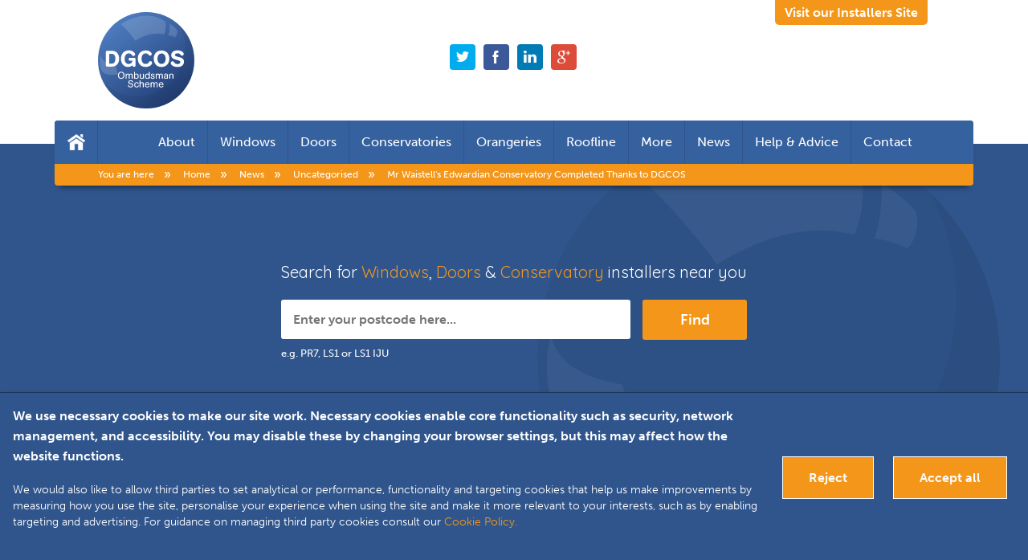

--- FILE ---
content_type: text/html; charset=UTF-8
request_url: https://www.dgcos.org.uk/news/dgcos-helps-protect-mr-waistell
body_size: 16974
content:
<!DOCTYPE html>
<!--[if lt IE 7]> <html class="no-js ie6 lt-ie7 lt-ie8 lt-ie9 lt-ie10" lang="en" prefix="og: http://ogp.me/ns# article: http://ogp.me/ns/article#"> <![endif]-->
<!--[if IE 7]> <html class="no-js ie ie7 lt-ie8 lt-ie9 lt-ie10" lang="en" prefix="og: http://ogp.me/ns# article: http://ogp.me/ns/article#"> <![endif]-->
<!--[if IE 8]> <html class="no-js ie8 lt-ie9 lt-ie10" lang="en" prefix="og: http://ogp.me/ns# article: http://ogp.me/ns/article#"> <![endif]-->
<!--[if IE 9]> <html class="no-js ie9 lt-ie10" lang="en" prefix="og: http://ogp.me/ns# article: http://ogp.me/ns/article#"> <![endif]-->
<!--[if (gt IE 9)|!(IE)]<!--><html class="no-js" lang="en" prefix="og: http://ogp.me/ns# article: http://ogp.me/ns/article#"><!--<![endif]-->

<head>

    <meta charset="utf-8" />

    <!--[if IE]> <meta http-equiv="X-UA-Compatible" content="IE=edge,chrome=1"> <![endif]-->

    <title>Mr Waistell's Edwardian Conservatory Completed Thanks to DGCOS | ...</title>

    
    <meta name="viewport" content="width=device-width, initial-scale=1.0" />

    <meta name="description" content="Mr. Waistell contracted a DGCOS member to install an Edwardian conservatory for a ... The Double Glazing and Conservatory Quality Assurance Ombudsman Scheme" />
    <meta name="keywords" content="Ombudsman,Double Glazing,Conservatories,Door,Windows" />
    <meta name="author" content="The Double Glazing and Conservatory Quality Assurance Ombudsman Scheme" />

    <base href="https://www.dgcos.org.uk/" />

    <link rel="apple-touch-icon" sizes="180x180" href="https://www.dgcos.org.uk/assets/favicon/apple-touch-icon.png">
    <link rel="icon" type="image/png" sizes="32x32" href="https://www.dgcos.org.uk/assets/favicon/favicon-32x32.png">
    <link rel="icon" type="image/png" sizes="16x16" href="https://www.dgcos.org.uk/assets/favicon/favicon-16x16.png">
    <link rel="mask-icon" href="https://www.dgcos.org.uk/assets/favicon/safari-pinned-tab.svg" color="#5bbad5">

            
	<link rel="canonical" href="https://www.dgcos.org.uk/news/dgcos-helps-protect-mr-waistell" />
        
            <link rel="publisher" href="https://www.instagram.com/thedgcos" />
    
    
            
                    
	<meta property="article:section" content="Uncategorised" />
                    
	<meta property="og:type" content="article" />
                    
	<meta property="article:published_time" content="2014-08-31" />
                    
	<meta property="article:tag" content="dgcos" />
                    
	<meta property="article:tag" content="protection" />
                    
	<meta property="article:tag" content="Edwardian conservatory" />
                    
	<meta property="article:tag" content="deposit protection" />
                    
	<meta property="og:site_name" content="The Double Glazing and Conservatory Quality Assurance Ombudsman Scheme" />
                    
	<meta property="og:title" content="Mr Waistell's Edwardian Conservatory Completed Thanks to DGCOS | ..." />
                    
	<meta property="og:image" content="https://www.dgcos.org.uk/assets/cache/ui/_200x200_pad_dgcos_logo.png" />
                    
	<meta property="og:image:type" content="image/png" />
                    
	<meta property="og:image:width" content="200" />
                    
	<meta property="og:image:height" content="200" />
                    
	<meta property="og:url" content="https://www.dgcos.org.uk/news/dgcos-helps-protect-mr-waistell" />
                    
	<meta property="og:description" content="Mr. Waistell contracted a DGCOS member to install an Edwardian conservatory for a ... The Double Glazing and Conservatory Quality Assurance Ombudsman Scheme" />
                    
	<meta property="og:locale" content="en_GB" />
                    
	<meta property="twitter:card" content="summary" />
                    
	<meta property="twitter:site" content="@DGCOS" />
                    
	<meta property="twitter:title" content="Mr Waistell's Edwardian Conservatory Completed Thanks to DGCOS | ..." />
                    
	<meta property="twitter:image" content="https://www.dgcos.org.uk/assets/ui/dgcos_logo.png" />
                    
	<meta property="twitter:url" content="https://www.dgcos.org.uk/news/dgcos-helps-protect-mr-waistell" />
                    
	<meta property="twitter:description" content="Mr. Waistell contracted a DGCOS member to install an Edwardian conservatory for a ... The Double Glazing and Conservatory Quality Assurance Ombudsman Scheme" />
                
    
    
    
                        
	<link rel="stylesheet" type="text/css" href="/assets/css/app.1748342158.css" media="all" />
            
                        
	<script type="228660e959eb9214724585bc-text/javascript" src="/assets/js/modernizr.1401468830.js"></script>
                                
	<script type="228660e959eb9214724585bc-text/javascript" src="/assets/js/layout.engine.1395856389.js"></script>
                    
	<!--[if lt IE 9]>
<script type="text/javascript" src="https://oss.maxcdn.com/libs/html5shiv/3.7.0/html5shiv.js"></script>
<script type="text/javascript" src="https://oss.maxcdn.com/libs/respond.js/1.4.2/respond.min.js"></script>
<![endif]-->
            
	<script type="228660e959eb9214724585bc-text/javascript" src="//use.typekit.net/pkq0rpu.js" async></script>
            
	<script type="228660e959eb9214724585bc-text/javascript">function loadTK(){try{Typekit.load();}catch(e){setTimeout("loadTK();", 200)}}loadTK();</script>
    

    <link rel="stylesheet" href="https://use.fontawesome.com/releases/v5.6.1/css/all.css" integrity="sha384-gfdkjb5BdAXd+lj+gudLWI+BXq4IuLW5IT+brZEZsLFm++aCMlF1V92rMkPaX4PP" crossorigin="anonymous">
    <link href="https://unpkg.com/aos@2.3.1/dist/aos.css" rel="stylesheet">

    <!-- Google Tag Manager -->
    <script type="228660e959eb9214724585bc-text/javascript">
        (function(w,d,s,l,i){w[l]=w[l]||[];w[l].push({'gtm.start':
            new Date().getTime(),event:'gtm.js'});var f=d.getElementsByTagName(s)[0],
            j=d.createElement(s),dl=l!='dataLayer'?'&l='+l:'';j.async=true;j.src=
            'https://www.googletagmanager.com/gtm.js?id='+i+dl;f.parentNode.insertBefore(j,f);
        })(window,document,'script','dataLayer','GTM-TRTSK56');
    </script>
    <!-- End Google Tag Manager -->

</head>
<body itemscope itemtype="http://schema.org/WebPage" class="template-page">

<!-- Google Tag Manager (noscript) -->
<noscript><iframe src="https://www.googletagmanager.com/ns.html?id=GTM-TRTSK56" height="0" width="0" style="display:none;visibility:hidden"></iframe></noscript>
<!-- End Google Tag Manager (noscript) -->


<nav data-topbar class="below-page-top-search top-bar hide-for-small">

    <div class="top-bar-logo background white">
        <div class="row">

            <div class="column large-6">

                <a href="https://www.dgcos.org.uk/" class="small-logo" title="Home | DGCOS - Double Glazing &amp; Conservatory Ombudsman Scheme">
                    <svg xmlns="http://www.w3.org/2000/svg" width="60" height="60" viewBox="0 0 100 100" class="block">
    <linearGradient id="a" x1="23" x2="82.56" y1="247.71" y2="164.52" gradientTransform="matrix(1 0 0 -1 0 260)" gradientUnits="userSpaceOnUse">
        <stop offset="0" stop-color="#4b79bc"/>
        <stop offset="1" stop-color="#1f3b71"/>
    </linearGradient>
    <circle cx="50" cy="50" r="50" fill="url(#a)"/>
    <path fill="#020203" d="M85.02 14.32A50 50 0 0 1 5.53 72.88a50 50 0 1 0 79.49-58.56z" opacity=".06"/>
    <g fill="#FFF">
        <path d="M69.98 9.9C58.66 1.86 42.71.57 24.05 12.5c4.67 4.88 9.71 10.11 14.8 17.24 7.74-4.87 18.49-9.36 29.75-6.44a23.89 23.89 0 0 0 1.38-13.4zM74.33 11.89c1.65 1.35 4.93 3.4 7.52 6.27a8.53 8.53 0 0 1-1.83 8.08c-2.47-1.18-5.03-2.02-7.2-2.1 1.37-3.42 1.8-9.1 1.5-12.25zM2.91 44.99c.56 1.09 1.16 8.4 15.42 10.57 1.59 5.07 2.11 9.29 2.11 9.29S5.2 67.22 3.04 59.16C.95 51.46 2.9 45 2.9 45z" opacity=".15"/>
    </g>
    <g fill="#FFF">
        <path d="M10.03 56.62c-1.5 0-2-.54-2-2.03V42.05c0-1.5.64-1.89 2.11-1.89h3.43c1.35 0 2.68.07 3.96.56 3.13 1.21 4.43 4.48 4.43 7.63 0 3.12-1.33 6.4-4.4 7.66-1.31.54-2.66.61-4.06.61h-3.47zm1.7-3.03h1.74c.98 0 2.01-.05 2.85-.58 1.44-.94 1.72-3.17 1.72-4.74 0-2.05-.44-4.2-2.65-4.82-.77-.21-1.57-.21-2.36-.21h-1.3v10.35zM39.05 55.01c0 1.03-.42 1.82-1.56 1.82-1.12 0-1.59-.58-1.59-1.59v-.09a6.57 6.57 0 0 1-4.68 1.8c-4.71 0-7.4-4.1-7.4-8.49 0-4.87 3.06-8.72 8.14-8.72 2.08 0 4.4.7 5.78 2.36.45.53.82 1.07.82 1.77 0 .9-.75 1.72-1.68 1.72-1.91 0-1.47-2.7-4.99-2.7-3.1 0-4.29 2.91-4.29 5.6 0 4.03 2.29 5.42 4.13 5.42 2.24 0 3.66-1.3 4.17-3.47h-2.5c-.95 0-1.62-.42-1.62-1.44 0-1.08.72-1.52 1.7-1.52h3.87c1.2 0 1.7.42 1.7 1.66V55zM49.44 39.81c4.41 0 6.37 2.52 6.37 3.73a1.8 1.8 0 0 1-1.7 1.73c-1.68 0-1.54-2.38-4.62-2.38-3.22 0-4.27 2.77-4.27 5.57 0 2.77 1.2 5.4 4.32 5.4 1.75 0 2.75-.85 3.35-1.97.3-.56.66-.98 1.4-.98.96 0 1.9.68 1.9 1.7 0 1.45-2.08 4.34-6.68 4.34-5.33 0-8.2-3.92-8.2-8.68 0-4.87 3.14-8.46 8.13-8.46zM65.72 56.97c-4.9 0-7.88-3.92-7.88-8.6 0-4.97 3.05-8.53 8.16-8.53 4.96 0 8.08 3.59 8.08 8.41 0 5.1-3.14 8.72-8.36 8.72zm.23-14.01c-3 0-4.22 2.77-4.22 5.4 0 2.67 1.16 5.46 4.24 5.46 3.06 0 4.24-2.73 4.24-5.4 0-2.71-1.18-5.46-4.26-5.46zM85.13 47c1.96.53 4.15 1.79 4.15 4.65 0 2.29-1.63 5.32-6.74 5.32-5.05 0-7.06-2.54-7.06-4.13 0-1.14.93-1.84 1.82-1.84.77 0 1.26.5 1.8 1.28.5.77 1.11 1.64 3.47 1.64 1.07 0 2.87-.3 2.87-1.96 0-1.21-.94-1.56-2.34-1.94l-2.12-.56c-2.38-.63-4.96-1.65-4.96-4.7 0-2.99 2.33-5 6.57-5 4.08 0 6.39 2.1 6.39 3.76 0 1.12-1 1.75-1.87 1.75-.49 0-.95-.17-1.4-.84-.65-1-1.37-1.61-3.07-1.61-1.66 0-2.8.6-2.8 1.68 0 1.05.82 1.28 2.54 1.74l2.75.75zM24.09 69.31c-2.2 0-3.42-1.57-3.42-3.67 0-2.33 1.46-3.74 3.44-3.74 1.91 0 3.38 1.3 3.38 3.65 0 2.18-1.34 3.76-3.4 3.76zm0-6.58c-1.55 0-2.4 1.34-2.4 2.78 0 1.5.68 2.96 2.36 2.96 1.68 0 2.42-1.44 2.42-2.93 0-1.57-.88-2.8-2.37-2.8zM28.72 64.3c0-.29.2-.43.48-.43.27 0 .45.12.45.48v.18c.36-.49.87-.71 1.49-.71.64 0 1.17.23 1.46.82.46-.53.92-.82 1.65-.82 1.28 0 1.77.68 1.77 1.88v3.11c0 .3-.18.46-.48.46-.23 0-.47-.13-.47-.45v-2.95c0-.68-.18-1.23-.96-1.23s-1.26.57-1.26 1.36v2.81c0 .3-.22.46-.48.46-.3 0-.47-.17-.47-.46v-2.78c0-.67-.07-1.39-.94-1.39-1.2 0-1.3 1.18-1.3 1.63v2.55c0 .27-.19.45-.45.45-.28 0-.5-.13-.5-.45V64.3zM38.35 64.6a2 2 0 0 1 1.68-.77c1.6 0 2.2 1.35 2.2 2.75 0 1.43-.7 2.74-2.28 2.74-.62 0-1.18-.21-1.6-.68v.15c0 .3-.16.48-.45.48-.29 0-.47-.16-.47-.45V62.4c0-.27.2-.44.46-.44s.46.16.46.43v2.21zm1.5 0c-1.1 0-1.51.96-1.51 1.92 0 .95.33 2.04 1.47 2.04 1.19 0 1.43-1.03 1.43-2.02 0-.95-.28-1.94-1.4-1.94zM47.7 68.82c0 .29-.17.45-.46.45-.4 0-.45-.26-.45-.58v-.15c-.43.59-.9.77-1.63.77-1.33 0-1.78-.86-1.78-1.98v-3c0-.32.2-.46.45-.46.3 0 .5.16.5.46v2.58c0 .86.04 1.6.98 1.6s1.44-.69 1.44-1.6v-2.58c0-.32.2-.46.46-.46.3 0 .49.15.49.46v4.5zM53.65 68.83c0 .29-.18.44-.46.44-.32 0-.44-.2-.44-.47v-.22a2 2 0 0 1-1.61.73c-1.64 0-2.29-1.34-2.29-2.8 0-1.37.67-2.68 2.2-2.68.67 0 1.3.22 1.69.78v-2.19c0-.3.17-.47.45-.47.27 0 .46.16.46.44v6.44zm-2.42-4.2c-1.14 0-1.4 1.04-1.4 2 0 1 .3 1.9 1.44 1.9 1.08 0 1.48-.95 1.48-1.88 0-1-.3-2.03-1.52-2.03zM56.8 69.31c-.3 0-1.02-.03-1.54-.47-.47-.4-.56-.95-.56-1.1 0-.34.35-.42.5-.42.21 0 .3.1.35.22.1.29.23 1.04 1.31 1.04.6 0 1.05-.32 1.05-.8 0-.53-.47-.66-.99-.81l-.59-.17c-1.08-.32-1.43-.83-1.43-1.45 0-.27.1-1.52 1.86-1.52 1.72 0 2 1.17 2 1.37 0 .31-.28.4-.43.4-.22 0-.28-.11-.44-.4-.09-.18-.36-.66-1.17-.66-.62 0-.89.33-.89.68 0 .47.41.6.88.74l.66.2c1.32.41 1.47 1 1.47 1.54 0 .89-.63 1.61-2.04 1.61zM59.94 64.3c0-.29.2-.43.48-.43.28 0 .45.12.45.48v.18c.37-.49.88-.71 1.49-.71.64 0 1.17.23 1.47.82.46-.53.92-.82 1.64-.82 1.29 0 1.77.68 1.77 1.88v3.11c0 .3-.18.46-.48.46-.23 0-.46-.13-.46-.45v-2.95c0-.68-.19-1.23-.96-1.23-.79 0-1.27.57-1.27 1.36v2.81c0 .3-.21.46-.48.46-.3 0-.47-.17-.47-.46v-2.78c0-.67-.07-1.39-.94-1.39-1.2 0-1.29 1.18-1.29 1.63v2.55c0 .27-.2.45-.46.45-.27 0-.49-.13-.49-.45V64.3zM72.55 68.86c0 .26-.15.41-.42.41-.34 0-.42-.22-.42-.5v-.21c-.35.5-1.02.75-1.63.75-1 0-1.72-.58-1.72-1.62 0-1 .63-1.32 1.55-1.52l.86-.18c.88-.18.91-.22.91-.54 0-.64-.48-.87-1.06-.87-.59 0-.92.15-1.12.71-.1.25-.16.33-.44.33-.26 0-.48-.11-.48-.4 0-.15.1-.37.16-.5.38-.68 1.14-.9 1.86-.9 1.34 0 1.95.52 1.95 1.81v3.23zm-.87-2.38c-.14.07-.45.14-.7.2l-.54.11c-.63.14-1.11.29-1.11.91 0 .57.44.85.97.85.28 0 .56-.1.78-.25.54-.36.6-.9.6-1.5v-.32zM78.3 68.81c0 .3-.17.46-.49.46-.27 0-.46-.17-.46-.45v-2.74c0-.7-.04-1.45-1-1.45-1.09 0-1.45.85-1.45 1.69v2.5c0 .3-.17.45-.48.45-.26 0-.45-.16-.45-.44v-4.52c0-.29.21-.44.44-.44.31 0 .47.16.47.49v.23c.4-.55.96-.76 1.64-.76 1.5 0 1.77 1.04 1.77 1.96v3.02zM33.9 78.2c-.68 0-1.45-.17-1.95-.57a2.24 2.24 0 0 1-.82-1.47c0-.4.4-.48.58-.48.3 0 .38.16.4.3.15.63.5 1.38 1.89 1.38 1.34 0 1.59-.76 1.59-1.19 0-.4-.1-.9-1.45-1.27l-.98-.28c-.73-.2-1.71-.48-1.71-1.8 0-1.18.8-2.03 2.44-2.03.46 0 1.26.05 1.85.55.42.34.7.93.7 1.2 0 .3-.24.47-.52.47-.14 0-.24-.02-.34-.21-.25-.47-.45-1.2-1.73-1.2-.74 0-1.4.32-1.4 1.11 0 .6.36.74 1.2.98l1.12.33c1.53.45 1.79 1.28 1.79 2.06 0 1.61-1.46 2.12-2.66 2.12zM40.1 72.72c.77 0 1.38.2 1.85.81.12.17.3.46.3.66 0 .28-.23.46-.5.46-.3 0-.39-.2-.5-.43-.2-.5-.65-.73-1.19-.73-1.09 0-1.49.97-1.49 1.92 0 1 .34 2 1.5 2 .69 0 1.13-.34 1.35-.93.12-.31.23-.4.44-.4.24 0 .49.17.49.43 0 .37-.4.96-.67 1.18-.45.37-1.04.51-1.62.51-1.66 0-2.46-1.2-2.46-2.77 0-1.56.83-2.71 2.5-2.71zM44.1 77.68c0 .3-.18.48-.46.48s-.47-.14-.47-.45V71.3c0-.32.2-.46.46-.46.3 0 .49.16.49.46v2.12c.35-.49 1.03-.7 1.62-.7 1.49 0 1.75 1.04 1.75 1.93v3.05c0 .27-.18.46-.46.46-.31 0-.48-.16-.48-.46v-2.87c0-.72-.2-1.27-1-1.27-.3 0-.64.1-.87.28-.51.38-.57.81-.57 1.4v2.44zM49.61 75.72c0 .3.06.81.39 1.2.35.4.7.5 1.17.5.74 0 1.1-.39 1.28-.7.15-.28.22-.38.44-.38.25 0 .53.15.53.44 0 .15-.17.42-.29.58-.5.6-1.2.84-1.96.84-.71 0-1.34-.15-1.85-.71a3.02 3.02 0 0 1-.68-1.94c0-1.54.84-2.83 2.5-2.83 1.85 0 2.35 1.5 2.35 2.54 0 .3-.18.45-.46.45H49.6zm2.92-.77c-.05-.8-.51-1.42-1.38-1.42-.92 0-1.37.58-1.54 1.42h2.92zM54.63 73.2c0-.3.2-.44.48-.44.28 0 .45.12.45.48v.18c.37-.49.88-.71 1.49-.71.64 0 1.17.23 1.47.82.46-.53.92-.82 1.64-.82 1.29 0 1.77.68 1.77 1.88v3.11c0 .29-.18.46-.48.46-.23 0-.46-.13-.46-.46v-2.94c0-.68-.19-1.23-.96-1.23-.79 0-1.27.57-1.27 1.36v2.81c0 .29-.21.46-.48.46-.3 0-.47-.17-.47-.46v-2.78c0-.67-.07-1.39-.94-1.39-1.2 0-1.29 1.18-1.29 1.62v2.55c0 .28-.2.46-.46.46-.27 0-.49-.13-.49-.46v-4.5zM64.06 75.72c0 .3.06.81.39 1.2.34.4.7.5 1.17.5.73 0 1.1-.39 1.27-.7.16-.28.23-.38.44-.38.26 0 .53.15.53.44 0 .15-.16.42-.28.58-.5.6-1.2.84-1.96.84-.72 0-1.35-.15-1.86-.71a3.02 3.02 0 0 1-.67-1.94c0-1.54.83-2.83 2.5-2.83 1.84 0 2.34 1.5 2.34 2.54 0 .3-.17.45-.46.45h-3.41zm2.91-.77c-.05-.8-.5-1.42-1.37-1.42-.93 0-1.38.58-1.54 1.42h2.91z"/>
    </g>
</svg>                    <span class="visually-hidden">DGCOS Ombudsman Scheme</span>
                </a>

            </div>

            <div class="column large-6 text-right">

                                <a href="http://installers.dgcos.org.uk/" class="switch-site-link inline-block colour-orange font-size-18 font-weight-700 line-height-1 margin-t1 margin-b0">
                    Visit our Installers Site
                </a>

            </div>

        </div>
    </div>

    <div class="top-bar-section">
        <div class="row">
            <div class="medium-9 columns top-sticky-nav-cont">

                <ul><!--
                    --><li class="home"><a href="https://www.dgcos.org.uk/"><i>Home</i></a></li><!--
                                            --><li  class="has-dropdown nav-first">
                            <a href="https://www.dgcos.org.uk/about">About</a>
                                                        <div class="dropdown">
                                <ul>
                                                                        <li class=""><a href="https://www.dgcos.org.uk/about/protection">Consumer advice – Important information about your protection</a></li>
                                                                        <li class=""><a href="https://www.dgcos.org.uk/about/alternative-dispute-resolution-adr">Alternative Dispute Resolution (ADR)</a></li>
                                                                        <li class=""><a href="https://www.dgcos.org.uk/about/george-clarke">George Clarke </a></li>
                                                                        <li class=""><a href="https://www.dgcos.org.uk/about/ombudsman">Ombudsman</a></li>
                                                                        <li class=""><a href="https://www.dgcos.org.uk/about/planning-permission">Planning Permission</a></li>
                                                                        <li class=""><a href="https://www.dgcos.org.uk/about/building-regulations">Building Regulations</a></li>
                                                                        <li class=""><a href="https://www.dgcos.org.uk/about/window-energy-rating">Window Energy Rating</a></li>
                                                                    </ul>
                            </div>
                                                    </li><!--
                                            --><li  class="has-dropdown">
                            <a href="https://www.dgcos.org.uk/windows">Windows</a>
                                                        <div class="dropdown">
                                <ul>
                                                                        <li class=""><a href="https://www.dgcos.org.uk/windows/casement-windows">Casement Windows</a></li>
                                                                        <li class=""><a href="https://www.dgcos.org.uk/windows/tilt-and-turn-windows">Tilt & Turn Windows</a></li>
                                                                        <li class=""><a href="https://www.dgcos.org.uk/windows/sliding-sash-windows">Sliding Sash Windows</a></li>
                                                                        <li class=""><a href="https://www.dgcos.org.uk/windows/georgian-windows">Georgian Windows</a></li>
                                                                        <li class=""><a href="https://www.dgcos.org.uk/windows/timber-windows">Timber Windows</a></li>
                                                                        <li class=""><a href="https://www.dgcos.org.uk/windows/aluminium-windows">Aluminium Windows</a></li>
                                                                        <li class=""><a href="https://www.dgcos.org.uk/windows/triple-glazing">Triple Glazing</a></li>
                                                                        <li class=""><a href="https://www.dgcos.org.uk/windows/double-glazing">Double Glazing</a></li>
                                                                        <li class=""><a href="https://www.dgcos.org.uk/windows/window-styles">Window Styles</a></li>
                                                                    </ul>
                            </div>
                                                    </li><!--
                                            --><li  class="has-dropdown">
                            <a href="https://www.dgcos.org.uk/doors">Doors</a>
                                                        <div class="dropdown">
                                <ul>
                                                                        <li class=""><a href="https://www.dgcos.org.uk/doors/composite-doors">Composite Doors</a></li>
                                                                        <li class=""><a href="https://www.dgcos.org.uk/doors/french-doors">French Doors</a></li>
                                                                        <li class=""><a href="https://www.dgcos.org.uk/doors/patio-doors">Patio Doors</a></li>
                                                                        <li class=""><a href="https://www.dgcos.org.uk/doors/bi-fold-door">Bi-Fold Doors</a></li>
                                                                        <li class=""><a href="https://www.dgcos.org.uk/doors/timber-doors">Timber Doors</a></li>
                                                                        <li class=""><a href="https://www.dgcos.org.uk/doors/double-glazing">Double Glazing</a></li>
                                                                    </ul>
                            </div>
                                                    </li><!--
                                            --><li  class="has-dropdown">
                            <a href="https://www.dgcos.org.uk/conservatories">Conservatories</a>
                                                        <div class="dropdown">
                                <ul>
                                                                        <li class=""><a href="https://www.dgcos.org.uk/conservatories/victorian-conservatory">Victorian Conservatory</a></li>
                                                                        <li class=""><a href="https://www.dgcos.org.uk/conservatories/edwardian-conservatory">Edwardian Conservatory</a></li>
                                                                        <li class=""><a href="https://www.dgcos.org.uk/conservatories/gable-conservatory">Gable Conservatory</a></li>
                                                                        <li class=""><a href="https://www.dgcos.org.uk/conservatories/lean-to-conservatory">Lean-To Conservatory</a></li>
                                                                        <li class=""><a href="https://www.dgcos.org.uk/conservatories/bespoke-conservatory">Bespoke Conservatory</a></li>
                                                                        <li class=""><a href="https://www.dgcos.org.uk/conservatories/hardwood-conservatory">Hardwood Conservatory</a></li>
                                                                        <li class=""><a href="https://www.dgcos.org.uk/conservatories/aluminium-conservatory">Aluminium Conservatory</a></li>
                                                                    </ul>
                            </div>
                                                    </li><!--
                                            --><li >
                            <a href="https://www.dgcos.org.uk/orangeries">Orangeries</a>
                                                    </li><!--
                                            --><li  class="has-dropdown subnav-left">
                            <a href="https://www.dgcos.org.uk/roofline">Roofline</a>
                                                        <div class="dropdown">
                                <ul>
                                                                        <li class=""><a href="https://www.dgcos.org.uk/roofline/fascias">Fascias</a></li>
                                                                        <li class=""><a href="https://www.dgcos.org.uk/roofline/soffits">Soffits</a></li>
                                                                        <li class=""><a href="https://www.dgcos.org.uk/roofline/guttering">Guttering</a></li>
                                                                    </ul>
                            </div>
                                                    </li><!--
                                            --><li  class="has-dropdown subnav-left">
                            <a>More</a>
                                                        <div class="dropdown">
                                <ul>
                                                                        <li class=""><a href="https://www.dgcos.org.uk/garden-rooms">Garden Rooms</a></li>
                                                                        <li class=""><a href="https://www.dgcos.org.uk/garage-doors">Garage Doors</a></li>
                                                                        <li class=""><a href="https://www.dgcos.org.uk/porches">Porches</a></li>
                                                                    </ul>
                            </div>
                                                    </li><!--
                                            --><li >
                            <a href="https://www.dgcos.org.uk/news">News</a>
                                                    </li><!--
                                            --><li >
                            <a href="https://www.dgcos.org.uk/help-advice">Help & Advice</a>
                                                    </li><!--
                                            --><li >
                            <a href="https://www.dgcos.org.uk/contact">Contact</a>
                                                    </li><!--
                                    --></ul>
            </div>

                <div class="medium-3 columns post-code-nav-form">

        <form action="https://www.dgcos.org.uk/search" method="post" accept-charset="utf-8" class="row collapse">            <input type="hidden" name="url" value="https://www.dgcos.org.uk/news/dgcos-helps-protect-mr-waistell" />
            <div class="xlarge-8 medium-10 columns">
                <input type="text" name="postcode" id="page-top-search-input" placeholder="Enter your postcode here" maxlength="100">
            </div>
            <div class="xlarge-4 medium-2 columns">
                <button class="button expand"><i>Search</i></button><!--
                --><i class="visible-for-xlarge-up"></i>
            </div>
        </form>

    </div>


        </div>
    </div>

</nav>

<div data-offcanvas class="off-canvas-wrap">

    
    <div class="contain-to-grid sticky burg">
        <nav class="top-bar" data-topbar>
            <a class="left-off-canvas-toggle menu-icon" href="#"><span></span></a>
        </nav>
    </div>

    <div class="inner-wrap " itemprop="mainContentOfPage">

                <header class="page-top row">
            <div class="column medium-10 medium-centered relative">

                <div class="inner table width-100">

                    <div class="table-cell medium-6 large-4 vertical-middle font-size-0">

                        <a href="https://www.dgcos.org.uk/" class="header-logo block" title="Home | DGCOS - Double Glazing &amp; Conservatory Ombudsman Scheme">
                            <svg xmlns="http://www.w3.org/2000/svg" width="120" height="120" viewBox="0 0 100 100" class="block">
    <linearGradient id="header-blue" x1="23" x2="82.56" y1="247.71" y2="164.52" gradientTransform="matrix(1 0 0 -1 0 260)" gradientUnits="userSpaceOnUse">
        <stop offset="0" stop-color="#4b79bc"/>
        <stop offset="1" stop-color="#1f3b71"/>
    </linearGradient>
    <circle cx="50" cy="50" r="50" fill="url(#header-blue)"/>
    <path fill="#020203" d="M85.02 14.32A50 50 0 0 1 5.53 72.88a50 50 0 1 0 79.49-58.56z" opacity=".06"/>
    <g fill="#FFF">
        <path d="M69.98 9.9C58.66 1.86 42.71.57 24.05 12.5c4.67 4.88 9.71 10.11 14.8 17.24 7.74-4.87 18.49-9.36 29.75-6.44a23.89 23.89 0 0 0 1.38-13.4zM74.33 11.89c1.65 1.35 4.93 3.4 7.52 6.27a8.53 8.53 0 0 1-1.83 8.08c-2.47-1.18-5.03-2.02-7.2-2.1 1.37-3.42 1.8-9.1 1.5-12.25zM2.91 44.99c.56 1.09 1.16 8.4 15.42 10.57 1.59 5.07 2.11 9.29 2.11 9.29S5.2 67.22 3.04 59.16C.95 51.46 2.9 45 2.9 45z" opacity=".15"/>
    </g>
    <g fill="#FFF">
        <path d="M10.03 56.62c-1.5 0-2-.54-2-2.03V42.05c0-1.5.64-1.89 2.11-1.89h3.43c1.35 0 2.68.07 3.96.56 3.13 1.21 4.43 4.48 4.43 7.63 0 3.12-1.33 6.4-4.4 7.66-1.31.54-2.66.61-4.06.61h-3.47zm1.7-3.03h1.74c.98 0 2.01-.05 2.85-.58 1.44-.94 1.72-3.17 1.72-4.74 0-2.05-.44-4.2-2.65-4.82-.77-.21-1.57-.21-2.36-.21h-1.3v10.35zM39.05 55.01c0 1.03-.42 1.82-1.56 1.82-1.12 0-1.59-.58-1.59-1.59v-.09a6.57 6.57 0 0 1-4.68 1.8c-4.71 0-7.4-4.1-7.4-8.49 0-4.87 3.06-8.72 8.14-8.72 2.08 0 4.4.7 5.78 2.36.45.53.82 1.07.82 1.77 0 .9-.75 1.72-1.68 1.72-1.91 0-1.47-2.7-4.99-2.7-3.1 0-4.29 2.91-4.29 5.6 0 4.03 2.29 5.42 4.13 5.42 2.24 0 3.66-1.3 4.17-3.47h-2.5c-.95 0-1.62-.42-1.62-1.44 0-1.08.72-1.52 1.7-1.52h3.87c1.2 0 1.7.42 1.7 1.66V55zM49.44 39.81c4.41 0 6.37 2.52 6.37 3.73a1.8 1.8 0 0 1-1.7 1.73c-1.68 0-1.54-2.38-4.62-2.38-3.22 0-4.27 2.77-4.27 5.57 0 2.77 1.2 5.4 4.32 5.4 1.75 0 2.75-.85 3.35-1.97.3-.56.66-.98 1.4-.98.96 0 1.9.68 1.9 1.7 0 1.45-2.08 4.34-6.68 4.34-5.33 0-8.2-3.92-8.2-8.68 0-4.87 3.14-8.46 8.13-8.46zM65.72 56.97c-4.9 0-7.88-3.92-7.88-8.6 0-4.97 3.05-8.53 8.16-8.53 4.96 0 8.08 3.59 8.08 8.41 0 5.1-3.14 8.72-8.36 8.72zm.23-14.01c-3 0-4.22 2.77-4.22 5.4 0 2.67 1.16 5.46 4.24 5.46 3.06 0 4.24-2.73 4.24-5.4 0-2.71-1.18-5.46-4.26-5.46zM85.13 47c1.96.53 4.15 1.79 4.15 4.65 0 2.29-1.63 5.32-6.74 5.32-5.05 0-7.06-2.54-7.06-4.13 0-1.14.93-1.84 1.82-1.84.77 0 1.26.5 1.8 1.28.5.77 1.11 1.64 3.47 1.64 1.07 0 2.87-.3 2.87-1.96 0-1.21-.94-1.56-2.34-1.94l-2.12-.56c-2.38-.63-4.96-1.65-4.96-4.7 0-2.99 2.33-5 6.57-5 4.08 0 6.39 2.1 6.39 3.76 0 1.12-1 1.75-1.87 1.75-.49 0-.95-.17-1.4-.84-.65-1-1.37-1.61-3.07-1.61-1.66 0-2.8.6-2.8 1.68 0 1.05.82 1.28 2.54 1.74l2.75.75zM24.09 69.31c-2.2 0-3.42-1.57-3.42-3.67 0-2.33 1.46-3.74 3.44-3.74 1.91 0 3.38 1.3 3.38 3.65 0 2.18-1.34 3.76-3.4 3.76zm0-6.58c-1.55 0-2.4 1.34-2.4 2.78 0 1.5.68 2.96 2.36 2.96 1.68 0 2.42-1.44 2.42-2.93 0-1.57-.88-2.8-2.37-2.8zM28.72 64.3c0-.29.2-.43.48-.43.27 0 .45.12.45.48v.18c.36-.49.87-.71 1.49-.71.64 0 1.17.23 1.46.82.46-.53.92-.82 1.65-.82 1.28 0 1.77.68 1.77 1.88v3.11c0 .3-.18.46-.48.46-.23 0-.47-.13-.47-.45v-2.95c0-.68-.18-1.23-.96-1.23s-1.26.57-1.26 1.36v2.81c0 .3-.22.46-.48.46-.3 0-.47-.17-.47-.46v-2.78c0-.67-.07-1.39-.94-1.39-1.2 0-1.3 1.18-1.3 1.63v2.55c0 .27-.19.45-.45.45-.28 0-.5-.13-.5-.45V64.3zM38.35 64.6a2 2 0 0 1 1.68-.77c1.6 0 2.2 1.35 2.2 2.75 0 1.43-.7 2.74-2.28 2.74-.62 0-1.18-.21-1.6-.68v.15c0 .3-.16.48-.45.48-.29 0-.47-.16-.47-.45V62.4c0-.27.2-.44.46-.44s.46.16.46.43v2.21zm1.5 0c-1.1 0-1.51.96-1.51 1.92 0 .95.33 2.04 1.47 2.04 1.19 0 1.43-1.03 1.43-2.02 0-.95-.28-1.94-1.4-1.94zM47.7 68.82c0 .29-.17.45-.46.45-.4 0-.45-.26-.45-.58v-.15c-.43.59-.9.77-1.63.77-1.33 0-1.78-.86-1.78-1.98v-3c0-.32.2-.46.45-.46.3 0 .5.16.5.46v2.58c0 .86.04 1.6.98 1.6s1.44-.69 1.44-1.6v-2.58c0-.32.2-.46.46-.46.3 0 .49.15.49.46v4.5zM53.65 68.83c0 .29-.18.44-.46.44-.32 0-.44-.2-.44-.47v-.22a2 2 0 0 1-1.61.73c-1.64 0-2.29-1.34-2.29-2.8 0-1.37.67-2.68 2.2-2.68.67 0 1.3.22 1.69.78v-2.19c0-.3.17-.47.45-.47.27 0 .46.16.46.44v6.44zm-2.42-4.2c-1.14 0-1.4 1.04-1.4 2 0 1 .3 1.9 1.44 1.9 1.08 0 1.48-.95 1.48-1.88 0-1-.3-2.03-1.52-2.03zM56.8 69.31c-.3 0-1.02-.03-1.54-.47-.47-.4-.56-.95-.56-1.1 0-.34.35-.42.5-.42.21 0 .3.1.35.22.1.29.23 1.04 1.31 1.04.6 0 1.05-.32 1.05-.8 0-.53-.47-.66-.99-.81l-.59-.17c-1.08-.32-1.43-.83-1.43-1.45 0-.27.1-1.52 1.86-1.52 1.72 0 2 1.17 2 1.37 0 .31-.28.4-.43.4-.22 0-.28-.11-.44-.4-.09-.18-.36-.66-1.17-.66-.62 0-.89.33-.89.68 0 .47.41.6.88.74l.66.2c1.32.41 1.47 1 1.47 1.54 0 .89-.63 1.61-2.04 1.61zM59.94 64.3c0-.29.2-.43.48-.43.28 0 .45.12.45.48v.18c.37-.49.88-.71 1.49-.71.64 0 1.17.23 1.47.82.46-.53.92-.82 1.64-.82 1.29 0 1.77.68 1.77 1.88v3.11c0 .3-.18.46-.48.46-.23 0-.46-.13-.46-.45v-2.95c0-.68-.19-1.23-.96-1.23-.79 0-1.27.57-1.27 1.36v2.81c0 .3-.21.46-.48.46-.3 0-.47-.17-.47-.46v-2.78c0-.67-.07-1.39-.94-1.39-1.2 0-1.29 1.18-1.29 1.63v2.55c0 .27-.2.45-.46.45-.27 0-.49-.13-.49-.45V64.3zM72.55 68.86c0 .26-.15.41-.42.41-.34 0-.42-.22-.42-.5v-.21c-.35.5-1.02.75-1.63.75-1 0-1.72-.58-1.72-1.62 0-1 .63-1.32 1.55-1.52l.86-.18c.88-.18.91-.22.91-.54 0-.64-.48-.87-1.06-.87-.59 0-.92.15-1.12.71-.1.25-.16.33-.44.33-.26 0-.48-.11-.48-.4 0-.15.1-.37.16-.5.38-.68 1.14-.9 1.86-.9 1.34 0 1.95.52 1.95 1.81v3.23zm-.87-2.38c-.14.07-.45.14-.7.2l-.54.11c-.63.14-1.11.29-1.11.91 0 .57.44.85.97.85.28 0 .56-.1.78-.25.54-.36.6-.9.6-1.5v-.32zM78.3 68.81c0 .3-.17.46-.49.46-.27 0-.46-.17-.46-.45v-2.74c0-.7-.04-1.45-1-1.45-1.09 0-1.45.85-1.45 1.69v2.5c0 .3-.17.45-.48.45-.26 0-.45-.16-.45-.44v-4.52c0-.29.21-.44.44-.44.31 0 .47.16.47.49v.23c.4-.55.96-.76 1.64-.76 1.5 0 1.77 1.04 1.77 1.96v3.02zM33.9 78.2c-.68 0-1.45-.17-1.95-.57a2.24 2.24 0 0 1-.82-1.47c0-.4.4-.48.58-.48.3 0 .38.16.4.3.15.63.5 1.38 1.89 1.38 1.34 0 1.59-.76 1.59-1.19 0-.4-.1-.9-1.45-1.27l-.98-.28c-.73-.2-1.71-.48-1.71-1.8 0-1.18.8-2.03 2.44-2.03.46 0 1.26.05 1.85.55.42.34.7.93.7 1.2 0 .3-.24.47-.52.47-.14 0-.24-.02-.34-.21-.25-.47-.45-1.2-1.73-1.2-.74 0-1.4.32-1.4 1.11 0 .6.36.74 1.2.98l1.12.33c1.53.45 1.79 1.28 1.79 2.06 0 1.61-1.46 2.12-2.66 2.12zM40.1 72.72c.77 0 1.38.2 1.85.81.12.17.3.46.3.66 0 .28-.23.46-.5.46-.3 0-.39-.2-.5-.43-.2-.5-.65-.73-1.19-.73-1.09 0-1.49.97-1.49 1.92 0 1 .34 2 1.5 2 .69 0 1.13-.34 1.35-.93.12-.31.23-.4.44-.4.24 0 .49.17.49.43 0 .37-.4.96-.67 1.18-.45.37-1.04.51-1.62.51-1.66 0-2.46-1.2-2.46-2.77 0-1.56.83-2.71 2.5-2.71zM44.1 77.68c0 .3-.18.48-.46.48s-.47-.14-.47-.45V71.3c0-.32.2-.46.46-.46.3 0 .49.16.49.46v2.12c.35-.49 1.03-.7 1.62-.7 1.49 0 1.75 1.04 1.75 1.93v3.05c0 .27-.18.46-.46.46-.31 0-.48-.16-.48-.46v-2.87c0-.72-.2-1.27-1-1.27-.3 0-.64.1-.87.28-.51.38-.57.81-.57 1.4v2.44zM49.61 75.72c0 .3.06.81.39 1.2.35.4.7.5 1.17.5.74 0 1.1-.39 1.28-.7.15-.28.22-.38.44-.38.25 0 .53.15.53.44 0 .15-.17.42-.29.58-.5.6-1.2.84-1.96.84-.71 0-1.34-.15-1.85-.71a3.02 3.02 0 0 1-.68-1.94c0-1.54.84-2.83 2.5-2.83 1.85 0 2.35 1.5 2.35 2.54 0 .3-.18.45-.46.45H49.6zm2.92-.77c-.05-.8-.51-1.42-1.38-1.42-.92 0-1.37.58-1.54 1.42h2.92zM54.63 73.2c0-.3.2-.44.48-.44.28 0 .45.12.45.48v.18c.37-.49.88-.71 1.49-.71.64 0 1.17.23 1.47.82.46-.53.92-.82 1.64-.82 1.29 0 1.77.68 1.77 1.88v3.11c0 .29-.18.46-.48.46-.23 0-.46-.13-.46-.46v-2.94c0-.68-.19-1.23-.96-1.23-.79 0-1.27.57-1.27 1.36v2.81c0 .29-.21.46-.48.46-.3 0-.47-.17-.47-.46v-2.78c0-.67-.07-1.39-.94-1.39-1.2 0-1.29 1.18-1.29 1.62v2.55c0 .28-.2.46-.46.46-.27 0-.49-.13-.49-.46v-4.5zM64.06 75.72c0 .3.06.81.39 1.2.34.4.7.5 1.17.5.73 0 1.1-.39 1.27-.7.16-.28.23-.38.44-.38.26 0 .53.15.53.44 0 .15-.16.42-.28.58-.5.6-1.2.84-1.96.84-.72 0-1.35-.15-1.86-.71a3.02 3.02 0 0 1-.67-1.94c0-1.54.83-2.83 2.5-2.83 1.84 0 2.34 1.5 2.34 2.54 0 .3-.17.45-.46.45h-3.41zm2.91-.77c-.05-.8-.5-1.42-1.37-1.42-.93 0-1.38.58-1.54 1.42h2.91z"/>
    </g>
</svg>                            <span class="visually-hidden">DGCOS Ombudsman Scheme</span>
                        </a>

                    </div>

                    <div class="table-cell large-4 vertical-middle text-center">

                                                <ul class="header-social simple-list inline-list inline-block">

                            
                                                            <li>
                                    <a class="twitter" href="https://x.com/dgcos" target="_blank" title="DGCOS on Twitter">
                                        <i></i>
                                    </a>
                                </li>
                            
                                                            <li>
                                    <a class="facebook" href="https://www.facebook.com/DGCOS" target="_blank" title="DGCOS on Facebook">
                                        <i></i>
                                    </a>
                                </li>
                            
                                                            <li>
                                    <a class="linkedin" href="https://www.linkedin.com/company/3224926?trk=tyah&trkInfo=tarId%3A1406816859923%2Ctas%3Adgcos%2Cidx%3A2-1-4" target="_blank" title="DGCOS on ">
                                        <i></i>
                                    </a>
                                </li>
                            
                                                            <li>
                                    <a class="goolgeplus" href="https://www.instagram.com/thedgcos" target="_blank" title="DGCOS on Google+">
                                        <i></i>
                                    </a>
                                </li>
                            
                        </ul>

                    </div>

                    <div class="header-contact table-cell vertical-middle medium-6 large-4 text-right">

                                                <div class="tel inline-block">
                            <div></div>
                            <a href="tel:">
                                                             </a>
                        </div>

                    </div>

                </div>

                                <a href="http://installers.dgcos.org.uk/" class="switch-site-link button colour-orange absolute top-0 right-0">
                    Visit our Installers Site
                </a>

            </div>
        </header>

                <aside class="left-off-canvas-menu">
            <nav>
                <ul class="off-canvas-list">
                    <li><a href="https://www.dgcos.org.uk/">Home</a></li>
                                            <li  class="has-dropdown nav-first">
                            <a href="https://www.dgcos.org.uk/about">About</a>
                                                            <div class="dropdown">
                                    <ul>
                                                                                    <li class=""><a href="https://www.dgcos.org.uk/about/protection">Consumer advice – Important information about your protection</a></li>
                                                                                    <li class=""><a href="https://www.dgcos.org.uk/about/alternative-dispute-resolution-adr">Alternative Dispute Resolution (ADR)</a></li>
                                                                                    <li class=""><a href="https://www.dgcos.org.uk/about/george-clarke">George Clarke </a></li>
                                                                                    <li class=""><a href="https://www.dgcos.org.uk/about/ombudsman">Ombudsman</a></li>
                                                                                    <li class=""><a href="https://www.dgcos.org.uk/about/planning-permission">Planning Permission</a></li>
                                                                                    <li class=""><a href="https://www.dgcos.org.uk/about/building-regulations">Building Regulations</a></li>
                                                                                    <li class=""><a href="https://www.dgcos.org.uk/about/window-energy-rating">Window Energy Rating</a></li>
                                                                            </ul>
                                </div>
                                                    </li>
                                            <li  class="has-dropdown">
                            <a href="https://www.dgcos.org.uk/windows">Windows</a>
                                                            <div class="dropdown">
                                    <ul>
                                                                                    <li class=""><a href="https://www.dgcos.org.uk/windows/casement-windows">Casement Windows</a></li>
                                                                                    <li class=""><a href="https://www.dgcos.org.uk/windows/tilt-and-turn-windows">Tilt & Turn Windows</a></li>
                                                                                    <li class=""><a href="https://www.dgcos.org.uk/windows/sliding-sash-windows">Sliding Sash Windows</a></li>
                                                                                    <li class=""><a href="https://www.dgcos.org.uk/windows/georgian-windows">Georgian Windows</a></li>
                                                                                    <li class=""><a href="https://www.dgcos.org.uk/windows/timber-windows">Timber Windows</a></li>
                                                                                    <li class=""><a href="https://www.dgcos.org.uk/windows/aluminium-windows">Aluminium Windows</a></li>
                                                                                    <li class=""><a href="https://www.dgcos.org.uk/windows/triple-glazing">Triple Glazing</a></li>
                                                                                    <li class=""><a href="https://www.dgcos.org.uk/windows/double-glazing">Double Glazing</a></li>
                                                                                    <li class=""><a href="https://www.dgcos.org.uk/windows/window-styles">Window Styles</a></li>
                                                                            </ul>
                                </div>
                                                    </li>
                                            <li  class="has-dropdown">
                            <a href="https://www.dgcos.org.uk/doors">Doors</a>
                                                            <div class="dropdown">
                                    <ul>
                                                                                    <li class=""><a href="https://www.dgcos.org.uk/doors/composite-doors">Composite Doors</a></li>
                                                                                    <li class=""><a href="https://www.dgcos.org.uk/doors/french-doors">French Doors</a></li>
                                                                                    <li class=""><a href="https://www.dgcos.org.uk/doors/patio-doors">Patio Doors</a></li>
                                                                                    <li class=""><a href="https://www.dgcos.org.uk/doors/bi-fold-door">Bi-Fold Doors</a></li>
                                                                                    <li class=""><a href="https://www.dgcos.org.uk/doors/timber-doors">Timber Doors</a></li>
                                                                                    <li class=""><a href="https://www.dgcos.org.uk/doors/double-glazing">Double Glazing</a></li>
                                                                            </ul>
                                </div>
                                                    </li>
                                            <li  class="has-dropdown">
                            <a href="https://www.dgcos.org.uk/conservatories">Conservatories</a>
                                                            <div class="dropdown">
                                    <ul>
                                                                                    <li class=""><a href="https://www.dgcos.org.uk/conservatories/victorian-conservatory">Victorian Conservatory</a></li>
                                                                                    <li class=""><a href="https://www.dgcos.org.uk/conservatories/edwardian-conservatory">Edwardian Conservatory</a></li>
                                                                                    <li class=""><a href="https://www.dgcos.org.uk/conservatories/gable-conservatory">Gable Conservatory</a></li>
                                                                                    <li class=""><a href="https://www.dgcos.org.uk/conservatories/lean-to-conservatory">Lean-To Conservatory</a></li>
                                                                                    <li class=""><a href="https://www.dgcos.org.uk/conservatories/bespoke-conservatory">Bespoke Conservatory</a></li>
                                                                                    <li class=""><a href="https://www.dgcos.org.uk/conservatories/hardwood-conservatory">Hardwood Conservatory</a></li>
                                                                                    <li class=""><a href="https://www.dgcos.org.uk/conservatories/aluminium-conservatory">Aluminium Conservatory</a></li>
                                                                            </ul>
                                </div>
                                                    </li>
                                            <li >
                            <a href="https://www.dgcos.org.uk/orangeries">Orangeries</a>
                                                    </li>
                                            <li  class="has-dropdown subnav-left">
                            <a href="https://www.dgcos.org.uk/roofline">Roofline</a>
                                                            <div class="dropdown">
                                    <ul>
                                                                                    <li class=""><a href="https://www.dgcos.org.uk/roofline/fascias">Fascias</a></li>
                                                                                    <li class=""><a href="https://www.dgcos.org.uk/roofline/soffits">Soffits</a></li>
                                                                                    <li class=""><a href="https://www.dgcos.org.uk/roofline/guttering">Guttering</a></li>
                                                                            </ul>
                                </div>
                                                    </li>
                                            <li  class="has-dropdown subnav-left">
                            <a>More</a>
                                                            <div class="dropdown">
                                    <ul>
                                                                                    <li class=""><a href="https://www.dgcos.org.uk/garden-rooms">Garden Rooms</a></li>
                                                                                    <li class=""><a href="https://www.dgcos.org.uk/garage-doors">Garage Doors</a></li>
                                                                                    <li class=""><a href="https://www.dgcos.org.uk/porches">Porches</a></li>
                                                                            </ul>
                                </div>
                                                    </li>
                                            <li >
                            <a href="https://www.dgcos.org.uk/news">News</a>
                                                    </li>
                                            <li >
                            <a href="https://www.dgcos.org.uk/help-advice">Help & Advice</a>
                                                    </li>
                                            <li >
                            <a href="https://www.dgcos.org.uk/contact">Contact</a>
                                                    </li>
                                    </ul><!-- .off-canvas-list -->
            </nav>
        </aside><!-- .left-off-canvas-menu -->

        <div class="page-top-nav-wrap lazy has-search"><!-- data-original="https://www.dgcos.org.uk/assets/cache/uploads/Other/News/_1600x-_News-headline-Image.jpg" -->

            <!-- desktop site nav -->
            <nav class="page-top row">
                <div class="small-11 small-centered columns hide-for-small">
                    <div class="top-bar background orange with-breadcrumbs" data-topbar>

                        <ul class="title-area">
                            <li class="name"></li>
                            <li class="toggle-topbar menu-icon"><a href=""></a></li>
                        </ul>

                        <div class="top-bar-section">
                            <ul class="top-level"><!--
                                --><li class="home"><a href="https://www.dgcos.org.uk/"><i>Home</i></a></li><!--
                                                                    --><li  class="has-dropdown nav-first">
                                        <a href="https://www.dgcos.org.uk/about">About</a>
                                                                                    <div class="dropdown">
                                                <ul>
                                                                                                        <li class=""><a href="https://www.dgcos.org.uk/about/protection">Consumer advice – Important information about your protection</a></li>
                                                                                                        <li class=""><a href="https://www.dgcos.org.uk/about/alternative-dispute-resolution-adr">Alternative Dispute Resolution (ADR)</a></li>
                                                                                                        <li class=""><a href="https://www.dgcos.org.uk/about/george-clarke">George Clarke </a></li>
                                                                                                        <li class=""><a href="https://www.dgcos.org.uk/about/ombudsman">Ombudsman</a></li>
                                                                                                        <li class=""><a href="https://www.dgcos.org.uk/about/planning-permission">Planning Permission</a></li>
                                                                                                        <li class=""><a href="https://www.dgcos.org.uk/about/building-regulations">Building Regulations</a></li>
                                                                                                        <li class=""><a href="https://www.dgcos.org.uk/about/window-energy-rating">Window Energy Rating</a></li>
                                                                                                    </ul>
                                                                                                    <p class="hide-for-medium-down">The Double Glazing & Conservatory Ombudsman Scheme aims to protect consumers and improve the reputation of the glazing industry. Find out more about DGCOS by selecting the relevant page on the right.</p>
                                                                                            </div>
                                                                            </li><!--
                                                                    --><li  class="has-dropdown">
                                        <a href="https://www.dgcos.org.uk/windows">Windows</a>
                                                                                    <div class="dropdown">
                                                <ul>
                                                                                                        <li class=""><a href="https://www.dgcos.org.uk/windows/casement-windows">Casement Windows</a></li>
                                                                                                        <li class=""><a href="https://www.dgcos.org.uk/windows/tilt-and-turn-windows">Tilt & Turn Windows</a></li>
                                                                                                        <li class=""><a href="https://www.dgcos.org.uk/windows/sliding-sash-windows">Sliding Sash Windows</a></li>
                                                                                                        <li class=""><a href="https://www.dgcos.org.uk/windows/georgian-windows">Georgian Windows</a></li>
                                                                                                        <li class=""><a href="https://www.dgcos.org.uk/windows/timber-windows">Timber Windows</a></li>
                                                                                                        <li class=""><a href="https://www.dgcos.org.uk/windows/aluminium-windows">Aluminium Windows</a></li>
                                                                                                        <li class=""><a href="https://www.dgcos.org.uk/windows/triple-glazing">Triple Glazing</a></li>
                                                                                                        <li class=""><a href="https://www.dgcos.org.uk/windows/double-glazing">Double Glazing</a></li>
                                                                                                        <li class=""><a href="https://www.dgcos.org.uk/windows/window-styles">Window Styles</a></li>
                                                                                                    </ul>
                                                                                                    <p class="hide-for-medium-down">Most properties lose heat through their windows, but energy efficient glazing keeps them warmer and quieter. Energy efficient windows can also make your home more comfortable and reduce your carbon footprint.  
</p>
                                                                                            </div>
                                                                            </li><!--
                                                                    --><li  class="has-dropdown">
                                        <a href="https://www.dgcos.org.uk/doors">Doors</a>
                                                                                    <div class="dropdown">
                                                <ul>
                                                                                                        <li class=""><a href="https://www.dgcos.org.uk/doors/composite-doors">Composite Doors</a></li>
                                                                                                        <li class=""><a href="https://www.dgcos.org.uk/doors/french-doors">French Doors</a></li>
                                                                                                        <li class=""><a href="https://www.dgcos.org.uk/doors/patio-doors">Patio Doors</a></li>
                                                                                                        <li class=""><a href="https://www.dgcos.org.uk/doors/bi-fold-door">Bi-Fold Doors</a></li>
                                                                                                        <li class=""><a href="https://www.dgcos.org.uk/doors/timber-doors">Timber Doors</a></li>
                                                                                                        <li class=""><a href="https://www.dgcos.org.uk/doors/double-glazing">Double Glazing</a></li>
                                                                                                    </ul>
                                                                                                    <p class="hide-for-medium-down">Doors are available in a range of modern materials including uPVC, Composite and Timber. Each material has its own benefits including thermal efficiency and acoustic performance. What's more Doors are available with a range of glazing options including Triple Glazing. Different types of doors include: French Doors, Bi-folding doors and  Patio Doors.</p>
                                                                                            </div>
                                                                            </li><!--
                                                                    --><li  class="has-dropdown">
                                        <a href="https://www.dgcos.org.uk/conservatories">Conservatories</a>
                                                                                    <div class="dropdown">
                                                <ul>
                                                                                                        <li class=""><a href="https://www.dgcos.org.uk/conservatories/victorian-conservatory">Victorian Conservatory</a></li>
                                                                                                        <li class=""><a href="https://www.dgcos.org.uk/conservatories/edwardian-conservatory">Edwardian Conservatory</a></li>
                                                                                                        <li class=""><a href="https://www.dgcos.org.uk/conservatories/gable-conservatory">Gable Conservatory</a></li>
                                                                                                        <li class=""><a href="https://www.dgcos.org.uk/conservatories/lean-to-conservatory">Lean-To Conservatory</a></li>
                                                                                                        <li class=""><a href="https://www.dgcos.org.uk/conservatories/bespoke-conservatory">Bespoke Conservatory</a></li>
                                                                                                        <li class=""><a href="https://www.dgcos.org.uk/conservatories/hardwood-conservatory">Hardwood Conservatory</a></li>
                                                                                                        <li class=""><a href="https://www.dgcos.org.uk/conservatories/aluminium-conservatory">Aluminium Conservatory</a></li>
                                                                                                    </ul>
                                                                                                    <p class="hide-for-medium-down">Conservatories are a great way to add style and value to your home. They are available in a huge range of bespoke, classic and contemporary designs that can help open up your property and allow more light to enter.</p>
                                                                                            </div>
                                                                            </li><!--
                                                                    --><li >
                                        <a href="https://www.dgcos.org.uk/orangeries">Orangeries</a>
                                                                            </li><!--
                                                                    --><li  class="has-dropdown subnav-left">
                                        <a href="https://www.dgcos.org.uk/roofline">Roofline</a>
                                                                                    <div class="dropdown">
                                                <ul>
                                                                                                        <li class=""><a href="https://www.dgcos.org.uk/roofline/fascias">Fascias</a></li>
                                                                                                        <li class=""><a href="https://www.dgcos.org.uk/roofline/soffits">Soffits</a></li>
                                                                                                        <li class=""><a href="https://www.dgcos.org.uk/roofline/guttering">Guttering</a></li>
                                                                                                    </ul>
                                                                                                    <p class="hide-for-medium-down">Roofline products are designed to protect your home from the elements that can lead to damp and mould on the inside of your home. Replacing your roofline with a modern uPVC alternative will prevent rotting, discolouration and improve the performance of your roof.</p>
                                                                                            </div>
                                                                            </li><!--
                                                                    --><li  class="has-dropdown subnav-left">
                                        <a>More</a>
                                                                                    <div class="dropdown">
                                                <ul>
                                                                                                        <li class=""><a href="https://www.dgcos.org.uk/garden-rooms">Garden Rooms</a></li>
                                                                                                        <li class=""><a href="https://www.dgcos.org.uk/garage-doors">Garage Doors</a></li>
                                                                                                        <li class=""><a href="https://www.dgcos.org.uk/porches">Porches</a></li>
                                                                                                    </ul>
                                                                                                    <p class="hide-for-medium-down">Other products covered under the DGCOS scheme include garden rooms, garage doors and porches. Click on the relevant product to find out more. </p>
                                                                                            </div>
                                                                            </li><!--
                                                                    --><li >
                                        <a href="https://www.dgcos.org.uk/news">News</a>
                                                                            </li><!--
                                                                    --><li >
                                        <a href="https://www.dgcos.org.uk/help-advice">Help & Advice</a>
                                                                            </li><!--
                                                                    --><li >
                                        <a href="https://www.dgcos.org.uk/contact">Contact</a>
                                                                            </li><!--
                                                            --></ul><!-- .top-level -->
                        </div>
                    </div>

                    <ul class="breadcrumbs">
            <li>You are here</li>
        <li itemscope itemtype="http://data-vocabulary.org/Breadcrumb">
        <a href="https://www.dgcos.org.uk/" itemprop="url"><span itemprop="title">Home</span></a>
    </li>
            <li itemscope itemtype="http://data-vocabulary.org/Breadcrumb">
            <a href="https://www.dgcos.org.uk/news" itemprop="url"><span itemprop="title">News</span></a>
        </li>
            <li itemscope itemtype="http://data-vocabulary.org/Breadcrumb">
            <a href="https://www.dgcos.org.uk/news/uncategorised" itemprop="url"><span itemprop="title">Uncategorised</span></a>
        </li>
            <li class="current" itemscope itemtype="http://data-vocabulary.org/Breadcrumb">
            <a href="https://www.dgcos.org.uk/news/32" itemprop="url"><span itemprop="title">Mr Waistell's Edwardian Conservatory Completed Thanks to DGCOS</span></a>
        </li>
    </ul>

                </div><!-- .small-11 .small-centered .columns -->
            </nav><!-- .page-top .row .hide-for-small -->

            <a class="exit-off-canvas"></a>

        </div><!-- .page-top-nav-wrap .lazy -->

        
        
                                
    <div class="page-top-search background blue-dark-20">
        <div class="row">
            <div class="small-11 medium-10 large-6 small-centered columns search-container">

                <h3 class="small-text-center medium-text-left large-text-center medium-8 large-12">
                    Search for <a href="#">Windows</a>, <a href="#">Doors</a> &amp; <a href="#">Conservatory</a> installers near you                </h3>

                <form action="https://www.dgcos.org.uk/search" method="post" accept-charset="utf-8" id="page-top-search-form">                    <input type="hidden" name="url" value="https://www.dgcos.org.uk/news/dgcos-helps-protect-mr-waistell" />
                    <div class="search-form row">
                        <div class="input-container medium-9 small-8 columns radius">
                            <input type="text" name="postcode" id="search-page-top-search-input" class="large-12" placeholder="Enter your postcode here..." maxlength="100">
                        </div>
                        <div class="button-container medium-3 small-4 columns">
                            <button class="button small radius">Find</button>
                        </div>
                    </div>
                                    </form>

                <div class="below-form-text">e.g. PR7, LS1 or LS1 IJU</div>

            </div>
        </div>
    </div>
        
        		    <div class="row margin-t3">
        <div class="medium-9 medium-push-3 columns">
                <div itemscope itemtype="http://schema.org/Article">

        <meta itemprop="url" content="https://www.dgcos.org.uk/news/dgcos-helps-protect-mr-waistell"/>
        <meta itemprop="headline" content="Mr Waistell's Edwardian Conservatory Completed Thanks to DGCOS"/>
        <meta itemprop="alternativeHeadline" content="News: Mr Waistell's Edwardian Conservatory Completed Thanks to DGCOS"/>

        <div class="row">
            <div class="small-10 small-centered columns">
                <h1 class="h2 title line-height-1pt2 inline-block margin-t0 margin-b1" itemprop="name">
                    Mr Waistell's Edwardian Conservatory Completed Thanks to DGCOS                </h1>
            </div>
        </div>

        
        <div class="row">
            <div class="small-10 small-centered columns margin-b1">

                
                <p class="inline-block">

                    
                    Posted On: <time itemprop="datePublished" datetime="2014-08-31">31st August 2014</time>

                </p>
                <span class="block"></span>
            <!--<div class="inline-block vertical-baseline">-->
    <ul class="social-links inline-list margin-b1 margin-l0">
        <li><small class="title">Share :</small></li>
        <li><a class="twitter teeny tiny button radius margin-0" target="_blank" href="https://twitter.com/home?status=https%3A%2F%2Fwww.dgcos.org.uk%2Fnews%2Fdgcos-helps-protect-mr-waistell%20Mr+Waistell%27s+Edwardian+Conservatory+Completed+Thanks+to+DGCOS+%7C+...">Twitter</a></li>
        <li><a class="facebook teeny tiny button radius margin-0" target="_blank" href="https://www.facebook.com/sharer.php?s=100&amp;p%5Btitle%5D=Mr+Waistell%27s+Edwardian+Conservatory+Completed+Thanks+to+DGCOS+%7C+...&amp;p%5Burl%5D=https%3A%2F%2Fwww.dgcos.org.uk%2Fnews%2Fdgcos-helps-protect-mr-waistell">Like</a></li>
        <li><a class="goolgeplus teeny tiny button radius margin-0" target="_blank" href="https://plus.google.com/share?url=https://www.dgcos.org.uk/news/dgcos-helps-protect-mr-waistell">+1</a></li>
        <li><a class="email-share teeny tiny button radius margin-0" target="_blank" href="/cdn-cgi/l/email-protection#[base64]">Email</a> <!--TODO Test with email client installed--></li>
    </ul>
<!--</div>-->                </div>
        </div>

        
        <div class="row margin-b3">
                        <div class="small-10 small-centered columns wysiwyg" itemprop="articleBody">
                <p class="grey-dark-10">Mr. Waistell contracted a DGCOS member to install an Edwardian conservatory for a contract value of £21,500. Mr. Waistell paid the installer a total of £13,437 in deposit and stage payments.</p>
<p class="grey-dark-10">The member unfortunately ceased to trade prior to completing the installation. This unfortunately left Mr. Waistell with partially completed base work. However because Mr. Waistell used an accredited installer, DGCOS were able to protect his deposit and stage payments and prevent him from having to appoint another installer to complete the installation.</p>
<p class="grey-dark-10">Mr. Waistell approached DGCOS who appointed an independent inspector and specialist contractors to complete the installation. As Mr. Waistell was fully protected he was only required to pay the outstanding contract balance and was not left disadvantaged. Consequently through the protection offered by DGCOS the customer received a completed conservatory for the original contract price.</p>
<p class="grey-dark-10">Speaking about the whole process Mr. Waistell said: “The fitters we thought were excellent, very friendly, professional and very hard working. We are very please so far with everything and I’m sure you’ll agree its looking good.”</p>
<p class="grey-dark-10">For further information about how using a DGCOS installer will protect you call, 0845 053 8975.</p>            </div>
        </div>

</div>        </div>
        <div class="left-col medium-3 medium-pull-9 columns">
            
        <div class="background padding-y2 padding-x1 blue">Categories</div>
        <ul class="side-nav no-last-underline padding-t1">
                        <li class="underline padding-1 margin-0"><a href="https://www.dgcos.org.uk/news/industry-news" title="Industry News" class="text-underline-none">Industry News</a></li>
                        <li class="underline padding-1 margin-0"><a href="https://www.dgcos.org.uk/news/company-news" title="Company News" class="text-underline-none">Company News</a></li>
                        <li class="underline padding-1 margin-0"><a href="https://www.dgcos.org.uk/news/social-news" title="Social News" class="text-underline-none">Social News</a></li>
                        <li class="underline padding-1 margin-0 current"><a href="https://www.dgcos.org.uk/news/uncategorised" title="Uncategorised" class="text-underline-none">Uncategorised</a></li>
                    </ul>


        <div class="background padding-y2 padding-x1 blue">Archive</div>

        <ul class="side-nav padding-t2 padding-b0 padding-x1 line-height-2">
                        <li><a href="https://www.dgcos.org.uk/news/2025/10" title="October 2025" class="font-weight-100 text-underline">October 2025</a></li>
                        <li><a href="https://www.dgcos.org.uk/news/2025/3" title="March 2025" class="font-weight-100 text-underline">March 2025</a></li>
                        <li><a href="https://www.dgcos.org.uk/news/2025/1" title="January 2025" class="font-weight-100 text-underline">January 2025</a></li>
                        <li><a href="https://www.dgcos.org.uk/news/2024/11" title="November 2024" class="font-weight-100 text-underline">November 2024</a></li>
                        <li><a href="https://www.dgcos.org.uk/news/2024/10" title="October 2024" class="font-weight-100 text-underline">October 2024</a></li>
                        <li><a href="https://www.dgcos.org.uk/news/2024/8" title="August 2024" class="font-weight-100 text-underline">August 2024</a></li>
                        <li><a href="https://www.dgcos.org.uk/news/2024/7" title="July 2024" class="font-weight-100 text-underline">July 2024</a></li>
                        <li><a href="https://www.dgcos.org.uk/news/2024/6" title="June 2024" class="font-weight-100 text-underline">June 2024</a></li>
                        <li><a href="https://www.dgcos.org.uk/news/2024/5" title="May 2024" class="font-weight-100 text-underline">May 2024</a></li>
                        <li><a href="https://www.dgcos.org.uk/news/2024/4" title="April 2024" class="font-weight-100 text-underline">April 2024</a></li>
                        <li><a href="https://www.dgcos.org.uk/news/2024/3" title="March 2024" class="font-weight-100 text-underline">March 2024</a></li>
                        <li><a href="https://www.dgcos.org.uk/news/2024/2" title="February 2024" class="font-weight-100 text-underline">February 2024</a></li>
                        <li class="js-li-more-archives"><a href="https://www.dgcos.org.uk/news/2024/1" title="January 2024" class="font-weight-100 text-underline">January 2024</a></li>
                        <li class="js-li-more-archives"><a href="https://www.dgcos.org.uk/news/2023/12" title="December 2023" class="font-weight-100 text-underline">December 2023</a></li>
                        <li class="js-li-more-archives"><a href="https://www.dgcos.org.uk/news/2023/11" title="November 2023" class="font-weight-100 text-underline">November 2023</a></li>
                        <li class="js-li-more-archives"><a href="https://www.dgcos.org.uk/news/2023/10" title="October 2023" class="font-weight-100 text-underline">October 2023</a></li>
                        <li class="js-li-more-archives"><a href="https://www.dgcos.org.uk/news/2023/9" title="September 2023" class="font-weight-100 text-underline">September 2023</a></li>
                        <li class="js-li-more-archives"><a href="https://www.dgcos.org.uk/news/2023/8" title="August 2023" class="font-weight-100 text-underline">August 2023</a></li>
                        <li class="js-li-more-archives"><a href="https://www.dgcos.org.uk/news/2023/7" title="July 2023" class="font-weight-100 text-underline">July 2023</a></li>
                        <li class="js-li-more-archives"><a href="https://www.dgcos.org.uk/news/2023/5" title="May 2023" class="font-weight-100 text-underline">May 2023</a></li>
                        <li class="js-li-more-archives"><a href="https://www.dgcos.org.uk/news/2023/4" title="April 2023" class="font-weight-100 text-underline">April 2023</a></li>
                        <li class="js-li-more-archives"><a href="https://www.dgcos.org.uk/news/2023/3" title="March 2023" class="font-weight-100 text-underline">March 2023</a></li>
                        <li class="js-li-more-archives"><a href="https://www.dgcos.org.uk/news/2023/2" title="February 2023" class="font-weight-100 text-underline">February 2023</a></li>
                        <li class="js-li-more-archives"><a href="https://www.dgcos.org.uk/news/2023/1" title="January 2023" class="font-weight-100 text-underline">January 2023</a></li>
                        <li class="js-li-more-archives"><a href="https://www.dgcos.org.uk/news/2022/12" title="December 2022" class="font-weight-100 text-underline">December 2022</a></li>
                        <li class="js-li-more-archives"><a href="https://www.dgcos.org.uk/news/2022/11" title="November 2022" class="font-weight-100 text-underline">November 2022</a></li>
                        <li class="js-li-more-archives"><a href="https://www.dgcos.org.uk/news/2022/10" title="October 2022" class="font-weight-100 text-underline">October 2022</a></li>
                        <li class="js-li-more-archives"><a href="https://www.dgcos.org.uk/news/2022/8" title="August 2022" class="font-weight-100 text-underline">August 2022</a></li>
                        <li class="js-li-more-archives"><a href="https://www.dgcos.org.uk/news/2022/5" title="May 2022" class="font-weight-100 text-underline">May 2022</a></li>
                        <li class="js-li-more-archives"><a href="https://www.dgcos.org.uk/news/2022/4" title="April 2022" class="font-weight-100 text-underline">April 2022</a></li>
                        <li class="js-li-more-archives"><a href="https://www.dgcos.org.uk/news/2022/3" title="March 2022" class="font-weight-100 text-underline">March 2022</a></li>
                        <li class="js-li-more-archives"><a href="https://www.dgcos.org.uk/news/2022/2" title="February 2022" class="font-weight-100 text-underline">February 2022</a></li>
                        <li class="js-li-more-archives"><a href="https://www.dgcos.org.uk/news/2022/1" title="January 2022" class="font-weight-100 text-underline">January 2022</a></li>
                        <li class="js-li-more-archives"><a href="https://www.dgcos.org.uk/news/2021/10" title="October 2021" class="font-weight-100 text-underline">October 2021</a></li>
                        <li class="js-li-more-archives"><a href="https://www.dgcos.org.uk/news/2021/8" title="August 2021" class="font-weight-100 text-underline">August 2021</a></li>
                        <li class="js-li-more-archives"><a href="https://www.dgcos.org.uk/news/2021/5" title="May 2021" class="font-weight-100 text-underline">May 2021</a></li>
                        <li class="js-li-more-archives"><a href="https://www.dgcos.org.uk/news/2021/4" title="April 2021" class="font-weight-100 text-underline">April 2021</a></li>
                        <li class="js-li-more-archives"><a href="https://www.dgcos.org.uk/news/2021/3" title="March 2021" class="font-weight-100 text-underline">March 2021</a></li>
                        <li class="js-li-more-archives"><a href="https://www.dgcos.org.uk/news/2021/2" title="February 2021" class="font-weight-100 text-underline">February 2021</a></li>
                        <li class="js-li-more-archives"><a href="https://www.dgcos.org.uk/news/2021/1" title="January 2021" class="font-weight-100 text-underline">January 2021</a></li>
                        <li class="js-li-more-archives"><a href="https://www.dgcos.org.uk/news/2020/12" title="December 2020" class="font-weight-100 text-underline">December 2020</a></li>
                        <li class="js-li-more-archives"><a href="https://www.dgcos.org.uk/news/2020/11" title="November 2020" class="font-weight-100 text-underline">November 2020</a></li>
                        <li class="js-li-more-archives"><a href="https://www.dgcos.org.uk/news/2020/10" title="October 2020" class="font-weight-100 text-underline">October 2020</a></li>
                        <li class="js-li-more-archives"><a href="https://www.dgcos.org.uk/news/2020/9" title="September 2020" class="font-weight-100 text-underline">September 2020</a></li>
                        <li class="js-li-more-archives"><a href="https://www.dgcos.org.uk/news/2020/8" title="August 2020" class="font-weight-100 text-underline">August 2020</a></li>
                        <li class="js-li-more-archives"><a href="https://www.dgcos.org.uk/news/2020/7" title="July 2020" class="font-weight-100 text-underline">July 2020</a></li>
                        <li class="js-li-more-archives"><a href="https://www.dgcos.org.uk/news/2020/3" title="March 2020" class="font-weight-100 text-underline">March 2020</a></li>
                        <li class="js-li-more-archives"><a href="https://www.dgcos.org.uk/news/2020/2" title="February 2020" class="font-weight-100 text-underline">February 2020</a></li>
                        <li class="js-li-more-archives"><a href="https://www.dgcos.org.uk/news/2020/1" title="January 2020" class="font-weight-100 text-underline">January 2020</a></li>
                        <li class="js-li-more-archives"><a href="https://www.dgcos.org.uk/news/2019/12" title="December 2019" class="font-weight-100 text-underline">December 2019</a></li>
                        <li class="js-li-more-archives"><a href="https://www.dgcos.org.uk/news/2019/11" title="November 2019" class="font-weight-100 text-underline">November 2019</a></li>
                        <li class="js-li-more-archives"><a href="https://www.dgcos.org.uk/news/2019/10" title="October 2019" class="font-weight-100 text-underline">October 2019</a></li>
                        <li class="js-li-more-archives"><a href="https://www.dgcos.org.uk/news/2019/8" title="August 2019" class="font-weight-100 text-underline">August 2019</a></li>
                        <li class="js-li-more-archives"><a href="https://www.dgcos.org.uk/news/2019/7" title="July 2019" class="font-weight-100 text-underline">July 2019</a></li>
                        <li class="js-li-more-archives"><a href="https://www.dgcos.org.uk/news/2019/6" title="June 2019" class="font-weight-100 text-underline">June 2019</a></li>
                        <li class="js-li-more-archives"><a href="https://www.dgcos.org.uk/news/2019/5" title="May 2019" class="font-weight-100 text-underline">May 2019</a></li>
                        <li class="js-li-more-archives"><a href="https://www.dgcos.org.uk/news/2018/12" title="December 2018" class="font-weight-100 text-underline">December 2018</a></li>
                        <li class="js-li-more-archives"><a href="https://www.dgcos.org.uk/news/2018/11" title="November 2018" class="font-weight-100 text-underline">November 2018</a></li>
                        <li class="js-li-more-archives"><a href="https://www.dgcos.org.uk/news/2018/10" title="October 2018" class="font-weight-100 text-underline">October 2018</a></li>
                        <li class="js-li-more-archives"><a href="https://www.dgcos.org.uk/news/2018/9" title="September 2018" class="font-weight-100 text-underline">September 2018</a></li>
                        <li class="js-li-more-archives"><a href="https://www.dgcos.org.uk/news/2018/8" title="August 2018" class="font-weight-100 text-underline">August 2018</a></li>
                        <li class="js-li-more-archives"><a href="https://www.dgcos.org.uk/news/2018/7" title="July 2018" class="font-weight-100 text-underline">July 2018</a></li>
                        <li class="js-li-more-archives"><a href="https://www.dgcos.org.uk/news/2018/6" title="June 2018" class="font-weight-100 text-underline">June 2018</a></li>
                        <li class="js-li-more-archives"><a href="https://www.dgcos.org.uk/news/2018/5" title="May 2018" class="font-weight-100 text-underline">May 2018</a></li>
                        <li class="js-li-more-archives"><a href="https://www.dgcos.org.uk/news/2018/4" title="April 2018" class="font-weight-100 text-underline">April 2018</a></li>
                        <li class="js-li-more-archives"><a href="https://www.dgcos.org.uk/news/2018/2" title="February 2018" class="font-weight-100 text-underline">February 2018</a></li>
                        <li class="js-li-more-archives"><a href="https://www.dgcos.org.uk/news/2015/12" title="December 2015" class="font-weight-100 text-underline">December 2015</a></li>
                        <li class="js-li-more-archives"><a href="https://www.dgcos.org.uk/news/2015/5" title="May 2015" class="font-weight-100 text-underline">May 2015</a></li>
                        <li class="js-li-more-archives"><a href="https://www.dgcos.org.uk/news/2015/2" title="February 2015" class="font-weight-100 text-underline">February 2015</a></li>
                        <li class="js-li-more-archives"><a href="https://www.dgcos.org.uk/news/2014/11" title="November 2014" class="font-weight-100 text-underline">November 2014</a></li>
                        <li class="js-li-more-archives"><a href="https://www.dgcos.org.uk/news/2014/9" title="September 2014" class="font-weight-100 text-underline">September 2014</a></li>
                        <li class="js-li-more-archives active"><a href="https://www.dgcos.org.uk/news/2014/8" title="August 2014" class="font-weight-100 text-underline">August 2014</a></li>
            
                        <li id="js-li-more-archives"><a title="Show More">Show More</a></li>
                    </ul>

        <a href="https://www.dgcos.org.uk/news" title="News" class="padding-x1 padding-t1 padding-b2 block grey-light-10 text-underline font-weight-100"><small class="font-size-12">View All News Articles</small></a>

    
        <div class="background padding-y2 padding-x1 blue">Top 10 Searched Locations</div>
        <ul class="side-nav padding-t2 padding-b0 padding-x1 line-height-2 grey">
                            <li><a href="https://www.dgcos.org.uk/local/birmingham" title="Birmingham" class="font-weight-100 text-underline ">Birmingham</a></li>
                            <li><a href="https://www.dgcos.org.uk/local/bristol" title="Bristol" class="font-weight-100 text-underline ">Bristol</a></li>
                            <li><a href="https://www.dgcos.org.uk/local/cardiff" title="Cardiff" class="font-weight-100 text-underline ">Cardiff</a></li>
                            <li><a href="https://www.dgcos.org.uk/local/glasgow" title="Glasgow" class="font-weight-100 text-underline ">Glasgow</a></li>
                            <li><a href="https://www.dgcos.org.uk/local/leeds" title="Leeds" class="font-weight-100 text-underline ">Leeds</a></li>
                            <li><a href="https://www.dgcos.org.uk/local/liverpool" title="Liverpool" class="font-weight-100 text-underline ">Liverpool</a></li>
                            <li><a href="https://www.dgcos.org.uk/local/london" title="London" class="font-weight-100 text-underline ">London</a></li>
                            <li><a href="https://www.dgcos.org.uk/local/manchester" title="Manchester" class="font-weight-100 text-underline ">Manchester</a></li>
                            <li><a href="https://www.dgcos.org.uk/local/newcastle-upon-tyne" title="Newcastle upon Tyne" class="font-weight-100 text-underline ">Newcastle upon Tyne</a></li>
                            <li><a href="https://www.dgcos.org.uk/local/york" title="York" class="font-weight-100 text-underline ">York</a></li>
                    </ul>
        <a href="https://www.dgcos.org.uk/local" title="Locations" class="padding-x1 padding-t1 padding-b2 block grey text-underline font-weight-100"><small class="font-size-12">View all locations</small></a>

        </div>
    </div>

        <div data-installers-banner class="fixed-footer-message" style="z-index: 2; display: none;">
            <div class="inner">
                <a href="http://installers.dgcos.org.uk/" class="switch">Visit our Installers site</a>
                <a href="#" class="close">Close</a>
            </div>
        </div>

        <footer class="page-footer">
            <div class="row background blue-dark-20">
                <div class="column">

                    <div class="text-center">
                        <a href="https://www.dgcos.org.uk/" class="footer-logo inline-block margin-x-auto margin-t3 margin-b1" title="Home | DGCOS - Double Glazing &amp; Conservatory Ombudsman Scheme">
                            <svg xmlns="http://www.w3.org/2000/svg" width="100" height="100" viewBox="0 0 100 100">

    <linearGradient id="orange" x1="150.56" x2="193.44" y1="22.85" y2="82.74" gradientUnits="userSpaceOnUse">
        <stop offset="0" stop-color="#f8ad1d"/>
        <stop offset="1" stop-color="#ee7917"/>
    </linearGradient>
    
    <linearGradient id="blue" x1="23" x2="82.56" y1="247.71" y2="164.52" gradientTransform="matrix(1 0 0 -1 0 260)" gradientUnits="userSpaceOnUse">
        <stop offset="0" stop-color="#4b79bc"/>
        <stop offset="1" stop-color="#1f3b71"/>
    </linearGradient>
    <circle cx="50" cy="50" r="50" fill="url(#blue)"/>
    <path fill="#020203" d="M85.02 14.32A50 50 0 0 1 5.53 72.88a50 50 0 1 0 79.49-58.56z" opacity=".06"/>
    <path fill="#FFF" d="M69.98 9.9C58.66 1.86 42.71.57 24.05 12.5c4.67 4.88 9.71 10.11 14.8 17.24 7.74-4.87 18.49-9.36 29.75-6.44a23.89 23.89 0 0 0 1.38-13.4zM74.33 11.89c1.65 1.35 4.93 3.4 7.52 6.27a8.53 8.53 0 0 1-1.83 8.08c-2.47-1.18-5.03-2.02-7.2-2.1 1.37-3.42 1.8-9.1 1.5-12.25zM2.91 44.99c.56 1.09 1.16 8.4 15.42 10.57 1.59 5.07 2.11 9.29 2.11 9.29S5.2 67.22 3.04 59.16C.95 51.46 2.9 45 2.9 45z" opacity=".15"/>

    <g fill="#FFF">
        <path d="M10.03 56.62c-1.5 0-2-.54-2-2.03V42.05c0-1.5.64-1.89 2.11-1.89h3.43c1.35 0 2.68.07 3.96.56 3.13 1.21 4.43 4.48 4.43 7.63 0 3.12-1.33 6.4-4.4 7.66-1.31.54-2.66.61-4.06.61h-3.47zm1.7-3.03h1.74c.98 0 2.01-.05 2.85-.58 1.44-.94 1.72-3.17 1.72-4.74 0-2.05-.44-4.2-2.65-4.82-.77-.21-1.57-.21-2.36-.21h-1.3v10.35zM39.05 55.01c0 1.03-.42 1.82-1.56 1.82-1.12 0-1.59-.58-1.59-1.59v-.09a6.57 6.57 0 0 1-4.68 1.8c-4.71 0-7.4-4.1-7.4-8.49 0-4.87 3.06-8.72 8.14-8.72 2.08 0 4.4.7 5.78 2.36.45.53.82 1.07.82 1.77 0 .9-.75 1.72-1.68 1.72-1.91 0-1.47-2.7-4.99-2.7-3.1 0-4.29 2.91-4.29 5.6 0 4.03 2.29 5.42 4.13 5.42 2.24 0 3.66-1.3 4.17-3.47h-2.5c-.95 0-1.62-.42-1.62-1.44 0-1.08.72-1.52 1.7-1.52h3.87c1.2 0 1.7.42 1.7 1.66V55zM49.44 39.81c4.41 0 6.37 2.52 6.37 3.73a1.8 1.8 0 0 1-1.7 1.73c-1.68 0-1.54-2.38-4.62-2.38-3.22 0-4.27 2.77-4.27 5.57 0 2.77 1.2 5.4 4.32 5.4 1.75 0 2.75-.85 3.35-1.97.3-.56.66-.98 1.4-.98.96 0 1.9.68 1.9 1.7 0 1.45-2.08 4.34-6.68 4.34-5.33 0-8.2-3.92-8.2-8.68 0-4.87 3.14-8.46 8.13-8.46zM65.72 56.97c-4.9 0-7.88-3.92-7.88-8.6 0-4.97 3.05-8.53 8.16-8.53 4.96 0 8.08 3.59 8.08 8.41 0 5.1-3.14 8.72-8.36 8.72zm.23-14.01c-3 0-4.22 2.77-4.22 5.4 0 2.67 1.16 5.46 4.24 5.46 3.06 0 4.24-2.73 4.24-5.4 0-2.71-1.18-5.46-4.26-5.46zM85.13 47c1.96.53 4.15 1.79 4.15 4.65 0 2.29-1.63 5.32-6.74 5.32-5.05 0-7.06-2.54-7.06-4.13 0-1.14.93-1.84 1.82-1.84.77 0 1.26.5 1.8 1.28.5.77 1.11 1.64 3.47 1.64 1.07 0 2.87-.3 2.87-1.96 0-1.21-.94-1.56-2.34-1.94l-2.12-.56c-2.38-.63-4.96-1.65-4.96-4.7 0-2.99 2.33-5 6.57-5 4.08 0 6.39 2.1 6.39 3.76 0 1.12-1 1.75-1.87 1.75-.49 0-.95-.17-1.4-.84-.65-1-1.37-1.61-3.07-1.61-1.66 0-2.8.6-2.8 1.68 0 1.05.82 1.28 2.54 1.74l2.75.75z"/>
        <g>
            <path d="M24.09 69.31c-2.2 0-3.42-1.57-3.42-3.67 0-2.33 1.46-3.74 3.44-3.74 1.91 0 3.38 1.3 3.38 3.65 0 2.18-1.34 3.76-3.4 3.76zm0-6.58c-1.55 0-2.4 1.34-2.4 2.78 0 1.5.68 2.96 2.36 2.96 1.68 0 2.42-1.44 2.42-2.93 0-1.57-.88-2.8-2.37-2.8zM28.72 64.3c0-.29.2-.43.48-.43.27 0 .45.12.45.48v.18c.36-.49.87-.71 1.49-.71.64 0 1.17.23 1.46.82.46-.53.92-.82 1.65-.82 1.28 0 1.77.68 1.77 1.88v3.11c0 .3-.18.46-.48.46-.23 0-.47-.13-.47-.45v-2.95c0-.68-.18-1.23-.96-1.23s-1.26.57-1.26 1.36v2.81c0 .3-.22.46-.48.46-.3 0-.47-.17-.47-.46v-2.78c0-.67-.07-1.39-.94-1.39-1.2 0-1.3 1.18-1.3 1.63v2.55c0 .27-.19.45-.45.45-.28 0-.5-.13-.5-.45V64.3zM38.35 64.6a2 2 0 0 1 1.68-.77c1.6 0 2.2 1.35 2.2 2.75 0 1.43-.7 2.74-2.28 2.74-.62 0-1.18-.21-1.6-.68v.15c0 .3-.16.48-.45.48-.29 0-.47-.16-.47-.45V62.4c0-.27.2-.44.46-.44s.46.16.46.43v2.21zm1.5 0c-1.1 0-1.51.96-1.51 1.92 0 .95.33 2.04 1.47 2.04 1.19 0 1.43-1.03 1.43-2.02 0-.95-.28-1.94-1.4-1.94zM47.7 68.82c0 .29-.17.45-.46.45-.4 0-.45-.26-.45-.58v-.15c-.43.59-.9.77-1.63.77-1.33 0-1.78-.86-1.78-1.98v-3c0-.32.2-.46.45-.46.3 0 .5.16.5.46v2.58c0 .86.04 1.6.98 1.6s1.44-.69 1.44-1.6v-2.58c0-.32.2-.46.46-.46.3 0 .49.15.49.46v4.5zM53.65 68.83c0 .29-.18.44-.46.44-.32 0-.44-.2-.44-.47v-.22a2 2 0 0 1-1.61.73c-1.64 0-2.29-1.34-2.29-2.8 0-1.37.67-2.68 2.2-2.68.67 0 1.3.22 1.69.78v-2.19c0-.3.17-.47.45-.47.27 0 .46.16.46.44v6.44zm-2.42-4.2c-1.14 0-1.4 1.04-1.4 2 0 1 .3 1.9 1.44 1.9 1.08 0 1.48-.95 1.48-1.88 0-1-.3-2.03-1.52-2.03zM56.8 69.31c-.3 0-1.02-.03-1.54-.47-.47-.4-.56-.95-.56-1.1 0-.34.35-.42.5-.42.21 0 .3.1.35.22.1.29.23 1.04 1.31 1.04.6 0 1.05-.32 1.05-.8 0-.53-.47-.66-.99-.81l-.59-.17c-1.08-.32-1.43-.83-1.43-1.45 0-.27.1-1.52 1.86-1.52 1.72 0 2 1.17 2 1.37 0 .31-.28.4-.43.4-.22 0-.28-.11-.44-.4-.09-.18-.36-.66-1.17-.66-.62 0-.89.33-.89.68 0 .47.41.6.88.74l.66.2c1.32.41 1.47 1 1.47 1.54 0 .89-.63 1.61-2.04 1.61zM59.94 64.3c0-.29.2-.43.48-.43.28 0 .45.12.45.48v.18c.37-.49.88-.71 1.49-.71.64 0 1.17.23 1.47.82.46-.53.92-.82 1.64-.82 1.29 0 1.77.68 1.77 1.88v3.11c0 .3-.18.46-.48.46-.23 0-.46-.13-.46-.45v-2.95c0-.68-.19-1.23-.96-1.23-.79 0-1.27.57-1.27 1.36v2.81c0 .3-.21.46-.48.46-.3 0-.47-.17-.47-.46v-2.78c0-.67-.07-1.39-.94-1.39-1.2 0-1.29 1.18-1.29 1.63v2.55c0 .27-.2.45-.46.45-.27 0-.49-.13-.49-.45V64.3zM72.55 68.86c0 .26-.15.41-.42.41-.34 0-.42-.22-.42-.5v-.21c-.35.5-1.02.75-1.63.75-1 0-1.72-.58-1.72-1.62 0-1 .63-1.32 1.55-1.52l.86-.18c.88-.18.91-.22.91-.54 0-.64-.48-.87-1.06-.87-.59 0-.92.15-1.12.71-.1.25-.16.33-.44.33-.26 0-.48-.11-.48-.4 0-.15.1-.37.16-.5.38-.68 1.14-.9 1.86-.9 1.34 0 1.95.52 1.95 1.81v3.23zm-.87-2.38c-.14.07-.45.14-.7.2l-.54.11c-.63.14-1.11.29-1.11.91 0 .57.44.85.97.85.28 0 .56-.1.78-.25.54-.36.6-.9.6-1.5v-.32zM78.3 68.81c0 .3-.17.46-.49.46-.27 0-.46-.17-.46-.45v-2.74c0-.7-.04-1.45-1-1.45-1.09 0-1.45.85-1.45 1.69v2.5c0 .3-.17.45-.48.45-.26 0-.45-.16-.45-.44v-4.52c0-.29.21-.44.44-.44.31 0 .47.16.47.49v.23c.4-.55.96-.76 1.64-.76 1.5 0 1.77 1.04 1.77 1.96v3.02zM33.9 78.2c-.68 0-1.45-.17-1.95-.57a2.24 2.24 0 0 1-.82-1.47c0-.4.4-.48.58-.48.3 0 .38.16.4.3.15.63.5 1.38 1.89 1.38 1.34 0 1.59-.76 1.59-1.19 0-.4-.1-.9-1.45-1.27l-.98-.28c-.73-.2-1.71-.48-1.71-1.8 0-1.18.8-2.03 2.44-2.03.46 0 1.26.05 1.85.55.42.34.7.93.7 1.2 0 .3-.24.47-.52.47-.14 0-.24-.02-.34-.21-.25-.47-.45-1.2-1.73-1.2-.74 0-1.4.32-1.4 1.11 0 .6.36.74 1.2.98l1.12.33c1.53.45 1.79 1.28 1.79 2.06 0 1.61-1.46 2.12-2.66 2.12zM40.1 72.72c.77 0 1.38.2 1.85.81.12.17.3.46.3.66 0 .28-.23.46-.5.46-.3 0-.39-.2-.5-.43-.2-.5-.65-.73-1.19-.73-1.09 0-1.49.97-1.49 1.92 0 1 .34 2 1.5 2 .69 0 1.13-.34 1.35-.93.12-.31.23-.4.44-.4.24 0 .49.17.49.43 0 .37-.4.96-.67 1.18-.45.37-1.04.51-1.62.51-1.66 0-2.46-1.2-2.46-2.77 0-1.56.83-2.71 2.5-2.71zM44.1 77.68c0 .3-.18.48-.46.48s-.47-.14-.47-.45V71.3c0-.32.2-.46.46-.46.3 0 .49.16.49.46v2.12c.35-.49 1.03-.7 1.62-.7 1.49 0 1.75 1.04 1.75 1.93v3.05c0 .27-.18.46-.46.46-.31 0-.48-.16-.48-.46v-2.87c0-.72-.2-1.27-1-1.27-.3 0-.64.1-.87.28-.51.38-.57.81-.57 1.4v2.44zM49.61 75.72c0 .3.06.81.39 1.2.35.4.7.5 1.17.5.74 0 1.1-.39 1.28-.7.15-.28.22-.38.44-.38.25 0 .53.15.53.44 0 .15-.17.42-.29.58-.5.6-1.2.84-1.96.84-.71 0-1.34-.15-1.85-.71a3.02 3.02 0 0 1-.68-1.94c0-1.54.84-2.83 2.5-2.83 1.85 0 2.35 1.5 2.35 2.54 0 .3-.18.45-.46.45H49.6zm2.92-.77c-.05-.8-.51-1.42-1.38-1.42-.92 0-1.37.58-1.54 1.42h2.92zM54.63 73.2c0-.3.2-.44.48-.44.28 0 .45.12.45.48v.18c.37-.49.88-.71 1.49-.71.64 0 1.17.23 1.47.82.46-.53.92-.82 1.64-.82 1.29 0 1.77.68 1.77 1.88v3.11c0 .29-.18.46-.48.46-.23 0-.46-.13-.46-.46v-2.94c0-.68-.19-1.23-.96-1.23-.79 0-1.27.57-1.27 1.36v2.81c0 .29-.21.46-.48.46-.3 0-.47-.17-.47-.46v-2.78c0-.67-.07-1.39-.94-1.39-1.2 0-1.29 1.18-1.29 1.62v2.55c0 .28-.2.46-.46.46-.27 0-.49-.13-.49-.46v-4.5zM64.06 75.72c0 .3.06.81.39 1.2.34.4.7.5 1.17.5.73 0 1.1-.39 1.27-.7.16-.28.23-.38.44-.38.26 0 .53.15.53.44 0 .15-.16.42-.28.58-.5.6-1.2.84-1.96.84-.72 0-1.35-.15-1.86-.71a3.02 3.02 0 0 1-.67-1.94c0-1.54.83-2.83 2.5-2.83 1.84 0 2.34 1.5 2.34 2.54 0 .3-.17.45-.46.45h-3.41zm2.91-.77c-.05-.8-.5-1.42-1.37-1.42-.93 0-1.38.58-1.54 1.42h2.91z"/>
        </g>
    </g>
    
</svg>                            <span class="visually-hidden">DGCOS Ombudsman Scheme</span>
                        </a>
                    </div>

                    <div class="row">

                        <div class="large-2 small-push-1 small-5  columns">
                            <h4 class="title">Pages</h4>
                            <ul>
                                                                    <li><a href="https://www.dgcos.org.uk/windows">Windows</a></li>
                                                                    <li><a href="https://www.dgcos.org.uk/doors">Doors</a></li>
                                                                    <li><a href="https://www.dgcos.org.uk/conservatories">Conservatories</a></li>
                                                                    <li><a href="https://www.dgcos.org.uk/roofline">Roofline</a></li>
                                                                    <li><a href="https://www.dgcos.org.uk/orangeries">Orangeries</a></li>
                                                                    <li><a href="https://www.dgcos.org.uk/porches">Porches</a></li>
                                                                    <li><a href="https://www.dgcos.org.uk/garage-doors">Garage Doors</a></li>
                                                                    <li><a href="https://www.dgcos.org.uk/garden-rooms">Garden Rooms</a></li>
                                                                    <li><a href="https://www.dgcos.org.uk/news">News</a></li>
                                                                    <li><a href="https://www.dgcos.org.uk/help-advice">Help & Advice</a></li>
                                                                    <li><a href="https://www.dgcos.org.uk/about">About</a></li>
                                                                    <li><a href="https://www.dgcos.org.uk/terms-and-conditions">Terms & Conditions</a></li>
                                                                    <li><a href="https://www.dgcos.org.uk/privacy-policy">Privacy Policy</a></li>
                                                                    <li><a href="https://www.dgcos.org.uk/cookie-policy">Cookie Policy</a></li>
                                                                    <li><a href="https://www.dgcos.org.uk/conflict-of-interest-policy">Conflict of Interest Policy</a></li>
                                                            </ul>
                        </div>

                        <div class="large-2 small-push-1 small-5 columns">
                            <h4 class="title">Information</h4>
                            <ul>
                                                                    <li><a href="https://www.dgcos.org.uk/local">Locations</a></li>
								                                                                         <li><a href="https://www.dgcos.org.uk/customer-survey">Customer Survey</a></li>
								                                                                         <li><a href="https://www.dgcos.org.uk/about/protection">Consumer advice – Important information about your protection</a></li>
								                                                                         <li><a href="https://www.dgcos.org.uk/about/ombudsman">Ombudsman</a></li>
								                                                                         <li><a href="https://www.dgcos.org.uk/about/planning-permission">Planning Permission</a></li>
								                                                                         <li><a href="https://www.dgcos.org.uk/about/building-regulations">Building Regulations</a></li>
								                                                                         <li><a href="https://www.dgcos.org.uk/about/window-energy-rating">Window Energy Rating</a></li>
								                                                                         <li><a href="https://www.dgcos.org.uk/contact">Contact</a></li>
								                                             <li>
                                            <a href="https://www.dgcos.org.uk/assets/uploads/files/Zero-Tolerance-Policy-Jan25.pdf" target="_blank">
                                            Zero Tolerance Policy
                                            </a>
                                        </li>
                                                                                                        <li><a href="https://www.dgcos.org.uk/sitemap">Site Map</a></li>
								                                                                         <li><a href="https://www.dgcos.org.uk/installer">Installer</a></li>
								                                                                 </ul>
                        </div>

                        <div class="clearfix hide-for-large-up"></div>

                        <div class="large-6 small-push-1 small-10 columns">
                        </div>

                    </div>

                    <div class="row margin-y1">
                        <div class="small-10 small-centered columns">
                            <a href="https://portal.jobreg.org.uk/Login">Member Login</a>
                        </div>
                    </div>

										<style scoped>
                        @media only screen and (min-width: 64.063em) {
                            .large-1pt5 {
                                width: 12.5%;
                            }
                        }
                    </style>
					<div class="row">
                        <div class="columns large-1pt5 small-3 large-push-1">
                            <img src="https://www.dgcos.org.uk/assets/ui/NHICMemberLogo.png" alt="NHIC Member Logo">
                        </div>
                        <div class="columns large-1pt5 medium-3 small-4 large-push-1">
                            <img src="https://www.dgcos.org.uk/assets/ui/primary-authority-logo-web.png" alt="Primary Authority Logo">
                        </div>
												<div class="columns large-1pt5 small-3 large-push-1">
                            <img src="https://www.dgcos.org.uk/assets/ui/pjr-uk-iso9001.jpg" alt="PJR UKAS ISO 9001 Certified">
                        </div>
						<div class="columns large-1pt5 small-3 large-push-1">
							<a href="https://simplycertification.co.uk/the-double-glazing-conservatory-quality-assurance-ombudsman-scheme-dgcos/" target="_blank">
                            	<img src="https://www.dgcos.org.uk/assets/ui/simply-certification-iso-9001.png" alt="Simply Certification - ISO 9001">
							</a>
                        </div>

                        <div class="clearfix hide-for-large-up"></div>

                        <div class="large-6 small-push-1 small-10 columns">
                        </div>
                    </div>

                    <div class="row social-links">
                        <ul class="small-12 columns">
                                                        <li><a class="twitter" href="https://x.com/dgcos" target="_blank"><svg xmlns="http://www.w3.org/2000/svg" fill="none" viewBox="0 0 24 24" id="Logo-Twitter-X--Streamline-Material-Pro" height="20" width="20" style="
    margin: 8px;
">
  <g id="logo-twitter-x">
    <path id="Union" fill="#fff" fill-rule="evenodd" d="M13.3959 8.95772 19.6553 2h2.6902l-7.7936 8.6632 6.6261 9.7764 1.058 1.5611h-6.9162l-0.2975 -0.439 -4.4165 -6.5163L4.34651 22H1.65576l7.79418 -8.66 -6.62782 -9.77896L1.7641 2h6.91615l0.29751 0.43896 4.41814 6.51876Zm2.9845 11.04298L5.53571 4H7.6197l10.8447 16.0007h-2.084Z" clip-rule="evenodd" stroke-width="1"></path>
  </g>
</svg></a></li>                            <li><a class="facebook" href="https://www.facebook.com/DGCOS" target="_blank"><i>Facebook</i></a></li>                            <li><a class="linkedin" href="https://www.linkedin.com/company/3224926?trk=tyah&trkInfo=tarId%3A1406816859923%2Ctas%3Adgcos%2Cidx%3A2-1-4" target="_blank"><i>LinkedIn</i></a></li>                            <li><a class="goolgeplus" href="https://www.instagram.com/thedgcos" target="_blank"><i>Google+</i></a></li>                        </ul>
                    </div>

                    <div class="page-copyright row collapse">
                        <div class="column medium-10 medium-centered">
                            <div class="row collapse line-height-1pt2">
                                <div class="column medium-9 large-10 font-size-12 small-text-center medium-text-left margin-b1">
                                    Copyright © 2025 The Double Glazing & Conservatory Quality Assurance Ombudsman Scheme (DGCOS) is a private company limited by guarantee. Registered in England and Wales under Company Registration Number 05860672 at Solutions House, Chorley Business & Technology Centre, Euxton Lane, Chorley, PR7 6TE.                                </div>
                                <div class="column medium-3 large-2 font-size-14 small-text-center medium-text-right margin-b1">
                                     <a href="https://www.bespokedigital.agency/bespoke-website-development" title="Bespoke website development" target="_blank" class="font-size-12">
                                        Bespoke website development
                                    </a>
                                </div>
                            </div>
                        </div>
                    </div>

                </div>
            </div>
        </footer>

    </div></div>
<div id="lt-ie9" class="alert-box alert ">
    Your internet browser is not supported with this website. Download a free, up-to-date browser <a href="http://www.browserchoice.eu/" target="_blank" class="white">here</a>.
    <a href="#" onClick="if (!window.__cfRLUnblockHandlers) return false; this.parentNode.style.display = 'none';" class="close right" data-cf-modified-228660e959eb9214724585bc-="">&times;</a>
</div>


            
	<script data-cfasync="false" src="/cdn-cgi/scripts/5c5dd728/cloudflare-static/email-decode.min.js"></script><script type="228660e959eb9214724585bc-text/javascript" src="https://unpkg.com/aos@2.3.1/dist/aos.js"></script>
                
	<script type="228660e959eb9214724585bc-text/javascript" src="/assets/js/jquery_foundation.1410427141.js"></script>
                
	<script type="228660e959eb9214724585bc-text/javascript" src="/assets/js/jquery.lazyload.min.1401468830.js"></script>
                
	<script type="228660e959eb9214724585bc-text/javascript" src="/assets/js/jquery.inview.min.1401468830.js"></script>
                
	<script type="228660e959eb9214724585bc-text/javascript" src="/assets/js/jquery.matchHeight-min.1421498390.js"></script>
                
	<script type="228660e959eb9214724585bc-text/javascript" src="/assets/js/app.1401468830.js"></script>
                
	<script type="228660e959eb9214724585bc-text/javascript" src="/assets/js/global.1667577683.js"></script>
    


<script type="228660e959eb9214724585bc-text/javascript">
function getCookie(name) {
    var value = "; " + document.cookie;
    var parts = value.split("; " + name + "=");
    if (parts.length == 2) return parts.pop().split(";").shift();
}

var installers_banner_hidden = getCookie( 'installers_banner_hidden' );
if( !installers_banner_hidden ){
    $('[data-installers-banner]').show();
}

$("[data-installers-banner] .close").on("click", function(e) {
    e.preventDefault();

    // Hide message on click
    $('[data-installers-banner]').hide();

    document.cookie = 'installers_banner_hidden=1; path=/';
});

</script>


<script type="application/ld+json">
{ "@context" : "http://schema.org",
  "@type" : "Organization",
  "name" : "The Double Glazing and Conservatory Quality Assurance Ombudsman Scheme",
  "url" : "https://www.dgcos.org.uk/",
  "logo" : "https://www.dgcos.org.uk/assets/ui/dgcos_logo.png",
  "email": "info@dgcos.org.uk",
  "telephone": "<!--0345 053 8975-->",
  "address": {
    "@type": "PostalAddress",
    "streetAddress": "Solutions House, , Chorley Business & Technology Centre, ",
    "addressLocality": "Chorley,",
    "addressRegion": "",
    "postalCode": "PR7 6TE"
  },
  "vatID":"GB 982 6305 02"
}
</script>

<link href="https://fonts.googleapis.com/css?family=Quicksand:400,500,700" rel="stylesheet">

<style>
.left-0 {
  left: 0;
}
.bottom-0 {
    bottom: 0;
}
.z-101 {
  z-index: 101;
}
.transition-all {
  transition: all 0.2s ease-in-out;
}
.translate-y-full {
  transform: translateY(100%);
}

/* Inner banner section */
.bg-gray-800 {
  background-color: #1f2937;
}
.text-white {
  color: #ffffff;
}
.py-4 {
  padding-top: 1rem !important;
  padding-bottom: 1rem !important;
}

/* Flex container */
.container {
  max-width: 100%;
  max-width:1440px;
  padding-left: 1rem;
  padding-right: 1rem;
  margin-left: auto;
  margin-right: auto;
}
.flex {
  display: flex;
}
.flex-wrap {
  flex-wrap: wrap;
}
.items-center {
  align-items: center;
}

.w-full {
  width: 100%;
}
.md\:w-3/4 {
  @media (min-width: 768px) {
    width: 75%;
  }
}
.mb-6 {
  margin-bottom: 1.5rem;
}
.md\:mb-0 {
  @media (min-width: 768px) {
    margin-bottom: 0;
  }
}
.md\:pr-8 {
  @media (min-width: 768px) {
    padding-right: 2rem;
  }
}
.font-semibold {
    font-weight:600;
}
/* Link styles */
.underline {
  text-decoration: underline;
}
.hover\:no-underline:hover {
  text-decoration: none;
}

.md\:w-1/4 {
  @media (min-width: 768px) {
    width: 25%;
  }
}
.justify-center {
  justify-content: center;
}
.md\:justify-end {
  @media (min-width: 768px) {
    justify-content: flex-end;
  }
}
.space-x-6 > :not([hidden]) ~ :not([hidden]) {
  margin-left: 1.5rem;
}

.text-sm {
  font-size: 0.875rem;
  line-height: 1.25rem;
}

.cookie-banner {
    border-top: 1px solid #1d3659;
    position:fixed;
}

.cookie-banner .button {
    border: 1px solid white !important;
}

.min-w-\[300px\] {
    min-width:300px;
}
.shadow {
    box-shadow: 0 1px 3px 0 rgba(0, 0, 0, 0.1), 0 1px 2px 0 rgba(0, 0, 0, 0.06); 
}

@media (min-width: 768px) { 
    .md\:flex {
        display: flex; 
    }
 }
</style>
<div
    data-cookie-banner
    data-default-state="true"
    class="cookie-banner left-0 bottom-0 w-full z-101 transition-all translate-y-full shadow"
>
    <div class="background blue-dark-20 text-white py-4">
        <div class="container md:flex items-center">
            <div class=" md:w-3/4 mb-6 md:mb-0 md:pr-8">
                <p class="font-semibold">We use necessary cookies to make our site work. Necessary cookies enable core functionality such as security, network management, and accessibility. You may disable these by changing your browser settings, but this may affect how the website functions.</p>
                <p class="text-sm">We would also like to allow third parties to set analytical or performance, functionality and targeting cookies that help us make improvements by measuring how you use the site, personalise your experience when using the site and make it more relevant to your interests, such as by enabling targeting and advertising. For guidance on managing third party cookies consult our <a target="_blank" href="/cookie-policy">Cookie Policy.</a></p>
            </div>
            <div class="min-w-[300px] flex items-center justify-center md:justify-end space-x-6">
                <a data-reject-btn href="#" class="block button small-radius py-4">Reject</a>
                <a data-accept-btn href="#" class="block button small-radius py-4">Accept all</a>
            </div>
        </div>
    </div>
</div>


<script type="228660e959eb9214724585bc-text/javascript">
    const COOKIE_BANNER_CNAME_CLOSED = "_cookie_banner_closed"
    const COOKIE_BANNER_CNAME_ACCEPTED = "_cookie_banner_accepted"
    const COOKIE_BANNER_CNAME_REJECTED = "_cookie_banner_rejected"
    const COOKIE_BANNER_CNAME_STATUS = "_cookie_banner_status"

    window.addEventListener('load', () => {
        const cookieBanner = document.querySelector('[data-cookie-banner]');
        const cookieNameClosed = typeof (COOKIE_BANNER_CNAME_CLOSED) != 'undefined' ? COOKIE_BANNER_CNAME_CLOSED : false;
        const cookieNameAccepted = typeof (COOKIE_BANNER_CNAME_ACCEPTED) != 'undefined' ? COOKIE_BANNER_CNAME_ACCEPTED : false;
        const cookieNameRejected = typeof (COOKIE_BANNER_CNAME_REJECTED) != 'undefined' ? COOKIE_BANNER_CNAME_REJECTED : false;
        const cookieNameStatus = typeof (COOKIE_BANNER_CNAME_STATUS) != 'undefined' ? COOKIE_BANNER_CNAME_STATUS : false;
        
        if (!cookieBanner || !cookieNameClosed || !cookieNameAccepted) { return; }

        const getCookie = (cname) => {
            const name = cname + "=";
            const decodedCookie = decodeURIComponent(document.cookie);
            const ca = decodedCookie.split(';');
            for (let i = 0; i < ca.length; i++) {
                let c = ca[i];
                while (c.charAt(0) == ' ') {
                    c = c.substring(1);
                }
                if (c.indexOf(name) == 0) {
                    return c.substring(name.length, c.length);
                }
            }
            return "";
        };
        const setCookie = (cname, value, days) => {
            if (typeof (days) == 'undefined') {
                days = 365;
            }
            const expiry_ms = (1000 * 60 * 60 * 24 * parseInt(days));
            const now = new Date().getTime();
            const expiry = new Date(now + expiry_ms);
            const secure = typeof (COOKIE_SECURE) != 'undefined' && COOKIE_SECURE ? 'secure' : '';

            document.cookie = cname + '=; expires=0; path=/;' + secure;
            document.cookie = cname + '=' + value + '; expires=' + expiry.toUTCString() + '; path=/;' + secure;
        }

        const fireConsentTags = (type, state) => {
            window.dataLayer = window.dataLayer || [];

            function gtag() { dataLayer.push(arguments); }
            gtag('consent', type, {
                'ad_storage': state ? 'granted' : 'denied',
                'ad_user_data': state ? 'granted' : 'denied',
                'ad_personalization': state ? 'granted' : 'denied',
                'analytics_storage': state ? 'granted' : 'denied'
            });

            window.dataLayer.push({
                event: 'cookie-state-update'
            });
        };

        const defaultState = cookieBanner.dataset.defaultState == 'true';
        const cookieState = getCookie(cookieNameStatus);

        const closeBtn = cookieBanner.querySelector('[data-close-btn]');
        const acceptBtn = cookieBanner.querySelector('[data-accept-btn]');
        const rejectBtn = cookieBanner.querySelector('[data-reject-btn]');

        // If no cookie status is set, use default state
        if(!cookieState) {
            fireConsentTags('default', defaultState);
            // If no option to reject, set the cookie state to the default, ready for override
            if (!rejectBtn) {
                setCookie(cookieNameStatus, defaultState ? 'accepted' : 'rejected');
            }
        }
        else {
            fireConsentTags('default', cookieState == 'accepted')
        }  
        
        // Already closed, do nothing
        const bannerClosed = getCookie(cookieNameClosed);
        if (bannerClosed.length && bannerClosed !== false) { return; }

        const closeBanner = () => {
            setCookie(cookieNameClosed, true);
            cookieBanner.classList.add('translate-y-full');
        };

        if (closeBtn) {
            closeBtn.onclick = (e) => {
                e.preventDefault();
                closeBanner();
            }
        }

        if (acceptBtn) {
            acceptBtn.onclick = (e) => {
                e.preventDefault();
                setCookie(cookieNameAccepted, true);
                closeBanner();

                setCookie(cookieNameStatus, 'accepted');
                fireConsentTags('update', true);

                window.dataLayer = window.dataLayer || [];
                window.dataLayer.push({
                    event: 'cookies-accepted'
                });
            };
        }

        if(rejectBtn) {
            rejectBtn.onclick = (e) => {
                e.preventDefault();
                setCookie(cookieNameStatus, 'rejected');
                setCookie(cookieNameRejected, true);
                fireConsentTags('update', false);
                closeBanner();

                window.dataLayer = window.dataLayer || [];
                window.dataLayer.push({
                    event: 'cookies-rejected'
                });
            };
        }

        cookieBanner.classList.remove('translate-y-full');
    });
</script>

<foreignObject><script src="/cdn-cgi/scripts/7d0fa10a/cloudflare-static/rocket-loader.min.js" data-cf-settings="228660e959eb9214724585bc-|49" defer></script></foreignObject><script defer src="https://static.cloudflareinsights.com/beacon.min.js/vcd15cbe7772f49c399c6a5babf22c1241717689176015" integrity="sha512-ZpsOmlRQV6y907TI0dKBHq9Md29nnaEIPlkf84rnaERnq6zvWvPUqr2ft8M1aS28oN72PdrCzSjY4U6VaAw1EQ==" data-cf-beacon='{"version":"2024.11.0","token":"f9325dc3444e4ee8a2e0657ed2b10427","r":1,"server_timing":{"name":{"cfCacheStatus":true,"cfEdge":true,"cfExtPri":true,"cfL4":true,"cfOrigin":true,"cfSpeedBrain":true},"location_startswith":null}}' crossorigin="anonymous"></script>
</body> </html> 

--- FILE ---
content_type: text/css
request_url: https://www.dgcos.org.uk/assets/css/app.1748342158.css
body_size: 51242
content:
/*! normalize.css v3.0.1 | MIT License | git.io/normalize */
/**
 * 1. Set default font family to sans-serif.
 * 2. Prevent iOS text size adjust after orientation change, without disabling
 *    user zoom.
 */
/* line 9, ../../bower_components/foundation/scss/normalize.scss */
html {
  font-family: sans-serif;
  /* 1 */
  -ms-text-size-adjust: 100%;
  /* 2 */
  -webkit-text-size-adjust: 100%;
  /* 2 */
}

/**
 * Remove default margin.
 */
/* line 19, ../../bower_components/foundation/scss/normalize.scss */
body {
  margin: 0;
}

/* HTML5 display definitions
   ========================================================================== */
/**
 * Correct `block` display not defined for any HTML5 element in IE 8/9.
 * Correct `block` display not defined for `details` or `summary` in IE 10/11 and Firefox.
 * Correct `block` display not defined for `main` in IE 11.
 */
/* line 43, ../../bower_components/foundation/scss/normalize.scss */
article,
aside,
details,
figcaption,
figure,
footer,
header,
hgroup,
main,
nav,
section,
summary {
  display: block;
}

/**
 * 1. Correct `inline-block` display not defined in IE 8/9.
 * 2. Normalize vertical alignment of `progress` in Chrome, Firefox, and Opera.
 */
/* line 55, ../../bower_components/foundation/scss/normalize.scss */
audio,
canvas,
progress,
video {
  display: inline-block;
  /* 1 */
  vertical-align: baseline;
  /* 2 */
}

/**
 * Prevent modern browsers from displaying `audio` without controls.
 * Remove excess height in iOS 5 devices.
 */
/* line 65, ../../bower_components/foundation/scss/normalize.scss */
audio:not([controls]) {
  display: none;
  height: 0;
}

/**
 * Address `[hidden]` styling not present in IE 8/9/10.
 * Hide the `template` element in IE 8/9/11, Safari, and Firefox < 22.
 */
/* line 76, ../../bower_components/foundation/scss/normalize.scss */
[hidden],
template {
  display: none;
}

/* Links
   ========================================================================== */
/**
 * Remove the gray background color from active links in IE 10.
 */
/* line 87, ../../bower_components/foundation/scss/normalize.scss */
a {
  background: transparent;
}

/**
 * Improve readability when focused and also mouse hovered in all browsers.
 */
/* line 96, ../../bower_components/foundation/scss/normalize.scss */
a:active,
a:hover {
  outline: 0;
}

/* Text-level semantics
   ========================================================================== */
/**
 * Address styling not present in IE 8/9/10/11, Safari, and Chrome.
 */
/* line 107, ../../bower_components/foundation/scss/normalize.scss */
abbr[title] {
  border-bottom: 1px dotted;
}

/**
 * Address style set to `bolder` in Firefox 4+, Safari, and Chrome.
 */
/* line 116, ../../bower_components/foundation/scss/normalize.scss */
b,
strong {
  font-weight: bold;
}

/**
 * Address styling not present in Safari and Chrome.
 */
/* line 124, ../../bower_components/foundation/scss/normalize.scss */
dfn {
  font-style: italic;
}

/**
 * Address variable `h1` font-size and margin within `section` and `article`
 * contexts in Firefox 4+, Safari, and Chrome.
 */
/* line 133, ../../bower_components/foundation/scss/normalize.scss */
h1 {
  font-size: 2em;
  margin: 0.67em 0;
}

/**
 * Address styling not present in IE 8/9.
 */
/* line 142, ../../bower_components/foundation/scss/normalize.scss */
mark {
  background: #ff0;
  color: #000;
}

/**
 * Address inconsistent and variable font size in all browsers.
 */
/* line 151, ../../bower_components/foundation/scss/normalize.scss */
small {
  font-size: 80%;
}

/**
 * Prevent `sub` and `sup` affecting `line-height` in all browsers.
 */
/* line 160, ../../bower_components/foundation/scss/normalize.scss */
sub,
sup {
  font-size: 75%;
  line-height: 0;
  position: relative;
  vertical-align: baseline;
}

/* line 167, ../../bower_components/foundation/scss/normalize.scss */
sup {
  top: -0.5em;
}

/* line 171, ../../bower_components/foundation/scss/normalize.scss */
sub {
  bottom: -0.25em;
}

/* Embedded content
   ========================================================================== */
/**
 * Remove border when inside `a` element in IE 8/9/10.
 */
/* line 182, ../../bower_components/foundation/scss/normalize.scss */
img {
  border: 0;
}

/**
 * Correct overflow not hidden in IE 9/10/11.
 */
/* line 190, ../../bower_components/foundation/scss/normalize.scss */
svg:not(:root) {
  overflow: hidden;
}

/* Grouping content
   ========================================================================== */
/**
 * Address margin not present in IE 8/9 and Safari.
 */
/* line 201, ../../bower_components/foundation/scss/normalize.scss */
figure {
  margin: 1em 40px;
}

/**
 * Address differences between Firefox and other browsers.
 */
/* line 209, ../../bower_components/foundation/scss/normalize.scss */
hr {
  -moz-box-sizing: content-box;
  box-sizing: content-box;
  height: 0;
}

/**
 * Contain overflow in all browsers.
 */
/* line 219, ../../bower_components/foundation/scss/normalize.scss */
pre {
  overflow: auto;
}

/**
 * Address odd `em`-unit font size rendering in all browsers.
 */
/* line 230, ../../bower_components/foundation/scss/normalize.scss */
code,
kbd,
pre,
samp {
  font-family: monospace, monospace;
  font-size: 1em;
}

/* Forms
   ========================================================================== */
/**
 * Known limitation: by default, Chrome and Safari on OS X allow very limited
 * styling of `select`, unless a `border` property is set.
 */
/**
 * 1. Correct color not being inherited.
 *    Known issue: affects color of disabled elements.
 * 2. Correct font properties not being inherited.
 * 3. Address margins set differently in Firefox 4+, Safari, and Chrome.
 */
/* line 254, ../../bower_components/foundation/scss/normalize.scss */
button,
input,
optgroup,
select,
textarea {
  color: inherit;
  /* 1 */
  font: inherit;
  /* 2 */
  margin: 0;
  /* 3 */
}

/**
 * Address `overflow` set to `hidden` in IE 8/9/10/11.
 */
/* line 264, ../../bower_components/foundation/scss/normalize.scss */
button {
  overflow: visible;
}

/**
 * Address inconsistent `text-transform` inheritance for `button` and `select`.
 * All other form control elements do not inherit `text-transform` values.
 * Correct `button` style inheritance in Firefox, IE 8/9/10/11, and Opera.
 * Correct `select` style inheritance in Firefox.
 */
/* line 276, ../../bower_components/foundation/scss/normalize.scss */
button,
select {
  text-transform: none;
}

/**
 * 1. Avoid the WebKit bug in Android 4.0.* where (2) destroys native `audio`
 *    and `video` controls.
 * 2. Correct inability to style clickable `input` types in iOS.
 * 3. Improve usability and consistency of cursor style between image-type
 *    `input` and others.
 */
/* line 291, ../../bower_components/foundation/scss/normalize.scss */
button,
html input[type="button"],
input[type="reset"],
input[type="submit"] {
  -webkit-appearance: button;
  /* 2 */
  cursor: pointer;
  /* 3 */
}

/**
 * Re-set default cursor for disabled elements.
 */
/* line 301, ../../bower_components/foundation/scss/normalize.scss */
button[disabled],
html input[disabled] {
  cursor: default;
}

/**
 * Remove inner padding and border in Firefox 4+.
 */
/* line 310, ../../bower_components/foundation/scss/normalize.scss */
button::-moz-focus-inner,
input::-moz-focus-inner {
  border: 0;
  padding: 0;
}

/**
 * Address Firefox 4+ setting `line-height` on `input` using `!important` in
 * the UA stylesheet.
 */
/* line 320, ../../bower_components/foundation/scss/normalize.scss */
input {
  line-height: normal;
}

/**
 * It's recommended that you don't attempt to style these elements.
 * Firefox's implementation doesn't respect box-sizing, padding, or width.
 *
 * 1. Address box sizing set to `content-box` in IE 8/9/10.
 * 2. Remove excess padding in IE 8/9/10.
 */
/* line 333, ../../bower_components/foundation/scss/normalize.scss */
input[type="checkbox"],
input[type="radio"] {
  box-sizing: border-box;
  /* 1 */
  padding: 0;
  /* 2 */
}

/**
 * Fix the cursor style for Chrome's increment/decrement buttons. For certain
 * `font-size` values of the `input`, it causes the cursor style of the
 * decrement button to change from `default` to `text`.
 */
/* line 345, ../../bower_components/foundation/scss/normalize.scss */
input[type="number"]::-webkit-inner-spin-button,
input[type="number"]::-webkit-outer-spin-button {
  height: auto;
}

/**
 * 1. Address `appearance` set to `searchfield` in Safari and Chrome.
 * 2. Address `box-sizing` set to `border-box` in Safari and Chrome
 *    (include `-moz` to future-proof).
 */
/* line 355, ../../bower_components/foundation/scss/normalize.scss */
input[type="search"] {
  -webkit-appearance: textfield;
  /* 1 */
  -moz-box-sizing: content-box;
  -webkit-box-sizing: content-box;
  /* 2 */
  box-sizing: content-box;
}

/**
 * Remove inner padding and search cancel button in Safari and Chrome on OS X.
 * Safari (but not Chrome) clips the cancel button when the search input has
 * padding (and `textfield` appearance).
 */
/* line 369, ../../bower_components/foundation/scss/normalize.scss */
input[type="search"]::-webkit-search-cancel-button,
input[type="search"]::-webkit-search-decoration {
  -webkit-appearance: none;
}

/**
 * Define consistent border, margin, and padding.
 */
/* line 377, ../../bower_components/foundation/scss/normalize.scss */
fieldset {
  border: 1px solid #c0c0c0;
  margin: 0 2px;
  padding: 0.35em 0.625em 0.75em;
}

/**
 * 1. Correct `color` not being inherited in IE 8/9/10/11.
 * 2. Remove padding so people aren't caught out if they zero out fieldsets.
 */
/* line 388, ../../bower_components/foundation/scss/normalize.scss */
legend {
  border: 0;
  /* 1 */
  padding: 0;
  /* 2 */
}

/**
 * Remove default vertical scrollbar in IE 8/9/10/11.
 */
/* line 397, ../../bower_components/foundation/scss/normalize.scss */
textarea {
  overflow: auto;
}

/**
 * Don't inherit the `font-weight` (applied by a rule above).
 * NOTE: the default cannot safely be changed in Chrome and Safari on OS X.
 */
/* line 406, ../../bower_components/foundation/scss/normalize.scss */
optgroup {
  font-weight: bold;
}

/* Tables
   ========================================================================== */
/**
 * Remove most spacing between table cells.
 */
/* line 417, ../../bower_components/foundation/scss/normalize.scss */
table {
  border-collapse: collapse;
  border-spacing: 0;
}

/* line 423, ../../bower_components/foundation/scss/normalize.scss */
td,
th {
  padding: 0;
}

/* line 342, ../../bower_components/foundation/scss/foundation/components/_global.scss */
meta.foundation-version {
  font-family: "/5.4.1/";
}

/* line 346, ../../bower_components/foundation/scss/foundation/components/_global.scss */
meta.foundation-mq-small {
  font-family: "/only screen/";
  width: 0em;
}

/* line 351, ../../bower_components/foundation/scss/foundation/components/_global.scss */
meta.foundation-mq-medium {
  font-family: "/only screen and (min-width:40.063em)/";
  width: 40.063em;
}

/* line 356, ../../bower_components/foundation/scss/foundation/components/_global.scss */
meta.foundation-mq-large {
  font-family: "/only screen and (min-width:64.063em)/";
  width: 64.063em;
}

/* line 361, ../../bower_components/foundation/scss/foundation/components/_global.scss */
meta.foundation-mq-xlarge {
  font-family: "/only screen and (min-width:90.063em)/";
  width: 90.063em;
}

/* line 366, ../../bower_components/foundation/scss/foundation/components/_global.scss */
meta.foundation-mq-xxlarge {
  font-family: "/only screen and (min-width:120.063em)/";
  width: 120.063em;
}

/* line 371, ../../bower_components/foundation/scss/foundation/components/_global.scss */
meta.foundation-data-attribute-namespace {
  font-family: false;
}

/* line 378, ../../bower_components/foundation/scss/foundation/components/_global.scss */
html, body {
  height: 100%;
}

/* line 383, ../../bower_components/foundation/scss/foundation/components/_global.scss */
*,
*:before,
*:after {
  -webkit-box-sizing: border-box;
  -moz-box-sizing: border-box;
  box-sizing: border-box;
}

/* line 388, ../../bower_components/foundation/scss/foundation/components/_global.scss */
html,
body {
  font-size: 16px;
}

/* line 391, ../../bower_components/foundation/scss/foundation/components/_global.scss */
body {
  background: white;
  color: #939393;
  padding: 0;
  margin: 0;
  font-family: "museo-sans", "Helvetica Neue", "Helvetica", Helvetica, Arial, sans-serif;
  font-weight: normal;
  font-style: normal;
  line-height: 24px;
  position: relative;
  cursor: auto;
}

/* line 404, ../../bower_components/foundation/scss/foundation/components/_global.scss */
a:hover {
  cursor: pointer;
}

/* line 407, ../../bower_components/foundation/scss/foundation/components/_global.scss */
img {
  max-width: 100%;
  height: auto;
}

/* line 409, ../../bower_components/foundation/scss/foundation/components/_global.scss */
img {
  -ms-interpolation-mode: bicubic;
}

/* line 415, ../../bower_components/foundation/scss/foundation/components/_global.scss */
#map_canvas img,
#map_canvas embed,
#map_canvas object,
.map_canvas img,
.map_canvas embed,
.map_canvas object {
  max-width: none !important;
}

/* line 420, ../../bower_components/foundation/scss/foundation/components/_global.scss */
.left {
  float: left !important;
}

/* line 421, ../../bower_components/foundation/scss/foundation/components/_global.scss */
.right {
  float: right !important;
}

/* line 172, ../../bower_components/foundation/scss/foundation/components/_global.scss */
.clearfix:before, .clearfix:after {
  content: " ";
  display: table;
}
/* line 173, ../../bower_components/foundation/scss/foundation/components/_global.scss */
.clearfix:after {
  clear: both;
}

/* line 423, ../../bower_components/foundation/scss/foundation/components/_global.scss */
.hide {
  display: none;
}

/* line 429, ../../bower_components/foundation/scss/foundation/components/_global.scss */
.antialiased {
  -webkit-font-smoothing: antialiased;
  -moz-osx-font-smoothing: grayscale;
}

/* line 432, ../../bower_components/foundation/scss/foundation/components/_global.scss */
img {
  display: inline-block;
  vertical-align: middle;
}

/* line 442, ../../bower_components/foundation/scss/foundation/components/_global.scss */
textarea {
  height: auto;
  min-height: 50px;
}

/* line 445, ../../bower_components/foundation/scss/foundation/components/_global.scss */
select {
  width: 100%;
}

/* line 218, ../../bower_components/foundation/scss/foundation/components/_grid.scss */
.row {
  width: 100%;
  margin-left: auto;
  margin-right: auto;
  margin-top: 0;
  margin-bottom: 0;
  max-width: 87.5em;
}
/* line 172, ../../bower_components/foundation/scss/foundation/components/_global.scss */
.row:before, .row:after {
  content: " ";
  display: table;
}
/* line 173, ../../bower_components/foundation/scss/foundation/components/_global.scss */
.row:after {
  clear: both;
}
/* line 223, ../../bower_components/foundation/scss/foundation/components/_grid.scss */
.row.collapse > .column,
.row.collapse > .columns {
  padding-left: 0;
  padding-right: 0;
}
/* line 225, ../../bower_components/foundation/scss/foundation/components/_grid.scss */
.row.collapse .row {
  margin-left: 0;
  margin-right: 0;
}
/* line 228, ../../bower_components/foundation/scss/foundation/components/_grid.scss */
.row .row {
  width: auto;
  margin-left: -0.9375rem;
  margin-right: -0.9375rem;
  margin-top: 0;
  margin-bottom: 0;
  max-width: none;
}
/* line 172, ../../bower_components/foundation/scss/foundation/components/_global.scss */
.row .row:before, .row .row:after {
  content: " ";
  display: table;
}
/* line 173, ../../bower_components/foundation/scss/foundation/components/_global.scss */
.row .row:after {
  clear: both;
}
/* line 229, ../../bower_components/foundation/scss/foundation/components/_grid.scss */
.row .row.collapse {
  width: auto;
  margin: 0;
  max-width: none;
}
/* line 172, ../../bower_components/foundation/scss/foundation/components/_global.scss */
.row .row.collapse:before, .row .row.collapse:after {
  content: " ";
  display: table;
}
/* line 173, ../../bower_components/foundation/scss/foundation/components/_global.scss */
.row .row.collapse:after {
  clear: both;
}

/* line 234, ../../bower_components/foundation/scss/foundation/components/_grid.scss */
.column,
.columns {
  padding-left: 0.9375rem;
  padding-right: 0.9375rem;
  width: 100%;
  float: left;
}

/* line 236, ../../bower_components/foundation/scss/foundation/components/_grid.scss */
[class*="column"] + [class*="column"]:last-child {
  float: right;
}

/* line 237, ../../bower_components/foundation/scss/foundation/components/_grid.scss */
[class*="column"] + [class*="column"].end {
  float: left;
}

@media only screen {
  /* line 159, ../../bower_components/foundation/scss/foundation/components/_grid.scss */
  .small-push-0 {
    position: relative;
    left: 0%;
    right: auto;
  }

  /* line 162, ../../bower_components/foundation/scss/foundation/components/_grid.scss */
  .small-pull-0 {
    position: relative;
    right: 0%;
    left: auto;
  }

  /* line 159, ../../bower_components/foundation/scss/foundation/components/_grid.scss */
  .small-push-1 {
    position: relative;
    left: 8.33333%;
    right: auto;
  }

  /* line 162, ../../bower_components/foundation/scss/foundation/components/_grid.scss */
  .small-pull-1 {
    position: relative;
    right: 8.33333%;
    left: auto;
  }

  /* line 159, ../../bower_components/foundation/scss/foundation/components/_grid.scss */
  .small-push-2 {
    position: relative;
    left: 16.66667%;
    right: auto;
  }

  /* line 162, ../../bower_components/foundation/scss/foundation/components/_grid.scss */
  .small-pull-2 {
    position: relative;
    right: 16.66667%;
    left: auto;
  }

  /* line 159, ../../bower_components/foundation/scss/foundation/components/_grid.scss */
  .small-push-3 {
    position: relative;
    left: 25%;
    right: auto;
  }

  /* line 162, ../../bower_components/foundation/scss/foundation/components/_grid.scss */
  .small-pull-3 {
    position: relative;
    right: 25%;
    left: auto;
  }

  /* line 159, ../../bower_components/foundation/scss/foundation/components/_grid.scss */
  .small-push-4 {
    position: relative;
    left: 33.33333%;
    right: auto;
  }

  /* line 162, ../../bower_components/foundation/scss/foundation/components/_grid.scss */
  .small-pull-4 {
    position: relative;
    right: 33.33333%;
    left: auto;
  }

  /* line 159, ../../bower_components/foundation/scss/foundation/components/_grid.scss */
  .small-push-5 {
    position: relative;
    left: 41.66667%;
    right: auto;
  }

  /* line 162, ../../bower_components/foundation/scss/foundation/components/_grid.scss */
  .small-pull-5 {
    position: relative;
    right: 41.66667%;
    left: auto;
  }

  /* line 159, ../../bower_components/foundation/scss/foundation/components/_grid.scss */
  .small-push-6 {
    position: relative;
    left: 50%;
    right: auto;
  }

  /* line 162, ../../bower_components/foundation/scss/foundation/components/_grid.scss */
  .small-pull-6 {
    position: relative;
    right: 50%;
    left: auto;
  }

  /* line 159, ../../bower_components/foundation/scss/foundation/components/_grid.scss */
  .small-push-7 {
    position: relative;
    left: 58.33333%;
    right: auto;
  }

  /* line 162, ../../bower_components/foundation/scss/foundation/components/_grid.scss */
  .small-pull-7 {
    position: relative;
    right: 58.33333%;
    left: auto;
  }

  /* line 159, ../../bower_components/foundation/scss/foundation/components/_grid.scss */
  .small-push-8 {
    position: relative;
    left: 66.66667%;
    right: auto;
  }

  /* line 162, ../../bower_components/foundation/scss/foundation/components/_grid.scss */
  .small-pull-8 {
    position: relative;
    right: 66.66667%;
    left: auto;
  }

  /* line 159, ../../bower_components/foundation/scss/foundation/components/_grid.scss */
  .small-push-9 {
    position: relative;
    left: 75%;
    right: auto;
  }

  /* line 162, ../../bower_components/foundation/scss/foundation/components/_grid.scss */
  .small-pull-9 {
    position: relative;
    right: 75%;
    left: auto;
  }

  /* line 159, ../../bower_components/foundation/scss/foundation/components/_grid.scss */
  .small-push-10 {
    position: relative;
    left: 83.33333%;
    right: auto;
  }

  /* line 162, ../../bower_components/foundation/scss/foundation/components/_grid.scss */
  .small-pull-10 {
    position: relative;
    right: 83.33333%;
    left: auto;
  }

  /* line 159, ../../bower_components/foundation/scss/foundation/components/_grid.scss */
  .small-push-11 {
    position: relative;
    left: 91.66667%;
    right: auto;
  }

  /* line 162, ../../bower_components/foundation/scss/foundation/components/_grid.scss */
  .small-pull-11 {
    position: relative;
    right: 91.66667%;
    left: auto;
  }

  /* line 168, ../../bower_components/foundation/scss/foundation/components/_grid.scss */
  .column,
  .columns {
    position: relative;
    padding-left: 0.9375rem;
    padding-right: 0.9375rem;
    float: left;
  }

  /* line 172, ../../bower_components/foundation/scss/foundation/components/_grid.scss */
  .small-1 {
    width: 8.33333%;
  }

  /* line 172, ../../bower_components/foundation/scss/foundation/components/_grid.scss */
  .small-2 {
    width: 16.66667%;
  }

  /* line 172, ../../bower_components/foundation/scss/foundation/components/_grid.scss */
  .small-3 {
    width: 25%;
  }

  /* line 172, ../../bower_components/foundation/scss/foundation/components/_grid.scss */
  .small-4 {
    width: 33.33333%;
  }

  /* line 172, ../../bower_components/foundation/scss/foundation/components/_grid.scss */
  .small-5 {
    width: 41.66667%;
  }

  /* line 172, ../../bower_components/foundation/scss/foundation/components/_grid.scss */
  .small-6 {
    width: 50%;
  }

  /* line 172, ../../bower_components/foundation/scss/foundation/components/_grid.scss */
  .small-7 {
    width: 58.33333%;
  }

  /* line 172, ../../bower_components/foundation/scss/foundation/components/_grid.scss */
  .small-8 {
    width: 66.66667%;
  }

  /* line 172, ../../bower_components/foundation/scss/foundation/components/_grid.scss */
  .small-9 {
    width: 75%;
  }

  /* line 172, ../../bower_components/foundation/scss/foundation/components/_grid.scss */
  .small-10 {
    width: 83.33333%;
  }

  /* line 172, ../../bower_components/foundation/scss/foundation/components/_grid.scss */
  .small-11 {
    width: 91.66667%;
  }

  /* line 172, ../../bower_components/foundation/scss/foundation/components/_grid.scss */
  .small-12 {
    width: 100%;
  }

  /* line 178, ../../bower_components/foundation/scss/foundation/components/_grid.scss */
  .small-offset-0 {
    margin-left: 0% !important;
  }

  /* line 178, ../../bower_components/foundation/scss/foundation/components/_grid.scss */
  .small-offset-1 {
    margin-left: 8.33333% !important;
  }

  /* line 178, ../../bower_components/foundation/scss/foundation/components/_grid.scss */
  .small-offset-2 {
    margin-left: 16.66667% !important;
  }

  /* line 178, ../../bower_components/foundation/scss/foundation/components/_grid.scss */
  .small-offset-3 {
    margin-left: 25% !important;
  }

  /* line 178, ../../bower_components/foundation/scss/foundation/components/_grid.scss */
  .small-offset-4 {
    margin-left: 33.33333% !important;
  }

  /* line 178, ../../bower_components/foundation/scss/foundation/components/_grid.scss */
  .small-offset-5 {
    margin-left: 41.66667% !important;
  }

  /* line 178, ../../bower_components/foundation/scss/foundation/components/_grid.scss */
  .small-offset-6 {
    margin-left: 50% !important;
  }

  /* line 178, ../../bower_components/foundation/scss/foundation/components/_grid.scss */
  .small-offset-7 {
    margin-left: 58.33333% !important;
  }

  /* line 178, ../../bower_components/foundation/scss/foundation/components/_grid.scss */
  .small-offset-8 {
    margin-left: 66.66667% !important;
  }

  /* line 178, ../../bower_components/foundation/scss/foundation/components/_grid.scss */
  .small-offset-9 {
    margin-left: 75% !important;
  }

  /* line 178, ../../bower_components/foundation/scss/foundation/components/_grid.scss */
  .small-offset-10 {
    margin-left: 83.33333% !important;
  }

  /* line 178, ../../bower_components/foundation/scss/foundation/components/_grid.scss */
  .small-offset-11 {
    margin-left: 91.66667% !important;
  }

  /* line 180, ../../bower_components/foundation/scss/foundation/components/_grid.scss */
  .small-reset-order {
    margin-left: 0;
    margin-right: 0;
    left: auto;
    right: auto;
    float: left;
  }

  /* line 189, ../../bower_components/foundation/scss/foundation/components/_grid.scss */
  .column.small-centered,
  .columns.small-centered {
    margin-left: auto;
    margin-right: auto;
    float: none;
  }

  /* line 192, ../../bower_components/foundation/scss/foundation/components/_grid.scss */
  .column.small-uncentered,
  .columns.small-uncentered {
    margin-left: 0;
    margin-right: 0;
    float: left;
  }

  /* line 200, ../../bower_components/foundation/scss/foundation/components/_grid.scss */
  .column.small-centered:last-child,
  .columns.small-centered:last-child {
    float: none;
  }

  /* line 206, ../../bower_components/foundation/scss/foundation/components/_grid.scss */
  .column.small-uncentered:last-child,
  .columns.small-uncentered:last-child {
    float: left;
  }

  /* line 211, ../../bower_components/foundation/scss/foundation/components/_grid.scss */
  .column.small-uncentered.opposite,
  .columns.small-uncentered.opposite {
    float: right;
  }
}
@media only screen and (min-width: 40.063em) {
  /* line 159, ../../bower_components/foundation/scss/foundation/components/_grid.scss */
  .medium-push-0 {
    position: relative;
    left: 0%;
    right: auto;
  }

  /* line 162, ../../bower_components/foundation/scss/foundation/components/_grid.scss */
  .medium-pull-0 {
    position: relative;
    right: 0%;
    left: auto;
  }

  /* line 159, ../../bower_components/foundation/scss/foundation/components/_grid.scss */
  .medium-push-1 {
    position: relative;
    left: 8.33333%;
    right: auto;
  }

  /* line 162, ../../bower_components/foundation/scss/foundation/components/_grid.scss */
  .medium-pull-1 {
    position: relative;
    right: 8.33333%;
    left: auto;
  }

  /* line 159, ../../bower_components/foundation/scss/foundation/components/_grid.scss */
  .medium-push-2 {
    position: relative;
    left: 16.66667%;
    right: auto;
  }

  /* line 162, ../../bower_components/foundation/scss/foundation/components/_grid.scss */
  .medium-pull-2 {
    position: relative;
    right: 16.66667%;
    left: auto;
  }

  /* line 159, ../../bower_components/foundation/scss/foundation/components/_grid.scss */
  .medium-push-3 {
    position: relative;
    left: 25%;
    right: auto;
  }

  /* line 162, ../../bower_components/foundation/scss/foundation/components/_grid.scss */
  .medium-pull-3 {
    position: relative;
    right: 25%;
    left: auto;
  }

  /* line 159, ../../bower_components/foundation/scss/foundation/components/_grid.scss */
  .medium-push-4 {
    position: relative;
    left: 33.33333%;
    right: auto;
  }

  /* line 162, ../../bower_components/foundation/scss/foundation/components/_grid.scss */
  .medium-pull-4 {
    position: relative;
    right: 33.33333%;
    left: auto;
  }

  /* line 159, ../../bower_components/foundation/scss/foundation/components/_grid.scss */
  .medium-push-5 {
    position: relative;
    left: 41.66667%;
    right: auto;
  }

  /* line 162, ../../bower_components/foundation/scss/foundation/components/_grid.scss */
  .medium-pull-5 {
    position: relative;
    right: 41.66667%;
    left: auto;
  }

  /* line 159, ../../bower_components/foundation/scss/foundation/components/_grid.scss */
  .medium-push-6 {
    position: relative;
    left: 50%;
    right: auto;
  }

  /* line 162, ../../bower_components/foundation/scss/foundation/components/_grid.scss */
  .medium-pull-6 {
    position: relative;
    right: 50%;
    left: auto;
  }

  /* line 159, ../../bower_components/foundation/scss/foundation/components/_grid.scss */
  .medium-push-7 {
    position: relative;
    left: 58.33333%;
    right: auto;
  }

  /* line 162, ../../bower_components/foundation/scss/foundation/components/_grid.scss */
  .medium-pull-7 {
    position: relative;
    right: 58.33333%;
    left: auto;
  }

  /* line 159, ../../bower_components/foundation/scss/foundation/components/_grid.scss */
  .medium-push-8 {
    position: relative;
    left: 66.66667%;
    right: auto;
  }

  /* line 162, ../../bower_components/foundation/scss/foundation/components/_grid.scss */
  .medium-pull-8 {
    position: relative;
    right: 66.66667%;
    left: auto;
  }

  /* line 159, ../../bower_components/foundation/scss/foundation/components/_grid.scss */
  .medium-push-9 {
    position: relative;
    left: 75%;
    right: auto;
  }

  /* line 162, ../../bower_components/foundation/scss/foundation/components/_grid.scss */
  .medium-pull-9 {
    position: relative;
    right: 75%;
    left: auto;
  }

  /* line 159, ../../bower_components/foundation/scss/foundation/components/_grid.scss */
  .medium-push-10 {
    position: relative;
    left: 83.33333%;
    right: auto;
  }

  /* line 162, ../../bower_components/foundation/scss/foundation/components/_grid.scss */
  .medium-pull-10 {
    position: relative;
    right: 83.33333%;
    left: auto;
  }

  /* line 159, ../../bower_components/foundation/scss/foundation/components/_grid.scss */
  .medium-push-11 {
    position: relative;
    left: 91.66667%;
    right: auto;
  }

  /* line 162, ../../bower_components/foundation/scss/foundation/components/_grid.scss */
  .medium-pull-11 {
    position: relative;
    right: 91.66667%;
    left: auto;
  }

  /* line 168, ../../bower_components/foundation/scss/foundation/components/_grid.scss */
  .column,
  .columns {
    position: relative;
    padding-left: 0.9375rem;
    padding-right: 0.9375rem;
    float: left;
  }

  /* line 172, ../../bower_components/foundation/scss/foundation/components/_grid.scss */
  .medium-1 {
    width: 8.33333%;
  }

  /* line 172, ../../bower_components/foundation/scss/foundation/components/_grid.scss */
  .medium-2 {
    width: 16.66667%;
  }

  /* line 172, ../../bower_components/foundation/scss/foundation/components/_grid.scss */
  .medium-3 {
    width: 25%;
  }

  /* line 172, ../../bower_components/foundation/scss/foundation/components/_grid.scss */
  .medium-4 {
    width: 33.33333%;
  }

  /* line 172, ../../bower_components/foundation/scss/foundation/components/_grid.scss */
  .medium-5 {
    width: 41.66667%;
  }

  /* line 172, ../../bower_components/foundation/scss/foundation/components/_grid.scss */
  .medium-6 {
    width: 50%;
  }

  /* line 172, ../../bower_components/foundation/scss/foundation/components/_grid.scss */
  .medium-7 {
    width: 58.33333%;
  }

  /* line 172, ../../bower_components/foundation/scss/foundation/components/_grid.scss */
  .medium-8 {
    width: 66.66667%;
  }

  /* line 172, ../../bower_components/foundation/scss/foundation/components/_grid.scss */
  .medium-9 {
    width: 75%;
  }

  /* line 172, ../../bower_components/foundation/scss/foundation/components/_grid.scss */
  .medium-10 {
    width: 83.33333%;
  }

  /* line 172, ../../bower_components/foundation/scss/foundation/components/_grid.scss */
  .medium-11 {
    width: 91.66667%;
  }

  /* line 172, ../../bower_components/foundation/scss/foundation/components/_grid.scss */
  .medium-12 {
    width: 100%;
  }

  /* line 178, ../../bower_components/foundation/scss/foundation/components/_grid.scss */
  .medium-offset-0 {
    margin-left: 0% !important;
  }

  /* line 178, ../../bower_components/foundation/scss/foundation/components/_grid.scss */
  .medium-offset-1 {
    margin-left: 8.33333% !important;
  }

  /* line 178, ../../bower_components/foundation/scss/foundation/components/_grid.scss */
  .medium-offset-2 {
    margin-left: 16.66667% !important;
  }

  /* line 178, ../../bower_components/foundation/scss/foundation/components/_grid.scss */
  .medium-offset-3 {
    margin-left: 25% !important;
  }

  /* line 178, ../../bower_components/foundation/scss/foundation/components/_grid.scss */
  .medium-offset-4 {
    margin-left: 33.33333% !important;
  }

  /* line 178, ../../bower_components/foundation/scss/foundation/components/_grid.scss */
  .medium-offset-5 {
    margin-left: 41.66667% !important;
  }

  /* line 178, ../../bower_components/foundation/scss/foundation/components/_grid.scss */
  .medium-offset-6 {
    margin-left: 50% !important;
  }

  /* line 178, ../../bower_components/foundation/scss/foundation/components/_grid.scss */
  .medium-offset-7 {
    margin-left: 58.33333% !important;
  }

  /* line 178, ../../bower_components/foundation/scss/foundation/components/_grid.scss */
  .medium-offset-8 {
    margin-left: 66.66667% !important;
  }

  /* line 178, ../../bower_components/foundation/scss/foundation/components/_grid.scss */
  .medium-offset-9 {
    margin-left: 75% !important;
  }

  /* line 178, ../../bower_components/foundation/scss/foundation/components/_grid.scss */
  .medium-offset-10 {
    margin-left: 83.33333% !important;
  }

  /* line 178, ../../bower_components/foundation/scss/foundation/components/_grid.scss */
  .medium-offset-11 {
    margin-left: 91.66667% !important;
  }

  /* line 180, ../../bower_components/foundation/scss/foundation/components/_grid.scss */
  .medium-reset-order {
    margin-left: 0;
    margin-right: 0;
    left: auto;
    right: auto;
    float: left;
  }

  /* line 189, ../../bower_components/foundation/scss/foundation/components/_grid.scss */
  .column.medium-centered,
  .columns.medium-centered {
    margin-left: auto;
    margin-right: auto;
    float: none;
  }

  /* line 192, ../../bower_components/foundation/scss/foundation/components/_grid.scss */
  .column.medium-uncentered,
  .columns.medium-uncentered {
    margin-left: 0;
    margin-right: 0;
    float: left;
  }

  /* line 200, ../../bower_components/foundation/scss/foundation/components/_grid.scss */
  .column.medium-centered:last-child,
  .columns.medium-centered:last-child {
    float: none;
  }

  /* line 206, ../../bower_components/foundation/scss/foundation/components/_grid.scss */
  .column.medium-uncentered:last-child,
  .columns.medium-uncentered:last-child {
    float: left;
  }

  /* line 211, ../../bower_components/foundation/scss/foundation/components/_grid.scss */
  .column.medium-uncentered.opposite,
  .columns.medium-uncentered.opposite {
    float: right;
  }

  /* line 247, ../../bower_components/foundation/scss/foundation/components/_grid.scss */
  .push-0 {
    position: relative;
    left: 0%;
    right: auto;
  }

  /* line 250, ../../bower_components/foundation/scss/foundation/components/_grid.scss */
  .pull-0 {
    position: relative;
    right: 0%;
    left: auto;
  }

  /* line 247, ../../bower_components/foundation/scss/foundation/components/_grid.scss */
  .push-1 {
    position: relative;
    left: 8.33333%;
    right: auto;
  }

  /* line 250, ../../bower_components/foundation/scss/foundation/components/_grid.scss */
  .pull-1 {
    position: relative;
    right: 8.33333%;
    left: auto;
  }

  /* line 247, ../../bower_components/foundation/scss/foundation/components/_grid.scss */
  .push-2 {
    position: relative;
    left: 16.66667%;
    right: auto;
  }

  /* line 250, ../../bower_components/foundation/scss/foundation/components/_grid.scss */
  .pull-2 {
    position: relative;
    right: 16.66667%;
    left: auto;
  }

  /* line 247, ../../bower_components/foundation/scss/foundation/components/_grid.scss */
  .push-3 {
    position: relative;
    left: 25%;
    right: auto;
  }

  /* line 250, ../../bower_components/foundation/scss/foundation/components/_grid.scss */
  .pull-3 {
    position: relative;
    right: 25%;
    left: auto;
  }

  /* line 247, ../../bower_components/foundation/scss/foundation/components/_grid.scss */
  .push-4 {
    position: relative;
    left: 33.33333%;
    right: auto;
  }

  /* line 250, ../../bower_components/foundation/scss/foundation/components/_grid.scss */
  .pull-4 {
    position: relative;
    right: 33.33333%;
    left: auto;
  }

  /* line 247, ../../bower_components/foundation/scss/foundation/components/_grid.scss */
  .push-5 {
    position: relative;
    left: 41.66667%;
    right: auto;
  }

  /* line 250, ../../bower_components/foundation/scss/foundation/components/_grid.scss */
  .pull-5 {
    position: relative;
    right: 41.66667%;
    left: auto;
  }

  /* line 247, ../../bower_components/foundation/scss/foundation/components/_grid.scss */
  .push-6 {
    position: relative;
    left: 50%;
    right: auto;
  }

  /* line 250, ../../bower_components/foundation/scss/foundation/components/_grid.scss */
  .pull-6 {
    position: relative;
    right: 50%;
    left: auto;
  }

  /* line 247, ../../bower_components/foundation/scss/foundation/components/_grid.scss */
  .push-7 {
    position: relative;
    left: 58.33333%;
    right: auto;
  }

  /* line 250, ../../bower_components/foundation/scss/foundation/components/_grid.scss */
  .pull-7 {
    position: relative;
    right: 58.33333%;
    left: auto;
  }

  /* line 247, ../../bower_components/foundation/scss/foundation/components/_grid.scss */
  .push-8 {
    position: relative;
    left: 66.66667%;
    right: auto;
  }

  /* line 250, ../../bower_components/foundation/scss/foundation/components/_grid.scss */
  .pull-8 {
    position: relative;
    right: 66.66667%;
    left: auto;
  }

  /* line 247, ../../bower_components/foundation/scss/foundation/components/_grid.scss */
  .push-9 {
    position: relative;
    left: 75%;
    right: auto;
  }

  /* line 250, ../../bower_components/foundation/scss/foundation/components/_grid.scss */
  .pull-9 {
    position: relative;
    right: 75%;
    left: auto;
  }

  /* line 247, ../../bower_components/foundation/scss/foundation/components/_grid.scss */
  .push-10 {
    position: relative;
    left: 83.33333%;
    right: auto;
  }

  /* line 250, ../../bower_components/foundation/scss/foundation/components/_grid.scss */
  .pull-10 {
    position: relative;
    right: 83.33333%;
    left: auto;
  }

  /* line 247, ../../bower_components/foundation/scss/foundation/components/_grid.scss */
  .push-11 {
    position: relative;
    left: 91.66667%;
    right: auto;
  }

  /* line 250, ../../bower_components/foundation/scss/foundation/components/_grid.scss */
  .pull-11 {
    position: relative;
    right: 91.66667%;
    left: auto;
  }
}
@media only screen and (min-width: 64.063em) {
  /* line 159, ../../bower_components/foundation/scss/foundation/components/_grid.scss */
  .large-push-0 {
    position: relative;
    left: 0%;
    right: auto;
  }

  /* line 162, ../../bower_components/foundation/scss/foundation/components/_grid.scss */
  .large-pull-0 {
    position: relative;
    right: 0%;
    left: auto;
  }

  /* line 159, ../../bower_components/foundation/scss/foundation/components/_grid.scss */
  .large-push-1 {
    position: relative;
    left: 8.33333%;
    right: auto;
  }

  /* line 162, ../../bower_components/foundation/scss/foundation/components/_grid.scss */
  .large-pull-1 {
    position: relative;
    right: 8.33333%;
    left: auto;
  }

  /* line 159, ../../bower_components/foundation/scss/foundation/components/_grid.scss */
  .large-push-2 {
    position: relative;
    left: 16.66667%;
    right: auto;
  }

  /* line 162, ../../bower_components/foundation/scss/foundation/components/_grid.scss */
  .large-pull-2 {
    position: relative;
    right: 16.66667%;
    left: auto;
  }

  /* line 159, ../../bower_components/foundation/scss/foundation/components/_grid.scss */
  .large-push-3 {
    position: relative;
    left: 25%;
    right: auto;
  }

  /* line 162, ../../bower_components/foundation/scss/foundation/components/_grid.scss */
  .large-pull-3 {
    position: relative;
    right: 25%;
    left: auto;
  }

  /* line 159, ../../bower_components/foundation/scss/foundation/components/_grid.scss */
  .large-push-4 {
    position: relative;
    left: 33.33333%;
    right: auto;
  }

  /* line 162, ../../bower_components/foundation/scss/foundation/components/_grid.scss */
  .large-pull-4 {
    position: relative;
    right: 33.33333%;
    left: auto;
  }

  /* line 159, ../../bower_components/foundation/scss/foundation/components/_grid.scss */
  .large-push-5 {
    position: relative;
    left: 41.66667%;
    right: auto;
  }

  /* line 162, ../../bower_components/foundation/scss/foundation/components/_grid.scss */
  .large-pull-5 {
    position: relative;
    right: 41.66667%;
    left: auto;
  }

  /* line 159, ../../bower_components/foundation/scss/foundation/components/_grid.scss */
  .large-push-6 {
    position: relative;
    left: 50%;
    right: auto;
  }

  /* line 162, ../../bower_components/foundation/scss/foundation/components/_grid.scss */
  .large-pull-6 {
    position: relative;
    right: 50%;
    left: auto;
  }

  /* line 159, ../../bower_components/foundation/scss/foundation/components/_grid.scss */
  .large-push-7 {
    position: relative;
    left: 58.33333%;
    right: auto;
  }

  /* line 162, ../../bower_components/foundation/scss/foundation/components/_grid.scss */
  .large-pull-7 {
    position: relative;
    right: 58.33333%;
    left: auto;
  }

  /* line 159, ../../bower_components/foundation/scss/foundation/components/_grid.scss */
  .large-push-8 {
    position: relative;
    left: 66.66667%;
    right: auto;
  }

  /* line 162, ../../bower_components/foundation/scss/foundation/components/_grid.scss */
  .large-pull-8 {
    position: relative;
    right: 66.66667%;
    left: auto;
  }

  /* line 159, ../../bower_components/foundation/scss/foundation/components/_grid.scss */
  .large-push-9 {
    position: relative;
    left: 75%;
    right: auto;
  }

  /* line 162, ../../bower_components/foundation/scss/foundation/components/_grid.scss */
  .large-pull-9 {
    position: relative;
    right: 75%;
    left: auto;
  }

  /* line 159, ../../bower_components/foundation/scss/foundation/components/_grid.scss */
  .large-push-10 {
    position: relative;
    left: 83.33333%;
    right: auto;
  }

  /* line 162, ../../bower_components/foundation/scss/foundation/components/_grid.scss */
  .large-pull-10 {
    position: relative;
    right: 83.33333%;
    left: auto;
  }

  /* line 159, ../../bower_components/foundation/scss/foundation/components/_grid.scss */
  .large-push-11 {
    position: relative;
    left: 91.66667%;
    right: auto;
  }

  /* line 162, ../../bower_components/foundation/scss/foundation/components/_grid.scss */
  .large-pull-11 {
    position: relative;
    right: 91.66667%;
    left: auto;
  }

  /* line 168, ../../bower_components/foundation/scss/foundation/components/_grid.scss */
  .column,
  .columns {
    position: relative;
    padding-left: 0.9375rem;
    padding-right: 0.9375rem;
    float: left;
  }

  /* line 172, ../../bower_components/foundation/scss/foundation/components/_grid.scss */
  .large-1 {
    width: 8.33333%;
  }

  /* line 172, ../../bower_components/foundation/scss/foundation/components/_grid.scss */
  .large-2 {
    width: 16.66667%;
  }

  /* line 172, ../../bower_components/foundation/scss/foundation/components/_grid.scss */
  .large-3 {
    width: 25%;
  }

  /* line 172, ../../bower_components/foundation/scss/foundation/components/_grid.scss */
  .large-4 {
    width: 33.33333%;
  }

  /* line 172, ../../bower_components/foundation/scss/foundation/components/_grid.scss */
  .large-5 {
    width: 41.66667%;
  }

  /* line 172, ../../bower_components/foundation/scss/foundation/components/_grid.scss */
  .large-6 {
    width: 50%;
  }

  /* line 172, ../../bower_components/foundation/scss/foundation/components/_grid.scss */
  .large-7 {
    width: 58.33333%;
  }

  /* line 172, ../../bower_components/foundation/scss/foundation/components/_grid.scss */
  .large-8 {
    width: 66.66667%;
  }

  /* line 172, ../../bower_components/foundation/scss/foundation/components/_grid.scss */
  .large-9 {
    width: 75%;
  }

  /* line 172, ../../bower_components/foundation/scss/foundation/components/_grid.scss */
  .large-10 {
    width: 83.33333%;
  }

  /* line 172, ../../bower_components/foundation/scss/foundation/components/_grid.scss */
  .large-11 {
    width: 91.66667%;
  }

  /* line 172, ../../bower_components/foundation/scss/foundation/components/_grid.scss */
  .large-12 {
    width: 100%;
  }

  /* line 178, ../../bower_components/foundation/scss/foundation/components/_grid.scss */
  .large-offset-0 {
    margin-left: 0% !important;
  }

  /* line 178, ../../bower_components/foundation/scss/foundation/components/_grid.scss */
  .large-offset-1 {
    margin-left: 8.33333% !important;
  }

  /* line 178, ../../bower_components/foundation/scss/foundation/components/_grid.scss */
  .large-offset-2 {
    margin-left: 16.66667% !important;
  }

  /* line 178, ../../bower_components/foundation/scss/foundation/components/_grid.scss */
  .large-offset-3 {
    margin-left: 25% !important;
  }

  /* line 178, ../../bower_components/foundation/scss/foundation/components/_grid.scss */
  .large-offset-4 {
    margin-left: 33.33333% !important;
  }

  /* line 178, ../../bower_components/foundation/scss/foundation/components/_grid.scss */
  .large-offset-5 {
    margin-left: 41.66667% !important;
  }

  /* line 178, ../../bower_components/foundation/scss/foundation/components/_grid.scss */
  .large-offset-6 {
    margin-left: 50% !important;
  }

  /* line 178, ../../bower_components/foundation/scss/foundation/components/_grid.scss */
  .large-offset-7 {
    margin-left: 58.33333% !important;
  }

  /* line 178, ../../bower_components/foundation/scss/foundation/components/_grid.scss */
  .large-offset-8 {
    margin-left: 66.66667% !important;
  }

  /* line 178, ../../bower_components/foundation/scss/foundation/components/_grid.scss */
  .large-offset-9 {
    margin-left: 75% !important;
  }

  /* line 178, ../../bower_components/foundation/scss/foundation/components/_grid.scss */
  .large-offset-10 {
    margin-left: 83.33333% !important;
  }

  /* line 178, ../../bower_components/foundation/scss/foundation/components/_grid.scss */
  .large-offset-11 {
    margin-left: 91.66667% !important;
  }

  /* line 180, ../../bower_components/foundation/scss/foundation/components/_grid.scss */
  .large-reset-order {
    margin-left: 0;
    margin-right: 0;
    left: auto;
    right: auto;
    float: left;
  }

  /* line 189, ../../bower_components/foundation/scss/foundation/components/_grid.scss */
  .column.large-centered,
  .columns.large-centered {
    margin-left: auto;
    margin-right: auto;
    float: none;
  }

  /* line 192, ../../bower_components/foundation/scss/foundation/components/_grid.scss */
  .column.large-uncentered,
  .columns.large-uncentered {
    margin-left: 0;
    margin-right: 0;
    float: left;
  }

  /* line 200, ../../bower_components/foundation/scss/foundation/components/_grid.scss */
  .column.large-centered:last-child,
  .columns.large-centered:last-child {
    float: none;
  }

  /* line 206, ../../bower_components/foundation/scss/foundation/components/_grid.scss */
  .column.large-uncentered:last-child,
  .columns.large-uncentered:last-child {
    float: left;
  }

  /* line 211, ../../bower_components/foundation/scss/foundation/components/_grid.scss */
  .column.large-uncentered.opposite,
  .columns.large-uncentered.opposite {
    float: right;
  }

  /* line 258, ../../bower_components/foundation/scss/foundation/components/_grid.scss */
  .push-0 {
    position: relative;
    left: 0%;
    right: auto;
  }

  /* line 261, ../../bower_components/foundation/scss/foundation/components/_grid.scss */
  .pull-0 {
    position: relative;
    right: 0%;
    left: auto;
  }

  /* line 258, ../../bower_components/foundation/scss/foundation/components/_grid.scss */
  .push-1 {
    position: relative;
    left: 8.33333%;
    right: auto;
  }

  /* line 261, ../../bower_components/foundation/scss/foundation/components/_grid.scss */
  .pull-1 {
    position: relative;
    right: 8.33333%;
    left: auto;
  }

  /* line 258, ../../bower_components/foundation/scss/foundation/components/_grid.scss */
  .push-2 {
    position: relative;
    left: 16.66667%;
    right: auto;
  }

  /* line 261, ../../bower_components/foundation/scss/foundation/components/_grid.scss */
  .pull-2 {
    position: relative;
    right: 16.66667%;
    left: auto;
  }

  /* line 258, ../../bower_components/foundation/scss/foundation/components/_grid.scss */
  .push-3 {
    position: relative;
    left: 25%;
    right: auto;
  }

  /* line 261, ../../bower_components/foundation/scss/foundation/components/_grid.scss */
  .pull-3 {
    position: relative;
    right: 25%;
    left: auto;
  }

  /* line 258, ../../bower_components/foundation/scss/foundation/components/_grid.scss */
  .push-4 {
    position: relative;
    left: 33.33333%;
    right: auto;
  }

  /* line 261, ../../bower_components/foundation/scss/foundation/components/_grid.scss */
  .pull-4 {
    position: relative;
    right: 33.33333%;
    left: auto;
  }

  /* line 258, ../../bower_components/foundation/scss/foundation/components/_grid.scss */
  .push-5 {
    position: relative;
    left: 41.66667%;
    right: auto;
  }

  /* line 261, ../../bower_components/foundation/scss/foundation/components/_grid.scss */
  .pull-5 {
    position: relative;
    right: 41.66667%;
    left: auto;
  }

  /* line 258, ../../bower_components/foundation/scss/foundation/components/_grid.scss */
  .push-6 {
    position: relative;
    left: 50%;
    right: auto;
  }

  /* line 261, ../../bower_components/foundation/scss/foundation/components/_grid.scss */
  .pull-6 {
    position: relative;
    right: 50%;
    left: auto;
  }

  /* line 258, ../../bower_components/foundation/scss/foundation/components/_grid.scss */
  .push-7 {
    position: relative;
    left: 58.33333%;
    right: auto;
  }

  /* line 261, ../../bower_components/foundation/scss/foundation/components/_grid.scss */
  .pull-7 {
    position: relative;
    right: 58.33333%;
    left: auto;
  }

  /* line 258, ../../bower_components/foundation/scss/foundation/components/_grid.scss */
  .push-8 {
    position: relative;
    left: 66.66667%;
    right: auto;
  }

  /* line 261, ../../bower_components/foundation/scss/foundation/components/_grid.scss */
  .pull-8 {
    position: relative;
    right: 66.66667%;
    left: auto;
  }

  /* line 258, ../../bower_components/foundation/scss/foundation/components/_grid.scss */
  .push-9 {
    position: relative;
    left: 75%;
    right: auto;
  }

  /* line 261, ../../bower_components/foundation/scss/foundation/components/_grid.scss */
  .pull-9 {
    position: relative;
    right: 75%;
    left: auto;
  }

  /* line 258, ../../bower_components/foundation/scss/foundation/components/_grid.scss */
  .push-10 {
    position: relative;
    left: 83.33333%;
    right: auto;
  }

  /* line 261, ../../bower_components/foundation/scss/foundation/components/_grid.scss */
  .pull-10 {
    position: relative;
    right: 83.33333%;
    left: auto;
  }

  /* line 258, ../../bower_components/foundation/scss/foundation/components/_grid.scss */
  .push-11 {
    position: relative;
    left: 91.66667%;
    right: auto;
  }

  /* line 261, ../../bower_components/foundation/scss/foundation/components/_grid.scss */
  .pull-11 {
    position: relative;
    right: 91.66667%;
    left: auto;
  }
}
@media only screen and (min-width: 90.063em) {
  /* line 159, ../../bower_components/foundation/scss/foundation/components/_grid.scss */
  .xlarge-push-0 {
    position: relative;
    left: 0%;
    right: auto;
  }

  /* line 162, ../../bower_components/foundation/scss/foundation/components/_grid.scss */
  .xlarge-pull-0 {
    position: relative;
    right: 0%;
    left: auto;
  }

  /* line 159, ../../bower_components/foundation/scss/foundation/components/_grid.scss */
  .xlarge-push-1 {
    position: relative;
    left: 8.33333%;
    right: auto;
  }

  /* line 162, ../../bower_components/foundation/scss/foundation/components/_grid.scss */
  .xlarge-pull-1 {
    position: relative;
    right: 8.33333%;
    left: auto;
  }

  /* line 159, ../../bower_components/foundation/scss/foundation/components/_grid.scss */
  .xlarge-push-2 {
    position: relative;
    left: 16.66667%;
    right: auto;
  }

  /* line 162, ../../bower_components/foundation/scss/foundation/components/_grid.scss */
  .xlarge-pull-2 {
    position: relative;
    right: 16.66667%;
    left: auto;
  }

  /* line 159, ../../bower_components/foundation/scss/foundation/components/_grid.scss */
  .xlarge-push-3 {
    position: relative;
    left: 25%;
    right: auto;
  }

  /* line 162, ../../bower_components/foundation/scss/foundation/components/_grid.scss */
  .xlarge-pull-3 {
    position: relative;
    right: 25%;
    left: auto;
  }

  /* line 159, ../../bower_components/foundation/scss/foundation/components/_grid.scss */
  .xlarge-push-4 {
    position: relative;
    left: 33.33333%;
    right: auto;
  }

  /* line 162, ../../bower_components/foundation/scss/foundation/components/_grid.scss */
  .xlarge-pull-4 {
    position: relative;
    right: 33.33333%;
    left: auto;
  }

  /* line 159, ../../bower_components/foundation/scss/foundation/components/_grid.scss */
  .xlarge-push-5 {
    position: relative;
    left: 41.66667%;
    right: auto;
  }

  /* line 162, ../../bower_components/foundation/scss/foundation/components/_grid.scss */
  .xlarge-pull-5 {
    position: relative;
    right: 41.66667%;
    left: auto;
  }

  /* line 159, ../../bower_components/foundation/scss/foundation/components/_grid.scss */
  .xlarge-push-6 {
    position: relative;
    left: 50%;
    right: auto;
  }

  /* line 162, ../../bower_components/foundation/scss/foundation/components/_grid.scss */
  .xlarge-pull-6 {
    position: relative;
    right: 50%;
    left: auto;
  }

  /* line 159, ../../bower_components/foundation/scss/foundation/components/_grid.scss */
  .xlarge-push-7 {
    position: relative;
    left: 58.33333%;
    right: auto;
  }

  /* line 162, ../../bower_components/foundation/scss/foundation/components/_grid.scss */
  .xlarge-pull-7 {
    position: relative;
    right: 58.33333%;
    left: auto;
  }

  /* line 159, ../../bower_components/foundation/scss/foundation/components/_grid.scss */
  .xlarge-push-8 {
    position: relative;
    left: 66.66667%;
    right: auto;
  }

  /* line 162, ../../bower_components/foundation/scss/foundation/components/_grid.scss */
  .xlarge-pull-8 {
    position: relative;
    right: 66.66667%;
    left: auto;
  }

  /* line 159, ../../bower_components/foundation/scss/foundation/components/_grid.scss */
  .xlarge-push-9 {
    position: relative;
    left: 75%;
    right: auto;
  }

  /* line 162, ../../bower_components/foundation/scss/foundation/components/_grid.scss */
  .xlarge-pull-9 {
    position: relative;
    right: 75%;
    left: auto;
  }

  /* line 159, ../../bower_components/foundation/scss/foundation/components/_grid.scss */
  .xlarge-push-10 {
    position: relative;
    left: 83.33333%;
    right: auto;
  }

  /* line 162, ../../bower_components/foundation/scss/foundation/components/_grid.scss */
  .xlarge-pull-10 {
    position: relative;
    right: 83.33333%;
    left: auto;
  }

  /* line 159, ../../bower_components/foundation/scss/foundation/components/_grid.scss */
  .xlarge-push-11 {
    position: relative;
    left: 91.66667%;
    right: auto;
  }

  /* line 162, ../../bower_components/foundation/scss/foundation/components/_grid.scss */
  .xlarge-pull-11 {
    position: relative;
    right: 91.66667%;
    left: auto;
  }

  /* line 168, ../../bower_components/foundation/scss/foundation/components/_grid.scss */
  .column,
  .columns {
    position: relative;
    padding-left: 0.9375rem;
    padding-right: 0.9375rem;
    float: left;
  }

  /* line 172, ../../bower_components/foundation/scss/foundation/components/_grid.scss */
  .xlarge-1 {
    width: 8.33333%;
  }

  /* line 172, ../../bower_components/foundation/scss/foundation/components/_grid.scss */
  .xlarge-2 {
    width: 16.66667%;
  }

  /* line 172, ../../bower_components/foundation/scss/foundation/components/_grid.scss */
  .xlarge-3 {
    width: 25%;
  }

  /* line 172, ../../bower_components/foundation/scss/foundation/components/_grid.scss */
  .xlarge-4 {
    width: 33.33333%;
  }

  /* line 172, ../../bower_components/foundation/scss/foundation/components/_grid.scss */
  .xlarge-5 {
    width: 41.66667%;
  }

  /* line 172, ../../bower_components/foundation/scss/foundation/components/_grid.scss */
  .xlarge-6 {
    width: 50%;
  }

  /* line 172, ../../bower_components/foundation/scss/foundation/components/_grid.scss */
  .xlarge-7 {
    width: 58.33333%;
  }

  /* line 172, ../../bower_components/foundation/scss/foundation/components/_grid.scss */
  .xlarge-8 {
    width: 66.66667%;
  }

  /* line 172, ../../bower_components/foundation/scss/foundation/components/_grid.scss */
  .xlarge-9 {
    width: 75%;
  }

  /* line 172, ../../bower_components/foundation/scss/foundation/components/_grid.scss */
  .xlarge-10 {
    width: 83.33333%;
  }

  /* line 172, ../../bower_components/foundation/scss/foundation/components/_grid.scss */
  .xlarge-11 {
    width: 91.66667%;
  }

  /* line 172, ../../bower_components/foundation/scss/foundation/components/_grid.scss */
  .xlarge-12 {
    width: 100%;
  }

  /* line 178, ../../bower_components/foundation/scss/foundation/components/_grid.scss */
  .xlarge-offset-0 {
    margin-left: 0% !important;
  }

  /* line 178, ../../bower_components/foundation/scss/foundation/components/_grid.scss */
  .xlarge-offset-1 {
    margin-left: 8.33333% !important;
  }

  /* line 178, ../../bower_components/foundation/scss/foundation/components/_grid.scss */
  .xlarge-offset-2 {
    margin-left: 16.66667% !important;
  }

  /* line 178, ../../bower_components/foundation/scss/foundation/components/_grid.scss */
  .xlarge-offset-3 {
    margin-left: 25% !important;
  }

  /* line 178, ../../bower_components/foundation/scss/foundation/components/_grid.scss */
  .xlarge-offset-4 {
    margin-left: 33.33333% !important;
  }

  /* line 178, ../../bower_components/foundation/scss/foundation/components/_grid.scss */
  .xlarge-offset-5 {
    margin-left: 41.66667% !important;
  }

  /* line 178, ../../bower_components/foundation/scss/foundation/components/_grid.scss */
  .xlarge-offset-6 {
    margin-left: 50% !important;
  }

  /* line 178, ../../bower_components/foundation/scss/foundation/components/_grid.scss */
  .xlarge-offset-7 {
    margin-left: 58.33333% !important;
  }

  /* line 178, ../../bower_components/foundation/scss/foundation/components/_grid.scss */
  .xlarge-offset-8 {
    margin-left: 66.66667% !important;
  }

  /* line 178, ../../bower_components/foundation/scss/foundation/components/_grid.scss */
  .xlarge-offset-9 {
    margin-left: 75% !important;
  }

  /* line 178, ../../bower_components/foundation/scss/foundation/components/_grid.scss */
  .xlarge-offset-10 {
    margin-left: 83.33333% !important;
  }

  /* line 178, ../../bower_components/foundation/scss/foundation/components/_grid.scss */
  .xlarge-offset-11 {
    margin-left: 91.66667% !important;
  }

  /* line 180, ../../bower_components/foundation/scss/foundation/components/_grid.scss */
  .xlarge-reset-order {
    margin-left: 0;
    margin-right: 0;
    left: auto;
    right: auto;
    float: left;
  }

  /* line 189, ../../bower_components/foundation/scss/foundation/components/_grid.scss */
  .column.xlarge-centered,
  .columns.xlarge-centered {
    margin-left: auto;
    margin-right: auto;
    float: none;
  }

  /* line 192, ../../bower_components/foundation/scss/foundation/components/_grid.scss */
  .column.xlarge-uncentered,
  .columns.xlarge-uncentered {
    margin-left: 0;
    margin-right: 0;
    float: left;
  }

  /* line 200, ../../bower_components/foundation/scss/foundation/components/_grid.scss */
  .column.xlarge-centered:last-child,
  .columns.xlarge-centered:last-child {
    float: none;
  }

  /* line 206, ../../bower_components/foundation/scss/foundation/components/_grid.scss */
  .column.xlarge-uncentered:last-child,
  .columns.xlarge-uncentered:last-child {
    float: left;
  }

  /* line 211, ../../bower_components/foundation/scss/foundation/components/_grid.scss */
  .column.xlarge-uncentered.opposite,
  .columns.xlarge-uncentered.opposite {
    float: right;
  }
}
@media only screen and (min-width: 120.063em) {
  /* line 159, ../../bower_components/foundation/scss/foundation/components/_grid.scss */
  .xxlarge-push-0 {
    position: relative;
    left: 0%;
    right: auto;
  }

  /* line 162, ../../bower_components/foundation/scss/foundation/components/_grid.scss */
  .xxlarge-pull-0 {
    position: relative;
    right: 0%;
    left: auto;
  }

  /* line 159, ../../bower_components/foundation/scss/foundation/components/_grid.scss */
  .xxlarge-push-1 {
    position: relative;
    left: 8.33333%;
    right: auto;
  }

  /* line 162, ../../bower_components/foundation/scss/foundation/components/_grid.scss */
  .xxlarge-pull-1 {
    position: relative;
    right: 8.33333%;
    left: auto;
  }

  /* line 159, ../../bower_components/foundation/scss/foundation/components/_grid.scss */
  .xxlarge-push-2 {
    position: relative;
    left: 16.66667%;
    right: auto;
  }

  /* line 162, ../../bower_components/foundation/scss/foundation/components/_grid.scss */
  .xxlarge-pull-2 {
    position: relative;
    right: 16.66667%;
    left: auto;
  }

  /* line 159, ../../bower_components/foundation/scss/foundation/components/_grid.scss */
  .xxlarge-push-3 {
    position: relative;
    left: 25%;
    right: auto;
  }

  /* line 162, ../../bower_components/foundation/scss/foundation/components/_grid.scss */
  .xxlarge-pull-3 {
    position: relative;
    right: 25%;
    left: auto;
  }

  /* line 159, ../../bower_components/foundation/scss/foundation/components/_grid.scss */
  .xxlarge-push-4 {
    position: relative;
    left: 33.33333%;
    right: auto;
  }

  /* line 162, ../../bower_components/foundation/scss/foundation/components/_grid.scss */
  .xxlarge-pull-4 {
    position: relative;
    right: 33.33333%;
    left: auto;
  }

  /* line 159, ../../bower_components/foundation/scss/foundation/components/_grid.scss */
  .xxlarge-push-5 {
    position: relative;
    left: 41.66667%;
    right: auto;
  }

  /* line 162, ../../bower_components/foundation/scss/foundation/components/_grid.scss */
  .xxlarge-pull-5 {
    position: relative;
    right: 41.66667%;
    left: auto;
  }

  /* line 159, ../../bower_components/foundation/scss/foundation/components/_grid.scss */
  .xxlarge-push-6 {
    position: relative;
    left: 50%;
    right: auto;
  }

  /* line 162, ../../bower_components/foundation/scss/foundation/components/_grid.scss */
  .xxlarge-pull-6 {
    position: relative;
    right: 50%;
    left: auto;
  }

  /* line 159, ../../bower_components/foundation/scss/foundation/components/_grid.scss */
  .xxlarge-push-7 {
    position: relative;
    left: 58.33333%;
    right: auto;
  }

  /* line 162, ../../bower_components/foundation/scss/foundation/components/_grid.scss */
  .xxlarge-pull-7 {
    position: relative;
    right: 58.33333%;
    left: auto;
  }

  /* line 159, ../../bower_components/foundation/scss/foundation/components/_grid.scss */
  .xxlarge-push-8 {
    position: relative;
    left: 66.66667%;
    right: auto;
  }

  /* line 162, ../../bower_components/foundation/scss/foundation/components/_grid.scss */
  .xxlarge-pull-8 {
    position: relative;
    right: 66.66667%;
    left: auto;
  }

  /* line 159, ../../bower_components/foundation/scss/foundation/components/_grid.scss */
  .xxlarge-push-9 {
    position: relative;
    left: 75%;
    right: auto;
  }

  /* line 162, ../../bower_components/foundation/scss/foundation/components/_grid.scss */
  .xxlarge-pull-9 {
    position: relative;
    right: 75%;
    left: auto;
  }

  /* line 159, ../../bower_components/foundation/scss/foundation/components/_grid.scss */
  .xxlarge-push-10 {
    position: relative;
    left: 83.33333%;
    right: auto;
  }

  /* line 162, ../../bower_components/foundation/scss/foundation/components/_grid.scss */
  .xxlarge-pull-10 {
    position: relative;
    right: 83.33333%;
    left: auto;
  }

  /* line 159, ../../bower_components/foundation/scss/foundation/components/_grid.scss */
  .xxlarge-push-11 {
    position: relative;
    left: 91.66667%;
    right: auto;
  }

  /* line 162, ../../bower_components/foundation/scss/foundation/components/_grid.scss */
  .xxlarge-pull-11 {
    position: relative;
    right: 91.66667%;
    left: auto;
  }

  /* line 168, ../../bower_components/foundation/scss/foundation/components/_grid.scss */
  .column,
  .columns {
    position: relative;
    padding-left: 0.9375rem;
    padding-right: 0.9375rem;
    float: left;
  }

  /* line 172, ../../bower_components/foundation/scss/foundation/components/_grid.scss */
  .xxlarge-1 {
    width: 8.33333%;
  }

  /* line 172, ../../bower_components/foundation/scss/foundation/components/_grid.scss */
  .xxlarge-2 {
    width: 16.66667%;
  }

  /* line 172, ../../bower_components/foundation/scss/foundation/components/_grid.scss */
  .xxlarge-3 {
    width: 25%;
  }

  /* line 172, ../../bower_components/foundation/scss/foundation/components/_grid.scss */
  .xxlarge-4 {
    width: 33.33333%;
  }

  /* line 172, ../../bower_components/foundation/scss/foundation/components/_grid.scss */
  .xxlarge-5 {
    width: 41.66667%;
  }

  /* line 172, ../../bower_components/foundation/scss/foundation/components/_grid.scss */
  .xxlarge-6 {
    width: 50%;
  }

  /* line 172, ../../bower_components/foundation/scss/foundation/components/_grid.scss */
  .xxlarge-7 {
    width: 58.33333%;
  }

  /* line 172, ../../bower_components/foundation/scss/foundation/components/_grid.scss */
  .xxlarge-8 {
    width: 66.66667%;
  }

  /* line 172, ../../bower_components/foundation/scss/foundation/components/_grid.scss */
  .xxlarge-9 {
    width: 75%;
  }

  /* line 172, ../../bower_components/foundation/scss/foundation/components/_grid.scss */
  .xxlarge-10 {
    width: 83.33333%;
  }

  /* line 172, ../../bower_components/foundation/scss/foundation/components/_grid.scss */
  .xxlarge-11 {
    width: 91.66667%;
  }

  /* line 172, ../../bower_components/foundation/scss/foundation/components/_grid.scss */
  .xxlarge-12 {
    width: 100%;
  }

  /* line 178, ../../bower_components/foundation/scss/foundation/components/_grid.scss */
  .xxlarge-offset-0 {
    margin-left: 0% !important;
  }

  /* line 178, ../../bower_components/foundation/scss/foundation/components/_grid.scss */
  .xxlarge-offset-1 {
    margin-left: 8.33333% !important;
  }

  /* line 178, ../../bower_components/foundation/scss/foundation/components/_grid.scss */
  .xxlarge-offset-2 {
    margin-left: 16.66667% !important;
  }

  /* line 178, ../../bower_components/foundation/scss/foundation/components/_grid.scss */
  .xxlarge-offset-3 {
    margin-left: 25% !important;
  }

  /* line 178, ../../bower_components/foundation/scss/foundation/components/_grid.scss */
  .xxlarge-offset-4 {
    margin-left: 33.33333% !important;
  }

  /* line 178, ../../bower_components/foundation/scss/foundation/components/_grid.scss */
  .xxlarge-offset-5 {
    margin-left: 41.66667% !important;
  }

  /* line 178, ../../bower_components/foundation/scss/foundation/components/_grid.scss */
  .xxlarge-offset-6 {
    margin-left: 50% !important;
  }

  /* line 178, ../../bower_components/foundation/scss/foundation/components/_grid.scss */
  .xxlarge-offset-7 {
    margin-left: 58.33333% !important;
  }

  /* line 178, ../../bower_components/foundation/scss/foundation/components/_grid.scss */
  .xxlarge-offset-8 {
    margin-left: 66.66667% !important;
  }

  /* line 178, ../../bower_components/foundation/scss/foundation/components/_grid.scss */
  .xxlarge-offset-9 {
    margin-left: 75% !important;
  }

  /* line 178, ../../bower_components/foundation/scss/foundation/components/_grid.scss */
  .xxlarge-offset-10 {
    margin-left: 83.33333% !important;
  }

  /* line 178, ../../bower_components/foundation/scss/foundation/components/_grid.scss */
  .xxlarge-offset-11 {
    margin-left: 91.66667% !important;
  }

  /* line 180, ../../bower_components/foundation/scss/foundation/components/_grid.scss */
  .xxlarge-reset-order {
    margin-left: 0;
    margin-right: 0;
    left: auto;
    right: auto;
    float: left;
  }

  /* line 189, ../../bower_components/foundation/scss/foundation/components/_grid.scss */
  .column.xxlarge-centered,
  .columns.xxlarge-centered {
    margin-left: auto;
    margin-right: auto;
    float: none;
  }

  /* line 192, ../../bower_components/foundation/scss/foundation/components/_grid.scss */
  .column.xxlarge-uncentered,
  .columns.xxlarge-uncentered {
    margin-left: 0;
    margin-right: 0;
    float: left;
  }

  /* line 200, ../../bower_components/foundation/scss/foundation/components/_grid.scss */
  .column.xxlarge-centered:last-child,
  .columns.xxlarge-centered:last-child {
    float: none;
  }

  /* line 206, ../../bower_components/foundation/scss/foundation/components/_grid.scss */
  .column.xxlarge-uncentered:last-child,
  .columns.xxlarge-uncentered:last-child {
    float: left;
  }

  /* line 211, ../../bower_components/foundation/scss/foundation/components/_grid.scss */
  .column.xxlarge-uncentered.opposite,
  .columns.xxlarge-uncentered.opposite {
    float: right;
  }
}
/* line 129, ../../bower_components/foundation/scss/foundation/components/_accordion.scss */
.accordion {
  margin-bottom: 0;
}
/* line 172, ../../bower_components/foundation/scss/foundation/components/_global.scss */
.accordion:before, .accordion:after {
  content: " ";
  display: table;
}
/* line 173, ../../bower_components/foundation/scss/foundation/components/_global.scss */
.accordion:after {
  clear: both;
}
/* line 131, ../../bower_components/foundation/scss/foundation/components/_accordion.scss */
.accordion .accordion-navigation, .accordion dd {
  display: block;
  margin-bottom: 0 !important;
}
/* line 134, ../../bower_components/foundation/scss/foundation/components/_accordion.scss */
.accordion .accordion-navigation.active > a, .accordion dd.active > a {
  background: inherit;
}
/* line 135, ../../bower_components/foundation/scss/foundation/components/_accordion.scss */
.accordion .accordion-navigation > a, .accordion dd > a {
  background: inherit;
  color: inherit;
  padding: 1rem;
  display: block;
  font-family: "museo-sans", "Helvetica Neue", "Helvetica", Helvetica, Arial, sans-serif;
  font-size: 1rem;
}
/* line 142, ../../bower_components/foundation/scss/foundation/components/_accordion.scss */
.accordion .accordion-navigation > a:hover, .accordion dd > a:hover {
  background: inherit;
}
/* line 145, ../../bower_components/foundation/scss/foundation/components/_accordion.scss */
.accordion .accordion-navigation > .content, .accordion dd > .content {
  display: none;
  padding: 0.9375rem;
}
/* line 148, ../../bower_components/foundation/scss/foundation/components/_accordion.scss */
.accordion .accordion-navigation > .content.active, .accordion dd > .content.active {
  display: block;
  background: white;
}

/* line 110, ../../bower_components/foundation/scss/foundation/components/_alert-boxes.scss */
.alert-box {
  border-style: solid;
  border-width: 0px;
  display: block;
  font-weight: normal;
  margin-bottom: 1.25rem;
  position: relative;
  padding: 0.875rem 1.5rem 0.875rem 0.875rem;
  font-size: 0.8125rem;
  transition: opacity 300ms ease-out;
  background-color: #35619f;
  border-color: #2e5389;
  color: white;
}
/* line 113, ../../bower_components/foundation/scss/foundation/components/_alert-boxes.scss */
.alert-box .close {
  font-size: 1.375rem;
  padding: 9px 6px 4px;
  line-height: 0;
  position: absolute;
  top: 50%;
  margin-top: -0.6875rem;
  right: 0.25rem;
  color: white;
  opacity: 0.3;
}
/* line 95, ../../bower_components/foundation/scss/foundation/components/_alert-boxes.scss */
.alert-box .close:hover, .alert-box .close:focus {
  opacity: 0.5;
}
/* line 115, ../../bower_components/foundation/scss/foundation/components/_alert-boxes.scss */
.alert-box.radius {
  border-radius: 3px;
}
/* line 116, ../../bower_components/foundation/scss/foundation/components/_alert-boxes.scss */
.alert-box.round {
  border-radius: 1000px;
}
/* line 118, ../../bower_components/foundation/scss/foundation/components/_alert-boxes.scss */
.alert-box.success {
  background-color: #43ac6a;
  border-color: #3a945b;
  color: white;
}
/* line 119, ../../bower_components/foundation/scss/foundation/components/_alert-boxes.scss */
.alert-box.alert {
  background-color: #f04124;
  border-color: #de2d0f;
  color: white;
}
/* line 120, ../../bower_components/foundation/scss/foundation/components/_alert-boxes.scss */
.alert-box.secondary {
  background-color: #acacac;
  border-color: #949494;
  color: white;
}
/* line 121, ../../bower_components/foundation/scss/foundation/components/_alert-boxes.scss */
.alert-box.warning {
  background-color: #f08a24;
  border-color: #de770f;
  color: white;
}
/* line 122, ../../bower_components/foundation/scss/foundation/components/_alert-boxes.scss */
.alert-box.info {
  background-color: #a0d3e8;
  border-color: #74bfdd;
  color: #3b3b3b;
}
/* line 123, ../../bower_components/foundation/scss/foundation/components/_alert-boxes.scss */
.alert-box.alert-close {
  opacity: 0;
}

/* line 106, ../../bower_components/foundation/scss/foundation/components/_block-grid.scss */
[class*="block-grid-"] {
  display: block;
  padding: 0;
  margin: 0 -0.625rem;
}
/* line 172, ../../bower_components/foundation/scss/foundation/components/_global.scss */
[class*="block-grid-"]:before, [class*="block-grid-"]:after {
  content: " ";
  display: table;
}
/* line 173, ../../bower_components/foundation/scss/foundation/components/_global.scss */
[class*="block-grid-"]:after {
  clear: both;
}
/* line 50, ../../bower_components/foundation/scss/foundation/components/_block-grid.scss */
[class*="block-grid-"] > li {
  display: block;
  height: auto;
  float: left;
  padding: 0 0.625rem 1.25rem;
}

@media only screen {
  /* line 61, ../../bower_components/foundation/scss/foundation/components/_block-grid.scss */
  .small-block-grid-1 > li {
    width: 100%;
    list-style: none;
  }
  /* line 68, ../../bower_components/foundation/scss/foundation/components/_block-grid.scss */
  .small-block-grid-1 > li:nth-of-type(1n) {
    clear: none;
  }
  /* line 69, ../../bower_components/foundation/scss/foundation/components/_block-grid.scss */
  .small-block-grid-1 > li:nth-of-type(1n+1) {
    clear: both;
  }

  /* line 61, ../../bower_components/foundation/scss/foundation/components/_block-grid.scss */
  .small-block-grid-2 > li {
    width: 50%;
    list-style: none;
  }
  /* line 68, ../../bower_components/foundation/scss/foundation/components/_block-grid.scss */
  .small-block-grid-2 > li:nth-of-type(1n) {
    clear: none;
  }
  /* line 69, ../../bower_components/foundation/scss/foundation/components/_block-grid.scss */
  .small-block-grid-2 > li:nth-of-type(2n+1) {
    clear: both;
  }

  /* line 61, ../../bower_components/foundation/scss/foundation/components/_block-grid.scss */
  .small-block-grid-3 > li {
    width: 33.33333%;
    list-style: none;
  }
  /* line 68, ../../bower_components/foundation/scss/foundation/components/_block-grid.scss */
  .small-block-grid-3 > li:nth-of-type(1n) {
    clear: none;
  }
  /* line 69, ../../bower_components/foundation/scss/foundation/components/_block-grid.scss */
  .small-block-grid-3 > li:nth-of-type(3n+1) {
    clear: both;
  }

  /* line 61, ../../bower_components/foundation/scss/foundation/components/_block-grid.scss */
  .small-block-grid-4 > li {
    width: 25%;
    list-style: none;
  }
  /* line 68, ../../bower_components/foundation/scss/foundation/components/_block-grid.scss */
  .small-block-grid-4 > li:nth-of-type(1n) {
    clear: none;
  }
  /* line 69, ../../bower_components/foundation/scss/foundation/components/_block-grid.scss */
  .small-block-grid-4 > li:nth-of-type(4n+1) {
    clear: both;
  }

  /* line 61, ../../bower_components/foundation/scss/foundation/components/_block-grid.scss */
  .small-block-grid-5 > li {
    width: 20%;
    list-style: none;
  }
  /* line 68, ../../bower_components/foundation/scss/foundation/components/_block-grid.scss */
  .small-block-grid-5 > li:nth-of-type(1n) {
    clear: none;
  }
  /* line 69, ../../bower_components/foundation/scss/foundation/components/_block-grid.scss */
  .small-block-grid-5 > li:nth-of-type(5n+1) {
    clear: both;
  }

  /* line 61, ../../bower_components/foundation/scss/foundation/components/_block-grid.scss */
  .small-block-grid-6 > li {
    width: 16.66667%;
    list-style: none;
  }
  /* line 68, ../../bower_components/foundation/scss/foundation/components/_block-grid.scss */
  .small-block-grid-6 > li:nth-of-type(1n) {
    clear: none;
  }
  /* line 69, ../../bower_components/foundation/scss/foundation/components/_block-grid.scss */
  .small-block-grid-6 > li:nth-of-type(6n+1) {
    clear: both;
  }

  /* line 61, ../../bower_components/foundation/scss/foundation/components/_block-grid.scss */
  .small-block-grid-7 > li {
    width: 14.28571%;
    list-style: none;
  }
  /* line 68, ../../bower_components/foundation/scss/foundation/components/_block-grid.scss */
  .small-block-grid-7 > li:nth-of-type(1n) {
    clear: none;
  }
  /* line 69, ../../bower_components/foundation/scss/foundation/components/_block-grid.scss */
  .small-block-grid-7 > li:nth-of-type(7n+1) {
    clear: both;
  }

  /* line 61, ../../bower_components/foundation/scss/foundation/components/_block-grid.scss */
  .small-block-grid-8 > li {
    width: 12.5%;
    list-style: none;
  }
  /* line 68, ../../bower_components/foundation/scss/foundation/components/_block-grid.scss */
  .small-block-grid-8 > li:nth-of-type(1n) {
    clear: none;
  }
  /* line 69, ../../bower_components/foundation/scss/foundation/components/_block-grid.scss */
  .small-block-grid-8 > li:nth-of-type(8n+1) {
    clear: both;
  }

  /* line 61, ../../bower_components/foundation/scss/foundation/components/_block-grid.scss */
  .small-block-grid-9 > li {
    width: 11.11111%;
    list-style: none;
  }
  /* line 68, ../../bower_components/foundation/scss/foundation/components/_block-grid.scss */
  .small-block-grid-9 > li:nth-of-type(1n) {
    clear: none;
  }
  /* line 69, ../../bower_components/foundation/scss/foundation/components/_block-grid.scss */
  .small-block-grid-9 > li:nth-of-type(9n+1) {
    clear: both;
  }

  /* line 61, ../../bower_components/foundation/scss/foundation/components/_block-grid.scss */
  .small-block-grid-10 > li {
    width: 10%;
    list-style: none;
  }
  /* line 68, ../../bower_components/foundation/scss/foundation/components/_block-grid.scss */
  .small-block-grid-10 > li:nth-of-type(1n) {
    clear: none;
  }
  /* line 69, ../../bower_components/foundation/scss/foundation/components/_block-grid.scss */
  .small-block-grid-10 > li:nth-of-type(10n+1) {
    clear: both;
  }

  /* line 61, ../../bower_components/foundation/scss/foundation/components/_block-grid.scss */
  .small-block-grid-11 > li {
    width: 9.09091%;
    list-style: none;
  }
  /* line 68, ../../bower_components/foundation/scss/foundation/components/_block-grid.scss */
  .small-block-grid-11 > li:nth-of-type(1n) {
    clear: none;
  }
  /* line 69, ../../bower_components/foundation/scss/foundation/components/_block-grid.scss */
  .small-block-grid-11 > li:nth-of-type(11n+1) {
    clear: both;
  }

  /* line 61, ../../bower_components/foundation/scss/foundation/components/_block-grid.scss */
  .small-block-grid-12 > li {
    width: 8.33333%;
    list-style: none;
  }
  /* line 68, ../../bower_components/foundation/scss/foundation/components/_block-grid.scss */
  .small-block-grid-12 > li:nth-of-type(1n) {
    clear: none;
  }
  /* line 69, ../../bower_components/foundation/scss/foundation/components/_block-grid.scss */
  .small-block-grid-12 > li:nth-of-type(12n+1) {
    clear: both;
  }
}
@media only screen and (min-width: 40.063em) {
  /* line 61, ../../bower_components/foundation/scss/foundation/components/_block-grid.scss */
  .medium-block-grid-1 > li {
    width: 100%;
    list-style: none;
  }
  /* line 68, ../../bower_components/foundation/scss/foundation/components/_block-grid.scss */
  .medium-block-grid-1 > li:nth-of-type(1n) {
    clear: none;
  }
  /* line 69, ../../bower_components/foundation/scss/foundation/components/_block-grid.scss */
  .medium-block-grid-1 > li:nth-of-type(1n+1) {
    clear: both;
  }

  /* line 61, ../../bower_components/foundation/scss/foundation/components/_block-grid.scss */
  .medium-block-grid-2 > li {
    width: 50%;
    list-style: none;
  }
  /* line 68, ../../bower_components/foundation/scss/foundation/components/_block-grid.scss */
  .medium-block-grid-2 > li:nth-of-type(1n) {
    clear: none;
  }
  /* line 69, ../../bower_components/foundation/scss/foundation/components/_block-grid.scss */
  .medium-block-grid-2 > li:nth-of-type(2n+1) {
    clear: both;
  }

  /* line 61, ../../bower_components/foundation/scss/foundation/components/_block-grid.scss */
  .medium-block-grid-3 > li {
    width: 33.33333%;
    list-style: none;
  }
  /* line 68, ../../bower_components/foundation/scss/foundation/components/_block-grid.scss */
  .medium-block-grid-3 > li:nth-of-type(1n) {
    clear: none;
  }
  /* line 69, ../../bower_components/foundation/scss/foundation/components/_block-grid.scss */
  .medium-block-grid-3 > li:nth-of-type(3n+1) {
    clear: both;
  }

  /* line 61, ../../bower_components/foundation/scss/foundation/components/_block-grid.scss */
  .medium-block-grid-4 > li {
    width: 25%;
    list-style: none;
  }
  /* line 68, ../../bower_components/foundation/scss/foundation/components/_block-grid.scss */
  .medium-block-grid-4 > li:nth-of-type(1n) {
    clear: none;
  }
  /* line 69, ../../bower_components/foundation/scss/foundation/components/_block-grid.scss */
  .medium-block-grid-4 > li:nth-of-type(4n+1) {
    clear: both;
  }

  /* line 61, ../../bower_components/foundation/scss/foundation/components/_block-grid.scss */
  .medium-block-grid-5 > li {
    width: 20%;
    list-style: none;
  }
  /* line 68, ../../bower_components/foundation/scss/foundation/components/_block-grid.scss */
  .medium-block-grid-5 > li:nth-of-type(1n) {
    clear: none;
  }
  /* line 69, ../../bower_components/foundation/scss/foundation/components/_block-grid.scss */
  .medium-block-grid-5 > li:nth-of-type(5n+1) {
    clear: both;
  }

  /* line 61, ../../bower_components/foundation/scss/foundation/components/_block-grid.scss */
  .medium-block-grid-6 > li {
    width: 16.66667%;
    list-style: none;
  }
  /* line 68, ../../bower_components/foundation/scss/foundation/components/_block-grid.scss */
  .medium-block-grid-6 > li:nth-of-type(1n) {
    clear: none;
  }
  /* line 69, ../../bower_components/foundation/scss/foundation/components/_block-grid.scss */
  .medium-block-grid-6 > li:nth-of-type(6n+1) {
    clear: both;
  }

  /* line 61, ../../bower_components/foundation/scss/foundation/components/_block-grid.scss */
  .medium-block-grid-7 > li {
    width: 14.28571%;
    list-style: none;
  }
  /* line 68, ../../bower_components/foundation/scss/foundation/components/_block-grid.scss */
  .medium-block-grid-7 > li:nth-of-type(1n) {
    clear: none;
  }
  /* line 69, ../../bower_components/foundation/scss/foundation/components/_block-grid.scss */
  .medium-block-grid-7 > li:nth-of-type(7n+1) {
    clear: both;
  }

  /* line 61, ../../bower_components/foundation/scss/foundation/components/_block-grid.scss */
  .medium-block-grid-8 > li {
    width: 12.5%;
    list-style: none;
  }
  /* line 68, ../../bower_components/foundation/scss/foundation/components/_block-grid.scss */
  .medium-block-grid-8 > li:nth-of-type(1n) {
    clear: none;
  }
  /* line 69, ../../bower_components/foundation/scss/foundation/components/_block-grid.scss */
  .medium-block-grid-8 > li:nth-of-type(8n+1) {
    clear: both;
  }

  /* line 61, ../../bower_components/foundation/scss/foundation/components/_block-grid.scss */
  .medium-block-grid-9 > li {
    width: 11.11111%;
    list-style: none;
  }
  /* line 68, ../../bower_components/foundation/scss/foundation/components/_block-grid.scss */
  .medium-block-grid-9 > li:nth-of-type(1n) {
    clear: none;
  }
  /* line 69, ../../bower_components/foundation/scss/foundation/components/_block-grid.scss */
  .medium-block-grid-9 > li:nth-of-type(9n+1) {
    clear: both;
  }

  /* line 61, ../../bower_components/foundation/scss/foundation/components/_block-grid.scss */
  .medium-block-grid-10 > li {
    width: 10%;
    list-style: none;
  }
  /* line 68, ../../bower_components/foundation/scss/foundation/components/_block-grid.scss */
  .medium-block-grid-10 > li:nth-of-type(1n) {
    clear: none;
  }
  /* line 69, ../../bower_components/foundation/scss/foundation/components/_block-grid.scss */
  .medium-block-grid-10 > li:nth-of-type(10n+1) {
    clear: both;
  }

  /* line 61, ../../bower_components/foundation/scss/foundation/components/_block-grid.scss */
  .medium-block-grid-11 > li {
    width: 9.09091%;
    list-style: none;
  }
  /* line 68, ../../bower_components/foundation/scss/foundation/components/_block-grid.scss */
  .medium-block-grid-11 > li:nth-of-type(1n) {
    clear: none;
  }
  /* line 69, ../../bower_components/foundation/scss/foundation/components/_block-grid.scss */
  .medium-block-grid-11 > li:nth-of-type(11n+1) {
    clear: both;
  }

  /* line 61, ../../bower_components/foundation/scss/foundation/components/_block-grid.scss */
  .medium-block-grid-12 > li {
    width: 8.33333%;
    list-style: none;
  }
  /* line 68, ../../bower_components/foundation/scss/foundation/components/_block-grid.scss */
  .medium-block-grid-12 > li:nth-of-type(1n) {
    clear: none;
  }
  /* line 69, ../../bower_components/foundation/scss/foundation/components/_block-grid.scss */
  .medium-block-grid-12 > li:nth-of-type(12n+1) {
    clear: both;
  }
}
@media only screen and (min-width: 64.063em) {
  /* line 61, ../../bower_components/foundation/scss/foundation/components/_block-grid.scss */
  .large-block-grid-1 > li {
    width: 100%;
    list-style: none;
  }
  /* line 68, ../../bower_components/foundation/scss/foundation/components/_block-grid.scss */
  .large-block-grid-1 > li:nth-of-type(1n) {
    clear: none;
  }
  /* line 69, ../../bower_components/foundation/scss/foundation/components/_block-grid.scss */
  .large-block-grid-1 > li:nth-of-type(1n+1) {
    clear: both;
  }

  /* line 61, ../../bower_components/foundation/scss/foundation/components/_block-grid.scss */
  .large-block-grid-2 > li {
    width: 50%;
    list-style: none;
  }
  /* line 68, ../../bower_components/foundation/scss/foundation/components/_block-grid.scss */
  .large-block-grid-2 > li:nth-of-type(1n) {
    clear: none;
  }
  /* line 69, ../../bower_components/foundation/scss/foundation/components/_block-grid.scss */
  .large-block-grid-2 > li:nth-of-type(2n+1) {
    clear: both;
  }

  /* line 61, ../../bower_components/foundation/scss/foundation/components/_block-grid.scss */
  .large-block-grid-3 > li {
    width: 33.33333%;
    list-style: none;
  }
  /* line 68, ../../bower_components/foundation/scss/foundation/components/_block-grid.scss */
  .large-block-grid-3 > li:nth-of-type(1n) {
    clear: none;
  }
  /* line 69, ../../bower_components/foundation/scss/foundation/components/_block-grid.scss */
  .large-block-grid-3 > li:nth-of-type(3n+1) {
    clear: both;
  }

  /* line 61, ../../bower_components/foundation/scss/foundation/components/_block-grid.scss */
  .large-block-grid-4 > li {
    width: 25%;
    list-style: none;
  }
  /* line 68, ../../bower_components/foundation/scss/foundation/components/_block-grid.scss */
  .large-block-grid-4 > li:nth-of-type(1n) {
    clear: none;
  }
  /* line 69, ../../bower_components/foundation/scss/foundation/components/_block-grid.scss */
  .large-block-grid-4 > li:nth-of-type(4n+1) {
    clear: both;
  }

  /* line 61, ../../bower_components/foundation/scss/foundation/components/_block-grid.scss */
  .large-block-grid-5 > li {
    width: 20%;
    list-style: none;
  }
  /* line 68, ../../bower_components/foundation/scss/foundation/components/_block-grid.scss */
  .large-block-grid-5 > li:nth-of-type(1n) {
    clear: none;
  }
  /* line 69, ../../bower_components/foundation/scss/foundation/components/_block-grid.scss */
  .large-block-grid-5 > li:nth-of-type(5n+1) {
    clear: both;
  }

  /* line 61, ../../bower_components/foundation/scss/foundation/components/_block-grid.scss */
  .large-block-grid-6 > li {
    width: 16.66667%;
    list-style: none;
  }
  /* line 68, ../../bower_components/foundation/scss/foundation/components/_block-grid.scss */
  .large-block-grid-6 > li:nth-of-type(1n) {
    clear: none;
  }
  /* line 69, ../../bower_components/foundation/scss/foundation/components/_block-grid.scss */
  .large-block-grid-6 > li:nth-of-type(6n+1) {
    clear: both;
  }

  /* line 61, ../../bower_components/foundation/scss/foundation/components/_block-grid.scss */
  .large-block-grid-7 > li {
    width: 14.28571%;
    list-style: none;
  }
  /* line 68, ../../bower_components/foundation/scss/foundation/components/_block-grid.scss */
  .large-block-grid-7 > li:nth-of-type(1n) {
    clear: none;
  }
  /* line 69, ../../bower_components/foundation/scss/foundation/components/_block-grid.scss */
  .large-block-grid-7 > li:nth-of-type(7n+1) {
    clear: both;
  }

  /* line 61, ../../bower_components/foundation/scss/foundation/components/_block-grid.scss */
  .large-block-grid-8 > li {
    width: 12.5%;
    list-style: none;
  }
  /* line 68, ../../bower_components/foundation/scss/foundation/components/_block-grid.scss */
  .large-block-grid-8 > li:nth-of-type(1n) {
    clear: none;
  }
  /* line 69, ../../bower_components/foundation/scss/foundation/components/_block-grid.scss */
  .large-block-grid-8 > li:nth-of-type(8n+1) {
    clear: both;
  }

  /* line 61, ../../bower_components/foundation/scss/foundation/components/_block-grid.scss */
  .large-block-grid-9 > li {
    width: 11.11111%;
    list-style: none;
  }
  /* line 68, ../../bower_components/foundation/scss/foundation/components/_block-grid.scss */
  .large-block-grid-9 > li:nth-of-type(1n) {
    clear: none;
  }
  /* line 69, ../../bower_components/foundation/scss/foundation/components/_block-grid.scss */
  .large-block-grid-9 > li:nth-of-type(9n+1) {
    clear: both;
  }

  /* line 61, ../../bower_components/foundation/scss/foundation/components/_block-grid.scss */
  .large-block-grid-10 > li {
    width: 10%;
    list-style: none;
  }
  /* line 68, ../../bower_components/foundation/scss/foundation/components/_block-grid.scss */
  .large-block-grid-10 > li:nth-of-type(1n) {
    clear: none;
  }
  /* line 69, ../../bower_components/foundation/scss/foundation/components/_block-grid.scss */
  .large-block-grid-10 > li:nth-of-type(10n+1) {
    clear: both;
  }

  /* line 61, ../../bower_components/foundation/scss/foundation/components/_block-grid.scss */
  .large-block-grid-11 > li {
    width: 9.09091%;
    list-style: none;
  }
  /* line 68, ../../bower_components/foundation/scss/foundation/components/_block-grid.scss */
  .large-block-grid-11 > li:nth-of-type(1n) {
    clear: none;
  }
  /* line 69, ../../bower_components/foundation/scss/foundation/components/_block-grid.scss */
  .large-block-grid-11 > li:nth-of-type(11n+1) {
    clear: both;
  }

  /* line 61, ../../bower_components/foundation/scss/foundation/components/_block-grid.scss */
  .large-block-grid-12 > li {
    width: 8.33333%;
    list-style: none;
  }
  /* line 68, ../../bower_components/foundation/scss/foundation/components/_block-grid.scss */
  .large-block-grid-12 > li:nth-of-type(1n) {
    clear: none;
  }
  /* line 69, ../../bower_components/foundation/scss/foundation/components/_block-grid.scss */
  .large-block-grid-12 > li:nth-of-type(12n+1) {
    clear: both;
  }
}
/* line 118, ../../bower_components/foundation/scss/foundation/components/_breadcrumbs.scss */
.breadcrumbs {
  display: block;
  padding: 0.5625rem 0.875rem 0.5625rem;
  overflow: hidden;
  margin-left: 0;
  list-style: none;
  border-style: solid;
  border-width: 0px;
  background-color: #f49619;
  border-color: #e7890b;
  border-radius: 3px;
}
/* line 122, ../../bower_components/foundation/scss/foundation/components/_breadcrumbs.scss */
.breadcrumbs > * {
  margin: 0;
  float: left;
  font-size: 0.75rem;
  line-height: 0.75rem;
  text-transform: normal;
  color: white;
}
/* line 68, ../../bower_components/foundation/scss/foundation/components/_breadcrumbs.scss */
.breadcrumbs > *:hover a, .breadcrumbs > *:focus a {
  text-decoration: none;
}
/* line 70, ../../bower_components/foundation/scss/foundation/components/_breadcrumbs.scss */
.breadcrumbs > * a {
  color: white;
}
/* line 75, ../../bower_components/foundation/scss/foundation/components/_breadcrumbs.scss */
.breadcrumbs > *.current {
  cursor: default;
  color: white;
}
/* line 78, ../../bower_components/foundation/scss/foundation/components/_breadcrumbs.scss */
.breadcrumbs > *.current a {
  cursor: default;
  color: white;
}
/* line 84, ../../bower_components/foundation/scss/foundation/components/_breadcrumbs.scss */
.breadcrumbs > *.current:hover, .breadcrumbs > *.current:hover a, .breadcrumbs > *.current:focus, .breadcrumbs > *.current:focus a {
  text-decoration: none;
}
/* line 88, ../../bower_components/foundation/scss/foundation/components/_breadcrumbs.scss */
.breadcrumbs > *.unavailable {
  color: #f6ac4a;
}
/* line 90, ../../bower_components/foundation/scss/foundation/components/_breadcrumbs.scss */
.breadcrumbs > *.unavailable a {
  color: #f6ac4a;
}
/* line 95, ../../bower_components/foundation/scss/foundation/components/_breadcrumbs.scss */
.breadcrumbs > *.unavailable:hover, .breadcrumbs > *.unavailable:hover a, .breadcrumbs > *.unavailable:focus,
.breadcrumbs > *.unavailable a:focus {
  text-decoration: none;
  color: #f6ac4a;
  cursor: default;
}
/* line 102, ../../bower_components/foundation/scss/foundation/components/_breadcrumbs.scss */
.breadcrumbs > *:before {
  content: "\00BB";
  color: white;
  margin: 0 0.75rem;
  position: relative;
  top: 1px;
}
/* line 110, ../../bower_components/foundation/scss/foundation/components/_breadcrumbs.scss */
.breadcrumbs > *:first-child:before {
  content: " ";
  margin: 0;
}

/* Accessibility - hides the forward slash */
/* line 130, ../../bower_components/foundation/scss/foundation/components/_breadcrumbs.scss */
[aria-label="breadcrumbs"] [aria-hidden="true"]:after {
  content: "/";
}

/* line 213, ../../bower_components/foundation/scss/foundation/components/_buttons.scss */
button, .button {
  border-style: solid;
  border-width: 3px;
  cursor: pointer;
  font-family: "museo-sans", "Helvetica Neue", "Helvetica", Helvetica, Arial, sans-serif;
  font-weight: normal;
  line-height: normal;
  margin: 0 0 1.25rem;
  position: relative;
  text-decoration: none;
  text-align: center;
  -webkit-appearance: none;
  -webkit-border-radius: 0;
  display: inline-block;
  padding-top: 1rem;
  padding-right: 2rem;
  padding-bottom: 1.0625rem;
  padding-left: 2rem;
  font-size: 1rem;
  background-color: #35619f;
  border-color: #2a4e7f;
  color: white;
  transition: background-color 300ms ease-out;
}
/* line 158, ../../bower_components/foundation/scss/foundation/components/_buttons.scss */
button:hover, button:focus, .button:hover, .button:focus {
  background-color: #2a4e7f;
}
/* line 164, ../../bower_components/foundation/scss/foundation/components/_buttons.scss */
button:hover, button:focus, .button:hover, .button:focus {
  color: white;
}
/* line 220, ../../bower_components/foundation/scss/foundation/components/_buttons.scss */
button.secondary, .button.secondary {
  background-color: #acacac;
  border-color: #8a8a8a;
  color: white;
}
/* line 158, ../../bower_components/foundation/scss/foundation/components/_buttons.scss */
button.secondary:hover, button.secondary:focus, .button.secondary:hover, .button.secondary:focus {
  background-color: #8a8a8a;
}
/* line 164, ../../bower_components/foundation/scss/foundation/components/_buttons.scss */
button.secondary:hover, button.secondary:focus, .button.secondary:hover, .button.secondary:focus {
  color: white;
}
/* line 221, ../../bower_components/foundation/scss/foundation/components/_buttons.scss */
button.success, .button.success {
  background-color: #43ac6a;
  border-color: #368a55;
  color: white;
}
/* line 158, ../../bower_components/foundation/scss/foundation/components/_buttons.scss */
button.success:hover, button.success:focus, .button.success:hover, .button.success:focus {
  background-color: #368a55;
}
/* line 164, ../../bower_components/foundation/scss/foundation/components/_buttons.scss */
button.success:hover, button.success:focus, .button.success:hover, .button.success:focus {
  color: white;
}
/* line 222, ../../bower_components/foundation/scss/foundation/components/_buttons.scss */
button.alert, .button.alert {
  background-color: #f04124;
  border-color: #cf2a0e;
  color: white;
}
/* line 158, ../../bower_components/foundation/scss/foundation/components/_buttons.scss */
button.alert:hover, button.alert:focus, .button.alert:hover, .button.alert:focus {
  background-color: #cf2a0e;
}
/* line 164, ../../bower_components/foundation/scss/foundation/components/_buttons.scss */
button.alert:hover, button.alert:focus, .button.alert:hover, .button.alert:focus {
  color: white;
}
/* line 224, ../../bower_components/foundation/scss/foundation/components/_buttons.scss */
button.large, .button.large {
  padding-top: 1.125rem;
  padding-right: 2.25rem;
  padding-bottom: 1.1875rem;
  padding-left: 2.25rem;
  font-size: 1.25rem;
}
/* line 225, ../../bower_components/foundation/scss/foundation/components/_buttons.scss */
button.small, .button.small {
  padding-top: 0.875rem;
  padding-right: 1.75rem;
  padding-bottom: 0.9375rem;
  padding-left: 1.75rem;
  font-size: 0.8125rem;
}
/* line 226, ../../bower_components/foundation/scss/foundation/components/_buttons.scss */
button.tiny, .button.tiny {
  padding-top: 0.625rem;
  padding-right: 1.25rem;
  padding-bottom: 0.6875rem;
  padding-left: 1.25rem;
  font-size: 0.6875rem;
}
/* line 227, ../../bower_components/foundation/scss/foundation/components/_buttons.scss */
button.expand, .button.expand {
  padding-right: 0;
  padding-left: 0;
  width: 100%;
}
/* line 229, ../../bower_components/foundation/scss/foundation/components/_buttons.scss */
button.left-align, .button.left-align {
  text-align: left;
  text-indent: 0.75rem;
}
/* line 230, ../../bower_components/foundation/scss/foundation/components/_buttons.scss */
button.right-align, .button.right-align {
  text-align: right;
  padding-right: 0.75rem;
}
/* line 232, ../../bower_components/foundation/scss/foundation/components/_buttons.scss */
button.radius, .button.radius {
  border-radius: 3px;
}
/* line 233, ../../bower_components/foundation/scss/foundation/components/_buttons.scss */
button.round, .button.round {
  border-radius: 1000px;
}
/* line 235, ../../bower_components/foundation/scss/foundation/components/_buttons.scss */
button.disabled, button[disabled], .button.disabled, .button[disabled] {
  background-color: #35619f;
  border-color: #2a4e7f;
  color: white;
  cursor: default;
  opacity: 0.7;
  box-shadow: none;
}
/* line 158, ../../bower_components/foundation/scss/foundation/components/_buttons.scss */
button.disabled:hover, button.disabled:focus, button[disabled]:hover, button[disabled]:focus, .button.disabled:hover, .button.disabled:focus, .button[disabled]:hover, .button[disabled]:focus {
  background-color: #2a4e7f;
}
/* line 164, ../../bower_components/foundation/scss/foundation/components/_buttons.scss */
button.disabled:hover, button.disabled:focus, button[disabled]:hover, button[disabled]:focus, .button.disabled:hover, .button.disabled:focus, .button[disabled]:hover, .button[disabled]:focus {
  color: white;
}
/* line 175, ../../bower_components/foundation/scss/foundation/components/_buttons.scss */
button.disabled:hover, button.disabled:focus, button[disabled]:hover, button[disabled]:focus, .button.disabled:hover, .button.disabled:focus, .button[disabled]:hover, .button[disabled]:focus {
  background-color: #35619f;
}
/* line 236, ../../bower_components/foundation/scss/foundation/components/_buttons.scss */
button.disabled.secondary, button[disabled].secondary, .button.disabled.secondary, .button[disabled].secondary {
  background-color: #acacac;
  border-color: #8a8a8a;
  color: white;
  cursor: default;
  opacity: 0.7;
  box-shadow: none;
}
/* line 158, ../../bower_components/foundation/scss/foundation/components/_buttons.scss */
button.disabled.secondary:hover, button.disabled.secondary:focus, button[disabled].secondary:hover, button[disabled].secondary:focus, .button.disabled.secondary:hover, .button.disabled.secondary:focus, .button[disabled].secondary:hover, .button[disabled].secondary:focus {
  background-color: #8a8a8a;
}
/* line 164, ../../bower_components/foundation/scss/foundation/components/_buttons.scss */
button.disabled.secondary:hover, button.disabled.secondary:focus, button[disabled].secondary:hover, button[disabled].secondary:focus, .button.disabled.secondary:hover, .button.disabled.secondary:focus, .button[disabled].secondary:hover, .button[disabled].secondary:focus {
  color: white;
}
/* line 175, ../../bower_components/foundation/scss/foundation/components/_buttons.scss */
button.disabled.secondary:hover, button.disabled.secondary:focus, button[disabled].secondary:hover, button[disabled].secondary:focus, .button.disabled.secondary:hover, .button.disabled.secondary:focus, .button[disabled].secondary:hover, .button[disabled].secondary:focus {
  background-color: #acacac;
}
/* line 237, ../../bower_components/foundation/scss/foundation/components/_buttons.scss */
button.disabled.success, button[disabled].success, .button.disabled.success, .button[disabled].success {
  background-color: #43ac6a;
  border-color: #368a55;
  color: white;
  cursor: default;
  opacity: 0.7;
  box-shadow: none;
}
/* line 158, ../../bower_components/foundation/scss/foundation/components/_buttons.scss */
button.disabled.success:hover, button.disabled.success:focus, button[disabled].success:hover, button[disabled].success:focus, .button.disabled.success:hover, .button.disabled.success:focus, .button[disabled].success:hover, .button[disabled].success:focus {
  background-color: #368a55;
}
/* line 164, ../../bower_components/foundation/scss/foundation/components/_buttons.scss */
button.disabled.success:hover, button.disabled.success:focus, button[disabled].success:hover, button[disabled].success:focus, .button.disabled.success:hover, .button.disabled.success:focus, .button[disabled].success:hover, .button[disabled].success:focus {
  color: white;
}
/* line 175, ../../bower_components/foundation/scss/foundation/components/_buttons.scss */
button.disabled.success:hover, button.disabled.success:focus, button[disabled].success:hover, button[disabled].success:focus, .button.disabled.success:hover, .button.disabled.success:focus, .button[disabled].success:hover, .button[disabled].success:focus {
  background-color: #43ac6a;
}
/* line 238, ../../bower_components/foundation/scss/foundation/components/_buttons.scss */
button.disabled.alert, button[disabled].alert, .button.disabled.alert, .button[disabled].alert {
  background-color: #f04124;
  border-color: #cf2a0e;
  color: white;
  cursor: default;
  opacity: 0.7;
  box-shadow: none;
}
/* line 158, ../../bower_components/foundation/scss/foundation/components/_buttons.scss */
button.disabled.alert:hover, button.disabled.alert:focus, button[disabled].alert:hover, button[disabled].alert:focus, .button.disabled.alert:hover, .button.disabled.alert:focus, .button[disabled].alert:hover, .button[disabled].alert:focus {
  background-color: #cf2a0e;
}
/* line 164, ../../bower_components/foundation/scss/foundation/components/_buttons.scss */
button.disabled.alert:hover, button.disabled.alert:focus, button[disabled].alert:hover, button[disabled].alert:focus, .button.disabled.alert:hover, .button.disabled.alert:focus, .button[disabled].alert:hover, .button[disabled].alert:focus {
  color: white;
}
/* line 175, ../../bower_components/foundation/scss/foundation/components/_buttons.scss */
button.disabled.alert:hover, button.disabled.alert:focus, button[disabled].alert:hover, button[disabled].alert:focus, .button.disabled.alert:hover, .button.disabled.alert:focus, .button[disabled].alert:hover, .button[disabled].alert:focus {
  background-color: #f04124;
}

/* line 243, ../../bower_components/foundation/scss/foundation/components/_buttons.scss */
button::-moz-focus-inner {
  border: 0;
  padding: 0;
}

@media only screen and (min-width: 40.063em) {
  /* line 246, ../../bower_components/foundation/scss/foundation/components/_buttons.scss */
  button, .button {
    display: inline-block;
  }
}
/* line 151, ../../bower_components/foundation/scss/foundation/components/_button-groups.scss */
.button-group {
  list-style: none;
  margin: 0;
  left: 0;
}
/* line 172, ../../bower_components/foundation/scss/foundation/components/_global.scss */
.button-group:before, .button-group:after {
  content: " ";
  display: table;
}
/* line 173, ../../bower_components/foundation/scss/foundation/components/_global.scss */
.button-group:after {
  clear: both;
}
/* line 153, ../../bower_components/foundation/scss/foundation/components/_button-groups.scss */
.button-group > li {
  margin: 0 -2px;
  float: none;
  display: inline-block;
}
/* line 40, ../../bower_components/foundation/scss/foundation/components/_button-groups.scss */
.button-group > li > button, .button-group > li .button {
  border-left: 1px solid;
  border-color: rgba(255, 255, 255, 0.5);
}
/* line 46, ../../bower_components/foundation/scss/foundation/components/_button-groups.scss */
.button-group > li:first-child button, .button-group > li:first-child .button {
  border-left: 0;
}
/* line 156, ../../bower_components/foundation/scss/foundation/components/_button-groups.scss */
.button-group.stack > li {
  margin: 0 -2px;
  float: none;
  display: inline-block;
  display: block;
  margin: 0;
}
/* line 40, ../../bower_components/foundation/scss/foundation/components/_button-groups.scss */
.button-group.stack > li > button, .button-group.stack > li .button {
  border-left: 1px solid;
  border-color: rgba(255, 255, 255, 0.5);
}
/* line 46, ../../bower_components/foundation/scss/foundation/components/_button-groups.scss */
.button-group.stack > li:first-child button, .button-group.stack > li:first-child .button {
  border-left: 0;
}
/* line 68, ../../bower_components/foundation/scss/foundation/components/_button-groups.scss */
.button-group.stack > li > button, .button-group.stack > li .button {
  border-top: 1px solid;
  border-color: rgba(255, 255, 255, 0.5);
  border-left-width: 0px;
  margin: 0;
  display: block;
}
/* line 77, ../../bower_components/foundation/scss/foundation/components/_button-groups.scss */
.button-group.stack > li:first-child button, .button-group.stack > li:first-child .button {
  border-top: 0;
}
/* line 160, ../../bower_components/foundation/scss/foundation/components/_button-groups.scss */
.button-group.stack-for-small > li {
  margin: 0 -2px;
  float: none;
  display: inline-block;
}
/* line 40, ../../bower_components/foundation/scss/foundation/components/_button-groups.scss */
.button-group.stack-for-small > li > button, .button-group.stack-for-small > li .button {
  border-left: 1px solid;
  border-color: rgba(255, 255, 255, 0.5);
}
/* line 46, ../../bower_components/foundation/scss/foundation/components/_button-groups.scss */
.button-group.stack-for-small > li:first-child button, .button-group.stack-for-small > li:first-child .button {
  border-left: 0;
}
@media only screen and (max-width: 40em) {
  /* line 160, ../../bower_components/foundation/scss/foundation/components/_button-groups.scss */
  .button-group.stack-for-small > li {
    margin: 0 -2px;
    float: none;
    display: inline-block;
    display: block;
    margin: 0;
  }
  /* line 40, ../../bower_components/foundation/scss/foundation/components/_button-groups.scss */
  .button-group.stack-for-small > li > button, .button-group.stack-for-small > li .button {
    border-left: 1px solid;
    border-color: rgba(255, 255, 255, 0.5);
  }
  /* line 46, ../../bower_components/foundation/scss/foundation/components/_button-groups.scss */
  .button-group.stack-for-small > li:first-child button, .button-group.stack-for-small > li:first-child .button {
    border-left: 0;
  }
  /* line 68, ../../bower_components/foundation/scss/foundation/components/_button-groups.scss */
  .button-group.stack-for-small > li > button, .button-group.stack-for-small > li .button {
    border-top: 1px solid;
    border-color: rgba(255, 255, 255, 0.5);
    border-left-width: 0px;
    margin: 0;
    display: block;
  }
  /* line 77, ../../bower_components/foundation/scss/foundation/components/_button-groups.scss */
  .button-group.stack-for-small > li:first-child button, .button-group.stack-for-small > li:first-child .button {
    border-top: 0;
  }
}
/* line 168, ../../bower_components/foundation/scss/foundation/components/_button-groups.scss */
.button-group.radius > * {
  margin: 0 -2px;
  float: none;
  display: inline-block;
}
/* line 40, ../../bower_components/foundation/scss/foundation/components/_button-groups.scss */
.button-group.radius > * > button, .button-group.radius > * .button {
  border-left: 1px solid;
  border-color: rgba(255, 255, 255, 0.5);
}
/* line 46, ../../bower_components/foundation/scss/foundation/components/_button-groups.scss */
.button-group.radius > *:first-child button, .button-group.radius > *:first-child .button {
  border-left: 0;
}
/* line 116, ../../bower_components/foundation/scss/foundation/components/_button-groups.scss */
.button-group.radius > *, .button-group.radius > * > a, .button-group.radius > * > button, .button-group.radius > * > .button {
  border-radius: 0;
}
/* line 120, ../../bower_components/foundation/scss/foundation/components/_button-groups.scss */
.button-group.radius > *:first-child, .button-group.radius > *:first-child > a, .button-group.radius > *:first-child > button, .button-group.radius > *:first-child > .button {
  -webkit-border-bottom-left-radius: 3px;
  -webkit-border-top-left-radius: 3px;
  border-bottom-left-radius: 3px;
  border-top-left-radius: 3px;
}
/* line 131, ../../bower_components/foundation/scss/foundation/components/_button-groups.scss */
.button-group.radius > *:last-child, .button-group.radius > *:last-child > a, .button-group.radius > *:last-child > button, .button-group.radius > *:last-child > .button {
  -webkit-border-bottom-right-radius: 3px;
  -webkit-border-top-right-radius: 3px;
  border-bottom-right-radius: 3px;
  border-top-right-radius: 3px;
}
/* line 169, ../../bower_components/foundation/scss/foundation/components/_button-groups.scss */
.button-group.radius.stack > * {
  margin: 0 -2px;
  float: none;
  display: inline-block;
  display: block;
  margin: 0;
}
/* line 40, ../../bower_components/foundation/scss/foundation/components/_button-groups.scss */
.button-group.radius.stack > * > button, .button-group.radius.stack > * .button {
  border-left: 1px solid;
  border-color: rgba(255, 255, 255, 0.5);
}
/* line 46, ../../bower_components/foundation/scss/foundation/components/_button-groups.scss */
.button-group.radius.stack > *:first-child button, .button-group.radius.stack > *:first-child .button {
  border-left: 0;
}
/* line 68, ../../bower_components/foundation/scss/foundation/components/_button-groups.scss */
.button-group.radius.stack > * > button, .button-group.radius.stack > * .button {
  border-top: 1px solid;
  border-color: rgba(255, 255, 255, 0.5);
  border-left-width: 0px;
  margin: 0;
  display: block;
}
/* line 77, ../../bower_components/foundation/scss/foundation/components/_button-groups.scss */
.button-group.radius.stack > *:first-child button, .button-group.radius.stack > *:first-child .button {
  border-top: 0;
}
/* line 116, ../../bower_components/foundation/scss/foundation/components/_button-groups.scss */
.button-group.radius.stack > *, .button-group.radius.stack > * > a, .button-group.radius.stack > * > button, .button-group.radius.stack > * > .button {
  border-radius: 0;
}
/* line 120, ../../bower_components/foundation/scss/foundation/components/_button-groups.scss */
.button-group.radius.stack > *:first-child, .button-group.radius.stack > *:first-child > a, .button-group.radius.stack > *:first-child > button, .button-group.radius.stack > *:first-child > .button {
  -webkit-top-left-radius: 3px;
  -webkit-top-right-radius: 3px;
  border-top-left-radius: 3px;
  border-top-right-radius: 3px;
}
/* line 131, ../../bower_components/foundation/scss/foundation/components/_button-groups.scss */
.button-group.radius.stack > *:last-child, .button-group.radius.stack > *:last-child > a, .button-group.radius.stack > *:last-child > button, .button-group.radius.stack > *:last-child > .button {
  -webkit-bottom-left-radius: 3px;
  -webkit-bottom-right-radius: 3px;
  border-bottom-left-radius: 3px;
  border-bottom-right-radius: 3px;
}
@media only screen and (min-width: 40.063em) {
  /* line 170, ../../bower_components/foundation/scss/foundation/components/_button-groups.scss */
  .button-group.radius.stack-for-small > * {
    margin: 0 -2px;
    float: none;
    display: inline-block;
  }
  /* line 40, ../../bower_components/foundation/scss/foundation/components/_button-groups.scss */
  .button-group.radius.stack-for-small > * > button, .button-group.radius.stack-for-small > * .button {
    border-left: 1px solid;
    border-color: rgba(255, 255, 255, 0.5);
  }
  /* line 46, ../../bower_components/foundation/scss/foundation/components/_button-groups.scss */
  .button-group.radius.stack-for-small > *:first-child button, .button-group.radius.stack-for-small > *:first-child .button {
    border-left: 0;
  }
  /* line 116, ../../bower_components/foundation/scss/foundation/components/_button-groups.scss */
  .button-group.radius.stack-for-small > *, .button-group.radius.stack-for-small > * > a, .button-group.radius.stack-for-small > * > button, .button-group.radius.stack-for-small > * > .button {
    border-radius: 0;
  }
  /* line 120, ../../bower_components/foundation/scss/foundation/components/_button-groups.scss */
  .button-group.radius.stack-for-small > *:first-child, .button-group.radius.stack-for-small > *:first-child > a, .button-group.radius.stack-for-small > *:first-child > button, .button-group.radius.stack-for-small > *:first-child > .button {
    -webkit-border-bottom-left-radius: 3px;
    -webkit-border-top-left-radius: 3px;
    border-bottom-left-radius: 3px;
    border-top-left-radius: 3px;
  }
  /* line 131, ../../bower_components/foundation/scss/foundation/components/_button-groups.scss */
  .button-group.radius.stack-for-small > *:last-child, .button-group.radius.stack-for-small > *:last-child > a, .button-group.radius.stack-for-small > *:last-child > button, .button-group.radius.stack-for-small > *:last-child > .button {
    -webkit-border-bottom-right-radius: 3px;
    -webkit-border-top-right-radius: 3px;
    border-bottom-right-radius: 3px;
    border-top-right-radius: 3px;
  }
}
@media only screen and (max-width: 40em) {
  /* line 170, ../../bower_components/foundation/scss/foundation/components/_button-groups.scss */
  .button-group.radius.stack-for-small > * {
    margin: 0 -2px;
    float: none;
    display: inline-block;
    display: block;
    margin: 0;
  }
  /* line 40, ../../bower_components/foundation/scss/foundation/components/_button-groups.scss */
  .button-group.radius.stack-for-small > * > button, .button-group.radius.stack-for-small > * .button {
    border-left: 1px solid;
    border-color: rgba(255, 255, 255, 0.5);
  }
  /* line 46, ../../bower_components/foundation/scss/foundation/components/_button-groups.scss */
  .button-group.radius.stack-for-small > *:first-child button, .button-group.radius.stack-for-small > *:first-child .button {
    border-left: 0;
  }
  /* line 68, ../../bower_components/foundation/scss/foundation/components/_button-groups.scss */
  .button-group.radius.stack-for-small > * > button, .button-group.radius.stack-for-small > * .button {
    border-top: 1px solid;
    border-color: rgba(255, 255, 255, 0.5);
    border-left-width: 0px;
    margin: 0;
    display: block;
  }
  /* line 77, ../../bower_components/foundation/scss/foundation/components/_button-groups.scss */
  .button-group.radius.stack-for-small > *:first-child button, .button-group.radius.stack-for-small > *:first-child .button {
    border-top: 0;
  }
  /* line 116, ../../bower_components/foundation/scss/foundation/components/_button-groups.scss */
  .button-group.radius.stack-for-small > *, .button-group.radius.stack-for-small > * > a, .button-group.radius.stack-for-small > * > button, .button-group.radius.stack-for-small > * > .button {
    border-radius: 0;
  }
  /* line 120, ../../bower_components/foundation/scss/foundation/components/_button-groups.scss */
  .button-group.radius.stack-for-small > *:first-child, .button-group.radius.stack-for-small > *:first-child > a, .button-group.radius.stack-for-small > *:first-child > button, .button-group.radius.stack-for-small > *:first-child > .button {
    -webkit-top-left-radius: 3px;
    -webkit-top-right-radius: 3px;
    border-top-left-radius: 3px;
    border-top-right-radius: 3px;
  }
  /* line 131, ../../bower_components/foundation/scss/foundation/components/_button-groups.scss */
  .button-group.radius.stack-for-small > *:last-child, .button-group.radius.stack-for-small > *:last-child > a, .button-group.radius.stack-for-small > *:last-child > button, .button-group.radius.stack-for-small > *:last-child > .button {
    -webkit-bottom-left-radius: 3px;
    -webkit-bottom-right-radius: 3px;
    border-bottom-left-radius: 3px;
    border-bottom-right-radius: 3px;
  }
}
/* line 179, ../../bower_components/foundation/scss/foundation/components/_button-groups.scss */
.button-group.round > * {
  margin: 0 -2px;
  float: none;
  display: inline-block;
}
/* line 40, ../../bower_components/foundation/scss/foundation/components/_button-groups.scss */
.button-group.round > * > button, .button-group.round > * .button {
  border-left: 1px solid;
  border-color: rgba(255, 255, 255, 0.5);
}
/* line 46, ../../bower_components/foundation/scss/foundation/components/_button-groups.scss */
.button-group.round > *:first-child button, .button-group.round > *:first-child .button {
  border-left: 0;
}
/* line 116, ../../bower_components/foundation/scss/foundation/components/_button-groups.scss */
.button-group.round > *, .button-group.round > * > a, .button-group.round > * > button, .button-group.round > * > .button {
  border-radius: 0;
}
/* line 120, ../../bower_components/foundation/scss/foundation/components/_button-groups.scss */
.button-group.round > *:first-child, .button-group.round > *:first-child > a, .button-group.round > *:first-child > button, .button-group.round > *:first-child > .button {
  -webkit-border-bottom-left-radius: 1000px;
  -webkit-border-top-left-radius: 1000px;
  border-bottom-left-radius: 1000px;
  border-top-left-radius: 1000px;
}
/* line 131, ../../bower_components/foundation/scss/foundation/components/_button-groups.scss */
.button-group.round > *:last-child, .button-group.round > *:last-child > a, .button-group.round > *:last-child > button, .button-group.round > *:last-child > .button {
  -webkit-border-bottom-right-radius: 1000px;
  -webkit-border-top-right-radius: 1000px;
  border-bottom-right-radius: 1000px;
  border-top-right-radius: 1000px;
}
/* line 180, ../../bower_components/foundation/scss/foundation/components/_button-groups.scss */
.button-group.round.stack > * {
  margin: 0 -2px;
  float: none;
  display: inline-block;
  display: block;
  margin: 0;
}
/* line 40, ../../bower_components/foundation/scss/foundation/components/_button-groups.scss */
.button-group.round.stack > * > button, .button-group.round.stack > * .button {
  border-left: 1px solid;
  border-color: rgba(255, 255, 255, 0.5);
}
/* line 46, ../../bower_components/foundation/scss/foundation/components/_button-groups.scss */
.button-group.round.stack > *:first-child button, .button-group.round.stack > *:first-child .button {
  border-left: 0;
}
/* line 68, ../../bower_components/foundation/scss/foundation/components/_button-groups.scss */
.button-group.round.stack > * > button, .button-group.round.stack > * .button {
  border-top: 1px solid;
  border-color: rgba(255, 255, 255, 0.5);
  border-left-width: 0px;
  margin: 0;
  display: block;
}
/* line 77, ../../bower_components/foundation/scss/foundation/components/_button-groups.scss */
.button-group.round.stack > *:first-child button, .button-group.round.stack > *:first-child .button {
  border-top: 0;
}
/* line 116, ../../bower_components/foundation/scss/foundation/components/_button-groups.scss */
.button-group.round.stack > *, .button-group.round.stack > * > a, .button-group.round.stack > * > button, .button-group.round.stack > * > .button {
  border-radius: 0;
}
/* line 120, ../../bower_components/foundation/scss/foundation/components/_button-groups.scss */
.button-group.round.stack > *:first-child, .button-group.round.stack > *:first-child > a, .button-group.round.stack > *:first-child > button, .button-group.round.stack > *:first-child > .button {
  -webkit-top-left-radius: 1rem;
  -webkit-top-right-radius: 1rem;
  border-top-left-radius: 1rem;
  border-top-right-radius: 1rem;
}
/* line 131, ../../bower_components/foundation/scss/foundation/components/_button-groups.scss */
.button-group.round.stack > *:last-child, .button-group.round.stack > *:last-child > a, .button-group.round.stack > *:last-child > button, .button-group.round.stack > *:last-child > .button {
  -webkit-bottom-left-radius: 1rem;
  -webkit-bottom-right-radius: 1rem;
  border-bottom-left-radius: 1rem;
  border-bottom-right-radius: 1rem;
}
@media only screen and (min-width: 40.063em) {
  /* line 181, ../../bower_components/foundation/scss/foundation/components/_button-groups.scss */
  .button-group.round.stack-for-small > * {
    margin: 0 -2px;
    float: none;
    display: inline-block;
  }
  /* line 40, ../../bower_components/foundation/scss/foundation/components/_button-groups.scss */
  .button-group.round.stack-for-small > * > button, .button-group.round.stack-for-small > * .button {
    border-left: 1px solid;
    border-color: rgba(255, 255, 255, 0.5);
  }
  /* line 46, ../../bower_components/foundation/scss/foundation/components/_button-groups.scss */
  .button-group.round.stack-for-small > *:first-child button, .button-group.round.stack-for-small > *:first-child .button {
    border-left: 0;
  }
  /* line 116, ../../bower_components/foundation/scss/foundation/components/_button-groups.scss */
  .button-group.round.stack-for-small > *, .button-group.round.stack-for-small > * > a, .button-group.round.stack-for-small > * > button, .button-group.round.stack-for-small > * > .button {
    border-radius: 0;
  }
  /* line 120, ../../bower_components/foundation/scss/foundation/components/_button-groups.scss */
  .button-group.round.stack-for-small > *:first-child, .button-group.round.stack-for-small > *:first-child > a, .button-group.round.stack-for-small > *:first-child > button, .button-group.round.stack-for-small > *:first-child > .button {
    -webkit-border-bottom-left-radius: 1000px;
    -webkit-border-top-left-radius: 1000px;
    border-bottom-left-radius: 1000px;
    border-top-left-radius: 1000px;
  }
  /* line 131, ../../bower_components/foundation/scss/foundation/components/_button-groups.scss */
  .button-group.round.stack-for-small > *:last-child, .button-group.round.stack-for-small > *:last-child > a, .button-group.round.stack-for-small > *:last-child > button, .button-group.round.stack-for-small > *:last-child > .button {
    -webkit-border-bottom-right-radius: 1000px;
    -webkit-border-top-right-radius: 1000px;
    border-bottom-right-radius: 1000px;
    border-top-right-radius: 1000px;
  }
}
@media only screen and (max-width: 40em) {
  /* line 181, ../../bower_components/foundation/scss/foundation/components/_button-groups.scss */
  .button-group.round.stack-for-small > * {
    margin: 0 -2px;
    float: none;
    display: inline-block;
    display: block;
    margin: 0;
  }
  /* line 40, ../../bower_components/foundation/scss/foundation/components/_button-groups.scss */
  .button-group.round.stack-for-small > * > button, .button-group.round.stack-for-small > * .button {
    border-left: 1px solid;
    border-color: rgba(255, 255, 255, 0.5);
  }
  /* line 46, ../../bower_components/foundation/scss/foundation/components/_button-groups.scss */
  .button-group.round.stack-for-small > *:first-child button, .button-group.round.stack-for-small > *:first-child .button {
    border-left: 0;
  }
  /* line 68, ../../bower_components/foundation/scss/foundation/components/_button-groups.scss */
  .button-group.round.stack-for-small > * > button, .button-group.round.stack-for-small > * .button {
    border-top: 1px solid;
    border-color: rgba(255, 255, 255, 0.5);
    border-left-width: 0px;
    margin: 0;
    display: block;
  }
  /* line 77, ../../bower_components/foundation/scss/foundation/components/_button-groups.scss */
  .button-group.round.stack-for-small > *:first-child button, .button-group.round.stack-for-small > *:first-child .button {
    border-top: 0;
  }
  /* line 116, ../../bower_components/foundation/scss/foundation/components/_button-groups.scss */
  .button-group.round.stack-for-small > *, .button-group.round.stack-for-small > * > a, .button-group.round.stack-for-small > * > button, .button-group.round.stack-for-small > * > .button {
    border-radius: 0;
  }
  /* line 120, ../../bower_components/foundation/scss/foundation/components/_button-groups.scss */
  .button-group.round.stack-for-small > *:first-child, .button-group.round.stack-for-small > *:first-child > a, .button-group.round.stack-for-small > *:first-child > button, .button-group.round.stack-for-small > *:first-child > .button {
    -webkit-top-left-radius: 1rem;
    -webkit-top-right-radius: 1rem;
    border-top-left-radius: 1rem;
    border-top-right-radius: 1rem;
  }
  /* line 131, ../../bower_components/foundation/scss/foundation/components/_button-groups.scss */
  .button-group.round.stack-for-small > *:last-child, .button-group.round.stack-for-small > *:last-child > a, .button-group.round.stack-for-small > *:last-child > button, .button-group.round.stack-for-small > *:last-child > .button {
    -webkit-bottom-left-radius: 1rem;
    -webkit-bottom-right-radius: 1rem;
    border-bottom-left-radius: 1rem;
    border-bottom-right-radius: 1rem;
  }
}
/* line 191, ../../bower_components/foundation/scss/foundation/components/_button-groups.scss */
.button-group.even-2 li {
  margin: 0 -2px;
  float: none;
  display: inline-block;
  width: 50%;
}
/* line 40, ../../bower_components/foundation/scss/foundation/components/_button-groups.scss */
.button-group.even-2 li > button, .button-group.even-2 li .button {
  border-left: 1px solid;
  border-color: rgba(255, 255, 255, 0.5);
}
/* line 46, ../../bower_components/foundation/scss/foundation/components/_button-groups.scss */
.button-group.even-2 li:first-child button, .button-group.even-2 li:first-child .button {
  border-left: 0;
}
/* line 144, ../../bower_components/foundation/scss/foundation/components/_button-groups.scss */
.button-group.even-2 li button, .button-group.even-2 li .button {
  width: 100%;
}
/* line 191, ../../bower_components/foundation/scss/foundation/components/_button-groups.scss */
.button-group.even-3 li {
  margin: 0 -2px;
  float: none;
  display: inline-block;
  width: 33.33333%;
}
/* line 40, ../../bower_components/foundation/scss/foundation/components/_button-groups.scss */
.button-group.even-3 li > button, .button-group.even-3 li .button {
  border-left: 1px solid;
  border-color: rgba(255, 255, 255, 0.5);
}
/* line 46, ../../bower_components/foundation/scss/foundation/components/_button-groups.scss */
.button-group.even-3 li:first-child button, .button-group.even-3 li:first-child .button {
  border-left: 0;
}
/* line 144, ../../bower_components/foundation/scss/foundation/components/_button-groups.scss */
.button-group.even-3 li button, .button-group.even-3 li .button {
  width: 100%;
}
/* line 191, ../../bower_components/foundation/scss/foundation/components/_button-groups.scss */
.button-group.even-4 li {
  margin: 0 -2px;
  float: none;
  display: inline-block;
  width: 25%;
}
/* line 40, ../../bower_components/foundation/scss/foundation/components/_button-groups.scss */
.button-group.even-4 li > button, .button-group.even-4 li .button {
  border-left: 1px solid;
  border-color: rgba(255, 255, 255, 0.5);
}
/* line 46, ../../bower_components/foundation/scss/foundation/components/_button-groups.scss */
.button-group.even-4 li:first-child button, .button-group.even-4 li:first-child .button {
  border-left: 0;
}
/* line 144, ../../bower_components/foundation/scss/foundation/components/_button-groups.scss */
.button-group.even-4 li button, .button-group.even-4 li .button {
  width: 100%;
}
/* line 191, ../../bower_components/foundation/scss/foundation/components/_button-groups.scss */
.button-group.even-5 li {
  margin: 0 -2px;
  float: none;
  display: inline-block;
  width: 20%;
}
/* line 40, ../../bower_components/foundation/scss/foundation/components/_button-groups.scss */
.button-group.even-5 li > button, .button-group.even-5 li .button {
  border-left: 1px solid;
  border-color: rgba(255, 255, 255, 0.5);
}
/* line 46, ../../bower_components/foundation/scss/foundation/components/_button-groups.scss */
.button-group.even-5 li:first-child button, .button-group.even-5 li:first-child .button {
  border-left: 0;
}
/* line 144, ../../bower_components/foundation/scss/foundation/components/_button-groups.scss */
.button-group.even-5 li button, .button-group.even-5 li .button {
  width: 100%;
}
/* line 191, ../../bower_components/foundation/scss/foundation/components/_button-groups.scss */
.button-group.even-6 li {
  margin: 0 -2px;
  float: none;
  display: inline-block;
  width: 16.66667%;
}
/* line 40, ../../bower_components/foundation/scss/foundation/components/_button-groups.scss */
.button-group.even-6 li > button, .button-group.even-6 li .button {
  border-left: 1px solid;
  border-color: rgba(255, 255, 255, 0.5);
}
/* line 46, ../../bower_components/foundation/scss/foundation/components/_button-groups.scss */
.button-group.even-6 li:first-child button, .button-group.even-6 li:first-child .button {
  border-left: 0;
}
/* line 144, ../../bower_components/foundation/scss/foundation/components/_button-groups.scss */
.button-group.even-6 li button, .button-group.even-6 li .button {
  width: 100%;
}
/* line 191, ../../bower_components/foundation/scss/foundation/components/_button-groups.scss */
.button-group.even-7 li {
  margin: 0 -2px;
  float: none;
  display: inline-block;
  width: 14.28571%;
}
/* line 40, ../../bower_components/foundation/scss/foundation/components/_button-groups.scss */
.button-group.even-7 li > button, .button-group.even-7 li .button {
  border-left: 1px solid;
  border-color: rgba(255, 255, 255, 0.5);
}
/* line 46, ../../bower_components/foundation/scss/foundation/components/_button-groups.scss */
.button-group.even-7 li:first-child button, .button-group.even-7 li:first-child .button {
  border-left: 0;
}
/* line 144, ../../bower_components/foundation/scss/foundation/components/_button-groups.scss */
.button-group.even-7 li button, .button-group.even-7 li .button {
  width: 100%;
}
/* line 191, ../../bower_components/foundation/scss/foundation/components/_button-groups.scss */
.button-group.even-8 li {
  margin: 0 -2px;
  float: none;
  display: inline-block;
  width: 12.5%;
}
/* line 40, ../../bower_components/foundation/scss/foundation/components/_button-groups.scss */
.button-group.even-8 li > button, .button-group.even-8 li .button {
  border-left: 1px solid;
  border-color: rgba(255, 255, 255, 0.5);
}
/* line 46, ../../bower_components/foundation/scss/foundation/components/_button-groups.scss */
.button-group.even-8 li:first-child button, .button-group.even-8 li:first-child .button {
  border-left: 0;
}
/* line 144, ../../bower_components/foundation/scss/foundation/components/_button-groups.scss */
.button-group.even-8 li button, .button-group.even-8 li .button {
  width: 100%;
}

/* line 172, ../../bower_components/foundation/scss/foundation/components/_global.scss */
.button-bar:before, .button-bar:after {
  content: " ";
  display: table;
}
/* line 173, ../../bower_components/foundation/scss/foundation/components/_global.scss */
.button-bar:after {
  clear: both;
}
/* line 197, ../../bower_components/foundation/scss/foundation/components/_button-groups.scss */
.button-bar .button-group {
  float: left;
  margin-right: 0.625rem;
}
/* line 33, ../../bower_components/foundation/scss/foundation/components/_button-groups.scss */
.button-bar .button-group div {
  overflow: hidden;
}

/* Clearing Styles */
/* line 44, ../../bower_components/foundation/scss/foundation/components/_clearing.scss */
.clearing-thumbs, [data-clearing] {
  margin-bottom: 0;
  margin-left: 0;
  list-style: none;
}
/* line 172, ../../bower_components/foundation/scss/foundation/components/_global.scss */
.clearing-thumbs:before, .clearing-thumbs:after, [data-clearing]:before, [data-clearing]:after {
  content: " ";
  display: table;
}
/* line 173, ../../bower_components/foundation/scss/foundation/components/_global.scss */
.clearing-thumbs:after, [data-clearing]:after {
  clear: both;
}
/* line 50, ../../bower_components/foundation/scss/foundation/components/_clearing.scss */
.clearing-thumbs li, [data-clearing] li {
  float: left;
  margin-right: 10px;
}
/* line 55, ../../bower_components/foundation/scss/foundation/components/_clearing.scss */
.clearing-thumbs[class*="block-grid-"] li, [data-clearing][class*="block-grid-"] li {
  margin-right: 0;
}

/* line 60, ../../bower_components/foundation/scss/foundation/components/_clearing.scss */
.clearing-blackout {
  background: #333333;
  position: fixed;
  width: 100%;
  height: 100%;
  top: 0;
  left: 0;
  z-index: 998;
}
/* line 69, ../../bower_components/foundation/scss/foundation/components/_clearing.scss */
.clearing-blackout .clearing-close {
  display: block;
}

/* line 72, ../../bower_components/foundation/scss/foundation/components/_clearing.scss */
.clearing-container {
  position: relative;
  z-index: 998;
  height: 100%;
  overflow: hidden;
  margin: 0;
}

/* line 80, ../../bower_components/foundation/scss/foundation/components/_clearing.scss */
.clearing-touch-label {
  position: absolute;
  top: 50%;
  left: 50%;
  color: #aaaaaa;
  font-size: 0.6em;
}

/* line 88, ../../bower_components/foundation/scss/foundation/components/_clearing.scss */
.visible-img {
  height: 95%;
  position: relative;
}
/* line 92, ../../bower_components/foundation/scss/foundation/components/_clearing.scss */
.visible-img img {
  position: absolute;
  left: 50%;
  top: 50%;
  margin-left: -50%;
  max-height: 100%;
  max-width: 100%;
}

/* line 102, ../../bower_components/foundation/scss/foundation/components/_clearing.scss */
.clearing-caption {
  color: #cccccc;
  font-size: 0.875em;
  line-height: 1.3;
  margin-bottom: 0;
  text-align: center;
  bottom: 0;
  background: #333333;
  width: 100%;
  padding: 10px 30px 20px;
  position: absolute;
  left: 0;
}

/* line 116, ../../bower_components/foundation/scss/foundation/components/_clearing.scss */
.clearing-close {
  z-index: 999;
  padding-left: 20px;
  padding-top: 10px;
  font-size: 30px;
  line-height: 1;
  color: #cccccc;
  display: none;
}
/* line 126, ../../bower_components/foundation/scss/foundation/components/_clearing.scss */
.clearing-close:hover, .clearing-close:focus {
  color: #cccccc;
}

/* line 129, ../../bower_components/foundation/scss/foundation/components/_clearing.scss */
.clearing-assembled .clearing-container {
  height: 100%;
}
/* line 130, ../../bower_components/foundation/scss/foundation/components/_clearing.scss */
.clearing-assembled .clearing-container .carousel > ul {
  display: none;
}

/* line 134, ../../bower_components/foundation/scss/foundation/components/_clearing.scss */
.clearing-feature li {
  display: none;
}
/* line 136, ../../bower_components/foundation/scss/foundation/components/_clearing.scss */
.clearing-feature li.clearing-featured-img {
  display: block;
}

@media only screen and (min-width: 40.063em) {
  /* line 144, ../../bower_components/foundation/scss/foundation/components/_clearing.scss */
  .clearing-main-prev,
  .clearing-main-next {
    position: absolute;
    height: 100%;
    width: 40px;
    top: 0;
  }
  /* line 149, ../../bower_components/foundation/scss/foundation/components/_clearing.scss */
  .clearing-main-prev > span,
  .clearing-main-next > span {
    position: absolute;
    top: 50%;
    display: block;
    width: 0;
    height: 0;
    border: solid 12px;
  }
  /* line 156, ../../bower_components/foundation/scss/foundation/components/_clearing.scss */
  .clearing-main-prev > span:hover,
  .clearing-main-next > span:hover {
    opacity: 0.8;
  }

  /* line 159, ../../bower_components/foundation/scss/foundation/components/_clearing.scss */
  .clearing-main-prev {
    left: 0;
  }
  /* line 161, ../../bower_components/foundation/scss/foundation/components/_clearing.scss */
  .clearing-main-prev > span {
    left: 5px;
    border-color: transparent;
    border-right-color: #cccccc;
  }

  /* line 167, ../../bower_components/foundation/scss/foundation/components/_clearing.scss */
  .clearing-main-next {
    right: 0;
  }
  /* line 169, ../../bower_components/foundation/scss/foundation/components/_clearing.scss */
  .clearing-main-next > span {
    border-color: transparent;
    border-left-color: #cccccc;
  }

  /* line 176, ../../bower_components/foundation/scss/foundation/components/_clearing.scss */
  .clearing-main-prev.disabled,
  .clearing-main-next.disabled {
    opacity: 0.3;
  }

  /* line 180, ../../bower_components/foundation/scss/foundation/components/_clearing.scss */
  .clearing-assembled .clearing-container .carousel {
    background: rgba(51, 51, 51, 0.8);
    height: 120px;
    margin-top: 10px;
    text-align: center;
  }
  /* line 186, ../../bower_components/foundation/scss/foundation/components/_clearing.scss */
  .clearing-assembled .clearing-container .carousel > ul {
    display: inline-block;
    z-index: 999;
    height: 100%;
    position: relative;
    float: none;
  }
  /* line 193, ../../bower_components/foundation/scss/foundation/components/_clearing.scss */
  .clearing-assembled .clearing-container .carousel > ul li {
    display: block;
    width: 120px;
    min-height: inherit;
    float: left;
    overflow: hidden;
    margin-right: 0;
    padding: 0;
    position: relative;
    cursor: pointer;
    opacity: 0.4;
    clear: none;
  }
  /* line 207, ../../bower_components/foundation/scss/foundation/components/_clearing.scss */
  .clearing-assembled .clearing-container .carousel > ul li.fix-height img {
    height: 100%;
    max-width: none;
  }
  /* line 213, ../../bower_components/foundation/scss/foundation/components/_clearing.scss */
  .clearing-assembled .clearing-container .carousel > ul li a.th {
    border: none;
    box-shadow: none;
    display: block;
  }
  /* line 219, ../../bower_components/foundation/scss/foundation/components/_clearing.scss */
  .clearing-assembled .clearing-container .carousel > ul li img {
    cursor: pointer !important;
    width: 100% !important;
  }
  /* line 224, ../../bower_components/foundation/scss/foundation/components/_clearing.scss */
  .clearing-assembled .clearing-container .carousel > ul li.visible {
    opacity: 1;
  }
  /* line 225, ../../bower_components/foundation/scss/foundation/components/_clearing.scss */
  .clearing-assembled .clearing-container .carousel > ul li:hover {
    opacity: 0.8;
  }
  /* line 230, ../../bower_components/foundation/scss/foundation/components/_clearing.scss */
  .clearing-assembled .clearing-container .visible-img {
    background: #333333;
    overflow: hidden;
    height: 85%;
  }

  /* line 237, ../../bower_components/foundation/scss/foundation/components/_clearing.scss */
  .clearing-close {
    position: absolute;
    top: 10px;
    right: 20px;
    padding-left: 0;
    padding-top: 0;
  }
}
/* Foundation Dropdowns */
/* line 219, ../../bower_components/foundation/scss/foundation/components/_dropdown.scss */
.f-dropdown {
  position: absolute;
  left: -9999px;
  list-style: none;
  margin-left: 0;
  width: 100%;
  max-height: none;
  height: auto;
  background: white;
  border: solid 1px #cccccc;
  font-size: 0.875rem;
  z-index: 99;
  margin-top: 2px;
  max-width: 200px;
}
/* line 69, ../../bower_components/foundation/scss/foundation/components/_dropdown.scss */
.f-dropdown > *:first-child {
  margin-top: 0;
}
/* line 70, ../../bower_components/foundation/scss/foundation/components/_dropdown.scss */
.f-dropdown > *:last-child {
  margin-bottom: 0;
}
/* line 95, ../../bower_components/foundation/scss/foundation/components/_dropdown.scss */
.f-dropdown:before {
  content: "";
  display: block;
  width: 0;
  height: 0;
  border: inset 6px;
  border-color: transparent transparent white transparent;
  border-bottom-style: solid;
  position: absolute;
  top: -12px;
  left: 10px;
  z-index: 99;
}
/* line 102, ../../bower_components/foundation/scss/foundation/components/_dropdown.scss */
.f-dropdown:after {
  content: "";
  display: block;
  width: 0;
  height: 0;
  border: inset 7px;
  border-color: transparent transparent #cccccc transparent;
  border-bottom-style: solid;
  position: absolute;
  top: -14px;
  left: 9px;
  z-index: 98;
}
/* line 110, ../../bower_components/foundation/scss/foundation/components/_dropdown.scss */
.f-dropdown.right:before {
  left: auto;
  right: 10px;
}
/* line 114, ../../bower_components/foundation/scss/foundation/components/_dropdown.scss */
.f-dropdown.right:after {
  left: auto;
  right: 9px;
}
/* line 222, ../../bower_components/foundation/scss/foundation/components/_dropdown.scss */
.f-dropdown.drop-right {
  position: absolute;
  left: -9999px;
  list-style: none;
  margin-left: 0;
  width: 100%;
  max-height: none;
  height: auto;
  background: white;
  border: solid 1px #cccccc;
  font-size: 0.875rem;
  z-index: 99;
  margin-top: 0;
  margin-left: 2px;
  max-width: 200px;
}
/* line 69, ../../bower_components/foundation/scss/foundation/components/_dropdown.scss */
.f-dropdown.drop-right > *:first-child {
  margin-top: 0;
}
/* line 70, ../../bower_components/foundation/scss/foundation/components/_dropdown.scss */
.f-dropdown.drop-right > *:last-child {
  margin-bottom: 0;
}
/* line 124, ../../bower_components/foundation/scss/foundation/components/_dropdown.scss */
.f-dropdown.drop-right:before {
  content: "";
  display: block;
  width: 0;
  height: 0;
  border: inset 6px;
  border-color: transparent white transparent transparent;
  border-right-style: solid;
  position: absolute;
  top: 10px;
  left: -12px;
  z-index: 99;
}
/* line 131, ../../bower_components/foundation/scss/foundation/components/_dropdown.scss */
.f-dropdown.drop-right:after {
  content: "";
  display: block;
  width: 0;
  height: 0;
  border: inset 7px;
  border-color: transparent #cccccc transparent transparent;
  border-right-style: solid;
  position: absolute;
  top: 9px;
  left: -14px;
  z-index: 98;
}
/* line 226, ../../bower_components/foundation/scss/foundation/components/_dropdown.scss */
.f-dropdown.drop-left {
  position: absolute;
  left: -9999px;
  list-style: none;
  margin-left: 0;
  width: 100%;
  max-height: none;
  height: auto;
  background: white;
  border: solid 1px #cccccc;
  font-size: 0.875rem;
  z-index: 99;
  margin-top: 0;
  margin-left: -2px;
  max-width: 200px;
}
/* line 69, ../../bower_components/foundation/scss/foundation/components/_dropdown.scss */
.f-dropdown.drop-left > *:first-child {
  margin-top: 0;
}
/* line 70, ../../bower_components/foundation/scss/foundation/components/_dropdown.scss */
.f-dropdown.drop-left > *:last-child {
  margin-bottom: 0;
}
/* line 145, ../../bower_components/foundation/scss/foundation/components/_dropdown.scss */
.f-dropdown.drop-left:before {
  content: "";
  display: block;
  width: 0;
  height: 0;
  border: inset 6px;
  border-color: transparent transparent transparent white;
  border-left-style: solid;
  position: absolute;
  top: 10px;
  right: -12px;
  left: auto;
  z-index: 99;
}
/* line 153, ../../bower_components/foundation/scss/foundation/components/_dropdown.scss */
.f-dropdown.drop-left:after {
  content: "";
  display: block;
  width: 0;
  height: 0;
  border: inset 7px;
  border-color: transparent transparent transparent #cccccc;
  border-left-style: solid;
  position: absolute;
  top: 9px;
  right: -14px;
  left: auto;
  z-index: 98;
}
/* line 230, ../../bower_components/foundation/scss/foundation/components/_dropdown.scss */
.f-dropdown.drop-top {
  position: absolute;
  left: -9999px;
  list-style: none;
  margin-left: 0;
  width: 100%;
  max-height: none;
  height: auto;
  background: white;
  border: solid 1px #cccccc;
  font-size: 0.875rem;
  z-index: 99;
  margin-top: -2px;
  margin-left: 0;
  max-width: 200px;
}
/* line 69, ../../bower_components/foundation/scss/foundation/components/_dropdown.scss */
.f-dropdown.drop-top > *:first-child {
  margin-top: 0;
}
/* line 70, ../../bower_components/foundation/scss/foundation/components/_dropdown.scss */
.f-dropdown.drop-top > *:last-child {
  margin-bottom: 0;
}
/* line 168, ../../bower_components/foundation/scss/foundation/components/_dropdown.scss */
.f-dropdown.drop-top:before {
  content: "";
  display: block;
  width: 0;
  height: 0;
  border: inset 6px;
  border-color: white transparent transparent transparent;
  border-top-style: solid;
  position: absolute;
  top: auto;
  bottom: -12px;
  left: 10px;
  right: auto;
  z-index: 99;
}
/* line 177, ../../bower_components/foundation/scss/foundation/components/_dropdown.scss */
.f-dropdown.drop-top:after {
  content: "";
  display: block;
  width: 0;
  height: 0;
  border: inset 7px;
  border-color: #cccccc transparent transparent transparent;
  border-top-style: solid;
  position: absolute;
  top: auto;
  bottom: -14px;
  left: 9px;
  right: auto;
  z-index: 98;
}
/* line 235, ../../bower_components/foundation/scss/foundation/components/_dropdown.scss */
.f-dropdown li {
  font-size: 0.875rem;
  cursor: pointer;
  line-height: 1.125rem;
  margin: 0;
}
/* line 206, ../../bower_components/foundation/scss/foundation/components/_dropdown.scss */
.f-dropdown li:hover, .f-dropdown li:focus {
  background: #eeeeee;
}
/* line 208, ../../bower_components/foundation/scss/foundation/components/_dropdown.scss */
.f-dropdown li a {
  display: block;
  padding: 0.5rem;
  color: #555555;
}
/* line 238, ../../bower_components/foundation/scss/foundation/components/_dropdown.scss */
.f-dropdown.content {
  position: absolute;
  left: -9999px;
  list-style: none;
  margin-left: 0;
  padding: 1.25rem;
  width: 100%;
  height: auto;
  max-height: none;
  background: white;
  border: solid 1px #cccccc;
  font-size: 0.875rem;
  z-index: 99;
  max-width: 200px;
}
/* line 69, ../../bower_components/foundation/scss/foundation/components/_dropdown.scss */
.f-dropdown.content > *:first-child {
  margin-top: 0;
}
/* line 70, ../../bower_components/foundation/scss/foundation/components/_dropdown.scss */
.f-dropdown.content > *:last-child {
  margin-bottom: 0;
}
/* line 241, ../../bower_components/foundation/scss/foundation/components/_dropdown.scss */
.f-dropdown.tiny {
  max-width: 200px;
}
/* line 242, ../../bower_components/foundation/scss/foundation/components/_dropdown.scss */
.f-dropdown.small {
  max-width: 300px;
}
/* line 243, ../../bower_components/foundation/scss/foundation/components/_dropdown.scss */
.f-dropdown.medium {
  max-width: 500px;
}
/* line 244, ../../bower_components/foundation/scss/foundation/components/_dropdown.scss */
.f-dropdown.large {
  max-width: 800px;
}

/* line 122, ../../bower_components/foundation/scss/foundation/components/_dropdown-buttons.scss */
.dropdown.button, button.dropdown {
  position: relative;
  padding-right: 3.5625rem;
}
/* line 62, ../../bower_components/foundation/scss/foundation/components/_dropdown-buttons.scss */
.dropdown.button:after, button.dropdown:after {
  position: absolute;
  content: "";
  width: 0;
  height: 0;
  display: block;
  border-style: solid;
  border-color: white transparent transparent transparent;
  top: 50%;
}
/* line 97, ../../bower_components/foundation/scss/foundation/components/_dropdown-buttons.scss */
.dropdown.button:after, button.dropdown:after {
  border-width: 0.375rem;
  right: 1.40625rem;
  margin-top: -0.15625rem;
}
/* line 116, ../../bower_components/foundation/scss/foundation/components/_dropdown-buttons.scss */
.dropdown.button:after, button.dropdown:after {
  border-color: white transparent transparent transparent;
}
/* line 123, ../../bower_components/foundation/scss/foundation/components/_dropdown-buttons.scss */
.dropdown.button.tiny, button.dropdown.tiny {
  padding-right: 2.625rem;
}
/* line 77, ../../bower_components/foundation/scss/foundation/components/_dropdown-buttons.scss */
.dropdown.button.tiny:before, button.dropdown.tiny:before {
  border-width: 0.375rem;
  right: 1.125rem;
  margin-top: -0.125rem;
}
/* line 116, ../../bower_components/foundation/scss/foundation/components/_dropdown-buttons.scss */
.dropdown.button.tiny:after, button.dropdown.tiny:after {
  border-color: white transparent transparent transparent;
}
/* line 124, ../../bower_components/foundation/scss/foundation/components/_dropdown-buttons.scss */
.dropdown.button.small, button.dropdown.small {
  padding-right: 3.0625rem;
}
/* line 87, ../../bower_components/foundation/scss/foundation/components/_dropdown-buttons.scss */
.dropdown.button.small:after, button.dropdown.small:after {
  border-width: 0.4375rem;
  right: 1.3125rem;
  margin-top: -0.15625rem;
}
/* line 116, ../../bower_components/foundation/scss/foundation/components/_dropdown-buttons.scss */
.dropdown.button.small:after, button.dropdown.small:after {
  border-color: white transparent transparent transparent;
}
/* line 125, ../../bower_components/foundation/scss/foundation/components/_dropdown-buttons.scss */
.dropdown.button.large, button.dropdown.large {
  padding-right: 3.625rem;
}
/* line 107, ../../bower_components/foundation/scss/foundation/components/_dropdown-buttons.scss */
.dropdown.button.large:after, button.dropdown.large:after {
  border-width: 0.3125rem;
  right: 1.71875rem;
  margin-top: -0.15625rem;
}
/* line 116, ../../bower_components/foundation/scss/foundation/components/_dropdown-buttons.scss */
.dropdown.button.large:after, button.dropdown.large:after {
  border-color: white transparent transparent transparent;
}
/* line 126, ../../bower_components/foundation/scss/foundation/components/_dropdown-buttons.scss */
.dropdown.button.secondary:after, button.dropdown.secondary:after {
  border-color: #333333 transparent transparent transparent;
}

/* line 49, ../../bower_components/foundation/scss/foundation/components/_flex-video.scss */
.flex-video {
  position: relative;
  padding-top: 1.5625rem;
  padding-bottom: 67.5%;
  height: 0;
  margin-bottom: 1rem;
  overflow: hidden;
}
/* line 32, ../../bower_components/foundation/scss/foundation/components/_flex-video.scss */
.flex-video.widescreen {
  padding-bottom: 56.34%;
}
/* line 33, ../../bower_components/foundation/scss/foundation/components/_flex-video.scss */
.flex-video.vimeo {
  padding-top: 0;
}
/* line 38, ../../bower_components/foundation/scss/foundation/components/_flex-video.scss */
.flex-video iframe,
.flex-video object,
.flex-video embed,
.flex-video video {
  position: absolute;
  top: 0;
  left: 0;
  width: 100%;
  height: 100%;
}

/* Standard Forms */
/* line 366, ../../bower_components/foundation/scss/foundation/components/_forms.scss */
form {
  margin: 0 0 1rem;
}

/* Using forms within rows, we need to set some defaults */
/* line 86, ../../bower_components/foundation/scss/foundation/components/_forms.scss */
form .row .row {
  margin: 0 -0.5rem;
}
/* line 89, ../../bower_components/foundation/scss/foundation/components/_forms.scss */
form .row .row .column,
form .row .row .columns {
  padding: 0 0.5rem;
}
/* line 92, ../../bower_components/foundation/scss/foundation/components/_forms.scss */
form .row .row.collapse {
  margin: 0;
}
/* line 95, ../../bower_components/foundation/scss/foundation/components/_forms.scss */
form .row .row.collapse .column,
form .row .row.collapse .columns {
  padding: 0;
}
/* line 96, ../../bower_components/foundation/scss/foundation/components/_forms.scss */
form .row .row.collapse input {
  -webkit-border-bottom-right-radius: 0;
  -webkit-border-top-right-radius: 0;
  border-bottom-right-radius: 0;
  border-top-right-radius: 0;
}
/* line 105, ../../bower_components/foundation/scss/foundation/components/_forms.scss */
form .row input.column,
form .row input.columns,
form .row textarea.column,
form .row textarea.columns {
  padding-left: 0.5rem;
}

/* Label Styles */
/* line 372, ../../bower_components/foundation/scss/foundation/components/_forms.scss */
label {
  font-size: 1rem;
  color: #4d4d4d;
  cursor: pointer;
  display: block;
  font-weight: normal;
  line-height: 1.5;
  margin-bottom: 0;
  /* Styles for required inputs */
}
/* line 373, ../../bower_components/foundation/scss/foundation/components/_forms.scss */
label.right {
  float: none !important;
  text-align: right;
}
/* line 374, ../../bower_components/foundation/scss/foundation/components/_forms.scss */
label.inline {
  margin: 0 0 1rem 0;
  padding: 0.5625rem 0;
}
/* line 376, ../../bower_components/foundation/scss/foundation/components/_forms.scss */
label small {
  text-transform: capitalize;
  color: #676767;
}

/* line 382, ../../bower_components/foundation/scss/foundation/components/_forms.scss */
select::-ms-expand {
  display: none;
}

/* Attach elements to the beginning or end of an input */
/* line 388, ../../bower_components/foundation/scss/foundation/components/_forms.scss */
.prefix,
.postfix {
  display: block;
  position: relative;
  z-index: 2;
  text-align: center;
  width: 100%;
  padding-top: 0;
  padding-bottom: 0;
  border-style: solid;
  border-width: 1px;
  overflow: hidden;
  font-size: 1rem;
  height: 2.4375rem;
  line-height: 2.4375rem;
}

/* Adjust padding, alignment and radius if pre/post element is a button */
/* line 391, ../../bower_components/foundation/scss/foundation/components/_forms.scss */
.postfix.button {
  padding-left: 0;
  padding-right: 0;
  padding-top: 0;
  padding-bottom: 0;
  text-align: center;
  line-height: 2.125rem;
  border: none;
}

/* line 392, ../../bower_components/foundation/scss/foundation/components/_forms.scss */
.prefix.button {
  padding-left: 0;
  padding-right: 0;
  padding-top: 0;
  padding-bottom: 0;
  text-align: center;
  line-height: 2.125rem;
  border: none;
}

/* line 394, ../../bower_components/foundation/scss/foundation/components/_forms.scss */
.prefix.button.radius {
  border-radius: 0;
  -webkit-border-bottom-left-radius: 3px;
  -webkit-border-top-left-radius: 3px;
  border-bottom-left-radius: 3px;
  border-top-left-radius: 3px;
}

/* line 395, ../../bower_components/foundation/scss/foundation/components/_forms.scss */
.postfix.button.radius {
  border-radius: 0;
  -webkit-border-bottom-right-radius: 3px;
  -webkit-border-top-right-radius: 3px;
  border-bottom-right-radius: 3px;
  border-top-right-radius: 3px;
}

/* line 396, ../../bower_components/foundation/scss/foundation/components/_forms.scss */
.prefix.button.round {
  border-radius: 0;
  -webkit-border-bottom-left-radius: 1000px;
  -webkit-border-top-left-radius: 1000px;
  border-bottom-left-radius: 1000px;
  border-top-left-radius: 1000px;
}

/* line 397, ../../bower_components/foundation/scss/foundation/components/_forms.scss */
.postfix.button.round {
  border-radius: 0;
  -webkit-border-bottom-right-radius: 1000px;
  -webkit-border-top-right-radius: 1000px;
  border-bottom-right-radius: 1000px;
  border-top-right-radius: 1000px;
}

/* Separate prefix and postfix styles when on span or label so buttons keep their own */
/* line 400, ../../bower_components/foundation/scss/foundation/components/_forms.scss */
span.prefix, label.prefix {
  background: #f2f2f2;
  border-right: none;
  color: #333333;
  border-color: #cccccc;
}

/* line 401, ../../bower_components/foundation/scss/foundation/components/_forms.scss */
span.postfix, label.postfix {
  background: #f2f2f2;
  border-left: none;
  color: #333333;
  border-color: #cccccc;
}

/* We use this to get basic styling on all basic form elements */
/* line 418, ../../bower_components/foundation/scss/foundation/components/_forms.scss */
input[type="text"],
input[type="password"],
input[type="date"],
input[type="datetime"],
input[type="datetime-local"],
input[type="month"],
input[type="week"],
input[type="email"],
input[type="number"],
input[type="search"],
input[type="tel"],
input[type="time"],
input[type="url"],
input[type="color"],
textarea {
  -webkit-appearance: none;
  -webkit-border-radius: 0px;
  background-color: #ececec;
  font-family: inherit;
  border: 1px solid #f49619;
  box-shadow: inset 0 1px 2px rgba(0, 0, 0, 0.1);
  color: #939393;
  display: block;
  font-size: 1rem;
  margin: 0 0 1rem 0;
  padding: 0.5rem;
  height: 2.4375rem;
  width: 100%;
  -webkit-box-sizing: border-box;
  -moz-box-sizing: border-box;
  box-sizing: border-box;
  transition: box-shadow 0.45s, border-color 0.45s ease-in-out;
}
/* line 185, ../../bower_components/foundation/scss/foundation/components/_global.scss */
input[type="text"]:focus,
input[type="password"]:focus,
input[type="date"]:focus,
input[type="datetime"]:focus,
input[type="datetime-local"]:focus,
input[type="month"]:focus,
input[type="week"]:focus,
input[type="email"]:focus,
input[type="number"]:focus,
input[type="search"]:focus,
input[type="tel"]:focus,
input[type="time"]:focus,
input[type="url"]:focus,
input[type="color"]:focus,
textarea:focus {
  box-shadow: 0 0 5px #f6ac4a;
  border-color: #f6ac4a;
}
/* line 128, ../../bower_components/foundation/scss/foundation/components/_forms.scss */
input[type="text"]:focus,
input[type="password"]:focus,
input[type="date"]:focus,
input[type="datetime"]:focus,
input[type="datetime-local"]:focus,
input[type="month"]:focus,
input[type="week"]:focus,
input[type="email"]:focus,
input[type="number"]:focus,
input[type="search"]:focus,
input[type="tel"]:focus,
input[type="time"]:focus,
input[type="url"]:focus,
input[type="color"]:focus,
textarea:focus {
  background: #f9f9f9;
  border-color: #f6ac4a;
  outline: none;
}
/* line 134, ../../bower_components/foundation/scss/foundation/components/_forms.scss */
input[type="text"]:disabled,
input[type="password"]:disabled,
input[type="date"]:disabled,
input[type="datetime"]:disabled,
input[type="datetime-local"]:disabled,
input[type="month"]:disabled,
input[type="week"]:disabled,
input[type="email"]:disabled,
input[type="number"]:disabled,
input[type="search"]:disabled,
input[type="tel"]:disabled,
input[type="time"]:disabled,
input[type="url"]:disabled,
input[type="color"]:disabled,
textarea:disabled {
  background-color: #dddddd;
  cursor: default;
}
/* line 142, ../../bower_components/foundation/scss/foundation/components/_forms.scss */
input[type="text"][disabled], input[type="text"][readonly], fieldset[disabled] input[type="text"],
input[type="password"][disabled],
input[type="password"][readonly], fieldset[disabled]
input[type="password"],
input[type="date"][disabled],
input[type="date"][readonly], fieldset[disabled]
input[type="date"],
input[type="datetime"][disabled],
input[type="datetime"][readonly], fieldset[disabled]
input[type="datetime"],
input[type="datetime-local"][disabled],
input[type="datetime-local"][readonly], fieldset[disabled]
input[type="datetime-local"],
input[type="month"][disabled],
input[type="month"][readonly], fieldset[disabled]
input[type="month"],
input[type="week"][disabled],
input[type="week"][readonly], fieldset[disabled]
input[type="week"],
input[type="email"][disabled],
input[type="email"][readonly], fieldset[disabled]
input[type="email"],
input[type="number"][disabled],
input[type="number"][readonly], fieldset[disabled]
input[type="number"],
input[type="search"][disabled],
input[type="search"][readonly], fieldset[disabled]
input[type="search"],
input[type="tel"][disabled],
input[type="tel"][readonly], fieldset[disabled]
input[type="tel"],
input[type="time"][disabled],
input[type="time"][readonly], fieldset[disabled]
input[type="time"],
input[type="url"][disabled],
input[type="url"][readonly], fieldset[disabled]
input[type="url"],
input[type="color"][disabled],
input[type="color"][readonly], fieldset[disabled]
input[type="color"],
textarea[disabled],
textarea[readonly], fieldset[disabled]
textarea {
  background-color: #dddddd;
  cursor: default;
}
/* line 425, ../../bower_components/foundation/scss/foundation/components/_forms.scss */
input[type="text"].radius,
input[type="password"].radius,
input[type="date"].radius,
input[type="datetime"].radius,
input[type="datetime-local"].radius,
input[type="month"].radius,
input[type="week"].radius,
input[type="email"].radius,
input[type="number"].radius,
input[type="search"].radius,
input[type="tel"].radius,
input[type="time"].radius,
input[type="url"].radius,
input[type="color"].radius,
textarea.radius {
  border-radius: 0;
}

/* line 435, ../../bower_components/foundation/scss/foundation/components/_forms.scss */
form .row .prefix-radius.row.collapse input,
form .row .prefix-radius.row.collapse textarea,
form .row .prefix-radius.row.collapse select {
  border-radius: 0;
  -webkit-border-bottom-right-radius: 3px;
  -webkit-border-top-right-radius: 3px;
  border-bottom-right-radius: 3px;
  border-top-right-radius: 3px;
}
/* line 436, ../../bower_components/foundation/scss/foundation/components/_forms.scss */
form .row .prefix-radius.row.collapse .prefix {
  border-radius: 0;
  -webkit-border-bottom-left-radius: 3px;
  -webkit-border-top-left-radius: 3px;
  border-bottom-left-radius: 3px;
  border-top-left-radius: 3px;
}
/* line 441, ../../bower_components/foundation/scss/foundation/components/_forms.scss */
form .row .postfix-radius.row.collapse input,
form .row .postfix-radius.row.collapse textarea,
form .row .postfix-radius.row.collapse select {
  border-radius: 0;
  -webkit-border-bottom-left-radius: 3px;
  -webkit-border-top-left-radius: 3px;
  border-bottom-left-radius: 3px;
  border-top-left-radius: 3px;
}
/* line 442, ../../bower_components/foundation/scss/foundation/components/_forms.scss */
form .row .postfix-radius.row.collapse .postfix {
  border-radius: 0;
  -webkit-border-bottom-right-radius: 3px;
  -webkit-border-top-right-radius: 3px;
  border-bottom-right-radius: 3px;
  border-top-right-radius: 3px;
}
/* line 447, ../../bower_components/foundation/scss/foundation/components/_forms.scss */
form .row .prefix-round.row.collapse input,
form .row .prefix-round.row.collapse textarea,
form .row .prefix-round.row.collapse select {
  border-radius: 0;
  -webkit-border-bottom-right-radius: 1000px;
  -webkit-border-top-right-radius: 1000px;
  border-bottom-right-radius: 1000px;
  border-top-right-radius: 1000px;
}
/* line 448, ../../bower_components/foundation/scss/foundation/components/_forms.scss */
form .row .prefix-round.row.collapse .prefix {
  border-radius: 0;
  -webkit-border-bottom-left-radius: 1000px;
  -webkit-border-top-left-radius: 1000px;
  border-bottom-left-radius: 1000px;
  border-top-left-radius: 1000px;
}
/* line 453, ../../bower_components/foundation/scss/foundation/components/_forms.scss */
form .row .postfix-round.row.collapse input,
form .row .postfix-round.row.collapse textarea,
form .row .postfix-round.row.collapse select {
  border-radius: 0;
  -webkit-border-bottom-left-radius: 1000px;
  -webkit-border-top-left-radius: 1000px;
  border-bottom-left-radius: 1000px;
  border-top-left-radius: 1000px;
}
/* line 454, ../../bower_components/foundation/scss/foundation/components/_forms.scss */
form .row .postfix-round.row.collapse .postfix {
  border-radius: 0;
  -webkit-border-bottom-right-radius: 1000px;
  -webkit-border-top-right-radius: 1000px;
  border-bottom-right-radius: 1000px;
  border-top-right-radius: 1000px;
}

/* line 459, ../../bower_components/foundation/scss/foundation/components/_forms.scss */
input[type="submit"] {
  -webkit-appearance: none;
  -webkit-border-radius: 0px;
}

/* Respect enforced amount of rows for textarea */
/* line 465, ../../bower_components/foundation/scss/foundation/components/_forms.scss */
textarea[rows] {
  height: auto;
}

/* Add height value for select elements to match text input height */
/* line 470, ../../bower_components/foundation/scss/foundation/components/_forms.scss */
select {
  -webkit-appearance: none !important;
  -webkit-border-radius: 0px;
  background-color: #fafafa;
  background-image: url([data-uri]);
  background-position: 100% center;
  background-repeat: no-repeat;
  border: 1px solid #f49619;
  padding: 0.5rem;
  font-size: 1rem;
  color: #939393;
  line-height: normal;
  border-radius: 0;
  height: 2.4375rem;
}
/* line 339, ../../bower_components/foundation/scss/foundation/components/_forms.scss */
select.radius {
  border-radius: 3px;
}
/* line 340, ../../bower_components/foundation/scss/foundation/components/_forms.scss */
select:hover {
  background-color: #f3f3f3;
  border-color: #f6ac4a;
}
/* line 345, ../../bower_components/foundation/scss/foundation/components/_forms.scss */
select:disabled {
  background-color: #dddddd;
  cursor: default;
}

/* Adjust margin for form elements below */
/* line 479, ../../bower_components/foundation/scss/foundation/components/_forms.scss */
input[type="file"],
input[type="checkbox"],
input[type="radio"],
select {
  margin: 0 0 1rem 0;
}

/* line 484, ../../bower_components/foundation/scss/foundation/components/_forms.scss */
input[type="checkbox"] + label,
input[type="radio"] + label {
  display: inline-block;
  margin-left: 0.5rem;
  margin-right: 1rem;
  margin-bottom: 0;
  vertical-align: baseline;
}

/* Normalize file input width */
/* line 493, ../../bower_components/foundation/scss/foundation/components/_forms.scss */
input[type="file"] {
  width: 100%;
}

/* HTML5 Number spinners settings */
/* We add basic fieldset styling */
/* line 507, ../../bower_components/foundation/scss/foundation/components/_forms.scss */
fieldset {
  border: 1px solid #dddddd;
  padding: 1.25rem;
  margin: 1.125rem 0;
}
/* line 269, ../../bower_components/foundation/scss/foundation/components/_forms.scss */
fieldset legend {
  font-weight: bold;
  background: white;
  padding: 0 0.1875rem;
  margin: 0;
  margin-left: -0.1875rem;
}

/* Error Handling */
/* line 514, ../../bower_components/foundation/scss/foundation/components/_forms.scss */
[data-abide] .error small.error, [data-abide] .error span.error, [data-abide] span.error, [data-abide] small.error {
  display: block;
  padding: 0.375rem 0.5625rem 0.5625rem;
  margin-top: -1px;
  margin-bottom: 1rem;
  font-size: 0.75rem;
  font-weight: normal;
  font-style: italic;
  background: #f04124;
  color: white;
}
/* line 517, ../../bower_components/foundation/scss/foundation/components/_forms.scss */
[data-abide] span.error, [data-abide] small.error {
  display: none;
}

/* line 520, ../../bower_components/foundation/scss/foundation/components/_forms.scss */
span.error, small.error {
  display: block;
  padding: 0.375rem 0.5625rem 0.5625rem;
  margin-top: -1px;
  margin-bottom: 1rem;
  font-size: 0.75rem;
  font-weight: normal;
  font-style: italic;
  background: #f04124;
  color: white;
}

/* line 527, ../../bower_components/foundation/scss/foundation/components/_forms.scss */
.error input,
.error textarea,
.error select {
  margin-bottom: 0;
}
/* line 532, ../../bower_components/foundation/scss/foundation/components/_forms.scss */
.error input[type="checkbox"],
.error input[type="radio"] {
  margin-bottom: 1rem;
}
/* line 537, ../../bower_components/foundation/scss/foundation/components/_forms.scss */
.error label,
.error label.error {
  color: #f04124;
}
/* line 541, ../../bower_components/foundation/scss/foundation/components/_forms.scss */
.error small.error {
  display: block;
  padding: 0.375rem 0.5625rem 0.5625rem;
  margin-top: -1px;
  margin-bottom: 1rem;
  font-size: 0.75rem;
  font-weight: normal;
  font-style: italic;
  background: #f04124;
  color: white;
}
/* line 546, ../../bower_components/foundation/scss/foundation/components/_forms.scss */
.error > label > small {
  color: #676767;
  background: transparent;
  padding: 0;
  text-transform: capitalize;
  font-style: normal;
  font-size: 60%;
  margin: 0;
  display: inline;
}
/* line 558, ../../bower_components/foundation/scss/foundation/components/_forms.scss */
.error span.error-message {
  display: block;
}

/* line 565, ../../bower_components/foundation/scss/foundation/components/_forms.scss */
input.error,
textarea.error,
select.error {
  margin-bottom: 0;
}

/* line 568, ../../bower_components/foundation/scss/foundation/components/_forms.scss */
label.error {
  color: #f04124;
}

/* line 208, ../../bower_components/foundation/scss/foundation/components/_icon-bar.scss */
.icon-bar {
  width: 100%;
  font-size: 0;
  display: inline-block;
  background: #333333;
}
/* line 39, ../../bower_components/foundation/scss/foundation/components/_icon-bar.scss */
.icon-bar > * {
  text-align: center;
  font-size: 1rem;
  width: 25%;
  margin: 0 auto;
  display: block;
  padding: 1.25rem;
  float: left;
}
/* line 48, ../../bower_components/foundation/scss/foundation/components/_icon-bar.scss */
.icon-bar > * i, .icon-bar > * img {
  display: block;
  margin: 0 auto;
}
/* line 52, ../../bower_components/foundation/scss/foundation/components/_icon-bar.scss */
.icon-bar > * i + label, .icon-bar > * img + label {
  margin-top: .0625rem;
}
/* line 57, ../../bower_components/foundation/scss/foundation/components/_icon-bar.scss */
.icon-bar > * i {
  font-size: 1.875rem;
  vertical-align: middle;
}
/* line 62, ../../bower_components/foundation/scss/foundation/components/_icon-bar.scss */
.icon-bar > * img {
  width: 1.875rem;
  height: 1.875rem;
}
/* line 70, ../../bower_components/foundation/scss/foundation/components/_icon-bar.scss */
.icon-bar.label-right > * i, .icon-bar.label-right > * img {
  margin: 0 .0625rem 0 0;
  display: inline-block;
}
/* line 74, ../../bower_components/foundation/scss/foundation/components/_icon-bar.scss */
.icon-bar.label-right > * i + label, .icon-bar.label-right > * img + label {
  margin-top: 0;
}
/* line 79, ../../bower_components/foundation/scss/foundation/components/_icon-bar.scss */
.icon-bar.label-right > * label {
  display: inline-block;
}
/* line 82, ../../bower_components/foundation/scss/foundation/components/_icon-bar.scss */
.icon-bar.vertical.label-right > * {
  text-align: left;
}
/* line 86, ../../bower_components/foundation/scss/foundation/components/_icon-bar.scss */
.icon-bar.vertical, .icon-bar.small-vertical {
  height: 100%;
  width: auto;
}
/* line 90, ../../bower_components/foundation/scss/foundation/components/_icon-bar.scss */
.icon-bar.vertical .item, .icon-bar.small-vertical .item {
  width: auto;
  margin: auto;
  float: none;
}
@media only screen and (min-width: 40.063em) {
  /* line 97, ../../bower_components/foundation/scss/foundation/components/_icon-bar.scss */
  .icon-bar.medium-vertical {
    height: 100%;
    width: auto;
  }
  /* line 102, ../../bower_components/foundation/scss/foundation/components/_icon-bar.scss */
  .icon-bar.medium-vertical .item {
    width: auto;
    margin: auto;
    float: none;
  }
}
@media only screen and (min-width: 64.063em) {
  /* line 109, ../../bower_components/foundation/scss/foundation/components/_icon-bar.scss */
  .icon-bar.large-vertical {
    height: 100%;
    width: auto;
  }
  /* line 114, ../../bower_components/foundation/scss/foundation/components/_icon-bar.scss */
  .icon-bar.large-vertical .item {
    width: auto;
    margin: auto;
    float: none;
  }
}
/* line 131, ../../bower_components/foundation/scss/foundation/components/_icon-bar.scss */
.icon-bar > * {
  font-size: 1rem;
  padding: 1.25rem;
}
/* line 137, ../../bower_components/foundation/scss/foundation/components/_icon-bar.scss */
.icon-bar > * i + label, .icon-bar > * img + label {
  margin-top: .0625rem;
}
/* line 142, ../../bower_components/foundation/scss/foundation/components/_icon-bar.scss */
.icon-bar > * i {
  font-size: 1.875rem;
}
/* line 146, ../../bower_components/foundation/scss/foundation/components/_icon-bar.scss */
.icon-bar > * img {
  width: 1.875rem;
  height: 1.875rem;
}
/* line 168, ../../bower_components/foundation/scss/foundation/components/_icon-bar.scss */
.icon-bar > *:hover {
  background: #35619f;
}
/* line 170, ../../bower_components/foundation/scss/foundation/components/_icon-bar.scss */
.icon-bar > * label {
  color: white;
}
/* line 172, ../../bower_components/foundation/scss/foundation/components/_icon-bar.scss */
.icon-bar > * i {
  color: white;
}

/* line 223, ../../bower_components/foundation/scss/foundation/components/_icon-bar.scss */
.icon-bar.two-up .item {
  width: 50%;
}
/* line 224, ../../bower_components/foundation/scss/foundation/components/_icon-bar.scss */
.icon-bar.two-up.vertical .item, .icon-bar.two-up.small-vertical .item {
  width: auto;
}
@media only screen and (min-width: 40.063em) {
  /* line 225, ../../bower_components/foundation/scss/foundation/components/_icon-bar.scss */
  .icon-bar.two-up.medium-vertical .item {
    width: auto;
  }
}
@media only screen and (min-width: 64.063em) {
  /* line 230, ../../bower_components/foundation/scss/foundation/components/_icon-bar.scss */
  .icon-bar.two-up.large-vertical .item {
    width: auto;
  }
}
/* line 237, ../../bower_components/foundation/scss/foundation/components/_icon-bar.scss */
.icon-bar.three-up .item {
  width: 33.3333%;
}
/* line 238, ../../bower_components/foundation/scss/foundation/components/_icon-bar.scss */
.icon-bar.three-up.vertical .item, .icon-bar.three-up.small-vertical .item {
  width: auto;
}
@media only screen and (min-width: 40.063em) {
  /* line 239, ../../bower_components/foundation/scss/foundation/components/_icon-bar.scss */
  .icon-bar.three-up.medium-vertical .item {
    width: auto;
  }
}
@media only screen and (min-width: 64.063em) {
  /* line 244, ../../bower_components/foundation/scss/foundation/components/_icon-bar.scss */
  .icon-bar.three-up.large-vertical .item {
    width: auto;
  }
}
/* line 251, ../../bower_components/foundation/scss/foundation/components/_icon-bar.scss */
.icon-bar.four-up .item {
  width: 25%;
}
/* line 252, ../../bower_components/foundation/scss/foundation/components/_icon-bar.scss */
.icon-bar.four-up.vertical .item, .icon-bar.four-up.small-vertical .item {
  width: auto;
}
@media only screen and (min-width: 40.063em) {
  /* line 253, ../../bower_components/foundation/scss/foundation/components/_icon-bar.scss */
  .icon-bar.four-up.medium-vertical .item {
    width: auto;
  }
}
@media only screen and (min-width: 64.063em) {
  /* line 258, ../../bower_components/foundation/scss/foundation/components/_icon-bar.scss */
  .icon-bar.four-up.large-vertical .item {
    width: auto;
  }
}
/* line 265, ../../bower_components/foundation/scss/foundation/components/_icon-bar.scss */
.icon-bar.five-up .item {
  width: 20%;
}
/* line 266, ../../bower_components/foundation/scss/foundation/components/_icon-bar.scss */
.icon-bar.five-up.vertical .item, .icon-bar.five-up.small-vertical .item {
  width: auto;
}
@media only screen and (min-width: 40.063em) {
  /* line 267, ../../bower_components/foundation/scss/foundation/components/_icon-bar.scss */
  .icon-bar.five-up.medium-vertical .item {
    width: auto;
  }
}
@media only screen and (min-width: 64.063em) {
  /* line 272, ../../bower_components/foundation/scss/foundation/components/_icon-bar.scss */
  .icon-bar.five-up.large-vertical .item {
    width: auto;
  }
}
/* line 279, ../../bower_components/foundation/scss/foundation/components/_icon-bar.scss */
.icon-bar.six-up .item {
  width: 16.66667%;
}
/* line 280, ../../bower_components/foundation/scss/foundation/components/_icon-bar.scss */
.icon-bar.six-up.vertical .item, .icon-bar.six-up.small-vertical .item {
  width: auto;
}
@media only screen and (min-width: 40.063em) {
  /* line 281, ../../bower_components/foundation/scss/foundation/components/_icon-bar.scss */
  .icon-bar.six-up.medium-vertical .item {
    width: auto;
  }
}
@media only screen and (min-width: 64.063em) {
  /* line 286, ../../bower_components/foundation/scss/foundation/components/_icon-bar.scss */
  .icon-bar.six-up.large-vertical .item {
    width: auto;
  }
}

/* line 53, ../../bower_components/foundation/scss/foundation/components/_inline-lists.scss */
.inline-list {
  margin: 0 auto 1.0625rem auto;
  margin-left: -1.375rem;
  margin-right: 0;
  padding: 0;
  list-style: none;
  overflow: hidden;
}
/* line 42, ../../bower_components/foundation/scss/foundation/components/_inline-lists.scss */
.inline-list > li {
  list-style: none;
  float: left;
  margin-left: 1.375rem;
  display: block;
}
/* line 47, ../../bower_components/foundation/scss/foundation/components/_inline-lists.scss */
.inline-list > li > * {
  display: block;
}

/* Foundation Joyride */
/* line 48, ../../bower_components/foundation/scss/foundation/components/_joyride.scss */
.joyride-list {
  display: none;
}

/* Default styles for the container */
/* line 51, ../../bower_components/foundation/scss/foundation/components/_joyride.scss */
.joyride-tip-guide {
  display: none;
  position: absolute;
  background: #333333;
  color: white;
  z-index: 101;
  top: 0;
  left: 2.5%;
  font-family: inherit;
  font-weight: normal;
  width: 95%;
}

/* line 64, ../../bower_components/foundation/scss/foundation/components/_joyride.scss */
.lt-ie9 .joyride-tip-guide {
  max-width: 800px;
  left: 50%;
  margin-left: -400px;
}

/* line 70, ../../bower_components/foundation/scss/foundation/components/_joyride.scss */
.joyride-content-wrapper {
  width: 100%;
  padding: 1.125rem 1.25rem 1.5rem;
}
/* line 75, ../../bower_components/foundation/scss/foundation/components/_joyride.scss */
.joyride-content-wrapper .button {
  margin-bottom: 0 !important;
}
/* line 77, ../../bower_components/foundation/scss/foundation/components/_joyride.scss */
.joyride-content-wrapper .joyride-prev-tip {
  margin-right: 10px;
}

/* Add a little css triangle pip, older browser just miss out on the fanciness of it */
/* line 82, ../../bower_components/foundation/scss/foundation/components/_joyride.scss */
.joyride-tip-guide .joyride-nub {
  display: block;
  position: absolute;
  left: 22px;
  width: 0;
  height: 0;
  border: 10px solid #333333;
}
/* line 90, ../../bower_components/foundation/scss/foundation/components/_joyride.scss */
.joyride-tip-guide .joyride-nub.top {
  border-top-style: solid;
  border-color: #333333;
  border-top-color: transparent !important;
  border-left-color: transparent !important;
  border-right-color: transparent !important;
  top: -20px;
}
/* line 98, ../../bower_components/foundation/scss/foundation/components/_joyride.scss */
.joyride-tip-guide .joyride-nub.bottom {
  border-bottom-style: solid;
  border-color: #333333 !important;
  border-bottom-color: transparent !important;
  border-left-color: transparent !important;
  border-right-color: transparent !important;
  bottom: -20px;
}
/* line 107, ../../bower_components/foundation/scss/foundation/components/_joyride.scss */
.joyride-tip-guide .joyride-nub.right {
  right: -20px;
}
/* line 108, ../../bower_components/foundation/scss/foundation/components/_joyride.scss */
.joyride-tip-guide .joyride-nub.left {
  left: -20px;
}

/* Typography */
/* line 118, ../../bower_components/foundation/scss/foundation/components/_joyride.scss */
.joyride-tip-guide h1,
.joyride-tip-guide h2,
.joyride-tip-guide h3,
.joyride-tip-guide h4,
.joyride-tip-guide h5,
.joyride-tip-guide h6 {
  line-height: 1.25;
  margin: 0;
  font-weight: bold;
  color: white;
}

/* line 124, ../../bower_components/foundation/scss/foundation/components/_joyride.scss */
.joyride-tip-guide p {
  margin: 0 0 1.125rem 0;
  font-size: 0.875rem;
  line-height: 1.3;
}

/* line 130, ../../bower_components/foundation/scss/foundation/components/_joyride.scss */
.joyride-timer-indicator-wrap {
  width: 50px;
  height: 3px;
  border: solid 1px #555555;
  position: absolute;
  right: 1.0625rem;
  bottom: 1rem;
}

/* line 138, ../../bower_components/foundation/scss/foundation/components/_joyride.scss */
.joyride-timer-indicator {
  display: block;
  width: 0;
  height: inherit;
  background: #666666;
}

/* line 145, ../../bower_components/foundation/scss/foundation/components/_joyride.scss */
.joyride-close-tip {
  position: absolute;
  right: 12px;
  top: 10px;
  color: #777777 !important;
  text-decoration: none;
  font-size: 24px;
  font-weight: normal;
  line-height: .5 !important;
}
/* line 156, ../../bower_components/foundation/scss/foundation/components/_joyride.scss */
.joyride-close-tip:hover, .joyride-close-tip:focus {
  color: #eeeeee !important;
}

/* line 159, ../../bower_components/foundation/scss/foundation/components/_joyride.scss */
.joyride-modal-bg {
  position: fixed;
  height: 100%;
  width: 100%;
  background: transparent;
  background: rgba(0, 0, 0, 0.5);
  z-index: 100;
  display: none;
  top: 0;
  left: 0;
  cursor: pointer;
}

/* line 172, ../../bower_components/foundation/scss/foundation/components/_joyride.scss */
.joyride-expose-wrapper {
  background-color: white;
  position: absolute;
  border-radius: 3px;
  z-index: 102;
  box-shadow: 0 0 15px white;
}

/* line 180, ../../bower_components/foundation/scss/foundation/components/_joyride.scss */
.joyride-expose-cover {
  background: transparent;
  border-radius: 3px;
  position: absolute;
  z-index: 9999;
  top: 0;
  left: 0;
}

/* Styles for screens that are at least 768px; */
@media only screen and (min-width: 40.063em) {
  /* line 192, ../../bower_components/foundation/scss/foundation/components/_joyride.scss */
  .joyride-tip-guide {
    width: 300px;
    left: inherit;
  }
  /* line 194, ../../bower_components/foundation/scss/foundation/components/_joyride.scss */
  .joyride-tip-guide .joyride-nub.bottom {
    border-color: #333333 !important;
    border-bottom-color: transparent !important;
    border-left-color: transparent !important;
    border-right-color: transparent !important;
    bottom: -20px;
  }
  /* line 201, ../../bower_components/foundation/scss/foundation/components/_joyride.scss */
  .joyride-tip-guide .joyride-nub.right {
    border-color: #333333 !important;
    border-top-color: transparent !important;
    border-right-color: transparent !important;
    border-bottom-color: transparent !important;
    top: 22px;
    left: auto;
    right: -20px;
  }
  /* line 209, ../../bower_components/foundation/scss/foundation/components/_joyride.scss */
  .joyride-tip-guide .joyride-nub.left {
    border-color: #333333 !important;
    border-top-color: transparent !important;
    border-left-color: transparent !important;
    border-bottom-color: transparent !important;
    top: 22px;
    left: -20px;
    right: auto;
  }
}
/* line 56, ../../bower_components/foundation/scss/foundation/components/_keystrokes.scss */
.keystroke,
kbd {
  background-color: #ededed;
  border-color: #dddddd;
  color: #222222;
  border-style: solid;
  border-width: 1px;
  margin: 0;
  font-family: "Consolas", "Menlo", "Courier", monospace;
  font-size: inherit;
  padding: 0.125rem 0.25rem 0;
  border-radius: 3px;
}

/* line 91, ../../bower_components/foundation/scss/foundation/components/_labels.scss */
.label {
  font-weight: normal;
  font-family: "museo-sans", "Helvetica Neue", "Helvetica", Helvetica, Arial, sans-serif;
  text-align: center;
  text-decoration: none;
  line-height: 1;
  white-space: nowrap;
  display: inline-block;
  position: relative;
  margin-bottom: inherit;
  padding: 0.25rem 0.5rem 0.375rem;
  font-size: 0.6875rem;
  background-color: #35619f;
  color: white;
}
/* line 96, ../../bower_components/foundation/scss/foundation/components/_labels.scss */
.label.radius {
  border-radius: 3px;
}
/* line 97, ../../bower_components/foundation/scss/foundation/components/_labels.scss */
.label.round {
  border-radius: 1000px;
}
/* line 99, ../../bower_components/foundation/scss/foundation/components/_labels.scss */
.label.alert {
  background-color: #f04124;
  color: white;
}
/* line 100, ../../bower_components/foundation/scss/foundation/components/_labels.scss */
.label.warning {
  background-color: #f08a24;
  color: white;
}
/* line 101, ../../bower_components/foundation/scss/foundation/components/_labels.scss */
.label.success {
  background-color: #43ac6a;
  color: white;
}
/* line 102, ../../bower_components/foundation/scss/foundation/components/_labels.scss */
.label.secondary {
  background-color: #acacac;
  color: white;
}

/* line 18, ../../bower_components/foundation/scss/foundation/components/_magellan.scss */
[data-magellan-expedition], [data-magellan-expedition-clone] {
  background: white;
  z-index: 50;
  min-width: 100%;
  padding: 10px;
}
/* line 24, ../../bower_components/foundation/scss/foundation/components/_magellan.scss */
[data-magellan-expedition] .sub-nav, [data-magellan-expedition-clone] .sub-nav {
  margin-bottom: 0;
}
/* line 26, ../../bower_components/foundation/scss/foundation/components/_magellan.scss */
[data-magellan-expedition] .sub-nav dd, [data-magellan-expedition-clone] .sub-nav dd {
  margin-bottom: 0;
}
/* line 27, ../../bower_components/foundation/scss/foundation/components/_magellan.scss */
[data-magellan-expedition] .sub-nav a, [data-magellan-expedition-clone] .sub-nav a {
  line-height: 1.8em;
}

@-webkit-keyframes rotate {
  /* line 54, ../../bower_components/foundation/scss/foundation/components/_orbit.scss */
  from {
    -webkit-transform: rotate(0deg);
  }

  /* line 55, ../../bower_components/foundation/scss/foundation/components/_orbit.scss */
  to {
    -webkit-transform: rotate(360deg);
  }
}

@-moz-keyframes rotate {
  /* line 58, ../../bower_components/foundation/scss/foundation/components/_orbit.scss */
  from {
    -moz-transform: rotate(0deg);
  }

  /* line 59, ../../bower_components/foundation/scss/foundation/components/_orbit.scss */
  to {
    -moz-transform: rotate(360deg);
  }
}

@-o-keyframes rotate {
  /* line 62, ../../bower_components/foundation/scss/foundation/components/_orbit.scss */
  from {
    -o-transform: rotate(0deg);
  }

  /* line 63, ../../bower_components/foundation/scss/foundation/components/_orbit.scss */
  to {
    -o-transform: rotate(360deg);
  }
}

@keyframes rotate {
  /* line 66, ../../bower_components/foundation/scss/foundation/components/_orbit.scss */
  from {
    transform: rotate(0deg);
  }

  /* line 67, ../../bower_components/foundation/scss/foundation/components/_orbit.scss */
  to {
    transform: rotate(360deg);
  }
}

/* Orbit Graceful Loading */
/* line 71, ../../bower_components/foundation/scss/foundation/components/_orbit.scss */
.slideshow-wrapper {
  position: relative;
}
/* line 74, ../../bower_components/foundation/scss/foundation/components/_orbit.scss */
.slideshow-wrapper ul {
  list-style-type: none;
  margin: 0;
}
/* line 81, ../../bower_components/foundation/scss/foundation/components/_orbit.scss */
.slideshow-wrapper ul li,
.slideshow-wrapper ul li .orbit-caption {
  display: none;
}
/* line 84, ../../bower_components/foundation/scss/foundation/components/_orbit.scss */
.slideshow-wrapper ul li:first-child {
  display: block;
}
/* line 87, ../../bower_components/foundation/scss/foundation/components/_orbit.scss */
.slideshow-wrapper .orbit-container {
  background-color: transparent;
}
/* line 90, ../../bower_components/foundation/scss/foundation/components/_orbit.scss */
.slideshow-wrapper .orbit-container li {
  display: block;
}
/* line 92, ../../bower_components/foundation/scss/foundation/components/_orbit.scss */
.slideshow-wrapper .orbit-container li .orbit-caption {
  display: block;
}
/* line 94, ../../bower_components/foundation/scss/foundation/components/_orbit.scss */
.slideshow-wrapper .orbit-container .orbit-bullets li {
  display: inline-block;
}
/* line 100, ../../bower_components/foundation/scss/foundation/components/_orbit.scss */
.slideshow-wrapper .preloader {
  display: block;
  width: 40px;
  height: 40px;
  position: absolute;
  top: 50%;
  left: 50%;
  margin-top: -20px;
  margin-left: -20px;
  border: solid 3px;
  border-color: #555555 white;
  border-radius: 1000px;
  animation-name: rotate;
  animation-duration: 1.5s;
  animation-iteration-count: infinite;
  animation-timing-function: linear;
}

/* line 120, ../../bower_components/foundation/scss/foundation/components/_orbit.scss */
.orbit-container {
  overflow: hidden;
  width: 100%;
  position: relative;
  background: none;
}
/* line 126, ../../bower_components/foundation/scss/foundation/components/_orbit.scss */
.orbit-container .orbit-slides-container {
  list-style: none;
  margin: 0;
  padding: 0;
  position: relative;
  -webkit-transform: translateZ(0);
}
/* line 135, ../../bower_components/foundation/scss/foundation/components/_orbit.scss */
.orbit-container .orbit-slides-container img {
  display: block;
  max-width: 100%;
}
/* line 137, ../../bower_components/foundation/scss/foundation/components/_orbit.scss */
.orbit-container .orbit-slides-container > * {
  position: absolute;
  top: 0;
  width: 100%;
  margin-left: 100%;
}
/* line 148, ../../bower_components/foundation/scss/foundation/components/_orbit.scss */
.orbit-container .orbit-slides-container > *:first-child {
  margin-left: 0%;
}
/* line 157, ../../bower_components/foundation/scss/foundation/components/_orbit.scss */
.orbit-container .orbit-slides-container > * .orbit-caption {
  position: absolute;
  bottom: 0;
  background-color: rgba(47, 85, 140, 0.8);
  color: white;
  width: 100%;
  padding: 0.625rem 0.875rem;
  font-size: 0.875rem;
}
/* line 174, ../../bower_components/foundation/scss/foundation/components/_orbit.scss */
.orbit-container .orbit-slide-number {
  position: absolute;
  top: 10px;
  left: 10px;
  font-size: 12px;
  color: white;
  background: rgba(0, 0, 0, 0);
  z-index: 10;
}
/* line 179, ../../bower_components/foundation/scss/foundation/components/_orbit.scss */
.orbit-container .orbit-slide-number span {
  font-weight: 700;
  padding: 0.3125rem;
}
/* line 185, ../../bower_components/foundation/scss/foundation/components/_orbit.scss */
.orbit-container .orbit-timer {
  position: absolute;
  top: 12px;
  right: 10px;
  height: 6px;
  width: 100px;
  z-index: 10;
}
/* line 192, ../../bower_components/foundation/scss/foundation/components/_orbit.scss */
.orbit-container .orbit-timer .orbit-progress {
  height: 3px;
  background-color: rgba(255, 255, 255, 0.3);
  display: block;
  width: 0%;
  position: relative;
  right: 20px;
  top: 5px;
}
/* line 205, ../../bower_components/foundation/scss/foundation/components/_orbit.scss */
.orbit-container .orbit-timer > span {
  display: none;
  position: absolute;
  top: 0px;
  right: 0;
  width: 11px;
  height: 14px;
  border: solid 4px white;
  border-top: none;
  border-bottom: none;
}
/* line 219, ../../bower_components/foundation/scss/foundation/components/_orbit.scss */
.orbit-container .orbit-timer.paused > span {
  right: -4px;
  top: 0px;
  width: 11px;
  height: 14px;
  border: inset 8px;
  border-left-style: solid;
  border-color: transparent;
  border-left-color: white;
}
/* line 228, ../../bower_components/foundation/scss/foundation/components/_orbit.scss */
.orbit-container .orbit-timer.paused > span.dark {
  border-left-color: #333333;
}
/* line 237, ../../bower_components/foundation/scss/foundation/components/_orbit.scss */
.orbit-container:hover .orbit-timer > span {
  display: block;
}
/* line 241, ../../bower_components/foundation/scss/foundation/components/_orbit.scss */
.orbit-container .orbit-prev,
.orbit-container .orbit-next {
  position: absolute;
  top: 45%;
  margin-top: -25px;
  width: 36px;
  height: 60px;
  line-height: 50px;
  color: white;
  background-color: transparent;
  text-indent: -9999px !important;
  z-index: 10;
}
/* line 253, ../../bower_components/foundation/scss/foundation/components/_orbit.scss */
.orbit-container .orbit-prev:hover,
.orbit-container .orbit-next:hover {
  background-color: rgba(255, 255, 255, 0.8);
}
/* line 257, ../../bower_components/foundation/scss/foundation/components/_orbit.scss */
.orbit-container .orbit-prev > span,
.orbit-container .orbit-next > span {
  position: absolute;
  top: 50%;
  margin-top: -10px;
  display: block;
  width: 0;
  height: 0;
  border: inset 10px;
}
/* line 267, ../../bower_components/foundation/scss/foundation/components/_orbit.scss */
.orbit-container .orbit-prev {
  left: 0;
}
/* line 268, ../../bower_components/foundation/scss/foundation/components/_orbit.scss */
.orbit-container .orbit-prev > span {
  border-right-style: solid;
  border-color: transparent;
  border-right-color: trasparent;
}
/* line 273, ../../bower_components/foundation/scss/foundation/components/_orbit.scss */
.orbit-container .orbit-prev:hover > span {
  border-right-color: trasparent;
}
/* line 277, ../../bower_components/foundation/scss/foundation/components/_orbit.scss */
.orbit-container .orbit-next {
  right: 0;
}
/* line 278, ../../bower_components/foundation/scss/foundation/components/_orbit.scss */
.orbit-container .orbit-next > span {
  border-color: transparent;
  border-left-style: solid;
  border-left-color: trasparent;
  left: 50%;
  margin-left: -4px;
}
/* line 285, ../../bower_components/foundation/scss/foundation/components/_orbit.scss */
.orbit-container .orbit-next:hover > span {
  border-left-color: trasparent;
}

/* line 291, ../../bower_components/foundation/scss/foundation/components/_orbit.scss */
.orbit-bullets-container {
  text-align: center;
}

/* line 292, ../../bower_components/foundation/scss/foundation/components/_orbit.scss */
.orbit-bullets {
  margin: 0 auto 30px auto;
  overflow: hidden;
  position: relative;
  top: 10px;
  float: none;
  text-align: center;
  display: block;
}
/* line 301, ../../bower_components/foundation/scss/foundation/components/_orbit.scss */
.orbit-bullets li {
  cursor: pointer;
  display: inline-block;
  width: 0.5625rem;
  height: 0.5625rem;
  background: #cccccc;
  float: none;
  margin-right: 6px;
  border-radius: 1000px;
}
/* line 312, ../../bower_components/foundation/scss/foundation/components/_orbit.scss */
.orbit-bullets li.active {
  background: #f49619;
}
/* line 316, ../../bower_components/foundation/scss/foundation/components/_orbit.scss */
.orbit-bullets li:last-child {
  margin-right: 0;
}

/* line 323, ../../bower_components/foundation/scss/foundation/components/_orbit.scss */
.touch .orbit-container .orbit-prev,
.touch .orbit-container .orbit-next {
  display: none;
}
/* line 326, ../../bower_components/foundation/scss/foundation/components/_orbit.scss */
.touch .orbit-bullets {
  display: none;
}

@media only screen and (min-width: 40.063em) {
  /* line 335, ../../bower_components/foundation/scss/foundation/components/_orbit.scss */
  .touch .orbit-container .orbit-prev,
  .touch .orbit-container .orbit-next {
    display: inherit;
  }
  /* line 338, ../../bower_components/foundation/scss/foundation/components/_orbit.scss */
  .touch .orbit-bullets {
    display: block;
  }
}
@media only screen and (max-width: 40em) {
  /* line 345, ../../bower_components/foundation/scss/foundation/components/_orbit.scss */
  .orbit-stack-on-small .orbit-slides-container {
    height: auto !important;
  }
  /* line 346, ../../bower_components/foundation/scss/foundation/components/_orbit.scss */
  .orbit-stack-on-small .orbit-slides-container > * {
    position: relative;
    margin: 0% !important;
    opacity: 1 !important;
  }
  /* line 352, ../../bower_components/foundation/scss/foundation/components/_orbit.scss */
  .orbit-stack-on-small .orbit-slide-number {
    display: none;
  }

  /* line 358, ../../bower_components/foundation/scss/foundation/components/_orbit.scss */
  .orbit-timer {
    display: none;
  }

  /* line 361, ../../bower_components/foundation/scss/foundation/components/_orbit.scss */
  .orbit-next, .orbit-prev {
    display: none;
  }

  /* line 364, ../../bower_components/foundation/scss/foundation/components/_orbit.scss */
  .orbit-bullets {
    display: none;
  }
}
/* line 149, ../../bower_components/foundation/scss/foundation/components/_pagination.scss */
ul.pagination {
  display: block;
  min-height: 1.5rem;
  margin-left: -0.3125rem;
}
/* line 104, ../../bower_components/foundation/scss/foundation/components/_pagination.scss */
ul.pagination li {
  height: 1.5rem;
  color: #222222;
  font-size: 0.875rem;
  margin-left: 0.3125rem;
}
/* line 110, ../../bower_components/foundation/scss/foundation/components/_pagination.scss */
ul.pagination li a, ul.pagination li button {
  display: block;
  padding: 0.0625rem 0.625rem 0.0625rem;
  color: #999999;
  background: none;
  border-radius: 3px;
  font-weight: normal;
  font-size: 1em;
  line-height: inherit;
  transition: background-color 300ms ease-out;
}
/* line 126, ../../bower_components/foundation/scss/foundation/components/_pagination.scss */
ul.pagination li:hover a,
ul.pagination li a:focus, ul.pagination li:hover button,
ul.pagination li button:focus {
  background: #e6e6e6;
}
/* line 51, ../../bower_components/foundation/scss/foundation/components/_pagination.scss */
ul.pagination li.unavailable a, ul.pagination li.unavailable button {
  cursor: default;
  color: #999999;
}
/* line 60, ../../bower_components/foundation/scss/foundation/components/_pagination.scss */
ul.pagination li.unavailable:hover a, ul.pagination li.unavailable a:focus, ul.pagination li.unavailable:hover button, ul.pagination li.unavailable button:focus {
  background: transparent;
}
/* line 68, ../../bower_components/foundation/scss/foundation/components/_pagination.scss */
ul.pagination li.current a, ul.pagination li.current button {
  background: #35619f;
  color: white;
  font-weight: bold;
  cursor: default;
}
/* line 75, ../../bower_components/foundation/scss/foundation/components/_pagination.scss */
ul.pagination li.current a:hover, ul.pagination li.current a:focus, ul.pagination li.current button:hover, ul.pagination li.current button:focus {
  background: #35619f;
}
/* line 136, ../../bower_components/foundation/scss/foundation/components/_pagination.scss */
ul.pagination li {
  float: left;
  display: block;
}

/* Pagination centred wrapper */
/* line 154, ../../bower_components/foundation/scss/foundation/components/_pagination.scss */
.pagination-centered {
  text-align: center;
}
/* line 136, ../../bower_components/foundation/scss/foundation/components/_pagination.scss */
.pagination-centered ul.pagination li {
  float: none;
  display: inline-block;
}

/* Panels */
/* line 77, ../../bower_components/foundation/scss/foundation/components/_panels.scss */
.panel {
  border-style: solid;
  border-width: 0px;
  border-color: #d8d8d8;
  margin-bottom: 1.25rem;
  padding: 1.25rem;
  background: #f2f2f2;
}
/* line 52, ../../bower_components/foundation/scss/foundation/components/_panels.scss */
.panel > :first-child {
  margin-top: 0;
}
/* line 53, ../../bower_components/foundation/scss/foundation/components/_panels.scss */
.panel > :last-child {
  margin-bottom: 0;
}
/* line 58, ../../bower_components/foundation/scss/foundation/components/_panels.scss */
.panel h1, .panel h2, .panel h3, .panel h4, .panel h5, .panel h6, .panel p, .panel li, .panel dl {
  color: #333333;
}
/* line 65, ../../bower_components/foundation/scss/foundation/components/_panels.scss */
.panel h1, .panel h2, .panel h3, .panel h4, .panel h5, .panel h6 {
  line-height: 1;
  margin-bottom: 0.625rem;
}
/* line 67, ../../bower_components/foundation/scss/foundation/components/_panels.scss */
.panel h1.subheader, .panel h2.subheader, .panel h3.subheader, .panel h4.subheader, .panel h5.subheader, .panel h6.subheader {
  line-height: 1.4;
}
/* line 79, ../../bower_components/foundation/scss/foundation/components/_panels.scss */
.panel.callout {
  border-style: solid;
  border-width: 0px;
  border-color: #c9d8ed;
  margin-bottom: 1.25rem;
  padding: 1.25rem;
  background: #f2f5fb;
}
/* line 52, ../../bower_components/foundation/scss/foundation/components/_panels.scss */
.panel.callout > :first-child {
  margin-top: 0;
}
/* line 53, ../../bower_components/foundation/scss/foundation/components/_panels.scss */
.panel.callout > :last-child {
  margin-bottom: 0;
}
/* line 58, ../../bower_components/foundation/scss/foundation/components/_panels.scss */
.panel.callout h1, .panel.callout h2, .panel.callout h3, .panel.callout h4, .panel.callout h5, .panel.callout h6, .panel.callout p, .panel.callout li, .panel.callout dl {
  color: #333333;
}
/* line 65, ../../bower_components/foundation/scss/foundation/components/_panels.scss */
.panel.callout h1, .panel.callout h2, .panel.callout h3, .panel.callout h4, .panel.callout h5, .panel.callout h6 {
  line-height: 1;
  margin-bottom: 0.625rem;
}
/* line 67, ../../bower_components/foundation/scss/foundation/components/_panels.scss */
.panel.callout h1.subheader, .panel.callout h2.subheader, .panel.callout h3.subheader, .panel.callout h4.subheader, .panel.callout h5.subheader, .panel.callout h6.subheader {
  line-height: 1.4;
}
/* line 81, ../../bower_components/foundation/scss/foundation/components/_panels.scss */
.panel.callout a:not(.button) {
  color: #35619f;
}
/* line 86, ../../bower_components/foundation/scss/foundation/components/_panels.scss */
.panel.radius {
  border-radius: 3px;
}

/* Pricing Tables */
/* line 139, ../../bower_components/foundation/scss/foundation/components/_pricing-tables.scss */
.pricing-table {
  border: solid 1px #dddddd;
  margin-left: 0;
  margin-bottom: 1.25rem;
}
/* line 68, ../../bower_components/foundation/scss/foundation/components/_pricing-tables.scss */
.pricing-table * {
  list-style: none;
  line-height: 1;
}
/* line 142, ../../bower_components/foundation/scss/foundation/components/_pricing-tables.scss */
.pricing-table .title {
  background-color: #333333;
  padding: 0.9375rem 1.25rem;
  text-align: center;
  color: #eeeeee;
  font-weight: normal;
  font-size: 1rem;
  font-family: "museo-sans", "Helvetica Neue", "Helvetica", Helvetica, Arial, sans-serif;
}
/* line 143, ../../bower_components/foundation/scss/foundation/components/_pricing-tables.scss */
.pricing-table .price {
  background-color: #f6f6f6;
  padding: 0.9375rem 1.25rem;
  text-align: center;
  color: #333333;
  font-weight: normal;
  font-size: 2rem;
  font-family: "museo-sans", "Helvetica Neue", "Helvetica", Helvetica, Arial, sans-serif;
}
/* line 144, ../../bower_components/foundation/scss/foundation/components/_pricing-tables.scss */
.pricing-table .description {
  background-color: white;
  padding: 0.9375rem;
  text-align: center;
  color: #777777;
  font-size: 0.75rem;
  font-weight: normal;
  line-height: 1.4;
  border-bottom: dotted 1px #dddddd;
}
/* line 145, ../../bower_components/foundation/scss/foundation/components/_pricing-tables.scss */
.pricing-table .bullet-item {
  background-color: white;
  padding: 0.9375rem;
  text-align: center;
  color: #333333;
  font-size: 0.875rem;
  font-weight: normal;
  border-bottom: dotted 1px #dddddd;
}
/* line 146, ../../bower_components/foundation/scss/foundation/components/_pricing-tables.scss */
.pricing-table .cta-button {
  background-color: white;
  text-align: center;
  padding: 1.25rem 1.25rem 0;
}

/* Progress Bar */
/* line 57, ../../bower_components/foundation/scss/foundation/components/_progress-bars.scss */
.progress {
  background-color: #f6f6f6;
  height: 1.5625rem;
  border: 1px solid white;
  padding: 0.125rem;
  margin-bottom: 0.625rem;
}
/* line 61, ../../bower_components/foundation/scss/foundation/components/_progress-bars.scss */
.progress .meter {
  background: #35619f;
  height: 100%;
  display: block;
}
/* line 64, ../../bower_components/foundation/scss/foundation/components/_progress-bars.scss */
.progress.secondary .meter {
  background: #acacac;
  height: 100%;
  display: block;
}
/* line 65, ../../bower_components/foundation/scss/foundation/components/_progress-bars.scss */
.progress.success .meter {
  background: #43ac6a;
  height: 100%;
  display: block;
}
/* line 66, ../../bower_components/foundation/scss/foundation/components/_progress-bars.scss */
.progress.alert .meter {
  background: #f04124;
  height: 100%;
  display: block;
}
/* line 68, ../../bower_components/foundation/scss/foundation/components/_progress-bars.scss */
.progress.radius {
  border-radius: 3px;
}
/* line 69, ../../bower_components/foundation/scss/foundation/components/_progress-bars.scss */
.progress.radius .meter {
  border-radius: 2px;
}
/* line 72, ../../bower_components/foundation/scss/foundation/components/_progress-bars.scss */
.progress.round {
  border-radius: 1000px;
}
/* line 73, ../../bower_components/foundation/scss/foundation/components/_progress-bars.scss */
.progress.round .meter {
  border-radius: 999px;
}

/* line 127, ../../bower_components/foundation/scss/foundation/components/_range-slider.scss */
.range-slider {
  display: block;
  position: relative;
  width: 100%;
  height: 1rem;
  border: 1px solid #dddddd;
  margin: 1.25rem 0;
  -ms-touch-action: none;
  touch-action: none;
  background: #fafafa;
}
/* line 130, ../../bower_components/foundation/scss/foundation/components/_range-slider.scss */
.range-slider.vertical-range {
  display: block;
  position: relative;
  width: 100%;
  height: 1rem;
  border: 1px solid #dddddd;
  margin: 1.25rem 0;
  -ms-touch-action: none;
  touch-action: none;
  display: inline-block;
  width: 1rem;
  height: 12.5rem;
}
/* line 132, ../../bower_components/foundation/scss/foundation/components/_range-slider.scss */
.range-slider.vertical-range .range-slider-handle {
  margin-top: 0;
  margin-left: -0.5rem;
  position: absolute;
  bottom: -10.5rem;
}
/* line 138, ../../bower_components/foundation/scss/foundation/components/_range-slider.scss */
.range-slider.vertical-range .range-slider-active-segment {
  width: 0.875rem;
  height: auto;
  bottom: 0;
}
/* line 144, ../../bower_components/foundation/scss/foundation/components/_range-slider.scss */
.range-slider.radius {
  background: #fafafa;
  border-radius: 3px;
}
/* line 146, ../../bower_components/foundation/scss/foundation/components/_range-slider.scss */
.range-slider.radius .range-slider-handle {
  background: #35619f;
  border-radius: 3px;
}
/* line 115, ../../bower_components/foundation/scss/foundation/components/_range-slider.scss */
.range-slider.radius .range-slider-handle:hover {
  background: #2f558c;
}
/* line 148, ../../bower_components/foundation/scss/foundation/components/_range-slider.scss */
.range-slider.round {
  background: #fafafa;
  border-radius: 1000px;
}
/* line 150, ../../bower_components/foundation/scss/foundation/components/_range-slider.scss */
.range-slider.round .range-slider-handle {
  background: #35619f;
  border-radius: 1000px;
}
/* line 115, ../../bower_components/foundation/scss/foundation/components/_range-slider.scss */
.range-slider.round .range-slider-handle:hover {
  background: #2f558c;
}
/* line 152, ../../bower_components/foundation/scss/foundation/components/_range-slider.scss */
.range-slider.disabled, .range-slider[disabled] {
  background: #fafafa;
  cursor: default;
  opacity: 0.7;
}
/* line 154, ../../bower_components/foundation/scss/foundation/components/_range-slider.scss */
.range-slider.disabled .range-slider-handle, .range-slider[disabled] .range-slider-handle {
  background: #35619f;
  cursor: default;
  opacity: 0.7;
}
/* line 115, ../../bower_components/foundation/scss/foundation/components/_range-slider.scss */
.range-slider.disabled .range-slider-handle:hover, .range-slider[disabled] .range-slider-handle:hover {
  background: #2f558c;
}

/* line 157, ../../bower_components/foundation/scss/foundation/components/_range-slider.scss */
.range-slider-active-segment {
  display: inline-block;
  position: absolute;
  height: 0.875rem;
  background: #ababab;
}

/* line 163, ../../bower_components/foundation/scss/foundation/components/_range-slider.scss */
.range-slider-handle {
  display: inline-block;
  position: absolute;
  z-index: 1;
  top: -0.3125rem;
  width: 2rem;
  height: 1.375rem;
  border: 1px solid none;
  cursor: pointer;
  -ms-touch-action: manipulation;
  touch-action: manipulation;
  background: #35619f;
}
/* line 115, ../../bower_components/foundation/scss/foundation/components/_range-slider.scss */
.range-slider-handle:hover {
  background: #2f558c;
}

/* line 164, ../../bower_components/foundation/scss/foundation/components/_reveal.scss */
.reveal-modal-bg {
  position: fixed;
  top: 0;
  bottom: 0;
  left: 0;
  right: 0;
  background: black;
  background: rgba(255, 255, 255, 0.8);
  z-index: 1004;
  display: none;
  left: 0;
}

/* line 166, ../../bower_components/foundation/scss/foundation/components/_reveal.scss */
.reveal-modal, dialog {
  visibility: hidden;
  display: none;
  position: absolute;
  z-index: 1005;
  width: 100vw;
  top: 0;
  border-radius: 3px;
  left: 0;
  background-color: white;
  padding: 1.25rem;
  border: solid 0 #666666;
  box-shadow: 0 0 10px rgba(0, 0, 0, 0.4);
  padding: 1.875rem;
}
@media only screen and (max-width: 40em) {
  /* line 166, ../../bower_components/foundation/scss/foundation/components/_reveal.scss */
  .reveal-modal, dialog {
    min-height: 100vh;
  }
}
/* line 84, ../../bower_components/foundation/scss/foundation/components/_reveal.scss */
.reveal-modal .column, dialog .column, .reveal-modal .columns, dialog .columns {
  min-width: 0;
}
/* line 87, ../../bower_components/foundation/scss/foundation/components/_reveal.scss */
.reveal-modal > :first-child, dialog > :first-child {
  margin-top: 0;
}
/* line 89, ../../bower_components/foundation/scss/foundation/components/_reveal.scss */
.reveal-modal > :last-child, dialog > :last-child {
  margin-bottom: 0;
}
@media only screen and (min-width: 40.063em) {
  /* line 166, ../../bower_components/foundation/scss/foundation/components/_reveal.scss */
  .reveal-modal, dialog {
    width: 80%;
    max-width: 87.5em;
    left: 0;
    right: 0;
    margin: 0 auto;
  }
}
@media only screen and (min-width: 40.063em) {
  /* line 166, ../../bower_components/foundation/scss/foundation/components/_reveal.scss */
  .reveal-modal, dialog {
    top: 6.25rem;
  }
}
/* line 178, ../../bower_components/foundation/scss/foundation/components/_reveal.scss */
.reveal-modal.radius, dialog.radius {
  border-radius: 3px;
}
/* line 179, ../../bower_components/foundation/scss/foundation/components/_reveal.scss */
.reveal-modal.round, dialog.round {
  border-radius: 1000px;
}
/* line 180, ../../bower_components/foundation/scss/foundation/components/_reveal.scss */
.reveal-modal.collapse, dialog.collapse {
  padding: 0;
}
@media only screen and (min-width: 40.063em) {
  /* line 181, ../../bower_components/foundation/scss/foundation/components/_reveal.scss */
  .reveal-modal.tiny, dialog.tiny {
    width: 30%;
    max-width: 87.5em;
    left: 0;
    right: 0;
    margin: 0 auto;
  }
}
@media only screen and (min-width: 40.063em) {
  /* line 182, ../../bower_components/foundation/scss/foundation/components/_reveal.scss */
  .reveal-modal.small, dialog.small {
    width: 40%;
    max-width: 87.5em;
    left: 0;
    right: 0;
    margin: 0 auto;
  }
}
@media only screen and (min-width: 40.063em) {
  /* line 183, ../../bower_components/foundation/scss/foundation/components/_reveal.scss */
  .reveal-modal.medium, dialog.medium {
    width: 60%;
    max-width: 87.5em;
    left: 0;
    right: 0;
    margin: 0 auto;
  }
}
@media only screen and (min-width: 40.063em) {
  /* line 184, ../../bower_components/foundation/scss/foundation/components/_reveal.scss */
  .reveal-modal.large, dialog.large {
    width: 70%;
    max-width: 87.5em;
    left: 0;
    right: 0;
    margin: 0 auto;
  }
}
@media only screen and (min-width: 40.063em) {
  /* line 185, ../../bower_components/foundation/scss/foundation/components/_reveal.scss */
  .reveal-modal.xlarge, dialog.xlarge {
    width: 95%;
    max-width: 87.5em;
    left: 0;
    right: 0;
    margin: 0 auto;
  }
}
/* line 186, ../../bower_components/foundation/scss/foundation/components/_reveal.scss */
.reveal-modal.full, dialog.full {
  top: 0;
  left: 0;
  height: 100%;
  height: 100vh;
  min-height: 100vh;
  margin-left: 0 !important;
}
@media only screen and (min-width: 40.063em) {
  /* line 186, ../../bower_components/foundation/scss/foundation/components/_reveal.scss */
  .reveal-modal.full, dialog.full {
    width: 100vw;
    max-width: 87.5em;
    left: 0;
    right: 0;
    margin: 0 auto;
  }
}
/* line 196, ../../bower_components/foundation/scss/foundation/components/_reveal.scss */
.reveal-modal .close-reveal-modal, dialog .close-reveal-modal {
  font-size: 2.5rem;
  line-height: 1;
  position: absolute;
  top: 0.5rem;
  right: 0.6875rem;
  color: #aaaaaa;
  font-weight: bold;
  cursor: pointer;
}

/* line 199, ../../bower_components/foundation/scss/foundation/components/_reveal.scss */
dialog {
  display: none;
}
/* line 203, ../../bower_components/foundation/scss/foundation/components/_reveal.scss */
dialog::backdrop, dialog + .backdrop {
  position: fixed;
  top: 0;
  bottom: 0;
  left: 0;
  right: 0;
  background: black;
  background: rgba(255, 255, 255, 0.8);
  display: none;
  left: 0;
}
/* line 207, ../../bower_components/foundation/scss/foundation/components/_reveal.scss */
dialog[open] {
  display: block;
}

@media print {
  /* line 214, ../../bower_components/foundation/scss/foundation/components/_reveal.scss */
  dialog, .reveal-modal, dialog {
    display: none;
    background: white !important;
  }
}
/* line 113, ../../bower_components/foundation/scss/foundation/components/_side-nav.scss */
.side-nav {
  display: block;
  margin: 0;
  padding: 0.875rem 0;
  list-style-type: none;
  list-style-position: outside;
  font-family: "museo-sans", "Helvetica Neue", "Helvetica", Helvetica, Arial, sans-serif;
}
/* line 70, ../../bower_components/foundation/scss/foundation/components/_side-nav.scss */
.side-nav li {
  margin: 0 0 0.4375rem 0;
  font-size: 0.875rem;
}
/* line 74, ../../bower_components/foundation/scss/foundation/components/_side-nav.scss */
.side-nav li a:not(.button) {
  display: block;
  color: #939393;
  margin: 0;
  padding: 0.4375rem 0.875rem;
}
/* line 80, ../../bower_components/foundation/scss/foundation/components/_side-nav.scss */
.side-nav li a:not(.button):hover, .side-nav li a:not(.button):focus {
  background: rgba(0, 0, 0, 0.025);
  color: #b3b3b3;
}
/* line 86, ../../bower_components/foundation/scss/foundation/components/_side-nav.scss */
.side-nav li.active > a:first-child:not(.button) {
  color: #131313;
  font-weight: normal;
  font-family: "museo-sans", "Helvetica Neue", "Helvetica", Helvetica, Arial, sans-serif;
}
/* line 92, ../../bower_components/foundation/scss/foundation/components/_side-nav.scss */
.side-nav li.divider {
  border-top: 1px solid;
  height: 0;
  padding: 0;
  list-style: none;
  border-top-color: white;
}
/* line 100, ../../bower_components/foundation/scss/foundation/components/_side-nav.scss */
.side-nav li.heading {
  color: #939393;
  font-size: 0.875rem;
  font-weight: bold;
  text-transform: uppercase;
}

/* line 173, ../../bower_components/foundation/scss/foundation/components/_split-buttons.scss */
.split.button {
  position: relative;
  padding-right: 5.0625rem;
}
/* line 76, ../../bower_components/foundation/scss/foundation/components/_split-buttons.scss */
.split.button span {
  display: block;
  height: 100%;
  position: absolute;
  right: 0;
  top: 0;
  border-left: solid 1px;
}
/* line 85, ../../bower_components/foundation/scss/foundation/components/_split-buttons.scss */
.split.button span:after {
  position: absolute;
  content: "";
  width: 0;
  height: 0;
  display: block;
  border-style: inset;
  top: 50%;
  left: 50%;
}
/* line 97, ../../bower_components/foundation/scss/foundation/components/_split-buttons.scss */
.split.button span:active {
  background-color: rgba(0, 0, 0, 0.1);
}
/* line 103, ../../bower_components/foundation/scss/foundation/components/_split-buttons.scss */
.split.button span {
  border-left-color: rgba(255, 255, 255, 0.5);
}
/* line 140, ../../bower_components/foundation/scss/foundation/components/_split-buttons.scss */
.split.button span {
  width: 3.09375rem;
}
/* line 141, ../../bower_components/foundation/scss/foundation/components/_split-buttons.scss */
.split.button span:after {
  border-top-style: solid;
  border-width: 0.375rem;
  top: 48%;
  margin-left: -0.375rem;
}
/* line 166, ../../bower_components/foundation/scss/foundation/components/_split-buttons.scss */
.split.button span:after {
  border-color: white transparent transparent transparent;
}
/* line 103, ../../bower_components/foundation/scss/foundation/components/_split-buttons.scss */
.split.button.secondary span {
  border-left-color: rgba(255, 255, 255, 0.5);
}
/* line 166, ../../bower_components/foundation/scss/foundation/components/_split-buttons.scss */
.split.button.secondary span:after {
  border-color: white transparent transparent transparent;
}
/* line 103, ../../bower_components/foundation/scss/foundation/components/_split-buttons.scss */
.split.button.alert span {
  border-left-color: rgba(255, 255, 255, 0.5);
}
/* line 103, ../../bower_components/foundation/scss/foundation/components/_split-buttons.scss */
.split.button.success span {
  border-left-color: rgba(255, 255, 255, 0.5);
}
/* line 179, ../../bower_components/foundation/scss/foundation/components/_split-buttons.scss */
.split.button.tiny {
  padding-right: 3.75rem;
}
/* line 112, ../../bower_components/foundation/scss/foundation/components/_split-buttons.scss */
.split.button.tiny span {
  width: 2.25rem;
}
/* line 113, ../../bower_components/foundation/scss/foundation/components/_split-buttons.scss */
.split.button.tiny span:after {
  border-top-style: solid;
  border-width: 0.375rem;
  top: 48%;
  margin-left: -0.375rem;
}
/* line 180, ../../bower_components/foundation/scss/foundation/components/_split-buttons.scss */
.split.button.small {
  padding-right: 4.375rem;
}
/* line 126, ../../bower_components/foundation/scss/foundation/components/_split-buttons.scss */
.split.button.small span {
  width: 2.625rem;
}
/* line 127, ../../bower_components/foundation/scss/foundation/components/_split-buttons.scss */
.split.button.small span:after {
  border-top-style: solid;
  border-width: 0.4375rem;
  top: 48%;
  margin-left: -0.375rem;
}
/* line 181, ../../bower_components/foundation/scss/foundation/components/_split-buttons.scss */
.split.button.large {
  padding-right: 5.5rem;
}
/* line 154, ../../bower_components/foundation/scss/foundation/components/_split-buttons.scss */
.split.button.large span {
  width: 3.4375rem;
}
/* line 155, ../../bower_components/foundation/scss/foundation/components/_split-buttons.scss */
.split.button.large span:after {
  border-top-style: solid;
  border-width: 0.3125rem;
  top: 48%;
  margin-left: -0.375rem;
}
/* line 182, ../../bower_components/foundation/scss/foundation/components/_split-buttons.scss */
.split.button.expand {
  padding-left: 2rem;
}
/* line 166, ../../bower_components/foundation/scss/foundation/components/_split-buttons.scss */
.split.button.secondary span:after {
  border-color: #333333 transparent transparent transparent;
}
/* line 186, ../../bower_components/foundation/scss/foundation/components/_split-buttons.scss */
.split.button.radius span {
  -webkit-border-bottom-right-radius: 3px;
  -webkit-border-top-right-radius: 3px;
  border-bottom-right-radius: 3px;
  border-top-right-radius: 3px;
}
/* line 187, ../../bower_components/foundation/scss/foundation/components/_split-buttons.scss */
.split.button.round span {
  -webkit-border-bottom-right-radius: 1000px;
  -webkit-border-top-right-radius: 1000px;
  border-bottom-right-radius: 1000px;
  border-top-right-radius: 1000px;
}

/* line 123, ../../bower_components/foundation/scss/foundation/components/_sub-nav.scss */
.sub-nav {
  display: block;
  width: auto;
  overflow: hidden;
  margin: -0.25rem 0 1.125rem;
  padding-top: 0.25rem;
  margin-right: 0;
  margin-left: -0.75rem;
}
/* line 69, ../../bower_components/foundation/scss/foundation/components/_sub-nav.scss */
.sub-nav dt {
  text-transform: uppercase;
}
/* line 75, ../../bower_components/foundation/scss/foundation/components/_sub-nav.scss */
.sub-nav dt,
.sub-nav dd,
.sub-nav li {
  float: left;
  display: inline;
  margin-left: 1rem;
  margin-bottom: 0.625rem;
  font-family: "museo-sans", "Helvetica Neue", "Helvetica", Helvetica, Arial, sans-serif;
  font-weight: normal;
  font-size: 0.875rem;
  color: #999999;
}
/* line 85, ../../bower_components/foundation/scss/foundation/components/_sub-nav.scss */
.sub-nav dt a,
.sub-nav dd a,
.sub-nav li a {
  text-decoration: none;
  color: #999999;
  padding: 0.1875rem 1rem;
}
/* line 89, ../../bower_components/foundation/scss/foundation/components/_sub-nav.scss */
.sub-nav dt a:hover,
.sub-nav dd a:hover,
.sub-nav li a:hover {
  color: #737373;
}
/* line 94, ../../bower_components/foundation/scss/foundation/components/_sub-nav.scss */
.sub-nav dt.active a,
.sub-nav dd.active a,
.sub-nav li.active a {
  border-radius: 3px;
  font-weight: normal;
  background: #35619f;
  padding: 0.1875rem 1rem;
  cursor: default;
  color: white;
}
/* line 101, ../../bower_components/foundation/scss/foundation/components/_sub-nav.scss */
.sub-nav dt.active a:hover,
.sub-nav dd.active a:hover,
.sub-nav li.active a:hover {
  background: #2e5389;
}

/* line 200, ../../bower_components/foundation/scss/foundation/components/_switches.scss */
.switch {
  padding: 0;
  border: none;
  position: relative;
}
/* line 49, ../../bower_components/foundation/scss/foundation/components/_switches.scss */
.switch label {
  display: block;
  margin-bottom: 1rem;
  position: relative;
  color: transparent;
  background: #dddddd;
  text-indent: 100%;
  width: 4rem;
  height: 2rem;
  cursor: pointer;
  transition: left 0.15s ease-out;
}
/* line 65, ../../bower_components/foundation/scss/foundation/components/_switches.scss */
.switch input {
  opacity: 0;
  position: absolute;
  top: 9px;
  left: 10px;
  padding: 0;
}
/* line 72, ../../bower_components/foundation/scss/foundation/components/_switches.scss */
.switch input + label {
  margin-left: 0;
  margin-right: 0;
}
/* line 79, ../../bower_components/foundation/scss/foundation/components/_switches.scss */
.switch label:after {
  content: "";
  display: block;
  background: white;
  position: absolute;
  top: .25rem;
  left: .25rem;
  width: 1.5rem;
  height: 1.5rem;
  -webkit-transition: left 0.15s ease-out;
  -moz-transition: left 0.15s ease-out;
  transition: left 0.15s ease-out;
  -webkit-transform: translate3d(0, 0, 0);
  -moz-transform: translate3d(0, 0, 0);
  transform: translate3d(0, 0, 0);
}
/* line 95, ../../bower_components/foundation/scss/foundation/components/_switches.scss */
.switch input:checked + label {
  background: #35619f;
}
/* line 99, ../../bower_components/foundation/scss/foundation/components/_switches.scss */
.switch input:checked + label:after {
  left: 2.25rem;
}
/* line 111, ../../bower_components/foundation/scss/foundation/components/_switches.scss */
.switch label {
  width: 4rem;
  height: 2rem;
}
/* line 115, ../../bower_components/foundation/scss/foundation/components/_switches.scss */
.switch label:after {
  width: 1.5rem;
  height: 1.5rem;
}
/* line 119, ../../bower_components/foundation/scss/foundation/components/_switches.scss */
.switch input:checked + label:after {
  left: 2.25rem;
}
/* line 139, ../../bower_components/foundation/scss/foundation/components/_switches.scss */
.switch label {
  color: transparent;
  background: #dddddd;
}
/* line 144, ../../bower_components/foundation/scss/foundation/components/_switches.scss */
.switch label:after {
  background: white;
}
/* line 148, ../../bower_components/foundation/scss/foundation/components/_switches.scss */
.switch input:checked + label {
  background: #35619f;
}
/* line 111, ../../bower_components/foundation/scss/foundation/components/_switches.scss */
.switch.large label {
  width: 5rem;
  height: 2.5rem;
}
/* line 115, ../../bower_components/foundation/scss/foundation/components/_switches.scss */
.switch.large label:after {
  width: 2rem;
  height: 2rem;
}
/* line 119, ../../bower_components/foundation/scss/foundation/components/_switches.scss */
.switch.large input:checked + label:after {
  left: 2.75rem;
}
/* line 111, ../../bower_components/foundation/scss/foundation/components/_switches.scss */
.switch.small label {
  width: 3.5rem;
  height: 1.75rem;
}
/* line 115, ../../bower_components/foundation/scss/foundation/components/_switches.scss */
.switch.small label:after {
  width: 1.25rem;
  height: 1.25rem;
}
/* line 119, ../../bower_components/foundation/scss/foundation/components/_switches.scss */
.switch.small input:checked + label:after {
  left: 2rem;
}
/* line 111, ../../bower_components/foundation/scss/foundation/components/_switches.scss */
.switch.tiny label {
  width: 3rem;
  height: 1.5rem;
}
/* line 115, ../../bower_components/foundation/scss/foundation/components/_switches.scss */
.switch.tiny label:after {
  width: 1rem;
  height: 1rem;
}
/* line 119, ../../bower_components/foundation/scss/foundation/components/_switches.scss */
.switch.tiny input:checked + label:after {
  left: 1.75rem;
}
/* line 214, ../../bower_components/foundation/scss/foundation/components/_switches.scss */
.switch.radius label {
  border-radius: 4px;
}
/* line 215, ../../bower_components/foundation/scss/foundation/components/_switches.scss */
.switch.radius label:after {
  border-radius: 3px;
}
/* line 219, ../../bower_components/foundation/scss/foundation/components/_switches.scss */
.switch.round {
  border-radius: 1000px;
}
/* line 220, ../../bower_components/foundation/scss/foundation/components/_switches.scss */
.switch.round label {
  border-radius: 2rem;
}
/* line 221, ../../bower_components/foundation/scss/foundation/components/_switches.scss */
.switch.round label:after {
  border-radius: 2rem;
}

/* line 131, ../../bower_components/foundation/scss/foundation/components/_tables.scss */
table {
  background: white;
  margin-bottom: 1.25rem;
  border: solid 1px #dddddd;
  table-layout: fixed;
  width: 100%;
}
/* line 69, ../../bower_components/foundation/scss/foundation/components/_tables.scss */
table caption {
  background: transparent;
  color: #222222;
  font-size: 1rem;
  font-weight: bold;
}
/* line 78, ../../bower_components/foundation/scss/foundation/components/_tables.scss */
table thead {
  background: whitesmoke;
}
/* line 83, ../../bower_components/foundation/scss/foundation/components/_tables.scss */
table thead tr th,
table thead tr td {
  padding: 0.5rem 0.625rem 0.625rem;
  font-size: 0.875rem;
  font-weight: bold;
  color: #222222;
}
/* line 92, ../../bower_components/foundation/scss/foundation/components/_tables.scss */
table tfoot {
  background: whitesmoke;
}
/* line 97, ../../bower_components/foundation/scss/foundation/components/_tables.scss */
table tfoot tr th,
table tfoot tr td {
  padding: 0.5rem 0.625rem 0.625rem;
  font-size: 0.875rem;
  font-weight: bold;
  color: #222222;
}
/* line 108, ../../bower_components/foundation/scss/foundation/components/_tables.scss */
table tr th,
table tr td {
  padding: 0.5625rem 0.625rem;
  font-size: 0.875rem;
  color: #222222;
  text-align: left;
}
/* line 117, ../../bower_components/foundation/scss/foundation/components/_tables.scss */
table tr.even, table tr.alt, table tr:nth-of-type(even) {
  background: #f9f9f9;
}
/* line 125, ../../bower_components/foundation/scss/foundation/components/_tables.scss */
table thead tr th,
table tfoot tr th,
table tfoot tr td,
table tbody tr th,
table tbody tr td,
table tr td {
  display: table-cell;
  line-height: 1.125rem;
}

/* line 155, ../../bower_components/foundation/scss/foundation/components/_type.scss */
.text-left {
  text-align: left !important;
}

/* line 156, ../../bower_components/foundation/scss/foundation/components/_type.scss */
.text-right {
  text-align: right !important;
}

/* line 157, ../../bower_components/foundation/scss/foundation/components/_type.scss */
.text-center {
  text-align: center !important;
}

/* line 158, ../../bower_components/foundation/scss/foundation/components/_type.scss */
.text-justify {
  text-align: justify !important;
}

@media only screen and (max-width: 40em) {
  /* line 162, ../../bower_components/foundation/scss/foundation/components/_type.scss */
  .small-only-text-left {
    text-align: left !important;
  }

  /* line 163, ../../bower_components/foundation/scss/foundation/components/_type.scss */
  .small-only-text-right {
    text-align: right !important;
  }

  /* line 164, ../../bower_components/foundation/scss/foundation/components/_type.scss */
  .small-only-text-center {
    text-align: center !important;
  }

  /* line 165, ../../bower_components/foundation/scss/foundation/components/_type.scss */
  .small-only-text-justify {
    text-align: justify !important;
  }
}
@media only screen {
  /* line 162, ../../bower_components/foundation/scss/foundation/components/_type.scss */
  .small-text-left {
    text-align: left !important;
  }

  /* line 163, ../../bower_components/foundation/scss/foundation/components/_type.scss */
  .small-text-right {
    text-align: right !important;
  }

  /* line 164, ../../bower_components/foundation/scss/foundation/components/_type.scss */
  .small-text-center {
    text-align: center !important;
  }

  /* line 165, ../../bower_components/foundation/scss/foundation/components/_type.scss */
  .small-text-justify {
    text-align: justify !important;
  }
}
@media only screen and (min-width: 40.063em) and (max-width: 64em) {
  /* line 162, ../../bower_components/foundation/scss/foundation/components/_type.scss */
  .medium-only-text-left {
    text-align: left !important;
  }

  /* line 163, ../../bower_components/foundation/scss/foundation/components/_type.scss */
  .medium-only-text-right {
    text-align: right !important;
  }

  /* line 164, ../../bower_components/foundation/scss/foundation/components/_type.scss */
  .medium-only-text-center {
    text-align: center !important;
  }

  /* line 165, ../../bower_components/foundation/scss/foundation/components/_type.scss */
  .medium-only-text-justify {
    text-align: justify !important;
  }
}
@media only screen and (min-width: 40.063em) {
  /* line 162, ../../bower_components/foundation/scss/foundation/components/_type.scss */
  .medium-text-left {
    text-align: left !important;
  }

  /* line 163, ../../bower_components/foundation/scss/foundation/components/_type.scss */
  .medium-text-right {
    text-align: right !important;
  }

  /* line 164, ../../bower_components/foundation/scss/foundation/components/_type.scss */
  .medium-text-center {
    text-align: center !important;
  }

  /* line 165, ../../bower_components/foundation/scss/foundation/components/_type.scss */
  .medium-text-justify {
    text-align: justify !important;
  }
}
@media only screen and (min-width: 64.063em) and (max-width: 90em) {
  /* line 162, ../../bower_components/foundation/scss/foundation/components/_type.scss */
  .large-only-text-left {
    text-align: left !important;
  }

  /* line 163, ../../bower_components/foundation/scss/foundation/components/_type.scss */
  .large-only-text-right {
    text-align: right !important;
  }

  /* line 164, ../../bower_components/foundation/scss/foundation/components/_type.scss */
  .large-only-text-center {
    text-align: center !important;
  }

  /* line 165, ../../bower_components/foundation/scss/foundation/components/_type.scss */
  .large-only-text-justify {
    text-align: justify !important;
  }
}
@media only screen and (min-width: 64.063em) {
  /* line 162, ../../bower_components/foundation/scss/foundation/components/_type.scss */
  .large-text-left {
    text-align: left !important;
  }

  /* line 163, ../../bower_components/foundation/scss/foundation/components/_type.scss */
  .large-text-right {
    text-align: right !important;
  }

  /* line 164, ../../bower_components/foundation/scss/foundation/components/_type.scss */
  .large-text-center {
    text-align: center !important;
  }

  /* line 165, ../../bower_components/foundation/scss/foundation/components/_type.scss */
  .large-text-justify {
    text-align: justify !important;
  }
}
@media only screen and (min-width: 90.063em) and (max-width: 120em) {
  /* line 162, ../../bower_components/foundation/scss/foundation/components/_type.scss */
  .xlarge-only-text-left {
    text-align: left !important;
  }

  /* line 163, ../../bower_components/foundation/scss/foundation/components/_type.scss */
  .xlarge-only-text-right {
    text-align: right !important;
  }

  /* line 164, ../../bower_components/foundation/scss/foundation/components/_type.scss */
  .xlarge-only-text-center {
    text-align: center !important;
  }

  /* line 165, ../../bower_components/foundation/scss/foundation/components/_type.scss */
  .xlarge-only-text-justify {
    text-align: justify !important;
  }
}
@media only screen and (min-width: 90.063em) {
  /* line 162, ../../bower_components/foundation/scss/foundation/components/_type.scss */
  .xlarge-text-left {
    text-align: left !important;
  }

  /* line 163, ../../bower_components/foundation/scss/foundation/components/_type.scss */
  .xlarge-text-right {
    text-align: right !important;
  }

  /* line 164, ../../bower_components/foundation/scss/foundation/components/_type.scss */
  .xlarge-text-center {
    text-align: center !important;
  }

  /* line 165, ../../bower_components/foundation/scss/foundation/components/_type.scss */
  .xlarge-text-justify {
    text-align: justify !important;
  }
}
@media only screen and (min-width: 120.063em) and (max-width: 99999999em) {
  /* line 162, ../../bower_components/foundation/scss/foundation/components/_type.scss */
  .xxlarge-only-text-left {
    text-align: left !important;
  }

  /* line 163, ../../bower_components/foundation/scss/foundation/components/_type.scss */
  .xxlarge-only-text-right {
    text-align: right !important;
  }

  /* line 164, ../../bower_components/foundation/scss/foundation/components/_type.scss */
  .xxlarge-only-text-center {
    text-align: center !important;
  }

  /* line 165, ../../bower_components/foundation/scss/foundation/components/_type.scss */
  .xxlarge-only-text-justify {
    text-align: justify !important;
  }
}
@media only screen and (min-width: 120.063em) {
  /* line 162, ../../bower_components/foundation/scss/foundation/components/_type.scss */
  .xxlarge-text-left {
    text-align: left !important;
  }

  /* line 163, ../../bower_components/foundation/scss/foundation/components/_type.scss */
  .xxlarge-text-right {
    text-align: right !important;
  }

  /* line 164, ../../bower_components/foundation/scss/foundation/components/_type.scss */
  .xxlarge-text-center {
    text-align: center !important;
  }

  /* line 165, ../../bower_components/foundation/scss/foundation/components/_type.scss */
  .xxlarge-text-justify {
    text-align: justify !important;
  }
}
/* Typography resets */
/* line 211, ../../bower_components/foundation/scss/foundation/components/_type.scss */
div,
dl,
dt,
dd,
ul,
ol,
li,
h1,
h2,
h3,
h4,
h5,
h6,
pre,
form,
p,
blockquote,
th,
td {
  margin: 0;
  padding: 0;
}

/* Default Link Styles */
/* line 217, ../../bower_components/foundation/scss/foundation/components/_type.scss */
a {
  color: #f49619;
  text-decoration: none;
  line-height: inherit;
}
/* line 223, ../../bower_components/foundation/scss/foundation/components/_type.scss */
a:hover, a:focus {
  color: #9f5e08;
}
/* line 230, ../../bower_components/foundation/scss/foundation/components/_type.scss */
a img {
  border: none;
}

/* Default paragraph styles */
/* line 234, ../../bower_components/foundation/scss/foundation/components/_type.scss */
p {
  font-family: inherit;
  font-weight: 300;
  font-size: 1rem;
  line-height: 1.6;
  margin-bottom: 1.25rem;
  text-rendering: optimizeLegibility;
}
/* line 242, ../../bower_components/foundation/scss/foundation/components/_type.scss */
p.lead {
  font-size: 1.21875rem;
  line-height: 1.6;
}
/* line 244, ../../bower_components/foundation/scss/foundation/components/_type.scss */
p aside {
  font-size: 0.875rem;
  line-height: 1.35;
  font-style: italic;
}

/* Default header styles */
/* line 252, ../../bower_components/foundation/scss/foundation/components/_type.scss */
h1, h2, h3, h4, h5, h6 {
  font-family: "Quicksand", sans-serif;
  font-weight: 700;
  font-style: normal;
  color: #939393;
  text-rendering: optimizeLegibility;
  margin-top: 0.2rem;
  margin-bottom: 0.5rem;
  line-height: 1.4;
}
/* line 262, ../../bower_components/foundation/scss/foundation/components/_type.scss */
h1 small, h2 small, h3 small, h4 small, h5 small, h6 small {
  font-size: 60%;
  color: #b9b9b9;
  line-height: 0;
}

/* line 269, ../../bower_components/foundation/scss/foundation/components/_type.scss */
h1 {
  font-size: 3.375rem;
}

/* line 270, ../../bower_components/foundation/scss/foundation/components/_type.scss */
h2 {
  font-size: 1.375rem;
}

/* line 271, ../../bower_components/foundation/scss/foundation/components/_type.scss */
h3 {
  font-size: 1.3125rem;
}

/* line 272, ../../bower_components/foundation/scss/foundation/components/_type.scss */
h4 {
  font-size: 0.8125rem;
}

/* line 273, ../../bower_components/foundation/scss/foundation/components/_type.scss */
h5 {
  font-size: 1.125rem;
}

/* line 274, ../../bower_components/foundation/scss/foundation/components/_type.scss */
h6 {
  font-size: 1rem;
}

/* line 276, ../../bower_components/foundation/scss/foundation/components/_type.scss */
.subheader {
  line-height: 1.4;
  color: #b9b9b9;
  font-weight: normal;
  margin-top: 0.2rem;
  margin-bottom: 0.5rem;
}

/* line 278, ../../bower_components/foundation/scss/foundation/components/_type.scss */
hr {
  border: solid #dddddd;
  border-width: 1px 0 0;
  clear: both;
  margin: 1.25rem 0 1.1875rem;
  height: 0;
}

/* Helpful Typography Defaults */
/* line 288, ../../bower_components/foundation/scss/foundation/components/_type.scss */
em,
i {
  font-style: italic;
  line-height: inherit;
}

/* line 294, ../../bower_components/foundation/scss/foundation/components/_type.scss */
strong,
b {
  font-weight: bold;
  line-height: inherit;
}

/* line 299, ../../bower_components/foundation/scss/foundation/components/_type.scss */
small {
  font-size: 60%;
  line-height: inherit;
}

/* line 304, ../../bower_components/foundation/scss/foundation/components/_type.scss */
code {
  font-family: Consolas, "Liberation Mono", Courier, monospace;
  font-weight: normal;
  color: #333333;
  background-color: #e6e6e6;
  border-width: 1px;
  border-style: solid;
  border-color: #cfcfcf;
  padding: 0.125rem 0.3125rem 0.0625rem;
}

/* Lists */
/* line 318, ../../bower_components/foundation/scss/foundation/components/_type.scss */
ul,
ol,
dl {
  font-size: 1rem;
  line-height: 1.6;
  margin-bottom: 1.25rem;
  list-style-position: outside;
  font-family: inherit;
}

/* line 326, ../../bower_components/foundation/scss/foundation/components/_type.scss */
ul {
  margin-left: 1.1rem;
}
/* line 328, ../../bower_components/foundation/scss/foundation/components/_type.scss */
ul.no-bullet {
  margin-left: 0;
}
/* line 332, ../../bower_components/foundation/scss/foundation/components/_type.scss */
ul.no-bullet li ul,
ul.no-bullet li ol {
  margin-left: 1.25rem;
  margin-bottom: 0;
  list-style: none;
}

/* Unordered Lists */
/* line 345, ../../bower_components/foundation/scss/foundation/components/_type.scss */
ul li ul,
ul li ol {
  margin-left: 1.25rem;
  margin-bottom: 0;
}
/* line 353, ../../bower_components/foundation/scss/foundation/components/_type.scss */
ul.square li ul, ul.circle li ul, ul.disc li ul {
  list-style: inherit;
}
/* line 356, ../../bower_components/foundation/scss/foundation/components/_type.scss */
ul.square {
  list-style-type: square;
  margin-left: 1.1rem;
}
/* line 357, ../../bower_components/foundation/scss/foundation/components/_type.scss */
ul.circle {
  list-style-type: circle;
  margin-left: 1.1rem;
}
/* line 358, ../../bower_components/foundation/scss/foundation/components/_type.scss */
ul.disc {
  list-style-type: disc;
  margin-left: 1.1rem;
}
/* line 359, ../../bower_components/foundation/scss/foundation/components/_type.scss */
ul.no-bullet {
  list-style: none;
}

/* Ordered Lists */
/* line 363, ../../bower_components/foundation/scss/foundation/components/_type.scss */
ol {
  margin-left: 1.4rem;
}
/* line 367, ../../bower_components/foundation/scss/foundation/components/_type.scss */
ol li ul,
ol li ol {
  margin-left: 1.25rem;
  margin-bottom: 0;
}

/* Definition Lists */
/* line 376, ../../bower_components/foundation/scss/foundation/components/_type.scss */
dl dt {
  margin-bottom: 0.3rem;
  font-weight: bold;
}
/* line 380, ../../bower_components/foundation/scss/foundation/components/_type.scss */
dl dd {
  margin-bottom: 0.75rem;
}

/* Abbreviations */
/* line 385, ../../bower_components/foundation/scss/foundation/components/_type.scss */
abbr,
acronym {
  text-transform: uppercase;
  font-size: 90%;
  color: #939393;
  border-bottom: 1px dotted #dddddd;
  cursor: help;
}

/* line 392, ../../bower_components/foundation/scss/foundation/components/_type.scss */
abbr {
  text-transform: none;
}

/* Blockquotes */
/* line 397, ../../bower_components/foundation/scss/foundation/components/_type.scss */
blockquote {
  margin: 0 0 1.25rem;
  padding: 0.5625rem 1.25rem 0 1.1875rem;
  border-left: 1px solid #dddddd;
}
/* line 402, ../../bower_components/foundation/scss/foundation/components/_type.scss */
blockquote cite {
  display: block;
  font-size: 0.8125rem;
  color: #acacac;
}
/* line 406, ../../bower_components/foundation/scss/foundation/components/_type.scss */
blockquote cite:before {
  content: "\2014 \0020";
}
/* line 411, ../../bower_components/foundation/scss/foundation/components/_type.scss */
blockquote cite a,
blockquote cite a:visited {
  color: #acacac;
}

/* line 417, ../../bower_components/foundation/scss/foundation/components/_type.scss */
blockquote,
blockquote p {
  line-height: 1.6;
  color: #b9b9b9;
}

/* Microformats */
/* line 423, ../../bower_components/foundation/scss/foundation/components/_type.scss */
.vcard {
  display: inline-block;
  margin: 0 0 1.25rem 0;
  border: 1px solid #dddddd;
  padding: 0.625rem 0.75rem;
}
/* line 429, ../../bower_components/foundation/scss/foundation/components/_type.scss */
.vcard li {
  margin: 0;
  display: block;
}
/* line 433, ../../bower_components/foundation/scss/foundation/components/_type.scss */
.vcard .fn {
  font-weight: bold;
  font-size: 0.9375rem;
}

/* line 440, ../../bower_components/foundation/scss/foundation/components/_type.scss */
.vevent .summary {
  font-weight: bold;
}
/* line 442, ../../bower_components/foundation/scss/foundation/components/_type.scss */
.vevent abbr {
  cursor: default;
  text-decoration: none;
  font-weight: bold;
  border: none;
  padding: 0 0.0625rem;
}

@media only screen and (min-width: 40.063em) {
  /* line 453, ../../bower_components/foundation/scss/foundation/components/_type.scss */
  h1, h2, h3, h4, h5, h6 {
    line-height: 1.4;
  }

  /* line 454, ../../bower_components/foundation/scss/foundation/components/_type.scss */
  h1 {
    font-size: 4rem;
  }

  /* line 455, ../../bower_components/foundation/scss/foundation/components/_type.scss */
  h2 {
    font-size: 2rem;
  }

  /* line 456, ../../bower_components/foundation/scss/foundation/components/_type.scss */
  h3 {
    font-size: 1.625rem;
  }

  /* line 457, ../../bower_components/foundation/scss/foundation/components/_type.scss */
  h4 {
    font-size: 1.125rem;
  }

  /* line 458, ../../bower_components/foundation/scss/foundation/components/_type.scss */
  h5 {
    font-size: 1.125rem;
  }

  /* line 459, ../../bower_components/foundation/scss/foundation/components/_type.scss */
  h6 {
    font-size: 1rem;
  }
}
/*
 * Print styles.
 *
 * Inlined to avoid required HTTP connection: www.phpied.com/delay-loading-your-print-css/
 * Credit to Paul Irish and HTML5 Boilerplate (html5boilerplate.com)
*/
/* line 470, ../../bower_components/foundation/scss/foundation/components/_type.scss */
.print-only {
  display: none !important;
}

@media print {
  /* line 472, ../../bower_components/foundation/scss/foundation/components/_type.scss */
  * {
    background: transparent !important;
    color: black !important;
    /* Black prints faster: h5bp.com/s */
    box-shadow: none !important;
    text-shadow: none !important;
  }

  /* line 480, ../../bower_components/foundation/scss/foundation/components/_type.scss */
  a,
  a:visited {
    text-decoration: underline;
  }

  /* line 481, ../../bower_components/foundation/scss/foundation/components/_type.scss */
  a[href]:after {
    content: " (" attr(href) ")";
  }

  /* line 483, ../../bower_components/foundation/scss/foundation/components/_type.scss */
  abbr[title]:after {
    content: " (" attr(title) ")";
  }

  /* line 488, ../../bower_components/foundation/scss/foundation/components/_type.scss */
  .ir a:after,
  a[href^="javascript:"]:after,
  a[href^="#"]:after {
    content: "";
  }

  /* line 491, ../../bower_components/foundation/scss/foundation/components/_type.scss */
  pre,
  blockquote {
    border: 1px solid #999999;
    page-break-inside: avoid;
  }

  /* line 496, ../../bower_components/foundation/scss/foundation/components/_type.scss */
  thead {
    display: table-header-group;
    /* h5bp.com/t */
  }

  /* line 499, ../../bower_components/foundation/scss/foundation/components/_type.scss */
  tr,
  img {
    page-break-inside: avoid;
  }

  /* line 501, ../../bower_components/foundation/scss/foundation/components/_type.scss */
  img {
    max-width: 100% !important;
  }

  @page {
    margin: 0.5cm;
}

  /* line 507, ../../bower_components/foundation/scss/foundation/components/_type.scss */
  p,
  h2,
  h3 {
    orphans: 3;
    widows: 3;
  }

  /* line 513, ../../bower_components/foundation/scss/foundation/components/_type.scss */
  h2,
  h3 {
    page-break-after: avoid;
  }

  /* line 515, ../../bower_components/foundation/scss/foundation/components/_type.scss */
  .hide-on-print {
    display: none !important;
  }

  /* line 516, ../../bower_components/foundation/scss/foundation/components/_type.scss */
  .print-only {
    display: block !important;
  }

  /* line 517, ../../bower_components/foundation/scss/foundation/components/_type.scss */
  .hide-for-print {
    display: none !important;
  }

  /* line 518, ../../bower_components/foundation/scss/foundation/components/_type.scss */
  .show-for-print {
    display: inherit !important;
  }
}
/* line 31, ../../bower_components/foundation/scss/foundation/components/_tabs.scss */
.tabs {
  margin-bottom: 0 !important;
  margin-left: 0;
}
/* line 172, ../../bower_components/foundation/scss/foundation/components/_global.scss */
.tabs:before, .tabs:after {
  content: " ";
  display: table;
}
/* line 173, ../../bower_components/foundation/scss/foundation/components/_global.scss */
.tabs:after {
  clear: both;
}
/* line 35, ../../bower_components/foundation/scss/foundation/components/_tabs.scss */
.tabs dd, .tabs .tab-title {
  position: relative;
  margin-bottom: 0 !important;
  list-style: none;
  float: left;
}
/* line 40, ../../bower_components/foundation/scss/foundation/components/_tabs.scss */
.tabs dd > a, .tabs .tab-title > a {
  display: block;
  background-color: #f49619;
  color: #222222;
  padding: 1rem 2rem;
  font-family: "museo-sans", "Helvetica Neue", "Helvetica", Helvetica, Arial, sans-serif;
  font-size: 1rem;
}
/* line 49, ../../bower_components/foundation/scss/foundation/components/_tabs.scss */
.tabs dd > a:hover, .tabs .tab-title > a:hover {
  background-color: #f18f0c;
}
/* line 55, ../../bower_components/foundation/scss/foundation/components/_tabs.scss */
.tabs dd.active a, .tabs .tab-title.active a {
  background-color: white;
  color: #222222;
}
/* line 64, ../../bower_components/foundation/scss/foundation/components/_tabs.scss */
.tabs.radius dd:first-child a, .tabs.radius .tab:first-child a {
  -webkit-border-bottom-left-radius: 3px;
  -webkit-border-top-left-radius: 3px;
  border-bottom-left-radius: 3px;
  border-top-left-radius: 3px;
}
/* line 67, ../../bower_components/foundation/scss/foundation/components/_tabs.scss */
.tabs.radius dd:last-child a, .tabs.radius .tab:last-child a {
  -webkit-border-bottom-right-radius: 3px;
  -webkit-border-top-right-radius: 3px;
  border-bottom-right-radius: 3px;
  border-top-right-radius: 3px;
}
/* line 71, ../../bower_components/foundation/scss/foundation/components/_tabs.scss */
.tabs.vertical dd, .tabs.vertical .tab-title {
  position: inherit;
  float: none;
  display: block;
  top: auto;
}

/* line 80, ../../bower_components/foundation/scss/foundation/components/_tabs.scss */
.tabs-content {
  margin-bottom: 1.5rem;
  width: 100%;
}
/* line 172, ../../bower_components/foundation/scss/foundation/components/_global.scss */
.tabs-content:before, .tabs-content:after {
  content: " ";
  display: table;
}
/* line 173, ../../bower_components/foundation/scss/foundation/components/_global.scss */
.tabs-content:after {
  clear: both;
}
/* line 84, ../../bower_components/foundation/scss/foundation/components/_tabs.scss */
.tabs-content > .content {
  display: none;
  float: left;
  padding: 0.9375rem 0;
  width: 100%;
}
/* line 89, ../../bower_components/foundation/scss/foundation/components/_tabs.scss */
.tabs-content > .content.active {
  display: block;
  float: none;
}
/* line 90, ../../bower_components/foundation/scss/foundation/components/_tabs.scss */
.tabs-content > .content.contained {
  padding: 0.9375rem;
}
/* line 92, ../../bower_components/foundation/scss/foundation/components/_tabs.scss */
.tabs-content.vertical {
  display: block;
}
/* line 94, ../../bower_components/foundation/scss/foundation/components/_tabs.scss */
.tabs-content.vertical > .content {
  padding: 0 0.9375rem;
}

@media only screen and (min-width: 40.063em) {
  /* line 99, ../../bower_components/foundation/scss/foundation/components/_tabs.scss */
  .tabs.vertical {
    width: 20%;
    max-width: 20%;
    float: left;
    margin: 0 0 1.25rem;
  }

  /* line 107, ../../bower_components/foundation/scss/foundation/components/_tabs.scss */
  .tabs-content.vertical {
    width: 80%;
    max-width: 80%;
    float: left;
    margin-left: -1px;
    padding-left: 1rem;
  }
}
/* line 117, ../../bower_components/foundation/scss/foundation/components/_tabs.scss */
.no-js .tabs-content > .content {
  display: block;
  float: none;
}

/* Image Thumbnails */
/* line 59, ../../bower_components/foundation/scss/foundation/components/_thumbs.scss */
.th {
  line-height: 0;
  display: inline-block;
  border: solid 4px white;
  max-width: 100%;
  box-shadow: 0 0 0 1px rgba(0, 0, 0, 0.2);
  transition: all 200ms ease-out;
}
/* line 49, ../../bower_components/foundation/scss/foundation/components/_thumbs.scss */
.th:hover, .th:focus {
  box-shadow: 0 0 6px 1px rgba(53, 97, 159, 0.5);
}
/* line 63, ../../bower_components/foundation/scss/foundation/components/_thumbs.scss */
.th.radius {
  border-radius: 3px;
}

/* Tooltips */
/* line 38, ../../bower_components/foundation/scss/foundation/components/_tooltips.scss */
.has-tip {
  border-bottom: dotted 1px #cccccc;
  cursor: help;
  font-weight: bold;
  color: inherit;
}
/* line 45, ../../bower_components/foundation/scss/foundation/components/_tooltips.scss */
.has-tip:hover, .has-tip:focus {
  border-bottom: dotted 1px #182c48;
  color: #f49619;
}
/* line 51, ../../bower_components/foundation/scss/foundation/components/_tooltips.scss */
.has-tip.tip-left, .has-tip.tip-right {
  float: none !important;
}

/* line 54, ../../bower_components/foundation/scss/foundation/components/_tooltips.scss */
.tooltip {
  display: none;
  position: absolute;
  z-index: 999;
  font-weight: normal;
  font-size: 0.875rem;
  line-height: 1.3;
  padding: 0.75rem;
  max-width: 300px;
  left: 50%;
  width: 100%;
  color: white;
  background: #35619f;
}
/* line 68, ../../bower_components/foundation/scss/foundation/components/_tooltips.scss */
.tooltip > .nub {
  display: block;
  left: 5px;
  position: absolute;
  width: 0;
  height: 0;
  border: solid 5px;
  border-color: transparent transparent #35619f transparent;
  top: -10px;
  pointer-events: none;
}
/* line 79, ../../bower_components/foundation/scss/foundation/components/_tooltips.scss */
.tooltip > .nub.rtl {
  left: auto;
  right: 5px;
}
/* line 85, ../../bower_components/foundation/scss/foundation/components/_tooltips.scss */
.tooltip.radius {
  border-radius: 3px;
}
/* line 88, ../../bower_components/foundation/scss/foundation/components/_tooltips.scss */
.tooltip.round {
  border-radius: 1000px;
}
/* line 90, ../../bower_components/foundation/scss/foundation/components/_tooltips.scss */
.tooltip.round > .nub {
  left: 2rem;
}
/* line 95, ../../bower_components/foundation/scss/foundation/components/_tooltips.scss */
.tooltip.opened {
  color: #f49619 !important;
  border-bottom: dotted 1px #182c48 !important;
}

/* line 101, ../../bower_components/foundation/scss/foundation/components/_tooltips.scss */
.tap-to-close {
  display: block;
  font-size: 0.625rem;
  color: #777777;
  font-weight: normal;
}

@media only screen and (min-width: 40.063em) {
  /* line 110, ../../bower_components/foundation/scss/foundation/components/_tooltips.scss */
  .tooltip > .nub {
    border-color: transparent transparent #35619f transparent;
    top: -10px;
  }
  /* line 114, ../../bower_components/foundation/scss/foundation/components/_tooltips.scss */
  .tooltip.tip-top > .nub {
    border-color: #35619f transparent transparent transparent;
    top: auto;
    bottom: -10px;
  }
  /* line 121, ../../bower_components/foundation/scss/foundation/components/_tooltips.scss */
  .tooltip.tip-left, .tooltip.tip-right {
    float: none !important;
  }
  /* line 123, ../../bower_components/foundation/scss/foundation/components/_tooltips.scss */
  .tooltip.tip-left > .nub {
    border-color: transparent transparent transparent #35619f;
    right: -10px;
    left: auto;
    top: 50%;
    margin-top: -5px;
  }
  /* line 130, ../../bower_components/foundation/scss/foundation/components/_tooltips.scss */
  .tooltip.tip-right > .nub {
    border-color: transparent #35619f transparent transparent;
    right: auto;
    left: -10px;
    top: 50%;
    margin-top: -5px;
  }
}
/* line 105, ../../bower_components/foundation/scss/foundation/components/_top-bar.scss */
meta.foundation-mq-topbar {
  font-family: "/only screen and (min-width:40.063em)/";
  width: 40.063em;
}

/* Wrapped around .top-bar to contain to grid width */
/* line 111, ../../bower_components/foundation/scss/foundation/components/_top-bar.scss */
.contain-to-grid {
  width: 100%;
  background: #35619f;
}
/* line 115, ../../bower_components/foundation/scss/foundation/components/_top-bar.scss */
.contain-to-grid .top-bar {
  margin-bottom: 0;
}

/* line 119, ../../bower_components/foundation/scss/foundation/components/_top-bar.scss */
.fixed {
  width: 100%;
  left: 0;
  position: fixed;
  top: 0;
  z-index: 99;
}
/* line 126, ../../bower_components/foundation/scss/foundation/components/_top-bar.scss */
.fixed.expanded:not(.top-bar) {
  overflow-y: auto;
  height: auto;
  width: 100%;
  max-height: 100%;
}
/* line 132, ../../bower_components/foundation/scss/foundation/components/_top-bar.scss */
.fixed.expanded:not(.top-bar) .title-area {
  position: fixed;
  width: 100%;
  z-index: 99;
}
/* line 138, ../../bower_components/foundation/scss/foundation/components/_top-bar.scss */
.fixed.expanded:not(.top-bar) .top-bar-section {
  z-index: 98;
  margin-top: 45px;
}

/* line 145, ../../bower_components/foundation/scss/foundation/components/_top-bar.scss */
.top-bar {
  overflow: hidden;
  height: 45px;
  line-height: 45px;
  position: relative;
  background: #35619f;
  margin-bottom: 0;
}
/* line 154, ../../bower_components/foundation/scss/foundation/components/_top-bar.scss */
.top-bar ul {
  margin-bottom: 0;
  list-style: none;
}
/* line 159, ../../bower_components/foundation/scss/foundation/components/_top-bar.scss */
.top-bar .row {
  max-width: none;
}
/* line 162, ../../bower_components/foundation/scss/foundation/components/_top-bar.scss */
.top-bar form,
.top-bar input {
  margin-bottom: 0;
}
/* line 164, ../../bower_components/foundation/scss/foundation/components/_top-bar.scss */
.top-bar input {
  height: 1.8rem;
  padding-top: .35rem;
  padding-bottom: .35rem;
  font-size: 0.75rem;
}
/* line 166, ../../bower_components/foundation/scss/foundation/components/_top-bar.scss */
.top-bar .button, .top-bar button {
  padding-top: 0.4125rem;
  padding-bottom: 0.4125rem;
  margin-bottom: 0;
  font-size: 0.75rem;
}
@media only screen and (max-width: 40em) {
  /* line 166, ../../bower_components/foundation/scss/foundation/components/_top-bar.scss */
  .top-bar .button, .top-bar button {
    position: relative;
    top: -1px;
  }
}
/* line 182, ../../bower_components/foundation/scss/foundation/components/_top-bar.scss */
.top-bar .title-area {
  position: relative;
  margin: 0;
}
/* line 187, ../../bower_components/foundation/scss/foundation/components/_top-bar.scss */
.top-bar .name {
  height: 45px;
  margin: 0;
  font-size: 16px;
}
/* line 192, ../../bower_components/foundation/scss/foundation/components/_top-bar.scss */
.top-bar .name h1 {
  line-height: 45px;
  font-size: 1.0625rem;
  margin: 0;
}
/* line 196, ../../bower_components/foundation/scss/foundation/components/_top-bar.scss */
.top-bar .name h1 a {
  font-weight: normal;
  color: white;
  width: 75%;
  display: block;
  padding: 0 15px;
}
/* line 207, ../../bower_components/foundation/scss/foundation/components/_top-bar.scss */
.top-bar .toggle-topbar {
  position: absolute;
  right: 0;
  top: 0;
}
/* line 212, ../../bower_components/foundation/scss/foundation/components/_top-bar.scss */
.top-bar .toggle-topbar a {
  color: white;
  text-transform: uppercase;
  font-size: 0.8125rem;
  font-weight: bold;
  position: relative;
  display: block;
  padding: 0 15px;
  height: 45px;
  line-height: 45px;
}
/* line 225, ../../bower_components/foundation/scss/foundation/components/_top-bar.scss */
.top-bar .toggle-topbar.menu-icon {
  top: 50%;
  margin-top: -16px;
}
/* line 229, ../../bower_components/foundation/scss/foundation/components/_top-bar.scss */
.top-bar .toggle-topbar.menu-icon a {
  height: 34px;
  line-height: 33px;
  padding: 0 40px 0 15px;
  color: white;
  position: relative;
}
/* line 129, ../../bower_components/foundation/scss/foundation/components/_global.scss */
.top-bar .toggle-topbar.menu-icon a span::after {
  content: "";
  position: absolute;
  display: block;
  height: 0;
  top: 50%;
  margin-top: -8px;
  right: 15px;
  box-shadow: 0 0px 0 1px white, 0 7px 0 1px white, 0 14px 0 1px white;
  width: 16px;
}
/* line 162, ../../bower_components/foundation/scss/foundation/components/_global.scss */
.top-bar .toggle-topbar.menu-icon a span:hover:after {
  box-shadow: 0 0px 0 1px white, 0 7px 0 1px white, 0 14px 0 1px white;
}
/* line 258, ../../bower_components/foundation/scss/foundation/components/_top-bar.scss */
.top-bar.expanded {
  height: auto;
  background: transparent;
}
/* line 262, ../../bower_components/foundation/scss/foundation/components/_top-bar.scss */
.top-bar.expanded .title-area {
  background: #35619f;
}
/* line 265, ../../bower_components/foundation/scss/foundation/components/_top-bar.scss */
.top-bar.expanded .toggle-topbar a {
  color: #888888;
}
/* line 266, ../../bower_components/foundation/scss/foundation/components/_top-bar.scss */
.top-bar.expanded .toggle-topbar a::after {
  box-shadow: 0 10px 0 1px #888888, 0 16px 0 1px #888888, 0 22px 0 1px #888888;
}

/* line 278, ../../bower_components/foundation/scss/foundation/components/_top-bar.scss */
.top-bar-section {
  left: 0;
  position: relative;
  width: auto;
  transition: left 300ms ease-out;
}
/* line 284, ../../bower_components/foundation/scss/foundation/components/_top-bar.scss */
.top-bar-section ul {
  padding: 0;
  width: 100%;
  height: auto;
  display: block;
  font-size: 16px;
  margin: 0;
}
/* line 294, ../../bower_components/foundation/scss/foundation/components/_top-bar.scss */
.top-bar-section .divider,
.top-bar-section [role="separator"] {
  border-top: solid 1px #1b3150;
  clear: both;
  height: 1px;
  width: 100%;
}
/* line 301, ../../bower_components/foundation/scss/foundation/components/_top-bar.scss */
.top-bar-section ul li {
  background: #35619f;
}
/* line 303, ../../bower_components/foundation/scss/foundation/components/_top-bar.scss */
.top-bar-section ul li > a {
  display: block;
  width: 100%;
  color: white;
  padding: 12px 0 12px 0;
  padding-left: 15px;
  font-family: "museo-sans", "Helvetica Neue", "Helvetica", Helvetica, Arial, sans-serif;
  font-size: 0.8125rem;
  font-weight: normal;
  text-transform: none;
}
/* line 315, ../../bower_components/foundation/scss/foundation/components/_top-bar.scss */
.top-bar-section ul li > a.button {
  font-size: 0.8125rem;
  padding-right: 15px;
  padding-left: 15px;
  background-color: #35619f;
  border-color: #2a4e7f;
  color: white;
}
/* line 158, ../../bower_components/foundation/scss/foundation/components/_buttons.scss */
.top-bar-section ul li > a.button:hover, .top-bar-section ul li > a.button:focus {
  background-color: #2a4e7f;
}
/* line 164, ../../bower_components/foundation/scss/foundation/components/_buttons.scss */
.top-bar-section ul li > a.button:hover, .top-bar-section ul li > a.button:focus {
  color: white;
}
/* line 321, ../../bower_components/foundation/scss/foundation/components/_top-bar.scss */
.top-bar-section ul li > a.button.secondary {
  background-color: #acacac;
  border-color: #8a8a8a;
  color: white;
}
/* line 158, ../../bower_components/foundation/scss/foundation/components/_buttons.scss */
.top-bar-section ul li > a.button.secondary:hover, .top-bar-section ul li > a.button.secondary:focus {
  background-color: #8a8a8a;
}
/* line 164, ../../bower_components/foundation/scss/foundation/components/_buttons.scss */
.top-bar-section ul li > a.button.secondary:hover, .top-bar-section ul li > a.button.secondary:focus {
  color: white;
}
/* line 322, ../../bower_components/foundation/scss/foundation/components/_top-bar.scss */
.top-bar-section ul li > a.button.success {
  background-color: #43ac6a;
  border-color: #368a55;
  color: white;
}
/* line 158, ../../bower_components/foundation/scss/foundation/components/_buttons.scss */
.top-bar-section ul li > a.button.success:hover, .top-bar-section ul li > a.button.success:focus {
  background-color: #368a55;
}
/* line 164, ../../bower_components/foundation/scss/foundation/components/_buttons.scss */
.top-bar-section ul li > a.button.success:hover, .top-bar-section ul li > a.button.success:focus {
  color: white;
}
/* line 323, ../../bower_components/foundation/scss/foundation/components/_top-bar.scss */
.top-bar-section ul li > a.button.alert {
  background-color: #f04124;
  border-color: #cf2a0e;
  color: white;
}
/* line 158, ../../bower_components/foundation/scss/foundation/components/_buttons.scss */
.top-bar-section ul li > a.button.alert:hover, .top-bar-section ul li > a.button.alert:focus {
  background-color: #cf2a0e;
}
/* line 164, ../../bower_components/foundation/scss/foundation/components/_buttons.scss */
.top-bar-section ul li > a.button.alert:hover, .top-bar-section ul li > a.button.alert:focus {
  color: white;
}
/* line 326, ../../bower_components/foundation/scss/foundation/components/_top-bar.scss */
.top-bar-section ul li > button {
  font-size: 0.8125rem;
  padding-right: 15px;
  padding-left: 15px;
  background-color: #35619f;
  border-color: #2a4e7f;
  color: white;
}
/* line 158, ../../bower_components/foundation/scss/foundation/components/_buttons.scss */
.top-bar-section ul li > button:hover, .top-bar-section ul li > button:focus {
  background-color: #2a4e7f;
}
/* line 164, ../../bower_components/foundation/scss/foundation/components/_buttons.scss */
.top-bar-section ul li > button:hover, .top-bar-section ul li > button:focus {
  color: white;
}
/* line 332, ../../bower_components/foundation/scss/foundation/components/_top-bar.scss */
.top-bar-section ul li > button.secondary {
  background-color: #acacac;
  border-color: #8a8a8a;
  color: white;
}
/* line 158, ../../bower_components/foundation/scss/foundation/components/_buttons.scss */
.top-bar-section ul li > button.secondary:hover, .top-bar-section ul li > button.secondary:focus {
  background-color: #8a8a8a;
}
/* line 164, ../../bower_components/foundation/scss/foundation/components/_buttons.scss */
.top-bar-section ul li > button.secondary:hover, .top-bar-section ul li > button.secondary:focus {
  color: white;
}
/* line 333, ../../bower_components/foundation/scss/foundation/components/_top-bar.scss */
.top-bar-section ul li > button.success {
  background-color: #43ac6a;
  border-color: #368a55;
  color: white;
}
/* line 158, ../../bower_components/foundation/scss/foundation/components/_buttons.scss */
.top-bar-section ul li > button.success:hover, .top-bar-section ul li > button.success:focus {
  background-color: #368a55;
}
/* line 164, ../../bower_components/foundation/scss/foundation/components/_buttons.scss */
.top-bar-section ul li > button.success:hover, .top-bar-section ul li > button.success:focus {
  color: white;
}
/* line 334, ../../bower_components/foundation/scss/foundation/components/_top-bar.scss */
.top-bar-section ul li > button.alert {
  background-color: #f04124;
  border-color: #cf2a0e;
  color: white;
}
/* line 158, ../../bower_components/foundation/scss/foundation/components/_buttons.scss */
.top-bar-section ul li > button.alert:hover, .top-bar-section ul li > button.alert:focus {
  background-color: #cf2a0e;
}
/* line 164, ../../bower_components/foundation/scss/foundation/components/_buttons.scss */
.top-bar-section ul li > button.alert:hover, .top-bar-section ul li > button.alert:focus {
  color: white;
}
/* line 338, ../../bower_components/foundation/scss/foundation/components/_top-bar.scss */
.top-bar-section ul li:hover:not(.has-form) > a {
  background-color: #555555;
  background: #35619f;
  color: white;
}
/* line 348, ../../bower_components/foundation/scss/foundation/components/_top-bar.scss */
.top-bar-section ul li.active > a {
  background: #35619f;
  color: white;
}
/* line 351, ../../bower_components/foundation/scss/foundation/components/_top-bar.scss */
.top-bar-section ul li.active > a:hover {
  background: #2e5389;
  color: white;
}
/* line 359, ../../bower_components/foundation/scss/foundation/components/_top-bar.scss */
.top-bar-section .has-form {
  padding: 15px;
}
/* line 362, ../../bower_components/foundation/scss/foundation/components/_top-bar.scss */
.top-bar-section .has-dropdown {
  position: relative;
}
/* line 366, ../../bower_components/foundation/scss/foundation/components/_top-bar.scss */
.top-bar-section .has-dropdown > a:after {
  content: "";
  display: block;
  width: 0;
  height: 0;
  border: inset 5px;
  border-color: transparent transparent transparent rgba(255, 255, 255, 0.4);
  border-left-style: solid;
  margin-right: 15px;
  margin-top: -4.5px;
  position: absolute;
  top: 50%;
  right: 0;
}
/* line 378, ../../bower_components/foundation/scss/foundation/components/_top-bar.scss */
.top-bar-section .has-dropdown.moved {
  position: static;
}
/* line 379, ../../bower_components/foundation/scss/foundation/components/_top-bar.scss */
.top-bar-section .has-dropdown.moved > .dropdown {
  display: block;
  position: static !important;
  height: auto;
  width: auto;
  overflow: visible;
  clip: auto;
  position: absolute !important;
  width: 100%;
}
/* line 383, ../../bower_components/foundation/scss/foundation/components/_top-bar.scss */
.top-bar-section .has-dropdown.moved > a:after {
  display: none;
}
/* line 390, ../../bower_components/foundation/scss/foundation/components/_top-bar.scss */
.top-bar-section .dropdown {
  padding: 0;
  position: absolute;
  left: 100%;
  top: 0;
  z-index: 99;
  display: block;
  position: absolute !important;
  height: 1px;
  width: 1px;
  overflow: hidden;
  clip: rect(1px, 1px, 1px, 1px);
}
/* line 398, ../../bower_components/foundation/scss/foundation/components/_top-bar.scss */
.top-bar-section .dropdown li {
  width: 100%;
  height: auto;
}
/* line 402, ../../bower_components/foundation/scss/foundation/components/_top-bar.scss */
.top-bar-section .dropdown li a {
  font-weight: normal;
  padding: 8px 15px;
}
/* line 405, ../../bower_components/foundation/scss/foundation/components/_top-bar.scss */
.top-bar-section .dropdown li a.parent-link {
  font-weight: normal;
}
/* line 410, ../../bower_components/foundation/scss/foundation/components/_top-bar.scss */
.top-bar-section .dropdown li.title h5, .top-bar-section .dropdown li.parent-link {
  margin-bottom: 0;
  margin-top: 0;
}
/* line 414, ../../bower_components/foundation/scss/foundation/components/_top-bar.scss */
.top-bar-section .dropdown li.title h5 a, .top-bar-section .dropdown li.parent-link a {
  color: white;
  display: block;
}
/* line 418, ../../bower_components/foundation/scss/foundation/components/_top-bar.scss */
.top-bar-section .dropdown li.title h5 a:hover, .top-bar-section .dropdown li.parent-link a:hover {
  background: none;
}
/* line 421, ../../bower_components/foundation/scss/foundation/components/_top-bar.scss */
.top-bar-section .dropdown li.has-form {
  padding: 8px 15px;
}
/* line 422, ../../bower_components/foundation/scss/foundation/components/_top-bar.scss */
.top-bar-section .dropdown li .button, .top-bar-section .dropdown li button {
  top: auto;
}
/* line 425, ../../bower_components/foundation/scss/foundation/components/_top-bar.scss */
.top-bar-section .dropdown label {
  padding: 8px 15px 2px;
  margin-bottom: 0;
  text-transform: uppercase;
  color: #284a79;
  font-weight: bold;
  font-size: 0.625rem;
}

/* line 436, ../../bower_components/foundation/scss/foundation/components/_top-bar.scss */
.js-generated {
  display: block;
}

@media only screen and (min-width: 40.063em) {
  /* line 441, ../../bower_components/foundation/scss/foundation/components/_top-bar.scss */
  .top-bar {
    background: #35619f;
    overflow: visible;
  }
  /* line 172, ../../bower_components/foundation/scss/foundation/components/_global.scss */
  .top-bar:before, .top-bar:after {
    content: " ";
    display: table;
  }
  /* line 173, ../../bower_components/foundation/scss/foundation/components/_global.scss */
  .top-bar:after {
    clear: both;
  }
  /* line 446, ../../bower_components/foundation/scss/foundation/components/_top-bar.scss */
  .top-bar .toggle-topbar {
    display: none;
  }
  /* line 448, ../../bower_components/foundation/scss/foundation/components/_top-bar.scss */
  .top-bar .title-area {
    float: left;
  }
  /* line 449, ../../bower_components/foundation/scss/foundation/components/_top-bar.scss */
  .top-bar .name h1 a {
    width: auto;
  }
  /* line 453, ../../bower_components/foundation/scss/foundation/components/_top-bar.scss */
  .top-bar input,
  .top-bar .button,
  .top-bar button {
    font-size: 0.875rem;
    position: relative;
    top: 7px;
  }
  /* line 459, ../../bower_components/foundation/scss/foundation/components/_top-bar.scss */
  .top-bar.expanded {
    background: #35619f;
  }

  /* line 462, ../../bower_components/foundation/scss/foundation/components/_top-bar.scss */
  .contain-to-grid .top-bar {
    max-width: 87.5em;
    margin: 0 auto;
    margin-bottom: 0;
  }

  /* line 468, ../../bower_components/foundation/scss/foundation/components/_top-bar.scss */
  .top-bar-section {
    transition: none 0 0;
    left: 0 !important;
  }
  /* line 472, ../../bower_components/foundation/scss/foundation/components/_top-bar.scss */
  .top-bar-section ul {
    width: auto;
    height: auto !important;
    display: inline;
  }
  /* line 477, ../../bower_components/foundation/scss/foundation/components/_top-bar.scss */
  .top-bar-section ul li {
    float: left;
  }
  /* line 479, ../../bower_components/foundation/scss/foundation/components/_top-bar.scss */
  .top-bar-section ul li .js-generated {
    display: none;
  }
  /* line 485, ../../bower_components/foundation/scss/foundation/components/_top-bar.scss */
  .top-bar-section li.hover > a:not(.button) {
    background-color: #555555;
    background: #35619f;
    color: white;
  }
  /* line 494, ../../bower_components/foundation/scss/foundation/components/_top-bar.scss */
  .top-bar-section li:not(.has-form) a:not(.button) {
    padding: 0 15px;
    line-height: 45px;
    background: #35619f;
  }
  /* line 498, ../../bower_components/foundation/scss/foundation/components/_top-bar.scss */
  .top-bar-section li:not(.has-form) a:not(.button):hover {
    background-color: #555555;
    background: #35619f;
  }
  /* line 507, ../../bower_components/foundation/scss/foundation/components/_top-bar.scss */
  .top-bar-section li.active:not(.has-form) a:not(.button) {
    padding: 0 15px;
    line-height: 45px;
    color: white;
    background: #35619f;
  }
  /* line 512, ../../bower_components/foundation/scss/foundation/components/_top-bar.scss */
  .top-bar-section li.active:not(.has-form) a:not(.button):hover {
    background: #2e5389;
    color: white;
  }
  /* line 524, ../../bower_components/foundation/scss/foundation/components/_top-bar.scss */
  .top-bar-section .has-dropdown > a {
    padding-right: 35px !important;
  }
  /* line 526, ../../bower_components/foundation/scss/foundation/components/_top-bar.scss */
  .top-bar-section .has-dropdown > a:after {
    content: "";
    display: block;
    width: 0;
    height: 0;
    border: inset 5px;
    border-color: rgba(255, 255, 255, 0.4) transparent transparent transparent;
    border-top-style: solid;
    margin-top: -2.5px;
    top: 22.5px;
  }
  /* line 535, ../../bower_components/foundation/scss/foundation/components/_top-bar.scss */
  .top-bar-section .has-dropdown.moved {
    position: relative;
  }
  /* line 536, ../../bower_components/foundation/scss/foundation/components/_top-bar.scss */
  .top-bar-section .has-dropdown.moved > .dropdown {
    display: block;
    position: absolute !important;
    height: 1px;
    width: 1px;
    overflow: hidden;
    clip: rect(1px, 1px, 1px, 1px);
  }
  /* line 542, ../../bower_components/foundation/scss/foundation/components/_top-bar.scss */
  .top-bar-section .has-dropdown.hover > .dropdown, .top-bar-section .has-dropdown.not-click:hover > .dropdown {
    display: block;
    position: static !important;
    height: auto;
    width: auto;
    overflow: visible;
    clip: auto;
    position: absolute !important;
  }
  /* line 546, ../../bower_components/foundation/scss/foundation/components/_top-bar.scss */
  .top-bar-section .has-dropdown > a:focus + .dropdown {
    display: block;
    position: static !important;
    height: auto;
    width: auto;
    overflow: visible;
    clip: auto;
    position: absolute !important;
  }
  /* line 552, ../../bower_components/foundation/scss/foundation/components/_top-bar.scss */
  .top-bar-section .has-dropdown .dropdown li.has-dropdown > a:after {
    border: none;
    content: "\00bb";
    top: 1rem;
    margin-top: -1px;
    right: 5px;
    line-height: 1.2;
  }
  /* line 565, ../../bower_components/foundation/scss/foundation/components/_top-bar.scss */
  .top-bar-section .dropdown {
    left: 0;
    top: auto;
    background: transparent;
    min-width: 100%;
  }
  /* line 572, ../../bower_components/foundation/scss/foundation/components/_top-bar.scss */
  .top-bar-section .dropdown li a {
    color: white;
    line-height: 45px;
    white-space: nowrap;
    padding: 12px 15px;
    background: #35619f;
  }
  /* line 581, ../../bower_components/foundation/scss/foundation/components/_top-bar.scss */
  .top-bar-section .dropdown li:not(.has-form):not(.active) > a:not(.button) {
    color: white;
    background: #35619f;
  }
  /* line 586, ../../bower_components/foundation/scss/foundation/components/_top-bar.scss */
  .top-bar-section .dropdown li:not(.has-form):not(.active):hover > a:not(.button) {
    color: white;
    background-color: #555555;
    background: #35619f;
  }
  /* line 595, ../../bower_components/foundation/scss/foundation/components/_top-bar.scss */
  .top-bar-section .dropdown li label {
    white-space: nowrap;
    background: #35619f;
  }
  /* line 601, ../../bower_components/foundation/scss/foundation/components/_top-bar.scss */
  .top-bar-section .dropdown li .dropdown {
    left: 100%;
    top: 0;
  }
  /* line 609, ../../bower_components/foundation/scss/foundation/components/_top-bar.scss */
  .top-bar-section > ul > .divider, .top-bar-section > ul > [role="separator"] {
    border-bottom: none;
    border-top: none;
    border-right: solid 1px #3f73bc;
    clear: none;
    height: 45px;
    width: 0;
  }
  /* line 618, ../../bower_components/foundation/scss/foundation/components/_top-bar.scss */
  .top-bar-section .has-form {
    background: #35619f;
    padding: 0 15px;
    height: 45px;
  }
  /* line 626, ../../bower_components/foundation/scss/foundation/components/_top-bar.scss */
  .top-bar-section .right li .dropdown {
    left: auto;
    right: 0;
  }
  /* line 630, ../../bower_components/foundation/scss/foundation/components/_top-bar.scss */
  .top-bar-section .right li .dropdown li .dropdown {
    right: 100%;
  }
  /* line 634, ../../bower_components/foundation/scss/foundation/components/_top-bar.scss */
  .top-bar-section .left li .dropdown {
    right: auto;
    left: 0;
  }
  /* line 638, ../../bower_components/foundation/scss/foundation/components/_top-bar.scss */
  .top-bar-section .left li .dropdown li .dropdown {
    left: 100%;
  }

  /* line 648, ../../bower_components/foundation/scss/foundation/components/_top-bar.scss */
  .no-js .top-bar-section ul li:hover > a {
    background-color: #555555;
    background: #35619f;
    color: white;
  }
  /* line 657, ../../bower_components/foundation/scss/foundation/components/_top-bar.scss */
  .no-js .top-bar-section ul li:active > a {
    background: #35619f;
    color: white;
  }
  /* line 665, ../../bower_components/foundation/scss/foundation/components/_top-bar.scss */
  .no-js .top-bar-section .has-dropdown:hover > .dropdown {
    display: block;
    position: static !important;
    height: auto;
    width: auto;
    overflow: visible;
    clip: auto;
    position: absolute !important;
  }
  /* line 669, ../../bower_components/foundation/scss/foundation/components/_top-bar.scss */
  .no-js .top-bar-section .has-dropdown > a:focus + .dropdown {
    display: block;
    position: static !important;
    height: auto;
    width: auto;
    overflow: visible;
    clip: auto;
    position: absolute !important;
  }
}
/* line 285, ../../bower_components/foundation/scss/foundation/components/_offcanvas.scss */
.off-canvas-wrap {
  -webkit-backface-visibility: hidden;
  position: relative;
  width: 100%;
  overflow: hidden;
}
/* line 135, ../../bower_components/foundation/scss/foundation/components/_offcanvas.scss */
.off-canvas-wrap.move-right, .off-canvas-wrap.move-left {
  min-height: 100%;
  -webkit-overflow-scrolling: touch;
}

/* line 286, ../../bower_components/foundation/scss/foundation/components/_offcanvas.scss */
.inner-wrap {
  -webkit-backface-visibility: hidden;
  position: relative;
  width: 100%;
  -webkit-transition: -webkit-transform 500ms ease;
  -moz-transition: -moz-transform 500ms ease;
  -ms-transition: -ms-transform 500ms ease;
  -o-transition: -o-transform 500ms ease;
  transition: transform 500ms ease;
}
/* line 172, ../../bower_components/foundation/scss/foundation/components/_global.scss */
.inner-wrap:before, .inner-wrap:after {
  content: " ";
  display: table;
}
/* line 173, ../../bower_components/foundation/scss/foundation/components/_global.scss */
.inner-wrap:after {
  clear: both;
}

/* line 288, ../../bower_components/foundation/scss/foundation/components/_offcanvas.scss */
.tab-bar {
  -webkit-backface-visibility: hidden;
  background: #333333;
  color: white;
  height: 2.8125rem;
  line-height: 2.8125rem;
  position: relative;
}
/* line 167, ../../bower_components/foundation/scss/foundation/components/_offcanvas.scss */
.tab-bar h1, .tab-bar h2, .tab-bar h3, .tab-bar h4, .tab-bar h5, .tab-bar h6 {
  color: white;
  font-weight: bold;
  line-height: 2.8125rem;
  margin: 0;
}
/* line 173, ../../bower_components/foundation/scss/foundation/components/_offcanvas.scss */
.tab-bar h1, .tab-bar h2, .tab-bar h3, .tab-bar h4 {
  font-size: 1.125rem;
}

/* line 290, ../../bower_components/foundation/scss/foundation/components/_offcanvas.scss */
.left-small {
  width: 2.8125rem;
  height: 2.8125rem;
  position: absolute;
  top: 0;
  border-right: solid 1px #1a1a1a;
  left: 0;
}

/* line 291, ../../bower_components/foundation/scss/foundation/components/_offcanvas.scss */
.right-small {
  width: 2.8125rem;
  height: 2.8125rem;
  position: absolute;
  top: 0;
  border-left: solid 1px #1a1a1a;
  right: 0;
}

/* line 293, ../../bower_components/foundation/scss/foundation/components/_offcanvas.scss */
.tab-bar-section {
  padding: 0 0.625rem;
  position: absolute;
  text-align: center;
  height: 2.8125rem;
  top: 0;
}
@media only screen and (min-width: 40.063em) {
  /* line 202, ../../bower_components/foundation/scss/foundation/components/_offcanvas.scss */
  .tab-bar-section.left, .tab-bar-section.right {
    text-align: left;
  }
}
/* line 206, ../../bower_components/foundation/scss/foundation/components/_offcanvas.scss */
.tab-bar-section.left {
  left: 0;
  right: 2.8125rem;
}
/* line 210, ../../bower_components/foundation/scss/foundation/components/_offcanvas.scss */
.tab-bar-section.right {
  left: 2.8125rem;
  right: 0;
}
/* line 214, ../../bower_components/foundation/scss/foundation/components/_offcanvas.scss */
.tab-bar-section.middle {
  left: 2.8125rem;
  right: 2.8125rem;
}

/* line 297, ../../bower_components/foundation/scss/foundation/components/_offcanvas.scss */
.tab-bar .menu-icon {
  text-indent: 2.1875rem;
  width: 2.8125rem;
  height: 2.8125rem;
  display: block;
  padding: 0;
  color: white;
  position: relative;
  transform: translate3d(0, 0, 0);
}
/* line 129, ../../bower_components/foundation/scss/foundation/components/_global.scss */
.tab-bar .menu-icon span::after {
  content: "";
  position: absolute;
  display: block;
  height: 0;
  top: 50%;
  margin-top: -0.5rem;
  left: 0.90625rem;
  box-shadow: 0 0px 0 1px white, 0 7px 0 1px white, 0 14px 0 1px white;
  width: 1rem;
}
/* line 162, ../../bower_components/foundation/scss/foundation/components/_global.scss */
.tab-bar .menu-icon span:hover:after {
  box-shadow: 0 0px 0 1px #b3b3b3, 0 7px 0 1px #b3b3b3, 0 14px 0 1px #b3b3b3;
}

/* line 321, ../../bower_components/foundation/scss/foundation/components/_offcanvas.scss */
.left-off-canvas-menu {
  -webkit-backface-visibility: hidden;
  width: 15.625rem;
  top: 0;
  bottom: 0;
  position: absolute;
  overflow-x: hidden;
  overflow-y: auto;
  background: #333333;
  z-index: 1001;
  box-sizing: content-box;
  transition: transform 500ms ease 0s;
  -webkit-overflow-scrolling: touch;
  -ms-overflow-style: -ms-autohiding-scrollbar;
  -ms-transform: translate(-100.5%, 0);
  -webkit-transform: translate3d(-100.5%, 0, 0);
  -moz-transform: translate3d(-100.5%, 0, 0);
  -ms-transform: translate3d(-100.5%, 0, 0);
  -o-transform: translate3d(-100.5%, 0, 0);
  transform: translate3d(-100.5%, 0, 0);
  left: 0;
}
/* line 104, ../../bower_components/foundation/scss/foundation/components/_offcanvas.scss */
.left-off-canvas-menu * {
  -webkit-backface-visibility: hidden;
}

/* line 322, ../../bower_components/foundation/scss/foundation/components/_offcanvas.scss */
.right-off-canvas-menu {
  -webkit-backface-visibility: hidden;
  width: 15.625rem;
  top: 0;
  bottom: 0;
  position: absolute;
  overflow-x: hidden;
  overflow-y: auto;
  background: #333333;
  z-index: 1001;
  box-sizing: content-box;
  transition: transform 500ms ease 0s;
  -webkit-overflow-scrolling: touch;
  -ms-overflow-style: -ms-autohiding-scrollbar;
  -ms-transform: translate(100.5%, 0);
  -webkit-transform: translate3d(100.5%, 0, 0);
  -moz-transform: translate3d(100.5%, 0, 0);
  -ms-transform: translate3d(100.5%, 0, 0);
  -o-transform: translate3d(100.5%, 0, 0);
  transform: translate3d(100.5%, 0, 0);
  right: 0;
}
/* line 104, ../../bower_components/foundation/scss/foundation/components/_offcanvas.scss */
.right-off-canvas-menu * {
  -webkit-backface-visibility: hidden;
}

/* line 324, ../../bower_components/foundation/scss/foundation/components/_offcanvas.scss */
ul.off-canvas-list {
  list-style-type: none;
  padding: 0;
  margin: 0;
}
/* line 228, ../../bower_components/foundation/scss/foundation/components/_offcanvas.scss */
ul.off-canvas-list li label {
  display: block;
  padding: 0.3rem 0.9375rem;
  color: #999999;
  text-transform: uppercase;
  font-size: 0.75rem;
  font-weight: bold;
  background: #444444;
  border-top: 1px solid #5e5e5e;
  border-bottom: none;
  margin: 0;
}
/* line 240, ../../bower_components/foundation/scss/foundation/components/_offcanvas.scss */
ul.off-canvas-list li a {
  display: block;
  padding: 0.66667rem;
  color: rgba(255, 255, 255, 0.7);
  border-bottom: 1px solid #262626;
  transition: background 300ms ease;
}
/* line 245, ../../bower_components/foundation/scss/foundation/components/_offcanvas.scss */
ul.off-canvas-list li a:hover {
  background: #242424;
}

/* line 330, ../../bower_components/foundation/scss/foundation/components/_offcanvas.scss */
.move-right > .inner-wrap {
  -ms-transform: translate(15.625rem, 0);
  -webkit-transform: translate3d(15.625rem, 0, 0);
  -moz-transform: translate3d(15.625rem, 0, 0);
  -ms-transform: translate3d(15.625rem, 0, 0);
  -o-transform: translate3d(15.625rem, 0, 0);
  transform: translate3d(15.625rem, 0, 0);
}
/* line 333, ../../bower_components/foundation/scss/foundation/components/_offcanvas.scss */
.move-right .exit-off-canvas {
  -webkit-backface-visibility: hidden;
  transition: background 300ms ease;
  cursor: pointer;
  box-shadow: -4px 0 4px rgba(0, 0, 0, 0.5), 4px 0 4px rgba(0, 0, 0, 0.5);
  display: block;
  position: absolute;
  background: rgba(255, 255, 255, 0.2);
  top: 0;
  bottom: 0;
  left: 0;
  right: 0;
  z-index: 1002;
  -webkit-tap-highlight-color: rgba(0, 0, 0, 0);
}
@media only screen and (min-width: 40.063em) {
  /* line 273, ../../bower_components/foundation/scss/foundation/components/_offcanvas.scss */
  .move-right .exit-off-canvas:hover {
    background: rgba(255, 255, 255, 0.05);
  }
}

/* line 337, ../../bower_components/foundation/scss/foundation/components/_offcanvas.scss */
.move-left > .inner-wrap {
  -ms-transform: translate(-15.625rem, 0);
  -webkit-transform: translate3d(-15.625rem, 0, 0);
  -moz-transform: translate3d(-15.625rem, 0, 0);
  -ms-transform: translate3d(-15.625rem, 0, 0);
  -o-transform: translate3d(-15.625rem, 0, 0);
  transform: translate3d(-15.625rem, 0, 0);
}
/* line 341, ../../bower_components/foundation/scss/foundation/components/_offcanvas.scss */
.move-left .exit-off-canvas {
  -webkit-backface-visibility: hidden;
  transition: background 300ms ease;
  cursor: pointer;
  box-shadow: -4px 0 4px rgba(0, 0, 0, 0.5), 4px 0 4px rgba(0, 0, 0, 0.5);
  display: block;
  position: absolute;
  background: rgba(255, 255, 255, 0.2);
  top: 0;
  bottom: 0;
  left: 0;
  right: 0;
  z-index: 1002;
  -webkit-tap-highlight-color: rgba(0, 0, 0, 0);
}
@media only screen and (min-width: 40.063em) {
  /* line 273, ../../bower_components/foundation/scss/foundation/components/_offcanvas.scss */
  .move-left .exit-off-canvas:hover {
    background: rgba(255, 255, 255, 0.05);
  }
}

/* line 344, ../../bower_components/foundation/scss/foundation/components/_offcanvas.scss */
.offcanvas-overlap .left-off-canvas-menu, .offcanvas-overlap .right-off-canvas-menu {
  -ms-transform: none;
  -webkit-transform: none;
  -moz-transform: none;
  -o-transform: none;
  transform: none;
  z-index: 1003;
}
/* line 352, ../../bower_components/foundation/scss/foundation/components/_offcanvas.scss */
.offcanvas-overlap .exit-off-canvas {
  -webkit-backface-visibility: hidden;
  transition: background 300ms ease;
  cursor: pointer;
  box-shadow: -4px 0 4px rgba(0, 0, 0, 0.5), 4px 0 4px rgba(0, 0, 0, 0.5);
  display: block;
  position: absolute;
  background: rgba(255, 255, 255, 0.2);
  top: 0;
  bottom: 0;
  left: 0;
  right: 0;
  z-index: 1002;
  -webkit-tap-highlight-color: rgba(0, 0, 0, 0);
}
@media only screen and (min-width: 40.063em) {
  /* line 273, ../../bower_components/foundation/scss/foundation/components/_offcanvas.scss */
  .offcanvas-overlap .exit-off-canvas:hover {
    background: rgba(255, 255, 255, 0.05);
  }
}

/* line 355, ../../bower_components/foundation/scss/foundation/components/_offcanvas.scss */
.offcanvas-overlap-left .right-off-canvas-menu {
  -ms-transform: none;
  -webkit-transform: none;
  -moz-transform: none;
  -o-transform: none;
  transform: none;
  z-index: 1003;
}
/* line 363, ../../bower_components/foundation/scss/foundation/components/_offcanvas.scss */
.offcanvas-overlap-left .exit-off-canvas {
  -webkit-backface-visibility: hidden;
  transition: background 300ms ease;
  cursor: pointer;
  box-shadow: -4px 0 4px rgba(0, 0, 0, 0.5), 4px 0 4px rgba(0, 0, 0, 0.5);
  display: block;
  position: absolute;
  background: rgba(255, 255, 255, 0.2);
  top: 0;
  bottom: 0;
  left: 0;
  right: 0;
  z-index: 1002;
  -webkit-tap-highlight-color: rgba(0, 0, 0, 0);
}
@media only screen and (min-width: 40.063em) {
  /* line 273, ../../bower_components/foundation/scss/foundation/components/_offcanvas.scss */
  .offcanvas-overlap-left .exit-off-canvas:hover {
    background: rgba(255, 255, 255, 0.05);
  }
}

/* line 366, ../../bower_components/foundation/scss/foundation/components/_offcanvas.scss */
.offcanvas-overlap-right .left-off-canvas-menu {
  -ms-transform: none;
  -webkit-transform: none;
  -moz-transform: none;
  -o-transform: none;
  transform: none;
  z-index: 1003;
}
/* line 374, ../../bower_components/foundation/scss/foundation/components/_offcanvas.scss */
.offcanvas-overlap-right .exit-off-canvas {
  -webkit-backface-visibility: hidden;
  transition: background 300ms ease;
  cursor: pointer;
  box-shadow: -4px 0 4px rgba(0, 0, 0, 0.5), 4px 0 4px rgba(0, 0, 0, 0.5);
  display: block;
  position: absolute;
  background: rgba(255, 255, 255, 0.2);
  top: 0;
  bottom: 0;
  left: 0;
  right: 0;
  z-index: 1002;
  -webkit-tap-highlight-color: rgba(0, 0, 0, 0);
}
@media only screen and (min-width: 40.063em) {
  /* line 273, ../../bower_components/foundation/scss/foundation/components/_offcanvas.scss */
  .offcanvas-overlap-right .exit-off-canvas:hover {
    background: rgba(255, 255, 255, 0.05);
  }
}

/* line 379, ../../bower_components/foundation/scss/foundation/components/_offcanvas.scss */
.no-csstransforms .left-off-canvas-menu {
  left: -15.625rem;
}
/* line 380, ../../bower_components/foundation/scss/foundation/components/_offcanvas.scss */
.no-csstransforms .right-off-canvas-menu {
  right: -15.625rem;
}
/* line 382, ../../bower_components/foundation/scss/foundation/components/_offcanvas.scss */
.no-csstransforms .move-left > .inner-wrap {
  right: 15.625rem;
}
/* line 383, ../../bower_components/foundation/scss/foundation/components/_offcanvas.scss */
.no-csstransforms .move-right > .inner-wrap {
  left: 15.625rem;
}

/* line 481, ../../bower_components/foundation/scss/foundation/components/_offcanvas.scss */
.left-submenu {
  -webkit-backface-visibility: hidden;
  width: 15.625rem;
  top: 0;
  bottom: 0;
  position: absolute;
  margin: 0;
  overflow-x: hidden;
  overflow-y: auto;
  background: #333333;
  z-index: 1002;
  box-sizing: content-box;
  -webkit-overflow-scrolling: touch;
  -ms-transform: translate(-100%, 0);
  -webkit-transform: translate3d(-100%, 0, 0);
  -moz-transform: translate3d(-100%, 0, 0);
  -ms-transform: translate3d(-100%, 0, 0);
  -o-transform: translate3d(-100%, 0, 0);
  transform: translate3d(-100%, 0, 0);
  left: 0;
  -webkit-transition: -webkit-transform 500ms ease;
  -moz-transition: -moz-transform 500ms ease;
  -ms-transition: -ms-transform 500ms ease;
  -o-transition: -o-transform 500ms ease;
  transition: transform 500ms ease;
}
/* line 394, ../../bower_components/foundation/scss/foundation/components/_offcanvas.scss */
.left-submenu * {
  -webkit-backface-visibility: hidden;
}
/* line 421, ../../bower_components/foundation/scss/foundation/components/_offcanvas.scss */
.left-submenu .back > a {
  padding: 0.3rem 0.9375rem;
  color: #999999;
  text-transform: uppercase;
  font-weight: bold;
  background: #444444;
  border-top: 1px solid #5e5e5e;
  border-bottom: none;
  margin: 0;
}
/* line 429, ../../bower_components/foundation/scss/foundation/components/_offcanvas.scss */
.left-submenu .back > a:hover {
  background: #303030;
  border-top: 1px solid #5e5e5e;
  border-bottom: none;
}
/* line 452, ../../bower_components/foundation/scss/foundation/components/_offcanvas.scss */
.left-submenu .back > a:before {
  content: "\AB";
  margin-right: 0.5rem;
  display: inline;
}
/* line 483, ../../bower_components/foundation/scss/foundation/components/_offcanvas.scss */
.left-submenu.move-right {
  -ms-transform: translate(0%, 0);
  -webkit-transform: translate3d(0%, 0, 0);
  -moz-transform: translate3d(0%, 0, 0);
  -ms-transform: translate3d(0%, 0, 0);
  -o-transform: translate3d(0%, 0, 0);
  transform: translate3d(0%, 0, 0);
}

/* line 488, ../../bower_components/foundation/scss/foundation/components/_offcanvas.scss */
.right-submenu {
  -webkit-backface-visibility: hidden;
  width: 15.625rem;
  top: 0;
  bottom: 0;
  position: absolute;
  margin: 0;
  overflow-x: hidden;
  overflow-y: auto;
  background: #333333;
  z-index: 1002;
  box-sizing: content-box;
  -webkit-overflow-scrolling: touch;
  -ms-transform: translate(100%, 0);
  -webkit-transform: translate3d(100%, 0, 0);
  -moz-transform: translate3d(100%, 0, 0);
  -ms-transform: translate3d(100%, 0, 0);
  -o-transform: translate3d(100%, 0, 0);
  transform: translate3d(100%, 0, 0);
  right: 0;
  -webkit-transition: -webkit-transform 500ms ease;
  -moz-transition: -moz-transform 500ms ease;
  -ms-transition: -ms-transform 500ms ease;
  -o-transition: -o-transform 500ms ease;
  transition: transform 500ms ease;
}
/* line 394, ../../bower_components/foundation/scss/foundation/components/_offcanvas.scss */
.right-submenu * {
  -webkit-backface-visibility: hidden;
}
/* line 421, ../../bower_components/foundation/scss/foundation/components/_offcanvas.scss */
.right-submenu .back > a {
  padding: 0.3rem 0.9375rem;
  color: #999999;
  text-transform: uppercase;
  font-weight: bold;
  background: #444444;
  border-top: 1px solid #5e5e5e;
  border-bottom: none;
  margin: 0;
}
/* line 429, ../../bower_components/foundation/scss/foundation/components/_offcanvas.scss */
.right-submenu .back > a:hover {
  background: #303030;
  border-top: 1px solid #5e5e5e;
  border-bottom: none;
}
/* line 441, ../../bower_components/foundation/scss/foundation/components/_offcanvas.scss */
.right-submenu .back > a:after {
  content: "\BB";
  margin-left: 0.5rem;
  display: inline;
}
/* line 490, ../../bower_components/foundation/scss/foundation/components/_offcanvas.scss */
.right-submenu.move-left {
  -ms-transform: translate(0%, 0);
  -webkit-transform: translate3d(0%, 0, 0);
  -moz-transform: translate3d(0%, 0, 0);
  -ms-transform: translate3d(0%, 0, 0);
  -o-transform: translate3d(0%, 0, 0);
  transform: translate3d(0%, 0, 0);
}

/* line 503, ../../bower_components/foundation/scss/foundation/components/_offcanvas.scss */
.left-off-canvas-menu ul.off-canvas-list li.has-submenu > a:after {
  content: "\BB";
  margin-left: 0.5rem;
  display: inline;
}

/* line 506, ../../bower_components/foundation/scss/foundation/components/_offcanvas.scss */
.right-off-canvas-menu ul.off-canvas-list li.has-submenu > a:before {
  content: "\AB";
  margin-right: 0.5rem;
  display: inline;
}

/* small displays */
@media only screen {
  /* line 244, ../../bower_components/foundation/scss/foundation/components/_visibility.scss */
  .show-for-small-only, .show-for-small-up, .show-for-small, .show-for-small-down, .hide-for-medium-only, .hide-for-medium-up, .hide-for-medium, .show-for-medium-down, .hide-for-large-only, .hide-for-large-up, .hide-for-large, .show-for-large-down, .hide-for-xlarge-only, .hide-for-xlarge-up, .hide-for-xxlarge-only, .hide-for-xxlarge-up {
    display: inherit !important;
  }

  /* line 247, ../../bower_components/foundation/scss/foundation/components/_visibility.scss */
  .hide-for-small-only, .hide-for-small-up, .hide-for-small, .hide-for-small-down, .show-for-medium-only, .show-for-medium-up, .show-for-medium, .hide-for-medium-down, .show-for-large-only, .show-for-large-up, .show-for-large, .hide-for-large-down, .show-for-xlarge-only, .show-for-xlarge-up, .show-for-xxlarge-only, .show-for-xxlarge-up {
    display: none !important;
  }

  /* line 251, ../../bower_components/foundation/scss/foundation/components/_visibility.scss */
  .visible-for-small-only, .visible-for-small-up, .visible-for-small, .visible-for-small-down, .hidden-for-medium-only, .hidden-for-medium-up, .hidden-for-medium, .visible-for-medium-down, .hidden-for-large-only, .hidden-for-large-up, .hidden-for-large, .visible-for-large-down, .hidden-for-xlarge-only, .hidden-for-xlarge-up, .hidden-for-xxlarge-only, .hidden-for-xxlarge-up {
    position: static !important;
    height: auto;
    width: auto;
    overflow: visible;
    clip: auto;
  }

  /* line 254, ../../bower_components/foundation/scss/foundation/components/_visibility.scss */
  .hidden-for-small-only, .hidden-for-small-up, .hidden-for-small, .hidden-for-small-down, .visible-for-medium-only, .visible-for-medium-up, .visible-for-medium, .hidden-for-medium-down, .visible-for-large-only, .visible-for-large-up, .visible-for-large, .hidden-for-large-down, .visible-for-xlarge-only, .visible-for-xlarge-up, .visible-for-xxlarge-only, .visible-for-xxlarge-up {
    position: absolute !important;
    height: 1px;
    width: 1px;
    overflow: hidden;
    clip: rect(1px, 1px, 1px, 1px);
  }

  /* line 259, ../../bower_components/foundation/scss/foundation/components/_visibility.scss */
  table.show-for-small-only, table.show-for-small-up, table.show-for-small, table.show-for-small-down, table.hide-for-medium-only, table.hide-for-medium-up, table.hide-for-medium, table.show-for-medium-down, table.hide-for-large-only, table.hide-for-large-up, table.hide-for-large, table.show-for-large-down, table.hide-for-xlarge-only, table.hide-for-xlarge-up, table.hide-for-xxlarge-only, table.hide-for-xxlarge-up {
    display: table;
  }

  /* line 262, ../../bower_components/foundation/scss/foundation/components/_visibility.scss */
  thead.show-for-small-only, thead.show-for-small-up, thead.show-for-small, thead.show-for-small-down, thead.hide-for-medium-only, thead.hide-for-medium-up, thead.hide-for-medium, thead.show-for-medium-down, thead.hide-for-large-only, thead.hide-for-large-up, thead.hide-for-large, thead.show-for-large-down, thead.hide-for-xlarge-only, thead.hide-for-xlarge-up, thead.hide-for-xxlarge-only, thead.hide-for-xxlarge-up {
    display: table-header-group !important;
  }

  /* line 265, ../../bower_components/foundation/scss/foundation/components/_visibility.scss */
  tbody.show-for-small-only, tbody.show-for-small-up, tbody.show-for-small, tbody.show-for-small-down, tbody.hide-for-medium-only, tbody.hide-for-medium-up, tbody.hide-for-medium, tbody.show-for-medium-down, tbody.hide-for-large-only, tbody.hide-for-large-up, tbody.hide-for-large, tbody.show-for-large-down, tbody.hide-for-xlarge-only, tbody.hide-for-xlarge-up, tbody.hide-for-xxlarge-only, tbody.hide-for-xxlarge-up {
    display: table-row-group !important;
  }

  /* line 268, ../../bower_components/foundation/scss/foundation/components/_visibility.scss */
  tr.show-for-small-only, tr.show-for-small-up, tr.show-for-small, tr.show-for-small-down, tr.hide-for-medium-only, tr.hide-for-medium-up, tr.hide-for-medium, tr.show-for-medium-down, tr.hide-for-large-only, tr.hide-for-large-up, tr.hide-for-large, tr.show-for-large-down, tr.hide-for-xlarge-only, tr.hide-for-xlarge-up, tr.hide-for-xxlarge-only, tr.hide-for-xxlarge-up {
    display: table-row !important;
  }

  /* line 271, ../../bower_components/foundation/scss/foundation/components/_visibility.scss */
  th.show-for-small-only, td.show-for-small-only, th.show-for-small-up, td.show-for-small-up, th.show-for-small, td.show-for-small, th.show-for-small-down, td.show-for-small-down, th.hide-for-medium-only, td.hide-for-medium-only, th.hide-for-medium-up, td.hide-for-medium-up, th.hide-for-medium, td.hide-for-medium, th.show-for-medium-down, td.show-for-medium-down, th.hide-for-large-only, td.hide-for-large-only, th.hide-for-large-up, td.hide-for-large-up, th.hide-for-large, td.hide-for-large, th.show-for-large-down, td.show-for-large-down, th.hide-for-xlarge-only, td.hide-for-xlarge-only, th.hide-for-xlarge-up, td.hide-for-xlarge-up, th.hide-for-xxlarge-only, td.hide-for-xxlarge-only, th.hide-for-xxlarge-up, td.hide-for-xxlarge-up {
    display: table-cell !important;
  }
}
/* medium displays */
@media only screen and (min-width: 40.063em) {
  /* line 244, ../../bower_components/foundation/scss/foundation/components/_visibility.scss */
  .hide-for-small-only, .show-for-small-up, .hide-for-small, .hide-for-small-down, .show-for-medium-only, .show-for-medium-up, .show-for-medium, .show-for-medium-down, .hide-for-large-only, .hide-for-large-up, .hide-for-large, .show-for-large-down, .hide-for-xlarge-only, .hide-for-xlarge-up, .hide-for-xxlarge-only, .hide-for-xxlarge-up {
    display: inherit !important;
  }

  /* line 247, ../../bower_components/foundation/scss/foundation/components/_visibility.scss */
  .show-for-small-only, .hide-for-small-up, .show-for-small, .show-for-small-down, .hide-for-medium-only, .hide-for-medium-up, .hide-for-medium, .hide-for-medium-down, .show-for-large-only, .show-for-large-up, .show-for-large, .hide-for-large-down, .show-for-xlarge-only, .show-for-xlarge-up, .show-for-xxlarge-only, .show-for-xxlarge-up {
    display: none !important;
  }

  /* line 251, ../../bower_components/foundation/scss/foundation/components/_visibility.scss */
  .hidden-for-small-only, .visible-for-small-up, .hidden-for-small, .hidden-for-small-down, .visible-for-medium-only, .visible-for-medium-up, .visible-for-medium, .visible-for-medium-down, .hidden-for-large-only, .hidden-for-large-up, .hidden-for-large, .visible-for-large-down, .hidden-for-xlarge-only, .hidden-for-xlarge-up, .hidden-for-xxlarge-only, .hidden-for-xxlarge-up {
    position: static !important;
    height: auto;
    width: auto;
    overflow: visible;
    clip: auto;
  }

  /* line 254, ../../bower_components/foundation/scss/foundation/components/_visibility.scss */
  .visible-for-small-only, .hidden-for-small-up, .visible-for-small, .visible-for-small-down, .hidden-for-medium-only, .hidden-for-medium-up, .hidden-for-medium, .hidden-for-medium-down, .visible-for-large-only, .visible-for-large-up, .visible-for-large, .hidden-for-large-down, .visible-for-xlarge-only, .visible-for-xlarge-up, .visible-for-xxlarge-only, .visible-for-xxlarge-up {
    position: absolute !important;
    height: 1px;
    width: 1px;
    overflow: hidden;
    clip: rect(1px, 1px, 1px, 1px);
  }

  /* line 259, ../../bower_components/foundation/scss/foundation/components/_visibility.scss */
  table.hide-for-small-only, table.show-for-small-up, table.hide-for-small, table.hide-for-small-down, table.show-for-medium-only, table.show-for-medium-up, table.show-for-medium, table.show-for-medium-down, table.hide-for-large-only, table.hide-for-large-up, table.hide-for-large, table.show-for-large-down, table.hide-for-xlarge-only, table.hide-for-xlarge-up, table.hide-for-xxlarge-only, table.hide-for-xxlarge-up {
    display: table;
  }

  /* line 262, ../../bower_components/foundation/scss/foundation/components/_visibility.scss */
  thead.hide-for-small-only, thead.show-for-small-up, thead.hide-for-small, thead.hide-for-small-down, thead.show-for-medium-only, thead.show-for-medium-up, thead.show-for-medium, thead.show-for-medium-down, thead.hide-for-large-only, thead.hide-for-large-up, thead.hide-for-large, thead.show-for-large-down, thead.hide-for-xlarge-only, thead.hide-for-xlarge-up, thead.hide-for-xxlarge-only, thead.hide-for-xxlarge-up {
    display: table-header-group !important;
  }

  /* line 265, ../../bower_components/foundation/scss/foundation/components/_visibility.scss */
  tbody.hide-for-small-only, tbody.show-for-small-up, tbody.hide-for-small, tbody.hide-for-small-down, tbody.show-for-medium-only, tbody.show-for-medium-up, tbody.show-for-medium, tbody.show-for-medium-down, tbody.hide-for-large-only, tbody.hide-for-large-up, tbody.hide-for-large, tbody.show-for-large-down, tbody.hide-for-xlarge-only, tbody.hide-for-xlarge-up, tbody.hide-for-xxlarge-only, tbody.hide-for-xxlarge-up {
    display: table-row-group !important;
  }

  /* line 268, ../../bower_components/foundation/scss/foundation/components/_visibility.scss */
  tr.hide-for-small-only, tr.show-for-small-up, tr.hide-for-small, tr.hide-for-small-down, tr.show-for-medium-only, tr.show-for-medium-up, tr.show-for-medium, tr.show-for-medium-down, tr.hide-for-large-only, tr.hide-for-large-up, tr.hide-for-large, tr.show-for-large-down, tr.hide-for-xlarge-only, tr.hide-for-xlarge-up, tr.hide-for-xxlarge-only, tr.hide-for-xxlarge-up {
    display: table-row !important;
  }

  /* line 271, ../../bower_components/foundation/scss/foundation/components/_visibility.scss */
  th.hide-for-small-only, td.hide-for-small-only, th.show-for-small-up, td.show-for-small-up, th.hide-for-small, td.hide-for-small, th.hide-for-small-down, td.hide-for-small-down, th.show-for-medium-only, td.show-for-medium-only, th.show-for-medium-up, td.show-for-medium-up, th.show-for-medium, td.show-for-medium, th.show-for-medium-down, td.show-for-medium-down, th.hide-for-large-only, td.hide-for-large-only, th.hide-for-large-up, td.hide-for-large-up, th.hide-for-large, td.hide-for-large, th.show-for-large-down, td.show-for-large-down, th.hide-for-xlarge-only, td.hide-for-xlarge-only, th.hide-for-xlarge-up, td.hide-for-xlarge-up, th.hide-for-xxlarge-only, td.hide-for-xxlarge-only, th.hide-for-xxlarge-up, td.hide-for-xxlarge-up {
    display: table-cell !important;
  }
}
/* large displays */
@media only screen and (min-width: 64.063em) {
  /* line 244, ../../bower_components/foundation/scss/foundation/components/_visibility.scss */
  .hide-for-small-only, .show-for-small-up, .hide-for-small, .hide-for-small-down, .hide-for-medium-only, .show-for-medium-up, .hide-for-medium, .hide-for-medium-down, .show-for-large-only, .show-for-large-up, .show-for-large, .show-for-large-down, .hide-for-xlarge-only, .hide-for-xlarge-up, .hide-for-xxlarge-only, .hide-for-xxlarge-up {
    display: inherit !important;
  }

  /* line 247, ../../bower_components/foundation/scss/foundation/components/_visibility.scss */
  .show-for-small-only, .hide-for-small-up, .show-for-small, .show-for-small-down, .show-for-medium-only, .hide-for-medium-up, .show-for-medium, .show-for-medium-down, .hide-for-large-only, .hide-for-large-up, .hide-for-large, .hide-for-large-down, .show-for-xlarge-only, .show-for-xlarge-up, .show-for-xxlarge-only, .show-for-xxlarge-up {
    display: none !important;
  }

  /* line 251, ../../bower_components/foundation/scss/foundation/components/_visibility.scss */
  .hidden-for-small-only, .visible-for-small-up, .hidden-for-small, .hidden-for-small-down, .hidden-for-medium-only, .visible-for-medium-up, .hidden-for-medium, .hidden-for-medium-down, .visible-for-large-only, .visible-for-large-up, .visible-for-large, .visible-for-large-down, .hidden-for-xlarge-only, .hidden-for-xlarge-up, .hidden-for-xxlarge-only, .hidden-for-xxlarge-up {
    position: static !important;
    height: auto;
    width: auto;
    overflow: visible;
    clip: auto;
  }

  /* line 254, ../../bower_components/foundation/scss/foundation/components/_visibility.scss */
  .visible-for-small-only, .hidden-for-small-up, .visible-for-small, .visible-for-small-down, .visible-for-medium-only, .hidden-for-medium-up, .visible-for-medium, .visible-for-medium-down, .hidden-for-large-only, .hidden-for-large-up, .hidden-for-large, .hidden-for-large-down, .visible-for-xlarge-only, .visible-for-xlarge-up, .visible-for-xxlarge-only, .visible-for-xxlarge-up {
    position: absolute !important;
    height: 1px;
    width: 1px;
    overflow: hidden;
    clip: rect(1px, 1px, 1px, 1px);
  }

  /* line 259, ../../bower_components/foundation/scss/foundation/components/_visibility.scss */
  table.hide-for-small-only, table.show-for-small-up, table.hide-for-small, table.hide-for-small-down, table.hide-for-medium-only, table.show-for-medium-up, table.hide-for-medium, table.hide-for-medium-down, table.show-for-large-only, table.show-for-large-up, table.show-for-large, table.show-for-large-down, table.hide-for-xlarge-only, table.hide-for-xlarge-up, table.hide-for-xxlarge-only, table.hide-for-xxlarge-up {
    display: table;
  }

  /* line 262, ../../bower_components/foundation/scss/foundation/components/_visibility.scss */
  thead.hide-for-small-only, thead.show-for-small-up, thead.hide-for-small, thead.hide-for-small-down, thead.hide-for-medium-only, thead.show-for-medium-up, thead.hide-for-medium, thead.hide-for-medium-down, thead.show-for-large-only, thead.show-for-large-up, thead.show-for-large, thead.show-for-large-down, thead.hide-for-xlarge-only, thead.hide-for-xlarge-up, thead.hide-for-xxlarge-only, thead.hide-for-xxlarge-up {
    display: table-header-group !important;
  }

  /* line 265, ../../bower_components/foundation/scss/foundation/components/_visibility.scss */
  tbody.hide-for-small-only, tbody.show-for-small-up, tbody.hide-for-small, tbody.hide-for-small-down, tbody.hide-for-medium-only, tbody.show-for-medium-up, tbody.hide-for-medium, tbody.hide-for-medium-down, tbody.show-for-large-only, tbody.show-for-large-up, tbody.show-for-large, tbody.show-for-large-down, tbody.hide-for-xlarge-only, tbody.hide-for-xlarge-up, tbody.hide-for-xxlarge-only, tbody.hide-for-xxlarge-up {
    display: table-row-group !important;
  }

  /* line 268, ../../bower_components/foundation/scss/foundation/components/_visibility.scss */
  tr.hide-for-small-only, tr.show-for-small-up, tr.hide-for-small, tr.hide-for-small-down, tr.hide-for-medium-only, tr.show-for-medium-up, tr.hide-for-medium, tr.hide-for-medium-down, tr.show-for-large-only, tr.show-for-large-up, tr.show-for-large, tr.show-for-large-down, tr.hide-for-xlarge-only, tr.hide-for-xlarge-up, tr.hide-for-xxlarge-only, tr.hide-for-xxlarge-up {
    display: table-row !important;
  }

  /* line 271, ../../bower_components/foundation/scss/foundation/components/_visibility.scss */
  th.hide-for-small-only, td.hide-for-small-only, th.show-for-small-up, td.show-for-small-up, th.hide-for-small, td.hide-for-small, th.hide-for-small-down, td.hide-for-small-down, th.hide-for-medium-only, td.hide-for-medium-only, th.show-for-medium-up, td.show-for-medium-up, th.hide-for-medium, td.hide-for-medium, th.hide-for-medium-down, td.hide-for-medium-down, th.show-for-large-only, td.show-for-large-only, th.show-for-large-up, td.show-for-large-up, th.show-for-large, td.show-for-large, th.show-for-large-down, td.show-for-large-down, th.hide-for-xlarge-only, td.hide-for-xlarge-only, th.hide-for-xlarge-up, td.hide-for-xlarge-up, th.hide-for-xxlarge-only, td.hide-for-xxlarge-only, th.hide-for-xxlarge-up, td.hide-for-xxlarge-up {
    display: table-cell !important;
  }
}
/* xlarge displays */
@media only screen and (min-width: 90.063em) {
  /* line 244, ../../bower_components/foundation/scss/foundation/components/_visibility.scss */
  .hide-for-small-only, .show-for-small-up, .hide-for-small, .hide-for-small-down, .hide-for-medium-only, .show-for-medium-up, .hide-for-medium, .hide-for-medium-down, .hide-for-large-only, .show-for-large-up, .hide-for-large, .hide-for-large-down, .show-for-xlarge-only, .show-for-xlarge-up, .hide-for-xxlarge-only, .hide-for-xxlarge-up {
    display: inherit !important;
  }

  /* line 247, ../../bower_components/foundation/scss/foundation/components/_visibility.scss */
  .show-for-small-only, .hide-for-small-up, .show-for-small, .show-for-small-down, .show-for-medium-only, .hide-for-medium-up, .show-for-medium, .show-for-medium-down, .show-for-large-only, .hide-for-large-up, .show-for-large, .show-for-large-down, .hide-for-xlarge-only, .hide-for-xlarge-up, .show-for-xxlarge-only, .show-for-xxlarge-up {
    display: none !important;
  }

  /* line 251, ../../bower_components/foundation/scss/foundation/components/_visibility.scss */
  .hidden-for-small-only, .visible-for-small-up, .hidden-for-small, .hidden-for-small-down, .hidden-for-medium-only, .visible-for-medium-up, .hidden-for-medium, .hidden-for-medium-down, .hidden-for-large-only, .visible-for-large-up, .hidden-for-large, .hidden-for-large-down, .visible-for-xlarge-only, .visible-for-xlarge-up, .hidden-for-xxlarge-only, .hidden-for-xxlarge-up {
    position: static !important;
    height: auto;
    width: auto;
    overflow: visible;
    clip: auto;
  }

  /* line 254, ../../bower_components/foundation/scss/foundation/components/_visibility.scss */
  .visible-for-small-only, .hidden-for-small-up, .visible-for-small, .visible-for-small-down, .visible-for-medium-only, .hidden-for-medium-up, .visible-for-medium, .visible-for-medium-down, .visible-for-large-only, .hidden-for-large-up, .visible-for-large, .visible-for-large-down, .hidden-for-xlarge-only, .hidden-for-xlarge-up, .visible-for-xxlarge-only, .visible-for-xxlarge-up {
    position: absolute !important;
    height: 1px;
    width: 1px;
    overflow: hidden;
    clip: rect(1px, 1px, 1px, 1px);
  }

  /* line 259, ../../bower_components/foundation/scss/foundation/components/_visibility.scss */
  table.hide-for-small-only, table.show-for-small-up, table.hide-for-small, table.hide-for-small-down, table.hide-for-medium-only, table.show-for-medium-up, table.hide-for-medium, table.hide-for-medium-down, table.hide-for-large-only, table.show-for-large-up, table.hide-for-large, table.hide-for-large-down, table.show-for-xlarge-only, table.show-for-xlarge-up, table.hide-for-xxlarge-only, table.hide-for-xxlarge-up {
    display: table;
  }

  /* line 262, ../../bower_components/foundation/scss/foundation/components/_visibility.scss */
  thead.hide-for-small-only, thead.show-for-small-up, thead.hide-for-small, thead.hide-for-small-down, thead.hide-for-medium-only, thead.show-for-medium-up, thead.hide-for-medium, thead.hide-for-medium-down, thead.hide-for-large-only, thead.show-for-large-up, thead.hide-for-large, thead.hide-for-large-down, thead.show-for-xlarge-only, thead.show-for-xlarge-up, thead.hide-for-xxlarge-only, thead.hide-for-xxlarge-up {
    display: table-header-group !important;
  }

  /* line 265, ../../bower_components/foundation/scss/foundation/components/_visibility.scss */
  tbody.hide-for-small-only, tbody.show-for-small-up, tbody.hide-for-small, tbody.hide-for-small-down, tbody.hide-for-medium-only, tbody.show-for-medium-up, tbody.hide-for-medium, tbody.hide-for-medium-down, tbody.hide-for-large-only, tbody.show-for-large-up, tbody.hide-for-large, tbody.hide-for-large-down, tbody.show-for-xlarge-only, tbody.show-for-xlarge-up, tbody.hide-for-xxlarge-only, tbody.hide-for-xxlarge-up {
    display: table-row-group !important;
  }

  /* line 268, ../../bower_components/foundation/scss/foundation/components/_visibility.scss */
  tr.hide-for-small-only, tr.show-for-small-up, tr.hide-for-small, tr.hide-for-small-down, tr.hide-for-medium-only, tr.show-for-medium-up, tr.hide-for-medium, tr.hide-for-medium-down, tr.hide-for-large-only, tr.show-for-large-up, tr.hide-for-large, tr.hide-for-large-down, tr.show-for-xlarge-only, tr.show-for-xlarge-up, tr.hide-for-xxlarge-only, tr.hide-for-xxlarge-up {
    display: table-row !important;
  }

  /* line 271, ../../bower_components/foundation/scss/foundation/components/_visibility.scss */
  th.hide-for-small-only, td.hide-for-small-only, th.show-for-small-up, td.show-for-small-up, th.hide-for-small, td.hide-for-small, th.hide-for-small-down, td.hide-for-small-down, th.hide-for-medium-only, td.hide-for-medium-only, th.show-for-medium-up, td.show-for-medium-up, th.hide-for-medium, td.hide-for-medium, th.hide-for-medium-down, td.hide-for-medium-down, th.hide-for-large-only, td.hide-for-large-only, th.show-for-large-up, td.show-for-large-up, th.hide-for-large, td.hide-for-large, th.hide-for-large-down, td.hide-for-large-down, th.show-for-xlarge-only, td.show-for-xlarge-only, th.show-for-xlarge-up, td.show-for-xlarge-up, th.hide-for-xxlarge-only, td.hide-for-xxlarge-only, th.hide-for-xxlarge-up, td.hide-for-xxlarge-up {
    display: table-cell !important;
  }
}
/* xxlarge displays */
@media only screen and (min-width: 120.063em) {
  /* line 244, ../../bower_components/foundation/scss/foundation/components/_visibility.scss */
  .hide-for-small-only, .show-for-small-up, .hide-for-small, .hide-for-small-down, .hide-for-medium-only, .show-for-medium-up, .hide-for-medium, .hide-for-medium-down, .hide-for-large-only, .show-for-large-up, .hide-for-large, .hide-for-large-down, .hide-for-xlarge-only, .show-for-xlarge-up, .show-for-xxlarge-only, .show-for-xxlarge-up {
    display: inherit !important;
  }

  /* line 247, ../../bower_components/foundation/scss/foundation/components/_visibility.scss */
  .show-for-small-only, .hide-for-small-up, .show-for-small, .show-for-small-down, .show-for-medium-only, .hide-for-medium-up, .show-for-medium, .show-for-medium-down, .show-for-large-only, .hide-for-large-up, .show-for-large, .show-for-large-down, .show-for-xlarge-only, .hide-for-xlarge-up, .hide-for-xxlarge-only, .hide-for-xxlarge-up {
    display: none !important;
  }

  /* line 251, ../../bower_components/foundation/scss/foundation/components/_visibility.scss */
  .hidden-for-small-only, .visible-for-small-up, .hidden-for-small, .hidden-for-small-down, .hidden-for-medium-only, .visible-for-medium-up, .hidden-for-medium, .hidden-for-medium-down, .hidden-for-large-only, .visible-for-large-up, .hidden-for-large, .hidden-for-large-down, .hidden-for-xlarge-only, .visible-for-xlarge-up, .visible-for-xxlarge-only, .visible-for-xxlarge-up {
    position: static !important;
    height: auto;
    width: auto;
    overflow: visible;
    clip: auto;
  }

  /* line 254, ../../bower_components/foundation/scss/foundation/components/_visibility.scss */
  .visible-for-small-only, .hidden-for-small-up, .visible-for-small, .visible-for-small-down, .visible-for-medium-only, .hidden-for-medium-up, .visible-for-medium, .visible-for-medium-down, .visible-for-large-only, .hidden-for-large-up, .visible-for-large, .visible-for-large-down, .visible-for-xlarge-only, .hidden-for-xlarge-up, .hidden-for-xxlarge-only, .hidden-for-xxlarge-up {
    position: absolute !important;
    height: 1px;
    width: 1px;
    overflow: hidden;
    clip: rect(1px, 1px, 1px, 1px);
  }

  /* line 259, ../../bower_components/foundation/scss/foundation/components/_visibility.scss */
  table.hide-for-small-only, table.show-for-small-up, table.hide-for-small, table.hide-for-small-down, table.hide-for-medium-only, table.show-for-medium-up, table.hide-for-medium, table.hide-for-medium-down, table.hide-for-large-only, table.show-for-large-up, table.hide-for-large, table.hide-for-large-down, table.hide-for-xlarge-only, table.show-for-xlarge-up, table.show-for-xxlarge-only, table.show-for-xxlarge-up {
    display: table;
  }

  /* line 262, ../../bower_components/foundation/scss/foundation/components/_visibility.scss */
  thead.hide-for-small-only, thead.show-for-small-up, thead.hide-for-small, thead.hide-for-small-down, thead.hide-for-medium-only, thead.show-for-medium-up, thead.hide-for-medium, thead.hide-for-medium-down, thead.hide-for-large-only, thead.show-for-large-up, thead.hide-for-large, thead.hide-for-large-down, thead.hide-for-xlarge-only, thead.show-for-xlarge-up, thead.show-for-xxlarge-only, thead.show-for-xxlarge-up {
    display: table-header-group !important;
  }

  /* line 265, ../../bower_components/foundation/scss/foundation/components/_visibility.scss */
  tbody.hide-for-small-only, tbody.show-for-small-up, tbody.hide-for-small, tbody.hide-for-small-down, tbody.hide-for-medium-only, tbody.show-for-medium-up, tbody.hide-for-medium, tbody.hide-for-medium-down, tbody.hide-for-large-only, tbody.show-for-large-up, tbody.hide-for-large, tbody.hide-for-large-down, tbody.hide-for-xlarge-only, tbody.show-for-xlarge-up, tbody.show-for-xxlarge-only, tbody.show-for-xxlarge-up {
    display: table-row-group !important;
  }

  /* line 268, ../../bower_components/foundation/scss/foundation/components/_visibility.scss */
  tr.hide-for-small-only, tr.show-for-small-up, tr.hide-for-small, tr.hide-for-small-down, tr.hide-for-medium-only, tr.show-for-medium-up, tr.hide-for-medium, tr.hide-for-medium-down, tr.hide-for-large-only, tr.show-for-large-up, tr.hide-for-large, tr.hide-for-large-down, tr.hide-for-xlarge-only, tr.show-for-xlarge-up, tr.show-for-xxlarge-only, tr.show-for-xxlarge-up {
    display: table-row !important;
  }

  /* line 271, ../../bower_components/foundation/scss/foundation/components/_visibility.scss */
  th.hide-for-small-only, td.hide-for-small-only, th.show-for-small-up, td.show-for-small-up, th.hide-for-small, td.hide-for-small, th.hide-for-small-down, td.hide-for-small-down, th.hide-for-medium-only, td.hide-for-medium-only, th.show-for-medium-up, td.show-for-medium-up, th.hide-for-medium, td.hide-for-medium, th.hide-for-medium-down, td.hide-for-medium-down, th.hide-for-large-only, td.hide-for-large-only, th.show-for-large-up, td.show-for-large-up, th.hide-for-large, td.hide-for-large, th.hide-for-large-down, td.hide-for-large-down, th.hide-for-xlarge-only, td.hide-for-xlarge-only, th.show-for-xlarge-up, td.show-for-xlarge-up, th.show-for-xxlarge-only, td.show-for-xxlarge-only, th.show-for-xxlarge-up, td.show-for-xxlarge-up {
    display: table-cell !important;
  }
}
/* Orientation targeting */
/* line 286, ../../bower_components/foundation/scss/foundation/components/_visibility.scss */
.show-for-landscape,
.hide-for-portrait {
  display: inherit !important;
}

/* line 288, ../../bower_components/foundation/scss/foundation/components/_visibility.scss */
.hide-for-landscape,
.show-for-portrait {
  display: none !important;
}

/* Specific visibility for tables */
/* line 293, ../../bower_components/foundation/scss/foundation/components/_visibility.scss */
table.hide-for-landscape, table.show-for-portrait {
  display: table;
}

/* line 297, ../../bower_components/foundation/scss/foundation/components/_visibility.scss */
thead.hide-for-landscape, thead.show-for-portrait {
  display: table-header-group !important;
}

/* line 301, ../../bower_components/foundation/scss/foundation/components/_visibility.scss */
tbody.hide-for-landscape, tbody.show-for-portrait {
  display: table-row-group !important;
}

/* line 305, ../../bower_components/foundation/scss/foundation/components/_visibility.scss */
tr.hide-for-landscape, tr.show-for-portrait {
  display: table-row !important;
}

/* line 310, ../../bower_components/foundation/scss/foundation/components/_visibility.scss */
td.hide-for-landscape, td.show-for-portrait,
th.hide-for-landscape,
th.show-for-portrait {
  display: table-cell !important;
}

@media only screen and (orientation: landscape) {
  /* line 315, ../../bower_components/foundation/scss/foundation/components/_visibility.scss */
  .show-for-landscape,
  .hide-for-portrait {
    display: inherit !important;
  }

  /* line 317, ../../bower_components/foundation/scss/foundation/components/_visibility.scss */
  .hide-for-landscape,
  .show-for-portrait {
    display: none !important;
  }

  /* Specific visibility for tables */
  /* line 322, ../../bower_components/foundation/scss/foundation/components/_visibility.scss */
  table.show-for-landscape, table.hide-for-portrait {
    display: table;
  }

  /* line 326, ../../bower_components/foundation/scss/foundation/components/_visibility.scss */
  thead.show-for-landscape, thead.hide-for-portrait {
    display: table-header-group !important;
  }

  /* line 330, ../../bower_components/foundation/scss/foundation/components/_visibility.scss */
  tbody.show-for-landscape, tbody.hide-for-portrait {
    display: table-row-group !important;
  }

  /* line 334, ../../bower_components/foundation/scss/foundation/components/_visibility.scss */
  tr.show-for-landscape, tr.hide-for-portrait {
    display: table-row !important;
  }

  /* line 339, ../../bower_components/foundation/scss/foundation/components/_visibility.scss */
  td.show-for-landscape, td.hide-for-portrait,
  th.show-for-landscape,
  th.hide-for-portrait {
    display: table-cell !important;
  }
}
@media only screen and (orientation: portrait) {
  /* line 345, ../../bower_components/foundation/scss/foundation/components/_visibility.scss */
  .show-for-portrait,
  .hide-for-landscape {
    display: inherit !important;
  }

  /* line 347, ../../bower_components/foundation/scss/foundation/components/_visibility.scss */
  .hide-for-portrait,
  .show-for-landscape {
    display: none !important;
  }

  /* Specific visibility for tables */
  /* line 352, ../../bower_components/foundation/scss/foundation/components/_visibility.scss */
  table.show-for-portrait, table.hide-for-landscape {
    display: table;
  }

  /* line 356, ../../bower_components/foundation/scss/foundation/components/_visibility.scss */
  thead.show-for-portrait, thead.hide-for-landscape {
    display: table-header-group !important;
  }

  /* line 360, ../../bower_components/foundation/scss/foundation/components/_visibility.scss */
  tbody.show-for-portrait, tbody.hide-for-landscape {
    display: table-row-group !important;
  }

  /* line 364, ../../bower_components/foundation/scss/foundation/components/_visibility.scss */
  tr.show-for-portrait, tr.hide-for-landscape {
    display: table-row !important;
  }

  /* line 369, ../../bower_components/foundation/scss/foundation/components/_visibility.scss */
  td.show-for-portrait, td.hide-for-landscape,
  th.show-for-portrait,
  th.hide-for-landscape {
    display: table-cell !important;
  }
}
/* Touch-enabled device targeting */
/* line 374, ../../bower_components/foundation/scss/foundation/components/_visibility.scss */
.show-for-touch {
  display: none !important;
}

/* line 375, ../../bower_components/foundation/scss/foundation/components/_visibility.scss */
.hide-for-touch {
  display: inherit !important;
}

/* line 376, ../../bower_components/foundation/scss/foundation/components/_visibility.scss */
.touch .show-for-touch {
  display: inherit !important;
}

/* line 377, ../../bower_components/foundation/scss/foundation/components/_visibility.scss */
.touch .hide-for-touch {
  display: none !important;
}

/* Specific visibility for tables */
/* line 380, ../../bower_components/foundation/scss/foundation/components/_visibility.scss */
table.hide-for-touch {
  display: table;
}

/* line 381, ../../bower_components/foundation/scss/foundation/components/_visibility.scss */
.touch table.show-for-touch {
  display: table;
}

/* line 382, ../../bower_components/foundation/scss/foundation/components/_visibility.scss */
thead.hide-for-touch {
  display: table-header-group !important;
}

/* line 383, ../../bower_components/foundation/scss/foundation/components/_visibility.scss */
.touch thead.show-for-touch {
  display: table-header-group !important;
}

/* line 384, ../../bower_components/foundation/scss/foundation/components/_visibility.scss */
tbody.hide-for-touch {
  display: table-row-group !important;
}

/* line 385, ../../bower_components/foundation/scss/foundation/components/_visibility.scss */
.touch tbody.show-for-touch {
  display: table-row-group !important;
}

/* line 386, ../../bower_components/foundation/scss/foundation/components/_visibility.scss */
tr.hide-for-touch {
  display: table-row !important;
}

/* line 387, ../../bower_components/foundation/scss/foundation/components/_visibility.scss */
.touch tr.show-for-touch {
  display: table-row !important;
}

/* line 388, ../../bower_components/foundation/scss/foundation/components/_visibility.scss */
td.hide-for-touch {
  display: table-cell !important;
}

/* line 389, ../../bower_components/foundation/scss/foundation/components/_visibility.scss */
.touch td.show-for-touch {
  display: table-cell !important;
}

/* line 390, ../../bower_components/foundation/scss/foundation/components/_visibility.scss */
th.hide-for-touch {
  display: table-cell !important;
}

/* line 391, ../../bower_components/foundation/scss/foundation/components/_visibility.scss */
.touch th.show-for-touch {
  display: table-cell !important;
}

/* Print visibility */
@media print {
  /* line 396, ../../bower_components/foundation/scss/foundation/components/_visibility.scss */
  .show-for-print {
    display: block;
  }

  /* line 397, ../../bower_components/foundation/scss/foundation/components/_visibility.scss */
  .hide-for-print {
    display: none;
  }

  /* line 399, ../../bower_components/foundation/scss/foundation/components/_visibility.scss */
  table.show-for-print {
    display: table;
  }

  /* line 400, ../../bower_components/foundation/scss/foundation/components/_visibility.scss */
  thead.show-for-print {
    display: table-header-group !important;
  }

  /* line 401, ../../bower_components/foundation/scss/foundation/components/_visibility.scss */
  tbody.show-for-print {
    display: table-row-group !important;
  }

  /* line 402, ../../bower_components/foundation/scss/foundation/components/_visibility.scss */
  tr.show-for-print {
    display: table-row !important;
  }

  /* line 403, ../../bower_components/foundation/scss/foundation/components/_visibility.scss */
  td.show-for-print {
    display: table-cell !important;
  }

  /* line 404, ../../bower_components/foundation/scss/foundation/components/_visibility.scss */
  th.show-for-print {
    display: table-cell !important;
  }
}
/* line 97, ../scss/_mixins.scss */
.orange {
  color: #f49619;
}
/* line 103, ../scss/_mixins.scss */
.orange.dropdown:before {
  border-color: #f49619 transparent transparent transparent;
}
/* line 104, ../scss/_mixins.scss */
.orange.dropdown:hover {
  color: #d07b0a;
}
/* line 105, ../scss/_mixins.scss */
.orange.dropdown:hover:before {
  border-color: #d07b0a transparent transparent transparent;
}

/* line 123, ../scss/_mixins.scss */
.background.orange {
  background-color: #f49619;
  color: white;
}
/* line 129, ../scss/_mixins.scss */
.background.orange button, .background.orange .button {
  border-color: white;
  border: solid 0.188em;
}
/* line 133, ../scss/_mixins.scss */
.background.orange button:hover, .background.orange button:focus, .background.orange .button:hover, .background.orange .button:focus {
  border-color: white;
}

/* line 97, ../scss/_mixins.scss */
.orange-light-10 {
  color: #f6ac4a;
}

/* line 123, ../scss/_mixins.scss */
.background.orange-light-10 {
  background-color: #f6ac4a;
  color: white;
}

/* line 97, ../scss/_mixins.scss */
.orange-light-20 {
  color: #f9c27a;
}

/* line 123, ../scss/_mixins.scss */
.background.orange-light-20 {
  background-color: #f9c27a;
  color: white;
}

/* line 97, ../scss/_mixins.scss */
.orange-dark-10 {
  color: #d07b0a;
}

/* line 123, ../scss/_mixins.scss */
.background.orange-dark-10 {
  background-color: #d07b0a;
  color: white;
}

/* line 97, ../scss/_mixins.scss */
.orange-dark-20 {
  color: #9f5e08;
}

/* line 123, ../scss/_mixins.scss */
.background.orange-dark-20 {
  background-color: #9f5e08;
  color: white;
}

/* line 97, ../scss/_mixins.scss */
.blue {
  color: #35619f;
}

/* line 123, ../scss/_mixins.scss */
.background.blue {
  background-color: #35619f;
  color: white;
}

/* line 97, ../scss/_mixins.scss */
.blue-light-20 {
  color: #6c95ce;
}

/* line 123, ../scss/_mixins.scss */
.background.blue-light-20 {
  background-color: #6c95ce;
  color: white;
}

/* line 97, ../scss/_mixins.scss */
.blue-light-20 {
  color: #6c95ce;
}

/* line 123, ../scss/_mixins.scss */
.background.blue-light-20 {
  background-color: #6c95ce;
  color: white;
}

/* line 97, ../scss/_mixins.scss */
.blue-light-40 {
  color: #b8cce8;
}

/* line 123, ../scss/_mixins.scss */
.background.blue-light-40 {
  background-color: #b8cce8;
  color: white;
}

/* line 97, ../scss/_mixins.scss */
.blue-light-60 {
  color: white;
}

/* line 123, ../scss/_mixins.scss */
.background.blue-light-60 {
  background-color: white;
  color: white;
}

/* line 97, ../scss/_mixins.scss */
.blue-dark-20 {
  color: #2f558c;
}

/* line 123, ../scss/_mixins.scss */
.background.blue-dark-20 {
  background-color: #2f558c;
  color: white;
}
/* line 129, ../scss/_mixins.scss */
.background.blue-dark-20 button, .background.blue-dark-20 .button {
  border-color: white;
  border: solid 0.188em;
}
/* line 133, ../scss/_mixins.scss */
.background.blue-dark-20 button:hover, .background.blue-dark-20 button:focus, .background.blue-dark-20 .button:hover, .background.blue-dark-20 .button:focus {
  border-color: white;
}

/* line 26, ../scss/_colours.scss */
.blue-dark-20.button.background {
  border-color: #2f558c;
}

/* line 97, ../scss/_mixins.scss */
.blue-dark-40 {
  color: #284a79;
}

/* line 123, ../scss/_mixins.scss */
.background.blue-dark-40 {
  background-color: #284a79;
  color: white;
}

/* line 97, ../scss/_mixins.scss */
.blue-dark-60 {
  color: #223e66;
}

/* line 123, ../scss/_mixins.scss */
.background.blue-dark-60 {
  background-color: #223e66;
  color: white;
}

/* line 97, ../scss/_mixins.scss */
.grey {
  color: #939393;
}
/* line 103, ../scss/_mixins.scss */
.grey.dropdown:before {
  border-color: #939393 transparent transparent transparent;
}
/* line 104, ../scss/_mixins.scss */
.grey.dropdown:hover {
  color: #797979;
}
/* line 105, ../scss/_mixins.scss */
.grey.dropdown:hover:before {
  border-color: #797979 transparent transparent transparent;
}

/* line 114, ../scss/_mixins.scss */
a.grey {
  color: #939393;
}
/* line 116, ../scss/_mixins.scss */
a.grey:hover {
  color: #797979;
}

/* line 123, ../scss/_mixins.scss */
.background.grey {
  background-color: #939393;
  color: white;
}

/* line 97, ../scss/_mixins.scss */
.grey-light-10 {
  color: #acacac;
}
/* line 103, ../scss/_mixins.scss */
.grey-light-10.dropdown:before {
  border-color: #acacac transparent transparent transparent;
}
/* line 104, ../scss/_mixins.scss */
.grey-light-10.dropdown:hover {
  color: #939393;
}
/* line 105, ../scss/_mixins.scss */
.grey-light-10.dropdown:hover:before {
  border-color: #939393 transparent transparent transparent;
}

/* line 114, ../scss/_mixins.scss */
a.grey-light-10 {
  color: #acacac;
}
/* line 116, ../scss/_mixins.scss */
a.grey-light-10:hover {
  color: #939393;
}

/* line 123, ../scss/_mixins.scss */
.background.grey-light-10 {
  background-color: #acacac;
  color: white;
}

/* line 97, ../scss/_mixins.scss */
.grey-light-30 {
  color: #e0e0e0;
}
/* line 103, ../scss/_mixins.scss */
.grey-light-30.dropdown:before {
  border-color: #e0e0e0 transparent transparent transparent;
}
/* line 104, ../scss/_mixins.scss */
.grey-light-30.dropdown:hover {
  color: #c6c6c6;
}
/* line 105, ../scss/_mixins.scss */
.grey-light-30.dropdown:hover:before {
  border-color: #c6c6c6 transparent transparent transparent;
}

/* line 114, ../scss/_mixins.scss */
a.grey-light-30 {
  color: #e0e0e0;
}
/* line 116, ../scss/_mixins.scss */
a.grey-light-30:hover {
  color: #c6c6c6;
}

/* line 123, ../scss/_mixins.scss */
.background.grey-light-30 {
  background-color: #e0e0e0;
  color: white;
}

/* line 97, ../scss/_mixins.scss */
.grey-light-35 {
  color: #ececec;
}
/* line 103, ../scss/_mixins.scss */
.grey-light-35.dropdown:before {
  border-color: #ececec transparent transparent transparent;
}
/* line 104, ../scss/_mixins.scss */
.grey-light-35.dropdown:hover {
  color: lightgrey;
}
/* line 105, ../scss/_mixins.scss */
.grey-light-35.dropdown:hover:before {
  border-color: lightgrey transparent transparent transparent;
}

/* line 114, ../scss/_mixins.scss */
a.grey-light-35 {
  color: #ececec;
}
/* line 116, ../scss/_mixins.scss */
a.grey-light-35:hover {
  color: lightgrey;
}

/* line 123, ../scss/_mixins.scss */
.background.grey-light-35 {
  background-color: #ececec;
  color: white;
}

/* line 97, ../scss/_mixins.scss */
.grey-light-50 {
  color: white;
}
/* line 103, ../scss/_mixins.scss */
.grey-light-50.dropdown:before {
  border-color: white transparent transparent transparent;
}
/* line 104, ../scss/_mixins.scss */
.grey-light-50.dropdown:hover {
  color: #e6e6e6;
}
/* line 105, ../scss/_mixins.scss */
.grey-light-50.dropdown:hover:before {
  border-color: #e6e6e6 transparent transparent transparent;
}

/* line 114, ../scss/_mixins.scss */
a.grey-light-50 {
  color: white;
}
/* line 116, ../scss/_mixins.scss */
a.grey-light-50:hover {
  color: #e6e6e6;
}

/* line 123, ../scss/_mixins.scss */
.background.grey-light-50 {
  background-color: white;
  color: white;
}

/* line 97, ../scss/_mixins.scss */
.grey-dark-10 {
  color: #797979;
}
/* line 103, ../scss/_mixins.scss */
.grey-dark-10.dropdown:before {
  border-color: #797979 transparent transparent transparent;
}
/* line 104, ../scss/_mixins.scss */
.grey-dark-10.dropdown:hover {
  color: #606060;
}
/* line 105, ../scss/_mixins.scss */
.grey-dark-10.dropdown:hover:before {
  border-color: #606060 transparent transparent transparent;
}

/* line 114, ../scss/_mixins.scss */
a.grey-dark-10 {
  color: #797979;
}
/* line 116, ../scss/_mixins.scss */
a.grey-dark-10:hover {
  color: #606060;
}

/* line 123, ../scss/_mixins.scss */
.background.grey-dark-10 {
  background-color: #797979;
  color: white;
}

/* line 97, ../scss/_mixins.scss */
.grey-dark-20 {
  color: #606060;
}
/* line 103, ../scss/_mixins.scss */
.grey-dark-20.dropdown:before {
  border-color: #606060 transparent transparent transparent;
}
/* line 104, ../scss/_mixins.scss */
.grey-dark-20.dropdown:hover {
  color: #464646;
}
/* line 105, ../scss/_mixins.scss */
.grey-dark-20.dropdown:hover:before {
  border-color: #464646 transparent transparent transparent;
}

/* line 114, ../scss/_mixins.scss */
a.grey-dark-20 {
  color: #606060;
}
/* line 116, ../scss/_mixins.scss */
a.grey-dark-20:hover {
  color: #464646;
}

/* line 123, ../scss/_mixins.scss */
.background.grey-dark-20 {
  background-color: #606060;
  color: white;
}

/* line 97, ../scss/_mixins.scss */
.grey-dark-35 {
  color: #3a3a3a;
}
/* line 103, ../scss/_mixins.scss */
.grey-dark-35.dropdown:before {
  border-color: #3a3a3a transparent transparent transparent;
}
/* line 104, ../scss/_mixins.scss */
.grey-dark-35.dropdown:hover {
  color: #202020;
}
/* line 105, ../scss/_mixins.scss */
.grey-dark-35.dropdown:hover:before {
  border-color: #202020 transparent transparent transparent;
}

/* line 114, ../scss/_mixins.scss */
a.grey-dark-35 {
  color: #3a3a3a;
}
/* line 116, ../scss/_mixins.scss */
a.grey-dark-35:hover {
  color: #202020;
}

/* line 123, ../scss/_mixins.scss */
.background.grey-dark-35 {
  background-color: #3a3a3a;
  color: white;
}

/* line 97, ../scss/_mixins.scss */
.white {
  color: white;
}
/* line 103, ../scss/_mixins.scss */
.white.dropdown:before {
  border-color: white transparent transparent transparent;
}
/* line 104, ../scss/_mixins.scss */
.white.dropdown:hover {
  color: #e6e6e6;
}
/* line 105, ../scss/_mixins.scss */
.white.dropdown:hover:before {
  border-color: #e6e6e6 transparent transparent transparent;
}

/* line 114, ../scss/_mixins.scss */
a.white {
  color: white;
}
/* line 116, ../scss/_mixins.scss */
a.white:hover {
  color: #e6e6e6;
}

/* line 123, ../scss/_mixins.scss */
.background.white {
  background-color: white;
  color: #797979;
}

/* line 97, ../scss/_mixins.scss */
.black {
  color: black;
}
/* line 103, ../scss/_mixins.scss */
.black.dropdown:before {
  border-color: black transparent transparent transparent;
}
/* line 104, ../scss/_mixins.scss */
.black.dropdown:hover {
  color: black;
}
/* line 105, ../scss/_mixins.scss */
.black.dropdown:hover:before {
  border-color: black transparent transparent transparent;
}

/* line 114, ../scss/_mixins.scss */
a.black {
  color: black;
}
/* line 116, ../scss/_mixins.scss */
a.black:hover {
  color: black;
}

/* line 123, ../scss/_mixins.scss */
.background.black {
  background-color: black;
  color: white;
}

/* line 97, ../scss/_mixins.scss */
.red {
  color: red;
}
/* line 103, ../scss/_mixins.scss */
.red.dropdown:before {
  border-color: red transparent transparent transparent;
}
/* line 104, ../scss/_mixins.scss */
.red.dropdown:hover {
  color: #cc0000;
}
/* line 105, ../scss/_mixins.scss */
.red.dropdown:hover:before {
  border-color: #cc0000 transparent transparent transparent;
}

/* line 114, ../scss/_mixins.scss */
a.red {
  color: red;
}
/* line 116, ../scss/_mixins.scss */
a.red:hover {
  color: #cc0000;
}

/* line 123, ../scss/_mixins.scss */
.background.red {
  background-color: red;
  color: white;
}

/* line 3, ../scss/_utilities.scss */
.margin-x-auto {
  margin-left: auto !important;
  margin-right: auto !important;
}

/* line 7, ../scss/_utilities.scss */
.margin-0 {
  margin: 0 !important;
}

/* line 8, ../scss/_utilities.scss */
.margin-1 {
  margin: 1em !important;
}

/* line 9, ../scss/_utilities.scss */
.margin-2 {
  margin: 2em !important;
}

/* line 10, ../scss/_utilities.scss */
.margin-3 {
  margin: 3em !important;
}

/* line 11, ../scss/_utilities.scss */
.margin-4 {
  margin: 4em !important;
}

/* line 12, ../scss/_utilities.scss */
.margin-5 {
  margin: 5em !important;
}

/* line 14, ../scss/_utilities.scss */
.margin-x0 {
  margin-left: 0 !important;
  margin-right: 0 !important;
}

/* line 15, ../scss/_utilities.scss */
.margin-x1 {
  margin-left: 1em !important;
  margin-right: 1em !important;
}

/* line 16, ../scss/_utilities.scss */
.margin-x2 {
  margin-left: 2em !important;
  margin-right: 2em !important;
}

/* line 17, ../scss/_utilities.scss */
.margin-x3 {
  margin-left: 3em !important;
  margin-right: 3em !important;
}

/* line 18, ../scss/_utilities.scss */
.margin-x4 {
  margin-left: 4em !important;
  margin-right: 4em !important;
}

/* line 19, ../scss/_utilities.scss */
.margin-x5 {
  margin-left: 5em !important;
  margin-right: 5em !important;
}

/* line 21, ../scss/_utilities.scss */
.margin-y0 {
  margin-top: 0 !important;
  margin-bottom: 0 !important;
}

/* line 22, ../scss/_utilities.scss */
.margin-y1 {
  margin-top: 1em !important;
  margin-bottom: 1em !important;
}

/* line 23, ../scss/_utilities.scss */
.margin-y2 {
  margin-top: 2em !important;
  margin-bottom: 2em !important;
}

/* line 24, ../scss/_utilities.scss */
.margin-y3 {
  margin-top: 3em !important;
  margin-bottom: 3em !important;
}

/* line 25, ../scss/_utilities.scss */
.margin-y4 {
  margin-top: 4em !important;
  margin-bottom: 4em !important;
}

/* line 26, ../scss/_utilities.scss */
.margin-y5 {
  margin-top: 5em !important;
  margin-bottom: 5em !important;
}

/* line 28, ../scss/_utilities.scss */
.margin-t0 {
  margin-top: 0 !important;
}

/* line 29, ../scss/_utilities.scss */
.margin-t1 {
  margin-top: 1em !important;
}

/* line 30, ../scss/_utilities.scss */
.margin-t2 {
  margin-top: 2em !important;
}

/* line 31, ../scss/_utilities.scss */
.margin-t3 {
  margin-top: 3em !important;
}

/* line 32, ../scss/_utilities.scss */
.margin-t4 {
  margin-top: 4em !important;
}

/* line 33, ../scss/_utilities.scss */
.margin-t5 {
  margin-top: 5em !important;
}

/* line 35, ../scss/_utilities.scss */
.margin-b0 {
  margin-bottom: 0 !important;
}

/* line 36, ../scss/_utilities.scss */
.margin-b1 {
  margin-bottom: 1em !important;
}

/* line 37, ../scss/_utilities.scss */
.margin-b2 {
  margin-bottom: 2em !important;
}

/* line 38, ../scss/_utilities.scss */
.margin-b3 {
  margin-bottom: 3em !important;
}

/* line 39, ../scss/_utilities.scss */
.margin-b4 {
  margin-bottom: 4em !important;
}

/* line 40, ../scss/_utilities.scss */
.margin-b5 {
  margin-bottom: 5em !important;
}

/* line 42, ../scss/_utilities.scss */
.margin-l0 {
  margin-left: 0 !important;
}

/* line 43, ../scss/_utilities.scss */
.margin-l1 {
  margin-left: 1em !important;
}

/* line 44, ../scss/_utilities.scss */
.margin-l2 {
  margin-left: 2em !important;
}

/* line 45, ../scss/_utilities.scss */
.margin-l3 {
  margin-left: 3em !important;
}

/* line 46, ../scss/_utilities.scss */
.margin-l4 {
  margin-left: 4em !important;
}

/* line 47, ../scss/_utilities.scss */
.margin-l5 {
  margin-left: 5em !important;
}

/* line 49, ../scss/_utilities.scss */
.margin-r0 {
  margin-right: 0 !important;
}

/* line 50, ../scss/_utilities.scss */
.margin-r1 {
  margin-right: 1em !important;
}

/* line 51, ../scss/_utilities.scss */
.margin-r2 {
  margin-right: 2em !important;
}

/* line 52, ../scss/_utilities.scss */
.margin-r3 {
  margin-right: 3em !important;
}

/* line 53, ../scss/_utilities.scss */
.margin-r4 {
  margin-right: 4em !important;
}

/* line 54, ../scss/_utilities.scss */
.margin-r5 {
  margin-right: 5em !important;
}

/* line 57, ../scss/_utilities.scss */
.margin-x1-negative {
  margin-left: -1em !important;
  margin-right: -1em !important;
}

/* line 58, ../scss/_utilities.scss */
.margin-x2-negative {
  margin-left: -2em !important;
  margin-right: -2em !important;
}

/* line 59, ../scss/_utilities.scss */
.margin-x3-negative {
  margin-left: -3em !important;
  margin-right: -3em !important;
}

/* line 60, ../scss/_utilities.scss */
.margin-x4-negative {
  margin-left: -4em !important;
  margin-right: -4em !important;
}

/* line 61, ../scss/_utilities.scss */
.margin-x5-negative {
  margin-left: -5em !important;
  margin-right: -5em !important;
}

/* line 63, ../scss/_utilities.scss */
.margin-y1-negative {
  margin-top: -1em !important;
  margin-bottom: -1em !important;
}

/* line 64, ../scss/_utilities.scss */
.margin-y2-negative {
  margin-top: -2em !important;
  margin-bottom: -2em !important;
}

/* line 65, ../scss/_utilities.scss */
.margin-y3-negative {
  margin-top: -3em !important;
  margin-bottom: -3em !important;
}

/* line 66, ../scss/_utilities.scss */
.margin-y4-negative {
  margin-top: -4em !important;
  margin-bottom: -4em !important;
}

/* line 67, ../scss/_utilities.scss */
.margin-y5-negative {
  margin-top: -5em !important;
  margin-bottom: -5em !important;
}

/* line 69, ../scss/_utilities.scss */
.margin-t1-negative {
  margin-top: -1em !important;
}

/* line 70, ../scss/_utilities.scss */
.margin-t2-negative {
  margin-top: -2em !important;
}

/* line 71, ../scss/_utilities.scss */
.margin-t3-negative {
  margin-top: -3em !important;
}

/* line 72, ../scss/_utilities.scss */
.margin-t4-negative {
  margin-top: -4em !important;
}

/* line 73, ../scss/_utilities.scss */
.margin-t5-negative {
  margin-top: -5em !important;
}

/* line 75, ../scss/_utilities.scss */
.margin-b1-negative {
  margin-bottom: -1em !important;
}

/* line 76, ../scss/_utilities.scss */
.margin-b2-negative {
  margin-bottom: -2em !important;
}

/* line 77, ../scss/_utilities.scss */
.margin-b3-negative {
  margin-bottom: -3em !important;
}

/* line 78, ../scss/_utilities.scss */
.margin-b4-negative {
  margin-bottom: -4em !important;
}

/* line 79, ../scss/_utilities.scss */
.margin-b5-negative {
  margin-bottom: -5em !important;
}

/* line 81, ../scss/_utilities.scss */
.margin-l1-negative {
  margin-left: -1em !important;
}

/* line 82, ../scss/_utilities.scss */
.margin-l2-negative {
  margin-left: -2em !important;
}

/* line 83, ../scss/_utilities.scss */
.margin-l3-negative {
  margin-left: -3em !important;
}

/* line 84, ../scss/_utilities.scss */
.margin-l4-negative {
  margin-left: -4em !important;
}

/* line 85, ../scss/_utilities.scss */
.margin-l5-negative {
  margin-left: -5em !important;
}

/* line 87, ../scss/_utilities.scss */
.margin-r1-negative {
  margin-right: -1em !important;
}

/* line 88, ../scss/_utilities.scss */
.margin-r2-negative {
  margin-right: -2em !important;
}

/* line 89, ../scss/_utilities.scss */
.margin-r3-negative {
  margin-right: -3em !important;
}

/* line 90, ../scss/_utilities.scss */
.margin-r4-negative {
  margin-right: -4em !important;
}

/* line 91, ../scss/_utilities.scss */
.margin-r5-negative {
  margin-right: -5em !important;
}

/* line 94, ../scss/_utilities.scss */
.padding-0 {
  padding: 0 !important;
}

/* line 95, ../scss/_utilities.scss */
.padding-1 {
  padding: 1em !important;
}

/* line 96, ../scss/_utilities.scss */
.padding-2 {
  padding: 2em !important;
}

/* line 97, ../scss/_utilities.scss */
.padding-3 {
  padding: 3em !important;
}

/* line 98, ../scss/_utilities.scss */
.padding-4 {
  padding: 4em !important;
}

/* line 99, ../scss/_utilities.scss */
.padding-5 {
  padding: 5em !important;
}

/* line 101, ../scss/_utilities.scss */
.padding-x0 {
  padding-left: 0 !important;
  padding-right: 0 !important;
}

/* line 102, ../scss/_utilities.scss */
.padding-x1 {
  padding-left: 1em !important;
  padding-right: 1em !important;
}

/* line 103, ../scss/_utilities.scss */
.padding-x2 {
  padding-left: 2em !important;
  padding-right: 2em !important;
}

/* line 104, ../scss/_utilities.scss */
.padding-x3 {
  padding-left: 3em !important;
  padding-right: 3em !important;
}

/* line 105, ../scss/_utilities.scss */
.padding-x4 {
  padding-left: 4em !important;
  padding-right: 4em !important;
}

/* line 106, ../scss/_utilities.scss */
.padding-x5 {
  padding-left: 5em !important;
  padding-right: 5em !important;
}

/* line 108, ../scss/_utilities.scss */
.padding-y0 {
  padding-top: 0 !important;
  padding-bottom: 0 !important;
}

/* line 109, ../scss/_utilities.scss */
.padding-y1 {
  padding-top: 1em !important;
  padding-bottom: 1em !important;
}

/* line 110, ../scss/_utilities.scss */
.padding-y2 {
  padding-top: 2em !important;
  padding-bottom: 2em !important;
}

/* line 111, ../scss/_utilities.scss */
.padding-y3 {
  padding-top: 3em !important;
  padding-bottom: 3em !important;
}

/* line 112, ../scss/_utilities.scss */
.padding-y4 {
  padding-top: 4em !important;
  padding-bottom: 4em !important;
}

/* line 113, ../scss/_utilities.scss */
.padding-y5 {
  padding-top: 5em !important;
  padding-bottom: 5em !important;
}

/* line 115, ../scss/_utilities.scss */
.padding-t0 {
  padding-top: 0 !important;
}

/* line 116, ../scss/_utilities.scss */
.padding-t1 {
  padding-top: 1em !important;
}

/* line 117, ../scss/_utilities.scss */
.padding-t2 {
  padding-top: 2em !important;
}

/* line 118, ../scss/_utilities.scss */
.padding-t3 {
  padding-top: 3em !important;
}

/* line 119, ../scss/_utilities.scss */
.padding-t4 {
  padding-top: 4em !important;
}

/* line 120, ../scss/_utilities.scss */
.padding-t5 {
  padding-top: 5em !important;
}

/* line 122, ../scss/_utilities.scss */
.padding-b0 {
  padding-bottom: 0 !important;
}

/* line 123, ../scss/_utilities.scss */
.padding-b1 {
  padding-bottom: 1em !important;
}

/* line 124, ../scss/_utilities.scss */
.padding-b2 {
  padding-bottom: 2em !important;
}

/* line 125, ../scss/_utilities.scss */
.padding-b3 {
  padding-bottom: 3em !important;
}

/* line 126, ../scss/_utilities.scss */
.padding-b4 {
  padding-bottom: 4em !important;
}

/* line 127, ../scss/_utilities.scss */
.padding-b5 {
  padding-bottom: 5em !important;
}

/* line 129, ../scss/_utilities.scss */
.padding-l0 {
  padding-left: 0 !important;
}

/* line 130, ../scss/_utilities.scss */
.padding-l1 {
  padding-left: 1em !important;
}

/* line 131, ../scss/_utilities.scss */
.padding-l2 {
  padding-left: 2em !important;
}

/* line 132, ../scss/_utilities.scss */
.padding-l3 {
  padding-left: 3em !important;
}

/* line 133, ../scss/_utilities.scss */
.padding-l4 {
  padding-left: 4em !important;
}

/* line 134, ../scss/_utilities.scss */
.padding-l5 {
  padding-left: 5em !important;
}

/* line 136, ../scss/_utilities.scss */
.padding-r0 {
  padding-right: 0 !important;
}

/* line 137, ../scss/_utilities.scss */
.padding-r1 {
  padding-right: 1em !important;
}

/* line 138, ../scss/_utilities.scss */
.padding-r2 {
  padding-right: 2em !important;
}

/* line 139, ../scss/_utilities.scss */
.padding-r3 {
  padding-right: 3em !important;
}

/* line 140, ../scss/_utilities.scss */
.padding-r4 {
  padding-right: 4em !important;
}

/* line 141, ../scss/_utilities.scss */
.padding-r5 {
  padding-right: 5em !important;
}

/* line 143, ../scss/_utilities.scss */
.height-100 {
  height: 100% !important;
}

/* line 144, ../scss/_utilities.scss */
.height-auto {
  height: auto !important;
}

/* line 146, ../scss/_utilities.scss */
.table {
  display: table;
}
/* line 150, ../scss/_utilities.scss */
.table .table-cell,
.table [class*="table-cell"] + [class*="table-cell"]:last-child {
  display: table-cell;
  vertical-align: middle;
  float: none;
}

@media only screen and (min-width: 40.063em) {
  /* line 157, ../scss/_utilities.scss */
  .table-medium-up {
    display: table;
  }
  /* line 161, ../scss/_utilities.scss */
  .table-medium-up .table-cell,
  .table-medium-up [class*="table-cell"] + [class*="table-cell"]:last-child {
    display: table-cell;
    vertical-align: middle;
    float: none;
  }
}
@media only screen and (min-width: 64.063em) {
  /* line 169, ../scss/_utilities.scss */
  .table-large-up {
    display: table;
  }
  /* line 173, ../scss/_utilities.scss */
  .table-large-up .table-cell,
  .table-large-up [class*="table-cell"] + [class*="table-cell"]:last-child {
    display: table-cell;
    vertical-align: middle;
    float: none;
  }
}
/* line 181, ../scss/_utilities.scss */
.circle {
  border-radius: 50%;
}

/* line 185, ../scss/_utilities.scss */
.width-100 {
  width: 100%;
}

/* line 186, ../scss/_utilities.scss */
.height-100 {
  height: 100%;
}

/* line 188, ../scss/_utilities.scss */
.line-height-1 {
  line-height: 1em;
}

/* line 189, ../scss/_utilities.scss */
.line-height-1pt1 {
  line-height: 1.1em;
}

/* line 190, ../scss/_utilities.scss */
.line-height-1pt2 {
  line-height: 1.2em;
}

/* line 191, ../scss/_utilities.scss */
.line-height-1pt3 {
  line-height: 1.3em;
}

/* line 192, ../scss/_utilities.scss */
.line-height-1pt4 {
  line-height: 1.4em;
}

/* line 193, ../scss/_utilities.scss */
.line-height-1pt5 {
  line-height: 1.5em;
}

/* line 194, ../scss/_utilities.scss */
.line-height-1pt6 {
  line-height: 1.6em;
}

/* line 195, ../scss/_utilities.scss */
.line-height-2 {
  line-height: 2em;
}

/* line 196, ../scss/_utilities.scss */
.line-height-3 {
  line-height: 3em;
}

/* line 197, ../scss/_utilities.scss */
.line-height-4 {
  line-height: 4em;
}

/* line 199, ../scss/_utilities.scss */
.uppercase {
  text-transform: uppercase !important;
}

/* line 201, ../scss/_utilities.scss */
.font-weight-100 {
  font-weight: 100 !important;
}

/* line 202, ../scss/_utilities.scss */
.font-weight-300 {
  font-weight: 300 !important;
}

/* line 203, ../scss/_utilities.scss */
.font-weight-500 {
  font-weight: 500 !important;
}

/* line 204, ../scss/_utilities.scss */
.font-weight-700 {
  font-weight: 700 !important;
}

/* line 206, ../scss/_utilities.scss */
.font-size-32 {
  font-size: 2rem !important;
}

/* line 207, ../scss/_utilities.scss */
.font-size-30 {
  font-size: 1.875rem !important;
}

/* line 208, ../scss/_utilities.scss */
.font-size-28 {
  font-size: 1.75rem !important;
}

/* line 209, ../scss/_utilities.scss */
.font-size-26 {
  font-size: 1.625rem !important;
}

/* line 210, ../scss/_utilities.scss */
.font-size-24 {
  font-size: 1.5rem !important;
}

/* line 211, ../scss/_utilities.scss */
.font-size-22 {
  font-size: 1.375rem !important;
}

/* line 212, ../scss/_utilities.scss */
.font-size-20 {
  font-size: 1.25rem !important;
}

/* line 213, ../scss/_utilities.scss */
.font-size-18 {
  font-size: 1.125rem !important;
}

/* line 214, ../scss/_utilities.scss */
.font-size-16 {
  font-size: 1rem !important;
}

/* line 215, ../scss/_utilities.scss */
.font-size-15 {
  font-size: 0.9375rem !important;
}

/* line 216, ../scss/_utilities.scss */
.font-size-14 {
  font-size: 0.875rem !important;
}

/* line 217, ../scss/_utilities.scss */
.font-size-13 {
  font-size: 0.8125rem !important;
}

/* line 218, ../scss/_utilities.scss */
.font-size-12 {
  font-size: 0.75rem !important;
}

/* line 219, ../scss/_utilities.scss */
.font-size-11 {
  font-size: 0.6875rem !important;
}

/* line 220, ../scss/_utilities.scss */
.font-size-10 {
  font-size: 0.625rem !important;
}

/* line 221, ../scss/_utilities.scss */
.font-size-0 {
  font-size: 0 !important;
}

/* line 223, ../scss/_utilities.scss */
.text-center {
  text-align: center;
}

/* line 227, ../scss/_utilities.scss */
.text-underline {
  text-decoration: underline !important;
}

/* line 228, ../scss/_utilities.scss */
a.text-underline:hover {
  text-decoration: none !important;
}

/* line 230, ../scss/_utilities.scss */
.text-underline-none {
  text-decoration: none !important;
}
/* line 233, ../scss/_utilities.scss */
.text-underline-none:hover .text-underline-hover {
  text-decoration: underline !important;
}

/* line 236, ../scss/_utilities.scss */
.underline {
  border-bottom: 1px solid;
}

/* line 237, ../scss/_utilities.scss */
.no-underline {
  border-bottom: 0 !important;
}

/* line 239, ../scss/_utilities.scss */
.italic {
  font-style: italic;
}

/* line 240, ../scss/_utilities.scss */
.normal {
  font-style: normal;
}

/* line 242, ../scss/_utilities.scss */
.block {
  display: block !important;
}

/* line 243, ../scss/_utilities.scss */
.inline-block {
  display: inline-block !important;
}

/* line 244, ../scss/_utilities.scss */
.none {
  display: none !important;
}

/* line 246, ../scss/_utilities.scss */
.vertical-top {
  vertical-align: top !important;
}

/* line 247, ../scss/_utilities.scss */
.vertical-middle {
  vertical-align: middle !important;
}

/* line 248, ../scss/_utilities.scss */
.vertical-baseline {
  vertical-align: baseline !important;
}

/* line 249, ../scss/_utilities.scss */
.vertical-bottom {
  vertical-align: bottom !important;
}

/* line 251, ../scss/_utilities.scss */
.radius {
  border-radius: 3px;
  background-clip: padding-box;
  /* stops bg color from leaking outside the border: */
}

/* line 252, ../scss/_utilities.scss */
.radius-left {
  border-radius: 3px 0 0 3px;
  background-clip: padding-box;
  /* stops bg color from leaking outside the border: */
}

/* line 253, ../scss/_utilities.scss */
.radius-right {
  border-radius: 0 3px 3px 0;
  background-clip: padding-box;
  /* stops bg color from leaking outside the border: */
}

/* line 254, ../scss/_utilities.scss */
.radius-top {
  border-radius: 3px 3px 0 0;
  background-clip: padding-box;
  /* stops bg color from leaking outside the border: */
}

/* line 255, ../scss/_utilities.scss */
.radius-bottom {
  border-radius: 0 0 3px 3px;
  background-clip: padding-box;
  /* stops bg color from leaking outside the border: */
}

@media only screen and (max-width: 40em) {
  /* line 258, ../scss/_utilities.scss */
  .radius-small-only {
    border-radius: 3px;
    background-clip: padding-box;
    /* stops bg color from leaking outside the border: */
  }

  /* line 259, ../scss/_utilities.scss */
  .radius-left-small-only {
    border-radius: 3px 0 0 3px;
    background-clip: padding-box;
    /* stops bg color from leaking outside the border: */
  }

  /* line 260, ../scss/_utilities.scss */
  .radius-right-small-only {
    border-radius: 0 3px 3px 0;
    background-clip: padding-box;
    /* stops bg color from leaking outside the border: */
  }

  /* line 261, ../scss/_utilities.scss */
  .radius-top-small-only {
    border-radius: 3px 3px 0 0;
    background-clip: padding-box;
    /* stops bg color from leaking outside the border: */
  }

  /* line 262, ../scss/_utilities.scss */
  .radius-bottom-small-only {
    border-radius: 0 0 3px 3px;
    background-clip: padding-box;
    /* stops bg color from leaking outside the border: */
  }
}
@media only screen and (min-width: 40.063em) {
  /* line 265, ../scss/_utilities.scss */
  .radius-medium-up {
    border-radius: 3px;
    background-clip: padding-box;
    /* stops bg color from leaking outside the border: */
  }

  /* line 266, ../scss/_utilities.scss */
  .radius-left-medium-up {
    border-radius: 3px 0 0 3px;
    background-clip: padding-box;
    /* stops bg color from leaking outside the border: */
  }

  /* line 267, ../scss/_utilities.scss */
  .radius-right-medium-up {
    border-radius: 0 3px 3px 0;
    background-clip: padding-box;
    /* stops bg color from leaking outside the border: */
  }

  /* line 268, ../scss/_utilities.scss */
  .radius-top-medium-up {
    border-radius: 3px 3px 0 0;
    background-clip: padding-box;
    /* stops bg color from leaking outside the border: */
  }

  /* line 269, ../scss/_utilities.scss */
  .radius-bottom-medium-up {
    border-radius: 0 0 3px 3px;
    background-clip: padding-box;
    /* stops bg color from leaking outside the border: */
  }
}
@media only screen and (min-width: 64.063em) {
  /* line 272, ../scss/_utilities.scss */
  .radius-large-up {
    border-radius: 3px;
    background-clip: padding-box;
    /* stops bg color from leaking outside the border: */
  }

  /* line 273, ../scss/_utilities.scss */
  .radius-left-large-up {
    border-radius: 3px 0 0 3px;
    background-clip: padding-box;
    /* stops bg color from leaking outside the border: */
  }

  /* line 274, ../scss/_utilities.scss */
  .radius-right-large-up {
    border-radius: 0 3px 3px 0;
    background-clip: padding-box;
    /* stops bg color from leaking outside the border: */
  }

  /* line 275, ../scss/_utilities.scss */
  .radius-top-large-up {
    border-radius: 3px 3px 0 0;
    background-clip: padding-box;
    /* stops bg color from leaking outside the border: */
  }

  /* line 276, ../scss/_utilities.scss */
  .radius-bottom-large-up {
    border-radius: 0 0 3px 3px;
    background-clip: padding-box;
    /* stops bg color from leaking outside the border: */
  }
}
/* line 280, ../scss/_utilities.scss */
.nowrap {
  white-space: nowrap !important;
}

/* line 282, ../scss/_utilities.scss */
.break-word {
  word-break: break-word;
}

/* line 284, ../scss/_utilities.scss */
.overflow-hidden {
  overflow: hidden !important;
}

/* line 286, ../scss/_utilities.scss */
.text-align-left {
  text-align: left;
}

/* line 287, ../scss/_utilities.scss */
.text-align-right {
  text-align: right;
}

/* line 288, ../scss/_utilities.scss */
.text-align-center {
  text-align: center;
}

/* line 290, ../scss/_utilities.scss */
.relative {
  position: relative !important;
}

/* line 291, ../scss/_utilities.scss */
.absolute {
  position: absolute !important;
}

/* line 292, ../scss/_utilities.scss */
.static {
  position: static !important;
}

/* line 294, ../scss/_utilities.scss */
.top-0 {
  top: 0;
}

/* line 297, ../scss/_utilities.scss */
.bottom-0 {
  bottom: 0;
}

/* line 300, ../scss/_utilities.scss */
.left-0 {
  left: 0;
}

/* line 303, ../scss/_utilities.scss */
.right-0 {
  right: 0;
}

/* line 307, ../scss/_utilities.scss */
.visibility-hidden {
  visibility: hidden;
}

/* line 308, ../scss/_utilities.scss */
.visibility-visible {
  visibility: visible;
}

/* line 309, ../scss/_utilities.scss */
.visibility-collapse {
  visibility: collapse;
}

/* line 311, ../scss/_utilities.scss */
.z-index-1 {
  z-index: 1;
}

/* line 312, ../scss/_utilities.scss */
.z-index-2 {
  z-index: 2;
}

/* line 314, ../scss/_utilities.scss */
.transparent {
  background-color: transparent !important;
}

/* line 316, ../scss/_utilities.scss */
.border-0 {
  border: 0;
}

/* line 317, ../scss/_utilities.scss */
.border {
  border: 1px solid;
}

/* line 319, ../scss/_utilities.scss */
.text-shadow {
  text-shadow: 1px 1px 1px rgba(0, 0, 0, 0.3);
}

/* line 323, ../scss/_utilities.scss */
.round {
  border-radius: 100px;
}

/* line 327, ../scss/_utilities.scss */
.simple-list {
  margin: 0;
}
/* line 329, ../scss/_utilities.scss */
.simple-list > li {
  list-style: none;
}

/* line 332, ../scss/_utilities.scss */
cite {
  font-style: normal;
}
/* line 335, ../scss/_utilities.scss */
blockquote cite:before {
  content: '';
}

/* line 339, ../scss/_utilities.scss */
hr {
  border-color: inherit;
}

/* line 341, ../scss/_utilities.scss */
.visually-hidden {
  position: absolute !important;
  overflow: hidden;
  height: 1px;
  width: 1px;
  clip: rect(0 0 0 0);
  margin: -1px;
  padding: 0;
  border: 0;
}

/* line 354, ../scss/_utilities.scss */
.wysiwyg .left {
  margin-right: 1.25rem;
  margin-bottom: 0.75rem;
}
/* line 359, ../scss/_utilities.scss */
.wysiwyg .right {
  margin-left: 1.25rem;
  margin-bottom: 0.75rem;
}

/* line 366, ../scss/_utilities.scss */
.clear {
  clear: both;
}

/* line 370, ../scss/_utilities.scss */
.background-cover {
  background-size: cover;
}

/* line 374, ../scss/_utilities.scss */
.background-center {
  background-position: center;
}

@media only screen and (max-width: 40em) {
  /* line 379, ../scss/_utilities.scss */
  .hide-small-only {
    display: none !important;
  }
}
/* line 384, ../scss/_utilities.scss */
.font-quicksand {
  font-family: 'Quicksand', sans-serif;
}

/* line 2, ../scss/_style.scss */
.f-topbar-fixed {
  padding: 0 !important;
}

/* line 6, ../scss/_style.scss */
.row.display {
  color: black;
  background: #eee;
  font-size: 11px;
  margin-bottom: 10px;
  line-height: 2rem;
  border: solid 1px #c6c6c6;
  margin-left: 0 !important;
  margin-right: 0 !important;
}
/* line 18, ../scss/_style.scss */
.row.display .columns:nth-child(2),
.row.display .columns.small-centered,
.row.display .columns.large-centered {
  background: #e1e1e1;
}

/* line 24, ../scss/_style.scss */
button,
.button {
  background-color: #f49619;
  border-color: #f49619;
  font-weight: 700;
  outline: none;
  box-shadow: none;
}
/* line 31, ../scss/_style.scss */
button:hover,
.button:hover {
  background-color: #d07b0a;
  border-color: #d07b0a;
  outline: none;
  box-shadow: none;
}
/* line 38, ../scss/_style.scss */
button:focus,
.button:focus {
  background-color: #9f5e08;
  border-color: #9f5e08;
  outline: none;
  box-shadow: none;
}

/* line 47, ../scss/_style.scss */
button.secondary,
.button.secondary {
  background-color: white;
  color: #f49619;
  border-color: #f49619;
}
/* line 53, ../scss/_style.scss */
button.secondary:hover,
.button.secondary:hover {
  background-color: #f49619;
  color: white;
}

/* line 61, ../scss/_style.scss */
button.tertiary,
.button.tertiary {
  background-color: #939393;
  border-color: transparent;
  color: white;
  border-width: 0;
}
/* line 67, ../scss/_style.scss */
button.tertiary:hover,
.button.tertiary:hover {
  background-color: #797979;
  border-color: #797979;
}
/* line 72, ../scss/_style.scss */
button.tertiary:focus,
.button.tertiary:focus {
  background-color: #797979;
  border-color: #797979;
}

/* line 80, ../scss/_style.scss */
button.transparent,
.button.transparent {
  background-color: transparent;
  border-color: transparent;
  border-width: 0;
}
/* line 85, ../scss/_style.scss */
button.transparent:hover,
.button.transparent:hover {
  background-color: transparent;
  color: inherit;
}
/* line 90, ../scss/_style.scss */
button.transparent:focus,
.button.transparent:focus {
  background-color: transparent;
}

/* line 98, ../scss/_style.scss */
.button-group.radius li > .button.secondary {
  border-color: #f49619;
}
/* line 102, ../scss/_style.scss */
.button-group.radius > *:first-child .button.secondary {
  border-left: solid 0.188em #f49619;
}

/* line 109, ../scss/_style.scss */
button.teeny.tiny,
.button.teeny.tiny {
  padding-top: 0.3125rem;
  padding-right: 0.625rem;
  padding-bottom: 0.375rem;
  padding-left: 0.625rem;
}

/* Default paragraph styles */
/* line 122, ../scss/_style.scss */
.p {
  font-family: inherit;
  font-weight: 300;
  font-size: 1rem;
  line-height: 1.6;
  margin-bottom: 1.25rem;
  text-rendering: optimizeLegibility;
}
/* line 130, ../scss/_style.scss */
.p.lead {
  font-size: 1.21875rem;
  line-height: 1.6;
}
/* line 132, ../scss/_style.scss */
.p aside {
  font-size: 0.875rem;
  line-height: 1.35;
  font-style: italic;
}

/* line 139, ../scss/_style.scss */
h1 {
  color: #f49619;
}
/* line 142, ../scss/_style.scss */
.installers h1 {
  color: #35619f;
}

/* line 148, ../scss/_style.scss */
.h1, .h2, .h3, .h4, .h5, .h6 {
  font-family: "Quicksand", sans-serif;
  font-weight: 700;
  font-style: normal;
  text-rendering: optimizeLegibility;
  margin-top: 0.2rem;
  margin-bottom: 0.5rem;
  line-height: 1.4;
}
/* line 157, ../scss/_style.scss */
.h1 small, .h2 small, .h3 small, .h4 small, .h5 small, .h6 small {
  font-size: 60%;
  color: #b9b9b9;
  line-height: 0;
}

/* line 165, ../scss/_style.scss */
.h1 {
  font-size: 4rem;
}

/* line 166, ../scss/_style.scss */
.h2 {
  font-size: 2rem;
}

/* line 167, ../scss/_style.scss */
.h3 {
  font-size: 1.625rem;
}

/* line 168, ../scss/_style.scss */
.h4 {
  font-size: 1.125rem;
}

/* line 169, ../scss/_style.scss */
.h5 {
  font-size: 1.125rem;
}

/* line 170, ../scss/_style.scss */
.h6 {
  font-size: 1rem;
}

@media only screen and (max-width: 40em) {
  /* line 173, ../scss/_style.scss */
  h1, .h1 {
    font-size: 2.8rem;
  }

  /* line 174, ../scss/_style.scss */
  h2, .h2 {
    font-size: 1.6rem;
  }

  /* line 175, ../scss/_style.scss */
  h3, .h3 {
    font-size: 1.3rem;
  }

  /* line 176, ../scss/_style.scss */
  h4, .h4 {
    font-size: 0.9rem;
  }

  /* line 177, ../scss/_style.scss */
  h5, .h5 {
    font-size: 1.0125rem;
  }
}
/* line 180, ../scss/_style.scss */
.clearing-thumbs, [data-clearing] {
  margin-right: -20px;
}

/* line 181, ../scss/_style.scss */
.clearing-thumbs li, [data-clearing] li {
  margin: 0 20px 20px 0;
}

/* line 183, ../scss/_style.scss */
.galley-item {
  width: 217px;
}

/* iHover - didn't do it the sass way as i only wanted a lil bit of there stuff so i stripped out what i needed - http://gudh.github.io/ihover/dist  */
/* line 191, ../scss/_style.scss */
.circle {
  border-radius: 50%;
  background-clip: padding-box;
  /* stops bg color from leaking outside the border: */
}

/* line 195, ../scss/_style.scss */
.circle.ihover {
  border-radius: 50%;
  background-clip: padding-box;
  /* stops bg color from leaking outside the border: */
  -webkit-transition: all 0.35s ease-in-out;
  -moz-transition: all 0.35s ease-in-out;
  -ms-transition: all 0.35s ease-in-out;
  -o-transition: all 0.35s ease-in-out;
  transition: all 0.35s ease-in-out;
  position: relative;
}
/* line 200, ../scss/_style.scss */
.circle.ihover a {
  color: white;
}
/* line 203, ../scss/_style.scss */
.circle.ihover a .img {
  display: block;
  width: 100%;
  height: 100%;
  position: relative;
  border-radius: 50%;
  background-clip: padding-box;
  /* stops bg color from leaking outside the border: */
}
/* line 210, ../scss/_style.scss */
.circle.ihover a .img:before {
  position: absolute;
  display: block;
  content: '';
  width: 100%;
  height: 100%;
  border-radius: 50%;
  background-clip: padding-box;
  /* stops bg color from leaking outside the border: */
  -webkit-box-shadow: inset 0 0 0 5px rgba(172, 172, 172, 0.5);
  -moz-box-shadow: inset 0 0 0 5px rgba(172, 172, 172, 0.5);
  box-shadow: inset 0 0 0 5px rgba(172, 172, 172, 0.5);
  -webkit-transition: all 0.35s ease-in-out;
  -moz-transition: all 0.35s ease-in-out;
  -ms-transition: all 0.35s ease-in-out;
  -o-transition: all 0.35s ease-in-out;
  transition: all 0.35s ease-in-out;
}
/* line 220, ../scss/_style.scss */
.installers .circle.ihover a .img:before {
  -webkit-box-shadow: inset 0 0 0 5px rgba(53, 97, 159, 0.5);
  -moz-box-shadow: inset 0 0 0 5px rgba(53, 97, 159, 0.5);
  box-shadow: inset 0 0 0 5px rgba(53, 97, 159, 0.5);
}
/* line 226, ../scss/_style.scss */
.installers .circle.ihover a .img:after {
  position: absolute;
  top: 50%;
  left: 50%;
  width: 43px;
  height: 53px;
  margin-top: -22px;
  margin-left: -17px;
  display: block;
  content: '';
  background-image: url("/assets/ui/sprite.png");
  background-position: -162px -169px;
  background-repeat: no-repeat;
  display: inline-block;
}
/* line 241, ../scss/_style.scss */
.circle.ihover a .img img {
  border-radius: 50%;
  background-clip: padding-box;
  /* stops bg color from leaking outside the border: */
}
/* line 247, ../scss/_style.scss */
.circle.ihover a.video .img:after {
  width: 60px;
  height: 46px;
  margin-top: -23px;
  margin-left: -30px;
  background-image: url("/assets/ui/play.png");
  background-position: 0px 0px;
  background-repeat: no-repeat;
  display: inline-block;
}
/* line 255, ../scss/_style.scss */
.circle.ihover a .info {
  position: absolute;
  top: 0;
  bottom: 0;
  left: 0;
  right: 0;
  text-align: center;
  display: table;
  width: 100%;
  height: 100%;
  opacity: 0;
  border-radius: 50%;
  background-clip: padding-box;
  /* stops bg color from leaking outside the border: */
  -webkit-transform: scale(0);
  -moz-transform: scale(0);
  -ms-transform: scale(0);
  -o-transform: scale(0);
  transform: scale(0);
  -webkit-transition: all 0.35s ease-in-out;
  -moz-transition: all 0.35s ease-in-out;
  -ms-transition: all 0.35s ease-in-out;
  -o-transition: all 0.35s ease-in-out;
  transition: all 0.35s ease-in-out;
}
/* line 270, ../scss/_style.scss */
.circle.ihover a .info .content {
  display: table-cell;
  vertical-align: middle;
  font-size: 1.125em;
  padding: 0.625em;
}
/* line 277, ../scss/_style.scss */
.installers .circle.ihover a .info .content {
  font-size: 1em;
}
/* line 284, ../scss/_style.scss */
.circle.ihover a:hover .img:before {
  -webkit-box-shadow: inset 0 0 0 110px rgba(121, 121, 121, 0.6), inset 0 0 0 10px rgba(255, 255, 255, 0.8);
  -moz-box-shadow: inset 0 0 0 110px rgba(121, 121, 121, 0.6), inset 0 0 0 10px rgba(255, 255, 255, 0.8);
  box-shadow: inset 0 0 0 110px rgba(121, 121, 121, 0.6), inset 0 0 0 10px rgba(255, 255, 255, 0.8);
}
/* line 289, ../scss/_style.scss */
.installers .circle.ihover a:hover .img:before {
  -webkit-box-shadow: inset 0 0 0 110px rgba(40, 74, 121, 0.6), inset 0 0 0 10px rgba(34, 62, 102, 0.8);
  -moz-box-shadow: inset 0 0 0 110px rgba(40, 74, 121, 0.6), inset 0 0 0 10px rgba(34, 62, 102, 0.8);
  box-shadow: inset 0 0 0 110px rgba(40, 74, 121, 0.6), inset 0 0 0 10px rgba(34, 62, 102, 0.8);
}
/* line 297, ../scss/_style.scss */
.installers .circle.ihover a:hover .img:after {
  opacity: 0.3;
}
/* line 305, ../scss/_style.scss */
.circle.ihover a:hover .info {
  opacity: 1;
  -webkit-transform: scale(1);
  -moz-transform: scale(1);
  -ms-transform: scale(1);
  -o-transform: scale(1);
  transform: scale(1);
}

/* line 317, ../scss/_style.scss */
.youtube {
  background-color: #bb0000;
  color: white;
  text-transform: none;
  border: 0;
}
/* line 324, ../scss/_style.scss */
.youtube.button:hover {
  background-color: #880000;
}
/* line 327, ../scss/_style.scss */
.youtube i {
  background-image: url("/assets/ui/sprite.png");
  background-position: -188px -56px;
  background-repeat: no-repeat;
  display: inline-block;
  width: 20px;
  height: 20px;
}

/* line 335, ../scss/_style.scss */
.twitter {
  background-color: #00aced;
  color: white;
  text-transform: none;
  border: 0;
}
/* line 341, ../scss/_style.scss */
.twitter.button:hover {
  background-color: #000;
}
/* line 344, ../scss/_style.scss */
.twitter i {
  background-image: url("/assets/ui/sprite.png");
  background-position: -188px -76px;
  background-repeat: no-repeat;
  display: inline-block;
  width: 20px;
  height: 20px;
}
/* line 350, ../scss/_style.scss */
.twitter p {
  color: white;
}
/* line 353, ../scss/_style.scss */
.twitter p small {
  font-weight: 100;
}
/* line 358, ../scss/_style.scss */
.twitter .button.white {
  background-color: white;
  color: #00aced;
  position: relative;
  padding-left: 45px;
  font-weight: 100;
  border-color: white;
}
/* line 366, ../scss/_style.scss */
.twitter .button.white:before {
  content: '';
  position: absolute;
  left: 10px;
  top: 50%;
  margin-top: -10px;
  background-image: url("/assets/ui/sprite.png");
  background-position: -188px -116px;
  background-repeat: no-repeat;
  display: inline-block;
  width: 25px;
  height: 21px;
}
/* line 378, ../scss/_style.scss */
.twitter .title {
  background-color: #0087ba;
}

/* line 383, ../scss/_style.scss */
.facebook {
  background-color: #3b5998;
  color: white;
  text-transform: none;
  border: 0;
}
/* line 389, ../scss/_style.scss */
.facebook.button:hover {
  background-color: #2d4373;
}
/* line 391, ../scss/_style.scss */
.facebook i {
  background-image: url("/assets/ui/sprite.png");
  background-position: -188px -96px;
  background-repeat: no-repeat;
  display: inline-block;
  width: 20px;
  height: 20px;
}

/* line 397, ../scss/_style.scss */
.linkedin {
  background-color: #007bb6;
  color: white;
  text-transform: none;
  border: 0;
}
/* line 403, ../scss/_style.scss */
.linkedin.button:hover {
  background-color: #005983;
}
/* line 405, ../scss/_style.scss */
.linkedin i {
  background-image: url("/assets/ui/sprite.png");
  background-position: -208px -76px;
  background-repeat: no-repeat;
  display: inline-block;
  width: 20px;
  height: 20px;
}

/* line 411, ../scss/_style.scss */
.goolgeplus {
  background-color: #dd4b39;
  color: white;
  text-transform: none;
  border: 0;
}
/* line 417, ../scss/_style.scss */
.goolgeplus.button:hover {
  background-color: #c23321;
}
/* line 419, ../scss/_style.scss */
.goolgeplus i {
  background-image: url("/assets/ui/sprite.png");
  background-position: -208px -56px;
  background-repeat: no-repeat;
  display: inline-block;
  width: 20px;
  height: 20px;
}

/* line 425, ../scss/_style.scss */
.email-share {
  background-color: #363636;
  color: white;
  text-transform: none;
  border: 0;
}
/* line 431, ../scss/_style.scss */
.email-share.button:hover {
  background-color: #1c1c1c;
}

/* line 438, ../scss/_style.scss */
.products.row.center > li {
  float: none;
  display: inline-block;
  vertical-align: top;
}
@media only screen and (min-width: 40.063em) {
  /* line 438, ../scss/_style.scss */
  .products.row.center > li {
    width: 347px;
  }
}
/* line 447, ../scss/_style.scss */
.products.row.center > li .circle {
  width: 180px;
  height: 180px;
}
/* line 454, ../scss/_style.scss */
.products.row.center.product-list .img {
  width: 120px;
  margin: 0 auto 1em;
}

/* line 463, ../scss/_style.scss */
.blue-arrow {
  color: #35619f;
  position: relative;
  margin-left: 30px;
}
/* line 468, ../scss/_style.scss */
.blue-arrow:hover {
  color: #223e66;
}
/* line 472, ../scss/_style.scss */
.blue-arrow:before {
  content: '';
  position: absolute;
  left: -30px;
  top: 50%;
  margin-top: -10px;
  background-image: url("/assets/ui/sprite.png");
  background-position: -236px 0px;
  background-repeat: no-repeat;
  display: inline-block;
  width: 19px;
  height: 19px;
}
/* line 483, ../scss/_style.scss */
.blue-arrow.large {
  margin-left: 40px;
}
/* line 486, ../scss/_style.scss */
.blue-arrow.large:before {
  margin-top: -14px;
  left: -40px;
  background-image: url("/assets/ui/sprite.png");
  background-position: -120px -116px;
  background-repeat: no-repeat;
  display: inline-block;
  width: 27px;
  height: 27px;
}

/* line 496, ../scss/_style.scss */
.icon-phone {
  position: relative;
}
/* line 500, ../scss/_style.scss */
.icon-phone:before {
  content: '';
  position: relative;
  margin: 0 16px 0 0;
  background-image: url("/assets/ui/sprite.png");
  background-position: -150px -102px;
  background-repeat: no-repeat;
  display: inline-block;
  width: 32px;
  height: 32px;
}
@media only screen and (max-width: 40em) {
  /* line 496, ../scss/_style.scss */
  .icon-phone {
    display: block;
    margin-bottom: 10px !important;
  }
}

/* line 520, ../scss/_style.scss */
ul.icon-tick {
  margin-left: 2.5rem;
}
/* line 523, ../scss/_style.scss */
ul.icon-tick li {
  display: inline-block;
  width: 100%;
  list-style: none;
  position: relative;
  margin: 10px 0 10px 0px;
}
@media only screen and (min-width: 64.063em) {
  /* line 530, ../scss/_style.scss */
  ul.icon-tick li.half {
    width: 50%;
  }
}
/* line 536, ../scss/_style.scss */
ul.icon-tick li.half .inner {
  padding-left: 40px;
}
/* line 540, ../scss/_style.scss */
ul.icon-tick li.half:before {
  left: 0;
}
/* line 546, ../scss/_style.scss */
ul.icon-tick li:before {
  content: '';
  position: absolute;
  left: -40px;
  top: 0px;
  width: 27px;
  height: 27px;
  background-image: url("/assets/ui/sprite.png");
  background-position: -213px -125px;
  background-repeat: no-repeat;
  display: inline-block;
}
/* line 555, ../scss/_style.scss */
.installers ul.icon-tick li:before {
  background-image: url("/assets/ui/sprite.png");
  background-position: -213px -152px;
  background-repeat: no-repeat;
  display: inline-block;
}

/* line 563, ../scss/_style.scss */
.homepage-benefits-checklist {
  padding: 30px 0;
}
@media only screen and (min-width: 40.063em) {
  /* line 563, ../scss/_style.scss */
  .homepage-benefits-checklist {
    padding: 60px 0;
  }
}
/* line 572, ../scss/_style.scss */
.homepage-benefits-checklist ul.icon-tick li {
  width: auto;
}

/* line 580, ../scss/_style.scss */
.comment {
  background-color: #fdf998;
  border: 1px solid #c5be04;
  border-radius: 10px;
  background-clip: padding-box;
  /* stops bg color from leaking outside the border: */
  padding: 1em 1em 0;
  position: relative;
  margin-top: 1em;
  color: #3a3a3a;
}
/* line 590, ../scss/_style.scss */
.comment:before, .comment:after {
  content: '';
  position: absolute;
  border-style: solid;
}
/* line 595, ../scss/_style.scss */
.comment:before {
  border-color: transparent transparent #c5be04;
  border-width: 10px;
  top: -20px;
  left: 40px;
}
/* line 601, ../scss/_style.scss */
.comment:after {
  border-color: transparent transparent #fdf998;
  border-width: 10px;
  top: -19px;
  left: 40px;
}

/* line 610, ../scss/_style.scss */
input[type='checkbox'].fancy-checkbox {
  opacity: 0;
  width: 26px;
  height: 26px;
  margin: 0;
  display: inline-block;
  vertical-align: middle;
  cursor: pointer;
  position: relative;
  z-index: 2;
  /*
  width: 27px;
  height: 27px;
  cursor: pointer;

  &:after {
    content: '';
    position: relative;
    left: 0;
    top: 0;
    @include sprite('/assets/ui/sprite', png, 256px, 256px, -108px, -143px);
    width: 27px;
    height: 27px;
  }

  &.checked:after {
    background-position-x: -82px;
  }
  */
}
/* line 621, ../scss/_style.scss */
input[type='checkbox'].fancy-checkbox + label {
  vertical-align: middle;
  margin: 0;
  width: auto;
  position: relative;
  line-height: 26px;
}
/* line 631, ../scss/_style.scss */
input[type='checkbox'].fancy-checkbox + label:before {
  content: '';
  position: absolute;
  z-index: 1;
  left: -30px;
  top: 50%;
  margin-top: -13px;
  background-image: url("/assets/ui/sprite.png");
  background-position: -108px -143px;
  background-repeat: no-repeat;
  display: inline-block;
  width: 26px;
  height: 26px;
}
/* line 644, ../scss/_style.scss */
input[type='checkbox'].fancy-checkbox:checked + label:before {
  background-position: -82px -143px;
}

/* line 670, ../scss/_style.scss */
input[type='radio'].fancy-radio {
  opacity: 0;
  width: 26px;
  height: 26px;
  margin: 0;
  display: inline-block;
  vertical-align: middle;
  cursor: pointer;
  position: relative;
  z-index: 2;
}
/* line 681, ../scss/_style.scss */
input[type='radio'].fancy-radio + label {
  display: inline-block;
  vertical-align: middle;
  margin: 0;
  width: auto;
  position: relative;
  line-height: 26px;
  margin-right: 20px;
}
/* line 690, ../scss/_style.scss */
input[type='radio'].fancy-radio + label:before {
  content: '';
  position: absolute;
  z-index: 1;
  left: -30px;
  top: 50%;
  margin-top: -13px;
  background-image: url("/assets/ui/sprite.png");
  background-position: -134px -143px;
  background-repeat: no-repeat;
  display: inline-block;
  width: 26px;
  height: 26px;
}
/* line 703, ../scss/_style.scss */
input[type='radio'].fancy-radio:checked + label:before {
  background-position: -160px -143px;
}
/* line 707, ../scss/_style.scss */
input[type='radio'].fancy-radio.vertical {
  display: block;
}
/* line 710, ../scss/_style.scss */
input[type='radio'].fancy-radio.vertical + label {
  display: block;
  margin-right: 0px;
  margin-top: 30px;
}
/* line 715, ../scss/_style.scss */
input[type='radio'].fancy-radio.vertical + label:before {
  left: 0px;
  top: -30px;
  margin-top: 0;
}

/* line 727, ../scss/_style.scss */
form[action="/surveys"] textarea + div.text-align-center > div {
  position: relative;
  text-align: left;
}
/* line 731, ../scss/_style.scss */
form[action="/surveys"] textarea + div.text-align-center > div input[type='checkbox'].fancy-checkbox {
  position: absolute;
  left: 0;
  top: 50%;
  margin-top: -13px;
}
/* line 737, ../scss/_style.scss */
form[action="/surveys"] textarea + div.text-align-center > div input[type='checkbox'].fancy-checkbox + label {
  margin-right: 0;
  margin-left: 40px;
}
/* line 741, ../scss/_style.scss */
form[action="/surveys"] textarea + div.text-align-center > div input[type='checkbox'].fancy-checkbox + label:before {
  left: -40px;
  margin-top: -12px;
}

/* line 765, ../scss/_style.scss */
input[type="text"],
input[type="password"],
input[type="date"],
input[type="datetime"],
input[type="datetime-local"],
input[type="month"],
input[type="week"],
input[type="email"],
input[type="number"],
input[type="search"],
input[type="tel"],
input[type="time"],
input[type="url"],
textarea,
select {
  font-weight: 100;
  border-radius: 0;
}
/* line 769, ../scss/_style.scss */
input[type="text"]:focus,
input[type="password"]:focus,
input[type="date"]:focus,
input[type="datetime"]:focus,
input[type="datetime-local"]:focus,
input[type="month"]:focus,
input[type="week"]:focus,
input[type="email"]:focus,
input[type="number"]:focus,
input[type="search"]:focus,
input[type="tel"]:focus,
input[type="time"]:focus,
input[type="url"]:focus,
textarea:focus,
select:focus {
  box-shadow: none;
  outline: none;
}
/* line 776, ../scss/_style.scss */
input[type="text"].grey,
input[type="password"].grey,
input[type="date"].grey,
input[type="datetime"].grey,
input[type="datetime-local"].grey,
input[type="month"].grey,
input[type="week"].grey,
input[type="email"].grey,
input[type="number"].grey,
input[type="search"].grey,
input[type="tel"].grey,
input[type="time"].grey,
input[type="url"].grey,
textarea.grey,
select.grey {
  background-color: white;
  border-color: #acacac;
}
/* line 780, ../scss/_style.scss */
input[type="text"].grey:focus,
input[type="password"].grey:focus,
input[type="date"].grey:focus,
input[type="datetime"].grey:focus,
input[type="datetime-local"].grey:focus,
input[type="month"].grey:focus,
input[type="week"].grey:focus,
input[type="email"].grey:focus,
input[type="number"].grey:focus,
input[type="search"].grey:focus,
input[type="tel"].grey:focus,
input[type="time"].grey:focus,
input[type="url"].grey:focus,
textarea.grey:focus,
select.grey:focus {
  box-shadow: 0 0 5px #acacac;
}

/* line 787, ../scss/_style.scss */
.icon-search {
  position: relative;
  margin-bottom: 1rem;
}
/* line 791, ../scss/_style.scss */
.icon-search input {
  padding-left: 45px;
  margin-bottom: 0;
}
/* line 796, ../scss/_style.scss */
.icon-search:before {
  content: '';
  position: absolute;
  top: 50%;
  margin-top: -16px;
  left: 5px;
  background-image: url("/assets/ui/sprite.png");
  background-position: -188px -24px;
  background-repeat: no-repeat;
  display: inline-block;
  width: 32px;
  height: 32px;
  display: block;
  z-index: 1;
}

/* line 812, ../scss/_style.scss */
.arrow-down {
  position: relative;
  z-index: 97 !important;
}
/* line 816, ../scss/_style.scss */
.arrow-down .icon-arrow-down-mask {
  position: relative;
  overflow: hidden;
  height: 30px;
}
/* line 822, ../scss/_style.scss */
.arrow-down .icon-arrow-down-mask:before, .arrow-down .icon-arrow-down-mask:after {
  content: '';
  position: absolute;
  display: block;
  width: 50%;
  background-color: #fff;
  top: 0;
  height: 30px;
}
/* line 832, ../scss/_style.scss */
.arrow-down .icon-arrow-down-mask:before {
  left: 0;
  margin-left: -30px;
}
/* line 837, ../scss/_style.scss */
.arrow-down .icon-arrow-down-mask:after {
  right: 0;
  margin-right: -30px;
}
/* line 842, ../scss/_style.scss */
.arrow-down .icon-arrow-down-mask .icon-arrow-down {
  width: 60px;
  height: 60px;
  border-radius: 0 0 100% 100%;
  background-clip: padding-box;
  /* stops bg color from leaking outside the border: */
  display: block;
  position: absolute;
  top: 0;
  left: 50%;
  margin-left: -30px;
  margin-top: -30px;
  box-shadow: 0 0 0 30px #fff;
}
/* line 856, ../scss/_style.scss */
.arrow-down .icon-arrow-down-mask .icon-arrow-down:after {
  content: '';
  display: block;
  background-image: url("/assets/ui/sprite.png");
  background-position: -150px -86px;
  background-repeat: no-repeat;
  display: inline-block;
  width: 22px;
  height: 14px;
  position: absolute;
  left: 50%;
  margin-left: -11px;
  bottom: 15px;
}

/* line 873, ../scss/_style.scss */
.fancy-quote {
  font-weight: 100;
  position: relative;
  border: 0;
}
/* line 879, ../scss/_style.scss */
.fancy-quote.open-quote:before, .fancy-quote.close-quote:after {
  content: '\201C';
  position: absolute;
  font-weight: 700;
  opacity: 0.3;
  font-size: 7em;
}
/* line 887, ../scss/_style.scss */
.fancy-quote.open-quote:before {
  top: -40px;
  left: -0px;
}
/* line 891, ../scss/_style.scss */
.fancy-quote.close-quote:after {
  bottom: -80px;
  right: 0px;
}

/* line 903, ../scss/_style.scss */
.orbit-container > a:hover {
  opacity: .75;
}
/* line 907, ../scss/_style.scss */
.orbit-container .orbit-bullets-container {
  margin-bottom: 30px;
}
/* line 910, ../scss/_style.scss */
.orbit-container .orbit-bullets {
  margin-bottom: 0px;
}
/* line 913, ../scss/_style.scss */
.no-bullets .orbit-container .orbit-bullets {
  display: none;
}
/* line 917, ../scss/_style.scss */
.orbit-container .orbit-prev {
  background-image: url("/assets/ui/sprite.png");
  background-position: 0px -141px;
  background-repeat: no-repeat;
  display: inline-block;
  width: 41px;
  height: 41px;
}
/* line 922, ../scss/_style.scss */
.orbit-container .orbit-next {
  background-image: url("/assets/ui/sprite.png");
  background-position: -41px -141px;
  background-repeat: no-repeat;
  display: inline-block;
  width: 41px;
  height: 41px;
}
/* line 929, ../scss/_style.scss */
.orbit-container .orbit-slides-container.fade li {
  transition: none;
  background-color: white;
}
/* line 934, ../scss/_style.scss */
.orbit-container .orbit-slides-container img {
  margin: 0 auto;
}

/* line 946, ../scss/_style.scss */
.star-rating i {
  text-indent: 1000%;
  white-space: nowrap;
  overflow: hidden;
  background-image: url("/assets/ui/sprite.png");
  background-position: -228px -56px;
  background-repeat: no-repeat;
  display: inline-block;
  width: 23px;
  height: 23px;
  vertical-align: top;
}
/* line 956, ../scss/_style.scss */
.star-rating.half i {
  background-position: -228px -79px;
}
/* line 957, ../scss/_style.scss */
.star-rating.half i + i {
  background-position: -228px -56px;
}
/* line 961, ../scss/_style.scss */
.star-rating.half.one i {
  background-position: -228px -102px;
}
/* line 962, ../scss/_style.scss */
.star-rating.half.one i + i {
  background-position: -228px -79px;
}
/* line 963, ../scss/_style.scss */
.star-rating.half.one i + i + i {
  background-position: -228px -56px;
}
/* line 968, ../scss/_style.scss */
.star-rating.half.two i {
  background-position: -228px -102px;
}
/* line 969, ../scss/_style.scss */
.star-rating.half.two i + i + i {
  background-position: -228px -79px;
}
/* line 970, ../scss/_style.scss */
.star-rating.half.two i + i + i + i {
  background-position: -228px -56px;
}
/* line 975, ../scss/_style.scss */
.star-rating.half.three i {
  background-position: -228px -102px;
}
/* line 976, ../scss/_style.scss */
.star-rating.half.three i + i + i + i {
  background-position: -228px -79px;
}
/* line 977, ../scss/_style.scss */
.star-rating.half.three i + i + i + i + i {
  background-position: -228px -56px;
}
/* line 982, ../scss/_style.scss */
.star-rating.half.four i {
  background-position: -228px -102px;
}
/* line 983, ../scss/_style.scss */
.star-rating.half.four i + i + i + i + i {
  background-position: -228px -79px;
}
/* line 984, ../scss/_style.scss */
.star-rating.half.four i + i + i + i + i + i {
  background-position: -228px -56px;
}
/* line 990, ../scss/_style.scss */
.star-rating.one i {
  background-position: -228px -102px;
}
/* line 991, ../scss/_style.scss */
.star-rating.one i + i {
  background-position: -228px -56px;
}
/* line 996, ../scss/_style.scss */
.star-rating.two i {
  background-position: -228px -102px;
}
/* line 997, ../scss/_style.scss */
.star-rating.two i + i + i {
  background-position: -228px -56px;
}
/* line 1002, ../scss/_style.scss */
.star-rating.three i {
  background-position: -228px -102px;
}
/* line 1003, ../scss/_style.scss */
.star-rating.three i + i + i + i {
  background-position: -228px -56px;
}
/* line 1008, ../scss/_style.scss */
.star-rating.four i {
  background-position: -228px -102px;
}
/* line 1009, ../scss/_style.scss */
.star-rating.four i + i + i + i + i {
  background-position: -228px -56px;
}
/* line 1013, ../scss/_style.scss */
.star-rating.five i {
  background-position: -228px -102px;
}

/* line 1022, ../scss/_style.scss */
.contain-to-grid {
  -webkit-transition: all 0.35s ease-in-out;
  -moz-transition: all 0.35s ease-in-out;
  -ms-transition: all 0.35s ease-in-out;
  -o-transition: all 0.35s ease-in-out;
  transition: all 0.35s ease-in-out;
  background-color: transparent;
  position: fixed;
  z-index: 98;
  width: 2.5rem;
  right: 0;
  left: auto;
}
/* line 1031, ../scss/_style.scss */
.contain-to-grid .top-bar {
  background-color: transparent;
}
/* line 1034, ../scss/_style.scss */
.contain-to-grid .top-bar .menu-icon {
  background-color: #f49619;
  width: 2.5rem;
  height: 2.5rem;
  display: block;
  float: right;
}
/* line 1041, ../scss/_style.scss */
.contain-to-grid .top-bar .menu-icon span {
  position: absolute;
  display: block;
  height: 0;
  width: 0.88889rem;
  line-height: 1;
  top: 0.83333rem;
  left: auto;
  right: 0.80556rem;
  box-shadow: 0 0px 0 1px #FFF, 0 7px 0 1px #FFF, 0 14px 0 1px #FFF;
}

/* line 1059, ../scss/_style.scss */
.burg {
  display: none;
}
@media (max-width: 929px) {
  /* line 1059, ../scss/_style.scss */
  .burg {
    display: block;
  }
}

/* line 1066, ../scss/_style.scss */
.left-off-canvas-menu {
  background: #2f558c;
}
/* line 1069, ../scss/_style.scss */
.left-off-canvas-menu > nav {
  position: relative;
  background: #35619f;
  box-shadow: 0 0 300px 300px #35619f;
}
/* line 1075, ../scss/_style.scss */
.left-off-canvas-menu ul {
  margin-left: 0;
}
/* line 1079, ../scss/_style.scss */
.left-off-canvas-menu ul > li.home {
  box-shadow: 0 -1px 0 #2f558c;
}
/* line 1083, ../scss/_style.scss */
.left-off-canvas-menu ul > li a {
  border-bottom-color: #2f558c;
}
/* line 1087, ../scss/_style.scss */
.left-off-canvas-menu ul > li.has-dropdown a {
  border-bottom-color: #284a79;
}
/* line 1092, ../scss/_style.scss */
.left-off-canvas-menu ul > li > ul {
  margin: 0;
}
/* line 1095, ../scss/_style.scss */
.left-off-canvas-menu ul > li > ul li {
  text-indent: 20px;
}
/* line 1098, ../scss/_style.scss */
.left-off-canvas-menu ul > li > ul li a {
  background: #2f558c;
  border-bottom-color: #284a79;
}
/* line 1102, ../scss/_style.scss */
.left-off-canvas-menu ul > li > ul li a:hover {
  background: #284a79;
}
/* line 1111, ../scss/_style.scss */
.lt-ie9 .left-off-canvas-menu {
  display: none;
}

/* line 1115, ../scss/_style.scss */
.move-right .exit-off-canvas {
  box-shadow: none;
}

/* line 1121, ../scss/_style.scss */
ul.off-canvas-list li a:hover {
  background: #2f558c;
}

/* line 1125, ../scss/_style.scss */
#lt-ie9 {
  width: 100%;
  text-align: center;
  display: none;
  position: fixed;
  top: 0;
  height: 2em;
  line-height: 2em;
}
/* line 1134, ../scss/_style.scss */
#lt-ie9 .close {
  font-size: 2em;
  height: 2em;
  position: static;
}

/* line 1142, ../scss/_style.scss */
html.lt-ie9 #lt-ie9 {
  display: block;
}

/* header */
@media only screen and (min-width: 40.063em) {
  /* line 1150, ../scss/_style.scss */
  header.page-top .inner {
    padding: 15px 0;
  }
}
/* line 1158, ../scss/_style.scss */
header.page-top .header-logo {
  width: 120px;
}
@media only screen and (max-width: 40em) {
  /* line 1158, ../scss/_style.scss */
  header.page-top .header-logo {
    position: relative;
    z-index: 2;
    bottom: -10px;
    margin: 0 auto;
    border-radius: 50%;
    border: 10px solid white;
    width: 100px;
    margin-top: -10px;
  }
  /* line 1171, ../scss/_style.scss */
  header.page-top .header-logo svg {
    width: 80px;
    height: 80px;
  }
}
/* line 1180, ../scss/_style.scss */
header.page-top .tel {
  color: #f49619;
  font-weight: 700;
  font-size: 1.125em;
  text-align: right;
}
/* line 1186, ../scss/_style.scss */
header.page-top .tel a {
  font-size: 1.608em;
  color: #35619f;
  text-decoration: none;
}

/* line 1196, ../scss/_style.scss */
.page-top-nav-wrap {
  position: relative;
  z-index: 100;
  background-repeat: no-repeat;
  background-position: center;
  background-size: auto 100%;
  margin-bottom: 0;
  /*.no-head-img & {
    margin-top: 26px;
    padding-bottom: 0;
    margin-bottom: -6em;

    .page-top {
      top: -26px;
      position: relative;
    }
  }*/
}
@media (min-width: 929px) {
  /* line 1196, ../scss/_style.scss */
  .page-top-nav-wrap {
    margin-bottom: -52px;
  }
}
@media only screen and (min-width: 64.063em) {
  /* line 1210, ../scss/_style.scss */
  .installers .page-top-nav-wrap {
    padding-bottom: 0;
    margin-bottom: -52px;
  }
}
@media only screen and (max-width: 40em) {
  /* line 1196, ../scss/_style.scss */
  .page-top-nav-wrap {
    background-size: auto 100%;
  }
}
@media only screen and (max-width: 40em) and (orientation: landscape) {
  /* line 1196, ../scss/_style.scss */
  .page-top-nav-wrap {
    background-size: 100% auto;
  }
}
@media only screen and (max-width: 40em) and (orientation: landscape) {
  /* line 1221, ../scss/_style.scss */
  .page-top-nav-wrap.has-search {
    background-size: auto 100%;
  }
}
@media only screen and (min-width: 40.063em) {
  /* line 1196, ../scss/_style.scss */
  .page-top-nav-wrap {
    background-size: auto;
  }
}
@media only screen and (min-width: 90.063em) {
  /* line 1196, ../scss/_style.scss */
  .page-top-nav-wrap {
    background-size: 100% auto;
  }
}

@media only screen and (min-width: 64.063em) {
  /* line 1246, ../scss/_style.scss */
  .homepage-content .page-top-nav-wrap {
    margin-bottom: -25px;
  }
}
/* line 1252, ../scss/_style.scss */
.homepage-content .page-top-nav-wrap.installers {
  margin-bottom: -40px;
}

/* line 1260, ../scss/_style.scss */
.page-top-nav-wrap + .page-top-search {
  margin-top: 42px;
  padding-top: 0;
}
@media (min-width: 929px) {
  /* line 1260, ../scss/_style.scss */
  .page-top-nav-wrap + .page-top-search {
    margin-top: 0;
    padding-top: 52px;
  }
}

/* line 1272, ../scss/_style.scss */
nav.page-top {
  text-align: center;
  z-index: 3;
}
/* line 1276, ../scss/_style.scss */
.installers nav.page-top {
  top: -30px;
  padding-bottom: 0;
}
/* line 1281, ../scss/_style.scss */
nav.page-top .top-bar {
  height: auto;
  background-color: #35619f;
  box-shadow: 0 8px 6px -6px rgba(0, 0, 0, 0.5);
  border-radius: 4px;
  background-clip: padding-box;
  /* stops bg color from leaking outside the border: */
}
/* line 1287, ../scss/_style.scss */
.installers nav.page-top .top-bar {
  background-color: #f49619;
}
@media (max-width: 929px) {
  /* line 1281, ../scss/_style.scss */
  nav.page-top .top-bar {
    display: none;
  }
}
/* line 1296, ../scss/_style.scss */
nav.page-top .top-bar-section {
  border-radius: 4px;
  background-clip: padding-box;
  /* stops bg color from leaking outside the border: */
}
/* line 1299, ../scss/_style.scss */
nav.page-top .top-bar-section ul {
  border-radius: 4px;
  background-clip: padding-box;
  /* stops bg color from leaking outside the border: */
}
/* line 1306, ../scss/_style.scss */
nav.page-top .with-breadcrumbs .top-bar-section > ul {
  border-radius: 4px 4px 0 0;
  background-clip: padding-box;
  /* stops bg color from leaking outside the border: */
}
/* line 1309, ../scss/_style.scss */
nav.page-top .with-breadcrumbs .top-bar-section > ul li.home {
  border-radius: 4px 0 0 0;
  background-clip: padding-box;
  /* stops bg color from leaking outside the border: */
}
/* line 1315, ../scss/_style.scss */
nav.page-top .breadcrumbs {
  padding: 0.375rem 0.875rem 0.5rem 3.375rem;
  border-radius: 0 0 4px 4px;
  background-clip: padding-box;
  /* stops bg color from leaking outside the border: */
}
@media (max-width: 929px) {
  /* line 1315, ../scss/_style.scss */
  nav.page-top .breadcrumbs {
    display: none;
  }
}
/* line 1323, ../scss/_style.scss */
.installers nav.page-top .breadcrumbs {
  background-color: white;
}
/* line 1327, ../scss/_style.scss */
.installers nav.page-top .breadcrumbs > *,
.installers nav.page-top .breadcrumbs > *:before,
.installers nav.page-top .breadcrumbs > * a {
  color: #35619f;
}
/* line 1331, ../scss/_style.scss */
nav.page-top .top-bar-section {
  padding-left: 54px;
}
/* line 1335, ../scss/_style.scss */
nav.page-top .top-bar-section > ul {
  display: block;
  background-color: #35619f;
  background-image: url([data-uri]);
}
/* line 1340, ../scss/_style.scss */
.installers nav.page-top .top-bar-section > ul {
  background-color: #f49619;
  background-image: url([data-uri]);
}
/* line 1345, ../scss/_style.scss */
nav.page-top .top-bar-section > ul > li {
  float: none;
  display: inline-block;
  text-align: left;
  border-left: 1px solid #2f558c;
  background-color: #35619f;
  position: relative;
}
/* line 1353, ../scss/_style.scss */
nav.page-top .top-bar-section > ul > li:hover {
  background-color: #2f558c;
}
/* line 1357, ../scss/_style.scss */
.installers nav.page-top .top-bar-section > ul > li {
  border-left: 1px solid #d07b0a;
  background-color: #f49619;
}
/* line 1361, ../scss/_style.scss */
.installers nav.page-top .top-bar-section > ul > li:hover {
  background-color: #d07b0a;
}
@media (min-width: 1131px) and (max-width: 1230px) {
  /* line 1364, ../scss/_style.scss */
  .installers nav.page-top .top-bar-section > ul > li a {
    padding: 0 12px;
    font-size: 15px;
  }
  /* line 1368, ../scss/_style.scss */
  .installers nav.page-top .top-bar-section > ul > li a .button {
    font-size: 15px;
  }
}
@media (min-width: 1031px) and (max-width: 1130px) {
  /* line 1364, ../scss/_style.scss */
  .installers nav.page-top .top-bar-section > ul > li a {
    padding: 0 12px;
    font-size: 13px;
  }
  /* line 1375, ../scss/_style.scss */
  .installers nav.page-top .top-bar-section > ul > li a .button {
    font-size: 13px;
  }
}
@media (min-width: 930px) and (max-width: 1030px) {
  /* line 1364, ../scss/_style.scss */
  .installers nav.page-top .top-bar-section > ul > li a {
    padding: 0 10px;
    font-size: 12px;
  }
  /* line 1383, ../scss/_style.scss */
  .installers nav.page-top .top-bar-section > ul > li a .button {
    font-size: 12px;
  }
}
/* line 1391, ../scss/_style.scss */
nav.page-top .top-bar-section > ul > li a {
  font-weight: 500;
  font-size: 1.042em;
}
@media (min-width: 1231px) and (max-width: 1330px) {
  /* line 1391, ../scss/_style.scss */
  nav.page-top .top-bar-section > ul > li a {
    font-size: 16px;
  }
}
@media (min-width: 1131px) and (max-width: 1230px) {
  /* line 1391, ../scss/_style.scss */
  nav.page-top .top-bar-section > ul > li a {
    font-size: 15px;
  }
}
@media (min-width: 1031px) and (max-width: 1130px) {
  /* line 1391, ../scss/_style.scss */
  nav.page-top .top-bar-section > ul > li a {
    font-size: 13px;
  }
}
@media (min-width: 930px) and (max-width: 1030px) {
  /* line 1391, ../scss/_style.scss */
  nav.page-top .top-bar-section > ul > li a {
    font-size: 12px;
  }
}
/* line 1410, ../scss/_style.scss */
nav.page-top .top-bar-section > ul > li.home, nav.page-top .top-bar-section > ul > li.nav-first {
  border-left: 0;
}
/* line 1412, ../scss/_style.scss */
nav.page-top .top-bar-section > ul > li.home {
  position: absolute;
  top: 0;
  left: 0;
  width: 54px;
  border-right: 1px solid #2f558c;
  border-radius: 4px 0 0 4px;
  background-clip: padding-box;
  /* stops bg color from leaking outside the border: */
}
/* line 1420, ../scss/_style.scss */
.installers nav.page-top .top-bar-section > ul > li.home {
  border-right: 1px solid #d07b0a;
}
/* line 1422, ../scss/_style.scss */
nav.page-top .top-bar-section > ul > li.home a {
  padding: 15px;
  float: left;
  border-radius: 4px;
  background-clip: padding-box;
  /* stops bg color from leaking outside the border: */
}
/* line 1427, ../scss/_style.scss */
nav.page-top .top-bar-section > ul > li.home a i {
  float: left;
  width: 24px;
  height: 24px;
  background-image: url("/assets/ui/sprite.png");
  background-position: -188px 0px;
  background-repeat: no-repeat;
  display: inline-block;
  text-indent: 1000%;
  white-space: nowrap;
  overflow: hidden;
}
/* line 1437, ../scss/_style.scss */
nav.page-top .top-bar-section > ul > li:not(.has-form) a:not(.button) {
  background-color: transparent;
  line-height: 54px;
}
/* line 1444, ../scss/_style.scss */
nav.page-top .top-bar-section > ul > li.has-dropdown > a {
  padding: 0 15px !important;
}
@media only screen and (min-width: 930px) and (max-width: 1029px) {
  /* line 1444, ../scss/_style.scss */
  nav.page-top .top-bar-section > ul > li.has-dropdown > a {
    padding: 0 9px !important;
  }
}
@media only screen and (min-width: 1030px) and (max-width: 1148px) {
  /* line 1444, ../scss/_style.scss */
  nav.page-top .top-bar-section > ul > li.has-dropdown > a {
    padding: 0 13px !important;
  }
}
/* line 1454, ../scss/_style.scss */
nav.page-top .top-bar-section > ul > li.has-dropdown > a:after {
  display: none;
}
/* line 1459, ../scss/_style.scss */
nav.page-top .top-bar-section > ul > li.has-dropdown .dropdown {
  background-color: #2f558c;
}
/* line 1462, ../scss/_style.scss */
.installers nav.page-top .top-bar-section > ul > li.has-dropdown .dropdown {
  background-color: #d07b0a;
  border-bottom: 1px solid #d07b0a;
  color: white;
}
/* line 1464, ../scss/_style.scss */
nav.page-top .top-bar-section > ul > li.has-dropdown .dropdown ul {
  background-color: transparent;
}
/* line 1467, ../scss/_style.scss */
nav.page-top .top-bar-section > ul > li.has-dropdown .dropdown ul .current a:not(.button) {
  background-color: #284a79;
}
/* line 1471, ../scss/_style.scss */
nav.page-top .top-bar-section > ul > li.has-dropdown .dropdown ul a:not(.button) {
  background-color: #2f558c;
  border-bottom: 1px solid #284a79;
}
/* line 1475, ../scss/_style.scss */
.installers nav.page-top .top-bar-section > ul > li.has-dropdown .dropdown ul a:not(.button) {
  background-color: #d07b0a;
  border-bottom: 1px solid #d07b0a;
  color: white;
}
/* line 1477, ../scss/_style.scss */
nav.page-top .top-bar-section > ul > li.has-dropdown .dropdown ul a:not(.button):hover {
  background-color: #223e66;
}
/* line 1480, ../scss/_style.scss */
.installers nav.page-top .top-bar-section > ul > li.has-dropdown .dropdown ul a:not(.button):hover {
  background-color: #d07b0a;
}
/* line 1486, ../scss/_style.scss */
nav.page-top .top-bar-section > ul > li.has-dropdown .dropdown p {
  background-color: #284a79;
  padding: 1.250em 1.500em;
  position: absolute;
  left: 100%;
  top: 0;
  width: 300px;
}
/* line 1508, ../scss/_style.scss */
nav.page-top .top-bar-section > ul > li.has-dropdown.subnav-left p {
  left: auto;
  right: 100%;
}
/* line 1513, ../scss/_style.scss */
nav.page-top .top-bar-section > ul > li.has-dropdown:last-child .dropdown {
  left: auto;
  right: 0;
}
/* line 1521, ../scss/_style.scss */
nav.page-top .top-bar-section > ul > li .title.back.js-generated {
  display: none;
}
/* line 1527, ../scss/_style.scss */
nav.page-top .top-bar-section > ul > li.current:before {
  content: '';
  position: absolute;
  bottom: 0;
  left: 50%;
  margin-left: -8px;
  border-style: solid;
  border-width: 0.500em;
  border-color: transparent transparent #f49619 transparent;
}
/* line 1538, ../scss/_style.scss */
.installers nav.page-top .top-bar-section > ul > li.current:before {
  border-color: transparent transparent white transparent;
}
/* line 1544, ../scss/_style.scss */
nav.page-top .top-bar-section > ul > li.current:hover:before {
  bottom: -9px;
  border-color: transparent;
}

/* line 1555, ../scss/_style.scss */
.banner-image {
  width: 100%;
  height: 220px;
  background-position: center center;
  background-repeat: no-repeat;
  background-size: cover;
}
@media only screen and (min-width: 40.063em) {
  /* line 1555, ../scss/_style.scss */
  .banner-image {
    height: 320px;
  }
}
@media only screen and (min-width: 64.063em) {
  /* line 1555, ../scss/_style.scss */
  .banner-image {
    height: 450px;
  }
}

/* line 1572, ../scss/_style.scss */
.top-bar-logo {
  padding: 5px 0;
}
/* line 1576, ../scss/_style.scss */
.top-bar-logo .header-login-link,
.top-bar-logo .switch-site-link {
  padding: 5px 10px;
}

/* line 1582, ../scss/_style.scss */
.below-page-top-search {
  -webkit-transition: all 3s ease-in-out;
  -moz-transition: all 3s ease-in-out;
  -ms-transition: all 3s ease-in-out;
  -o-transition: all 3s ease-in-out;
  transition: all 3s ease-in-out;
  background-color: #35619f;
  width: 100%;
  top: -100%;
  position: fixed;
  height: auto;
  z-index: 101;
}
@media (max-width: 929px) {
  /* line 1582, ../scss/_style.scss */
  .below-page-top-search {
    display: none !important;
  }
}
/* line 1595, ../scss/_style.scss */
.installers .below-page-top-search {
  background-color: #f49619;
}
/* line 1598, ../scss/_style.scss */
.installers .below-page-top-search .top-bar-section {
  border-bottom: 1px solid #d07b0a;
}
/* line 1604, ../scss/_style.scss */
.below-page-top-search.show {
  top: 0;
  -webkit-transition: all 0.5s ease-in-out;
  -moz-transition: all 0.5s ease-in-out;
  -ms-transition: all 0.5s ease-in-out;
  -o-transition: all 0.5s ease-in-out;
  transition: all 0.5s ease-in-out;
}
/* line 1612, ../scss/_style.scss */
.below-page-top-search .top-bar-logo > .row,
.below-page-top-search .top-bar-section > .row {
  max-width: 1400px;
}
/* line 1618, ../scss/_style.scss */
.below-page-top-search .top-bar-section {
  border-bottom: 1px solid #2f558c;
}
/* line 1621, ../scss/_style.scss */
.below-page-top-search .top-bar-section .top-sticky-nav-cont {
  padding: 0 !important;
}
/* line 1625, ../scss/_style.scss */
.below-page-top-search .top-bar-section ul {
  background-color: transparent;
}
/* line 1628, ../scss/_style.scss */
.below-page-top-search .top-bar-section ul > li {
  border-left: 1px solid #2f558c;
  position: relative;
}
/* line 1634, ../scss/_style.scss */
.below-page-top-search .top-bar-section ul > li.current:before {
  content: '';
  position: absolute;
  top: 0;
  left: 50%;
  margin-left: -8px;
  border-style: solid;
  border-width: 0.500em;
  border-color: white transparent transparent transparent;
}
/* line 1647, ../scss/_style.scss */
.installers .below-page-top-search .top-bar-section ul > li {
  border-left: 1px solid #d07b0a;
  background-color: #f49619;
}
/* line 1651, ../scss/_style.scss */
.installers .below-page-top-search .top-bar-section ul > li.enquire {
  float: right;
  border: #f49619 10px solid;
  background-color: #2f558c;
}
/* line 1659, ../scss/_style.scss */
.below-page-top-search .top-bar-section ul > li:hover {
  background-color: #2f558c;
}
/* line 1662, ../scss/_style.scss */
.installers .below-page-top-search .top-bar-section ul > li:hover {
  background-color: #d07b0a;
}
/* line 1665, ../scss/_style.scss */
.installers .below-page-top-search .top-bar-section ul > li:hover.enquire {
  background-color: #284a79;
}
/* line 1673, ../scss/_style.scss */
.below-page-top-search .top-bar-section ul > li:not(.home) a {
  font-weight: 500;
  font-size: 1em;
}
@media only screen and (min-width: 930px) {
  /* line 1673, ../scss/_style.scss */
  .below-page-top-search .top-bar-section ul > li:not(.home) a {
    font-size: 11px;
    padding: 0 7px !important;
  }
}
@media only screen and (min-width: 1064px) {
  /* line 1673, ../scss/_style.scss */
  .below-page-top-search .top-bar-section ul > li:not(.home) a {
    font-size: 12px;
    padding: 0 9px !important;
  }
}
@media only screen and (min-width: 1169px) {
  /* line 1673, ../scss/_style.scss */
  .below-page-top-search .top-bar-section ul > li:not(.home) a {
    font-size: 13px;
    padding: 0 12px !important;
  }
}
@media only screen and (min-width: 1278px) {
  /* line 1673, ../scss/_style.scss */
  .below-page-top-search .top-bar-section ul > li:not(.home) a {
    font-size: 14px;
    padding: 0 14px !important;
  }
}
@media only screen and (min-width: 1340px) {
  /* line 1673, ../scss/_style.scss */
  .below-page-top-search .top-bar-section ul > li:not(.home) a {
    font-size: 15px;
  }
}
/* line 1704, ../scss/_style.scss */
.below-page-top-search .top-bar-section ul > li.home:not(.has-form) {
  width: 54px;
  border-left: 0;
}
/* line 1708, ../scss/_style.scss */
.below-page-top-search .top-bar-section ul > li.home:not(.has-form) a:not(.button) {
  padding: 15px;
  float: left;
  border-radius: 4px;
  background-clip: padding-box;
  /* stops bg color from leaking outside the border: */
}
@media (max-width: 1030px) {
  /* line 1708, ../scss/_style.scss */
  .below-page-top-search .top-bar-section ul > li.home:not(.has-form) a:not(.button) {
    padding: 15px !important;
  }
}
/* line 1716, ../scss/_style.scss */
.below-page-top-search .top-bar-section ul > li.home:not(.has-form) a:not(.button) i {
  float: left;
  width: 24px;
  height: 24px;
  background-image: url("/assets/ui/sprite.png");
  background-position: -188px 0px;
  background-repeat: no-repeat;
  display: inline-block;
  text-indent: 1000%;
  white-space: nowrap;
  overflow: hidden;
}
/* line 1727, ../scss/_style.scss */
.below-page-top-search .top-bar-section ul > li:not(.has-form) a:not(.button) {
  background-color: transparent;
  line-height: 54px;
}
/* line 1733, ../scss/_style.scss */
.below-page-top-search .top-bar-section ul > li.enquire:not(.has-form) a:not(.button) {
  line-height: 34px;
}
/* line 1742, ../scss/_style.scss */
.below-page-top-search .top-bar-section ul > li.has-dropdown > a:after {
  display: none;
}
/* line 1750, ../scss/_style.scss */
.below-page-top-search .top-bar-section ul > li.has-dropdown .dropdown ul {
  background-color: transparent;
}
/* line 1754, ../scss/_style.scss */
.below-page-top-search .top-bar-section ul > li.has-dropdown .dropdown ul a:not(.button) {
  background-color: #2f558c;
  border-bottom: 1px solid #284a79;
}
/* line 1758, ../scss/_style.scss */
.below-page-top-search .top-bar-section ul > li.has-dropdown .dropdown ul a:not(.button):hover {
  background-color: #284a79;
}
/* line 1762, ../scss/_style.scss */
.installers .below-page-top-search .top-bar-section ul > li.has-dropdown .dropdown ul a:not(.button) {
  background-color: #d07b0a;
  border-bottom: 1px solid #9f5e08;
}
/* line 1766, ../scss/_style.scss */
.installers .below-page-top-search .top-bar-section ul > li.has-dropdown .dropdown ul a:not(.button):hover {
  background-color: #9f5e08;
}
/* line 1779, ../scss/_style.scss */
.below-page-top-search .top-bar-section .post-code-nav-form {
  height: auto;
  line-height: 54px;
  background-color: transparent;
}
/* line 1784, ../scss/_style.scss */
.below-page-top-search .top-bar-section .post-code-nav-form .row > div {
  height: 54px;
  position: relative;
}
@media only screen and (min-width: 90.063em) {
  /* line 1789, ../scss/_style.scss */
  .below-page-top-search .top-bar-section .post-code-nav-form .row > div + div {
    padding-right: 36px;
  }
}
/* line 1797, ../scss/_style.scss */
.below-page-top-search .top-bar-section .post-code-nav-form .button,
.below-page-top-search .top-bar-section .post-code-nav-form input {
  padding: 0;
  border: 0;
  line-height: 30px;
  min-height: 30px;
  padding: 0 0.4em;
  font-size: 0.875em;
  top: 50%;
  margin-top: -15px;
  position: relative;
  min-width: 30px;
  display: block;
}
/* line 1811, ../scss/_style.scss */
.below-page-top-search .top-bar-section .post-code-nav-form input {
  background-color: white;
}
/* line 1815, ../scss/_style.scss */
.below-page-top-search .top-bar-section .post-code-nav-form .button + i {
  position: absolute !important;
}
/* line 1819, ../scss/_style.scss */
.below-page-top-search .top-bar-section .post-code-nav-form i {
  width: 30px;
  height: 30px;
  background-image: url("/assets/ui/sprite.png");
  background-position: -220px -24px;
  background-repeat: no-repeat;
  display: inline-block;
  font-style: normal;
  display: block;
}
/* line 1828, ../scss/_style.scss */
.below-page-top-search .top-bar-section .post-code-nav-form div > i {
  top: 50%;
  margin-top: -15px;
  position: absolute;
  right: 0px;
}
@media only screen and (min-width: 40.063em) {
  /* line 1835, ../scss/_style.scss */
  .below-page-top-search .top-bar-section .post-code-nav-form .button {
    padding: 0;
  }
  /* line 1837, ../scss/_style.scss */
  .below-page-top-search .top-bar-section .post-code-nav-form .button i {
    text-indent: 1000%;
    white-space: nowrap;
    overflow: hidden;
    /*hello*/
    margin: 0 auto;
  }
}
@media only screen and (min-width: 90.063em) {
  /* line 1845, ../scss/_style.scss */
  .below-page-top-search .top-bar-section .post-code-nav-form .button i {
    width: auto;
    height: auto;
    background-image: none;
    text-indent: 0%;
  }
}
/* line 1856, ../scss/_style.scss */
.below-page-top-search .breadcrumbs {
  padding: 0.375rem 0.875rem 0.5rem 3.375rem;
}

/* line 1862, ../scss/_style.scss */
.page-top-search {
  z-index: 98;
}
/* line 1866, ../scss/_style.scss */
.template-page .page-top-search, .page-top-search.emblem-bg {
  background-image: url("/assets/ui/bg-bubble-trans.svg");
  background-position: 70px center;
  background-repeat: no-repeat;
  background-size: 100% auto;
}
@media only screen and (min-width: 40.063em) {
  /* line 1866, ../scss/_style.scss */
  .template-page .page-top-search, .page-top-search.emblem-bg {
    background-size: 45% auto;
    background-position: 95% 10%;
  }
}
@media only screen and (min-width: 40.063em) {
  /* line 1880, ../scss/_style.scss */
  .template-home .page-top-search, .page-top-search.map-bg {
    background-image: url("../ui/search-map-bg.png");
    background-repeat: no-repeat;
    background-position: right 50px bottom -10px;
  }
}
@media only screen and (min-width: 64.063em) {
  /* line 1880, ../scss/_style.scss */
  .template-home .page-top-search, .page-top-search.map-bg {
    background-position: right 100px bottom -10px;
  }
}
/* line 1894, ../scss/_style.scss */
.page-top-search.under-nav {
  padding-top: 50px;
  margin-top: -165px;
}
/* line 1899, ../scss/_style.scss */
.page-top-search .search-container {
  padding: 30px 0;
}
@media only screen and (min-width: 40.063em) {
  /* line 1899, ../scss/_style.scss */
  .page-top-search .search-container {
    padding: 80px 0;
  }
}
@media only screen and (min-width: 64.063em) {
  /* line 1899, ../scss/_style.scss */
  .page-top-search .search-container {
    padding: 94px 30px;
  }
}
/* line 1910, ../scss/_style.scss */
.page-top-search .search-container h3 {
  font-size: 20px;
  font-weight: 300;
  margin: 0 0 20px;
  color: white;
}
/* line 1917, ../scss/_style.scss */
.page-top-search .search-container form {
  margin: 0;
}
/* line 1921, ../scss/_style.scss */
.page-top-search .search-container .search-form {
  border: none;
  margin: 0;
}
/* line 1925, ../scss/_style.scss */
.page-top-search .search-container .search-form .input-container {
  background-color: white;
  padding: 5px 15px;
}
/* line 1932, ../scss/_style.scss */
.page-top-search .search-container .search-form label,
.page-top-search .search-container .search-form input,
.page-top-search .search-container .search-form button {
  display: inline-block;
  margin: 0;
  padding: 0;
}
/* line 1938, ../scss/_style.scss */
.page-top-search .search-container .search-form label[for="search-page-top-search-input"] {
  width: 100%;
  min-width: 45px;
  text-align: center;
}
/* line 1945, ../scss/_style.scss */
.page-top-search .search-container .search-form input,
.page-top-search .search-container .search-form button {
  border: 0;
  outline: none;
  box-shadow: none;
  font-size: 1.125em;
  font-weight: 700;
}
/* line 1953, ../scss/_style.scss */
.page-top-search .search-container .search-form input {
  background-color: white;
  color: #939393;
  font-size: 16px;
}
/* line 1959, ../scss/_style.scss */
.page-top-search .search-container .search-form .button-container {
  padding-right: 0;
}
/* line 1962, ../scss/_style.scss */
.page-top-search .search-container .search-form .button-container button {
  width: 100%;
  line-height: 2.833em;
  position: relative;
}
/* line 1967, ../scss/_style.scss */
.page-top-search .search-container .search-form .button-container button:focus {
  background-color: #f9c27a;
}
/* line 1977, ../scss/_style.scss */
.page-top-search .search-container .below-form-text {
  font-size: 13px;
  color: white;
  margin-top: 5px;
}
/* line 1985, ../scss/_style.scss */
.page-top-search .alert-box {
  margin-top: 14px;
}

/* line 1992, ../scss/_style.scss */
.welcome-slider-container {
  margin-top: 3.750em;
  margin-bottom: 3.25em;
}
/* line 1996, ../scss/_style.scss */
.welcome-slider-container .title {
  font-size: 32px;
  line-height: 1.129em;
  color: #f49619;
  text-align: center;
  margin-bottom: 1.750em;
}
/* line 2006, ../scss/_style.scss */
.welcome-slider-container .title-links .tab-icon {
  width: 100%;
  max-width: 60px;
}
/* line 2011, ../scss/_style.scss */
.welcome-slider-container .title-links .inner {
  padding: 0 20px 20px 20px;
}
@media only screen and (min-width: 64.063em) {
  /* line 2011, ../scss/_style.scss */
  .welcome-slider-container .title-links .inner {
    padding: 0 30px 30px 30px;
  }
}
/* line 2020, ../scss/_style.scss */
.welcome-slider-container .title-links a {
  border: 1px solid #acacac;
  font-size: 1.500em;
  border-top: 0;
  border-left: 0;
  font-weight: 700;
  color: #f49619;
  padding: 1.250em 1em;
  position: relative;
  text-align: center;
}
/* line 2031, ../scss/_style.scss */
.welcome-slider-container .title-links a h2 {
  font-size: 1em;
  font-weight: inherit;
  margin: 0;
  line-height: inherit;
  color: #35619f;
}
@media only screen and (max-width: 40em) {
  /* line 2020, ../scss/_style.scss */
  .welcome-slider-container .title-links a {
    font-size: 0.8em;
    border-width: 0.1em;
  }
}
@media only screen and (min-width: 40.063em) and (max-width: 64em) {
  /* line 2020, ../scss/_style.scss */
  .welcome-slider-container .title-links a {
    font-size: 1em;
  }
}
/* line 2047, ../scss/_style.scss */
.welcome-slider-container .title-links a:hover {
  color: #d07b0a;
}
/* line 2050, ../scss/_style.scss */
.welcome-slider-container .title-links a:hover h2 {
  color: #d07b0a;
}
/* line 2056, ../scss/_style.scss */
.welcome-slider-container .title-links a[data-orbit-link="headline-4"] {
  border-right: 0;
}
/* line 2062, ../scss/_style.scss */
.welcome-slider-container .title-links a.active h2 {
  color: #f49619;
}
/* line 2066, ../scss/_style.scss */
.installers .welcome-slider-container .title-links a.active {
  color: #35619f;
}
/* line 2070, ../scss/_style.scss */
.welcome-slider-container .title-links a.active:before {
  content: '';
  position: absolute;
  top: 100%;
  left: 50%;
  border-style: solid;
  border-width: 10px;
  margin-left: -5px;
  border-color: #acacac transparent transparent;
}
/* line 2087, ../scss/_style.scss */
.welcome-slider-container .title-links .orbit-next,
.welcome-slider-container .title-links .orbit-prev,
.welcome-slider-container .title-links .orbit-timer,
.welcome-slider-container .title-links .orbit-slide-number {
  display: none;
}
/* line 2093, ../scss/_style.scss */
.welcome-slider-container .orbit-container {
  margin-top: 2.400em;
}
/* line 2096, ../scss/_style.scss */
.welcome-slider-container .orbit-container .welcome-orbit {
  text-align: center;
}
/* line 2099, ../scss/_style.scss */
.welcome-slider-container .orbit-container .welcome-orbit li {
  z-index: 1;
}
/* line 2102, ../scss/_style.scss */
.welcome-slider-container .orbit-container .welcome-orbit li.active {
  z-index: 2;
}
/* line 2110, ../scss/_style.scss */
.welcome-slider-container .orbit-container .welcome-orbit p .more {
  display: block;
  margin: 0.5em 0;
  padding: 0.5em 0;
}
/* line 2120, ../scss/_style.scss */
.welcome-slider-container .orbit-container .orbit-bullets li {
  width: 0.75rem;
  height: 0.75rem;
}
/* line 2132, ../scss/_style.scss */
.welcome-slider-container .orbit-timer,
.welcome-slider-container .orbit-slide-number,
.welcome-slider-container .orbit-prev,
.welcome-slider-container .orbit-next {
  display: none !important;
}

/* line 2138, ../scss/_style.scss */
.orbit-bullets {
  top: 0;
}
/* line 2141, ../scss/_style.scss */
.orbit-bullets li {
  cursor: pointer;
}
/* line 2144, ../scss/_style.scss */
.orbit-bullets li:hover {
  background-color: #797979;
}
/* line 2148, ../scss/_style.scss */
.orbit-bullets li.active {
  background-color: #f49619;
}

/* line 2154, ../scss/_style.scss */
.thumbnails-images {
  margin: 0.5em 0 0 -0.5em;
}
/* line 2157, ../scss/_style.scss */
.thumbnails-images li {
  margin: 0 0 0.5em 0.5em;
}
/* line 2160, ../scss/_style.scss */
.thumbnails-images li img {
  width: 34px;
  height: 34px;
}

/* line 2167, ../scss/_style.scss */
.installer-name {
  display: inline;
  margin-right: 10px;
}

/* line 2172, ../scss/_style.scss */
.national-installer {
  margin-bottom: 23px;
}

/* line 2176, ../scss/_style.scss */
.fancy-quote-block {
  overflow: hidden;
  clear: both;
}
/* line 2181, ../scss/_style.scss */
.fancy-quote-block .george-clarke,
.fancy-quote-block .nick-ross {
  display: block;
  position: absolute;
  z-index: -1;
  width: 400px;
  height: 520px;
  background-repeat: no-repeat;
  background-size: auto 50%;
}
@media only screen and (min-width: 40.063em) {
  /* line 2181, ../scss/_style.scss */
  .fancy-quote-block .george-clarke,
  .fancy-quote-block .nick-ross {
    background-size: auto 80%;
  }
}
@media only screen and (min-width: 64.063em) {
  /* line 2181, ../scss/_style.scss */
  .fancy-quote-block .george-clarke,
  .fancy-quote-block .nick-ross {
    background-size: auto 100%;
  }
}
/* line 2200, ../scss/_style.scss */
.fancy-quote-block .george-clarke {
  bottom: -20px;
  left: 0;
  width: 310px;
  height: 440px;
  background-image: url("/assets/ui/george-clark.png");
  background-position: left bottom;
}
@media only screen and (min-width: 40.063em) {
  /* line 2200, ../scss/_style.scss */
  .fancy-quote-block .george-clarke {
    bottom: -15px;
    left: auto;
    right: 160px;
  }
}
@media only screen and (min-width: 64.063em) {
  /* line 2200, ../scss/_style.scss */
  .fancy-quote-block .george-clarke {
    bottom: 0;
    left: -25px;
  }
}
/* line 2221, ../scss/_style.scss */
.fancy-quote-block .nick-ross {
  bottom: -60px;
  left: auto;
  right: 0;
  width: 340px;
  height: 520px;
  background-image: url("/assets/ui/nick-ross.png");
  background-position: right bottom;
}
@media only screen and (min-width: 40.063em) {
  /* line 2221, ../scss/_style.scss */
  .fancy-quote-block .nick-ross {
    bottom: -80px;
    right: -15px;
  }
}
@media only screen and (min-width: 64.063em) {
  /* line 2221, ../scss/_style.scss */
  .fancy-quote-block .nick-ross {
    right: -25px;
  }
}
/* line 2241, ../scss/_style.scss */
.installers .fancy-quote-block {
  padding-bottom: 0;
}
/* line 2245, ../scss/_style.scss */
.fancy-quote-block.blurred-bg {
  background-size: cover;
  background-position: center;
  background-repeat: no-repeat;
  background-color: #939393;
}
/* line 2251, ../scss/_style.scss */
.installers .fancy-quote-block.blurred-bg {
  background-position: top center;
}
/* line 2257, ../scss/_style.scss */
.fancy-quote-block .overlay {
  background-color: rgba(0, 0, 0, 0.2);
}
/* line 2261, ../scss/_style.scss */
.fancy-quote-block .banner-inner {
  padding: 10px 10px;
}
@media only screen and (min-width: 40.063em) {
  /* line 2261, ../scss/_style.scss */
  .fancy-quote-block .banner-inner {
    padding: 30px 10px;
  }
}
@media only screen and (min-width: 64.063em) {
  /* line 2261, ../scss/_style.scss */
  .fancy-quote-block .banner-inner {
    padding: 120px 10px 70px;
  }
}
@media only screen and (min-width: 64.063em) {
  /* line 2272, ../scss/_style.scss */
  .fancy-quote-block .banner-inner.ambassador-indent {
    padding-left: 300px;
  }
}
@media only screen and (min-width: 90.063em) {
  /* line 2272, ../scss/_style.scss */
  .fancy-quote-block .banner-inner.ambassador-indent {
    padding-left: 340px;
  }
}
/* line 2284, ../scss/_style.scss */
.fancy-quote-block .banner-inner blockquote {
  border: 0;
}
/* line 2287, ../scss/_style.scss */
.fancy-quote-block .banner-inner blockquote .title {
  position: relative;
  z-index: 2;
  color: white;
  font-size: 24px;
  font-weight: 700;
  line-height: 1.2;
  margin: 20px 0 10px;
  max-width: 600px;
}
@media only screen and (min-width: 40.063em) {
  /* line 2287, ../scss/_style.scss */
  .fancy-quote-block .banner-inner blockquote .title {
    font-size: 40px;
    margin: 20px 0 180px;
  }
}
@media only screen and (min-width: 64.063em) {
  /* line 2287, ../scss/_style.scss */
  .fancy-quote-block .banner-inner blockquote .title {
    font-size: 44px;
    margin: 20px 0;
  }
}
/* line 2307, ../scss/_style.scss */
.fancy-quote-block .banner-inner blockquote .title:before {
  content: '\201C';
  position: absolute;
  z-index: -1;
  font-weight: 700;
  opacity: .3;
  top: -25px;
  left: -22px;
  font-size: 120px;
  line-height: 120px;
  height: 100px;
  font-family: arial, sans-serif;
  text-shadow: none;
}
@media only screen and (min-width: 40.063em) {
  /* line 2307, ../scss/_style.scss */
  .fancy-quote-block .banner-inner blockquote .title:before {
    top: -40px;
    left: -30px;
    font-size: 180px;
    line-height: 180px;
    height: 100px;
  }
}
@media only screen and (min-width: 64.063em) {
  /* line 2307, ../scss/_style.scss */
  .fancy-quote-block .banner-inner blockquote .title:before {
    left: -50px;
  }
}
/* line 2345, ../scss/_style.scss */
.fancy-quote-block .banner-inner .ambassador-names {
  font-size: 22px;
  margin-bottom: 10px;
}
/* line 2365, ../scss/_style.scss */
.fancy-quote-block .banner-inner p {
  color: white;
  font-size: 1.063em;
  font-weight: 300;
}
/* line 2370, ../scss/_style.scss */
.fancy-quote-block .banner-inner p .credentials {
  display: block;
  margin-top: 0.5em;
}
/* line 2374, ../scss/_style.scss */
.fancy-quote-block .banner-inner p .credentials strong {
  font-weight: 900;
}
/* line 2382, ../scss/_style.scss */
.fancy-quote-block .banner-inner a.video-button {
  color: white;
  padding: 14px 25px 14px 14px;
  box-shadow: 0 8px 15px rgba(0, 0, 0, 0.2);
}
@media only screen and (max-width: 40em) {
  /* line 2382, ../scss/_style.scss */
  .fancy-quote-block .banner-inner a.video-button {
    margin-top: 140px;
    margin-bottom: 5px;
  }
}
@media only screen and (min-width: 40.063em) {
  /* line 2382, ../scss/_style.scss */
  .fancy-quote-block .banner-inner a.video-button {
    animation: bounce 5s 5s infinite;
    margin-left: -50px;
  }
}
@media only screen and (min-width: 64.063em) {
  /* line 2382, ../scss/_style.scss */
  .fancy-quote-block .banner-inner a.video-button {
    margin-left: -150px;
  }
}
/* line 2401, ../scss/_style.scss */
.fancy-quote-block .banner-inner a.video-button span {
  color: white !important;
}
/* line 2405, ../scss/_style.scss */
.fancy-quote-block .banner-inner a.video-button .icon {
  font-size: 32px;
}

@keyframes bounce {
  /* line 2443, ../scss/_style.scss */
  0% {
    transform: translate(0, 0);
  }

  /* line 2446, ../scss/_style.scss */
  5% {
    transform: translate3d(0, -5px, 0);
  }

  /* line 2449, ../scss/_style.scss */
  10% {
    transform: translate(0, 0);
  }

  /* line 2452, ../scss/_style.scss */
  15% {
    transform: translate3d(0, -3px, 0);
  }

  /* line 2455, ../scss/_style.scss */
  20% {
    transform: translate(0, 0);
  }

  /* line 2458, ../scss/_style.scss */
  100% {
    transform: translate(0, 0);
  }
}

/* line 2463, ../scss/_style.scss */
.video-modal {
  border-radius: 5px;
  top: 50px !important;
}
@media only screen and (max-width: 40em) {
  /* line 2463, ../scss/_style.scss */
  .video-modal {
    width: 95% !important;
    margin: 0 2.5% !important;
    min-height: 0;
  }
}
/* line 2473, ../scss/_style.scss */
.video-modal .flex-video {
  padding-bottom: 53.9%;
  border-radius: 5px;
  overflow: hidden;
}
/* line 2478, ../scss/_style.scss */
.video-modal .flex-video iframe {
  position: absolute;
  top: 0;
  left: 0;
  width: 100%;
  height: 100%;
}
/* line 2488, ../scss/_style.scss */
.video-modal .close-reveal-modal {
  color: white;
  position: absolute;
  width: 40px;
  height: 40px;
  line-height: 40px;
  text-align: center;
  cursor: pointer;
  top: -50px;
  right: -10px;
}
/* line 2499, ../scss/_style.scss */
.video-modal .close-reveal-modal:hover {
  opacity: .75;
}
@media only screen and (min-width: 40.063em) {
  /* line 2488, ../scss/_style.scss */
  .video-modal .close-reveal-modal {
    top: -5px;
    left: 100%;
    right: auto;
    margin-left: 5px;
  }
}

/* line 2514, ../scss/_style.scss */
.has-video-modal .reveal-modal-bg {
  background: rgba(0, 0, 0, 0.75) !important;
}

/* line 2519, ../scss/_style.scss */
.product-cover {
  padding: 50px 0;
  background-color: #2f558c;
  color: white;
  text-align: center;
}
/* line 2525, ../scss/_style.scss */
.product-cover .title {
  color: #2f558c;
  font-weight: 700;
}
/* line 2530, ../scss/_style.scss */
.product-cover .product-cover-buttons {
  padding: .75em 0 0;
}
@media only screen and (max-width: 40em) {
  /* line 2534, ../scss/_style.scss */
  .product-cover .product-cover-buttons .or-container {
    padding: 0;
  }
}
/* line 2539, ../scss/_style.scss */
.product-cover .product-cover-buttons .italic {
  font-style: italic;
  white-space: nowrap;
}
@media only screen and (min-width: 40.063em) {
  /* line 2539, ../scss/_style.scss */
  .product-cover .product-cover-buttons .italic {
    line-height: 3.125em;
  }
}
/* line 2548, ../scss/_style.scss */
.product-cover .product-cover-buttons .button {
  font-weight: 700;
  font-size: 1.038em;
  width: 100%;
  padding-right: .5rem;
  padding-left: .5rem;
  margin-bottom: 0;
  border: solid white 0.3em;
  height: 100%;
}
/* line 2559, ../scss/_style.scss */
.product-cover .product-cover-buttons .button:hover {
  background-color: #d07b0a;
}
/* line 2563, ../scss/_style.scss */
.product-cover .product-cover-buttons .button.more {
  background-color: #2f558c;
}
/* line 2566, ../scss/_style.scss */
.product-cover .product-cover-buttons .button.more:hover {
  background-color: #f49619;
  border-color: #f49619;
}
/* line 2572, ../scss/_style.scss */
.product-cover .product-cover-buttons .button.review {
  border: solid #f49619 0.3em;
}

/* line 2580, ../scss/_style.scss */
.key-benefits {
  background-color: white;
  color: #35619f;
  padding: 30px 0;
}
@media only screen and (min-width: 40.063em) {
  /* line 2580, ../scss/_style.scss */
  .key-benefits {
    padding: 70px 0;
  }
}
/* line 2590, ../scss/_style.scss */
.key-benefits .benefits-title {
  font-size: 32px;
}
@media only screen and (min-width: 40.063em) {
  /* line 2590, ../scss/_style.scss */
  .key-benefits .benefits-title {
    font-size: 42px;
  }
}
/* line 2601, ../scss/_style.scss */
.key-benefits .benefit-block .icon {
  width: 120px;
  height: 120px;
}
/* line 2608, ../scss/_style.scss */
.key-benefits .benefit-block p {
  line-height: 1.2;
}

/* products section */
/* line 2618, ../scss/_style.scss */
.row.products {
  margin-top: 3.750em;
  text-align: center;
}
/* line 2622, ../scss/_style.scss */
.row.products .columns {
  margin-bottom: 2em;
  padding-bottom: 4em;
}
/* line 2627, ../scss/_style.scss */
.row.products .circle {
  width: 120px;
  height: 120px;
  margin: 0 auto;
}
/* line 2632, ../scss/_style.scss */
.installers .row.products .circle {
  background-color: #35619f;
}
/* line 2634, ../scss/_style.scss */
.row.products .circle .info .content:before {
  content: 'Read More';
}
/* line 2637, ../scss/_style.scss */
.installers .row.products .circle .info .content:before {
  content: 'Download';
}
/* line 2641, ../scss/_style.scss */
.row.products .title {
  font-size: 1.038em;
  color: #acacac;
  margin: 1rem 0 1rem;
}
/* line 2647, ../scss/_style.scss */
.row.products .button-container {
  position: absolute;
  bottom: 0;
  left: 0;
  width: 100%;
  text-align: center;
}
/* line 2655, ../scss/_style.scss */
.row.products .button {
  font-size: 1.05em;
  margin: 0;
}
/* line 2660, ../scss/_style.scss */
.row.products p {
  font-size: 0.875rem;
}

/* line 2668, ../scss/_style.scss */
.featured-products.products .title {
  color: #35619f;
  font-size: 20px;
}
/* line 2673, ../scss/_style.scss */
.featured-products.products .button {
  padding: 8px 15px;
}
/* line 2677, ../scss/_style.scss */
.featured-products.products .ihover.circle {
  width: 100%;
  height: auto;
  max-width: 180px;
}
/* line 2682, ../scss/_style.scss */
.featured-products.products .ihover.circle .img img {
  width: 100%;
}
/* line 2686, ../scss/_style.scss */
.featured-products.products .ihover.circle .info {
  top: 50%;
  bottom: auto;
  margin-top: -10px;
}
/* line 2691, ../scss/_style.scss */
.featured-products.products .ihover.circle .info .content {
  padding: 0;
}

/* line 2702, ../scss/_style.scss */
.downloads-blocks .title strong {
  font-weight: 600;
}

/* line 2709, ../scss/_style.scss */
.news-section {
  background-color: #f4f4f4;
}
/* line 2712, ../scss/_style.scss */
.news-section .news-item {
  border-radius: 5px;
  overflow: hidden;
  max-width: 300px;
  box-shadow: 0 5px 25px 0 rgba(0, 0, 0, 0.1);
  transition: transform .3s ease;
}
/* line 2719, ../scss/_style.scss */
.news-section .news-item:hover {
  transform: translate3d(0, -5px, 0);
}
/* line 2725, ../scss/_style.scss */
.news-section .columns {
  text-align: center;
}
/* line 2728, ../scss/_style.scss */
.news-section .columns * {
  display: block;
  margin-bottom: 2rem;
}
/* line 2733, ../scss/_style.scss */
.news-section .columns img {
  margin: 0 auto;
  border-bottom: 1px solid #eee;
}
/* line 2738, ../scss/_style.scss */
.news-section .columns .title {
  text-transform: none;
  color: #939393;
  font-size: 1.25em;
}
/* line 2746, ../scss/_style.scss */
.news-section .button.all {
  padding: 10px 20px;
}

/* line 2754, ../scss/_style.scss */
.stats .columns {
  text-align: center;
  margin-bottom: 3em;
}
/* line 2758, ../scss/_style.scss */
.stats .columns .number {
  display: block;
  font-size: 4.750em;
  opacity: 0;
  -webkit-transition: all 0.5s ease-in-out;
  -moz-transition: all 0.5s ease-in-out;
  -ms-transition: all 0.5s ease-in-out;
  -o-transition: all 0.5s ease-in-out;
  transition: all 0.5s ease-in-out;
}
/* line 2764, ../scss/_style.scss */
.stats .columns .number.inview {
  opacity: 1;
}
/* line 2769, ../scss/_style.scss */
.stats .columns .title {
  display: block;
  font-size: 1.750em;
}
/* line 2776, ../scss/_style.scss */
.stats .stat-icon {
  width: 120px;
  height: 120px;
}

/* line 2783, ../scss/_style.scss */
.installer {
  text-align: center;
}
/* line 2786, ../scss/_style.scss */
.installer > div {
  border-top: 1px solid #acacac;
  padding-top: 3em;
}
/* line 2788, ../scss/_style.scss */
.installers .installer > div {
  border-top: 0;
}
/* line 2793, ../scss/_style.scss */
.installer .title {
  color: #acacac;
}
/* line 2798, ../scss/_style.scss */
.installer .button {
  margin: 1.5em 0 3em;
}

/* line 2803, ../scss/_style.scss */
.page-footer {
  position: relative;
}
/* line 2806, ../scss/_style.scss */
.page-footer .colour-blue-dark-20 {
  overflow: hidden;
}
/* line 2808, ../scss/_style.scss */
.page-footer .logo {
  background-image: url("/assets/ui/sprite.png");
  background-position: 0px -86px;
  background-repeat: no-repeat;
  display: inline-block;
  text-indent: 1000%;
  white-space: nowrap;
  overflow: hidden;
  width: 120px;
  height: 55px;
  display: block;
  margin: 2.5em auto 0;
}
/* line 2817, ../scss/_style.scss */
.page-footer .title {
  display: block;
  border-bottom: 1px solid #6c95ce;
  color: white;
  font-size: 1em;
  font-weight: 700;
  padding-bottom: 1em;
  margin: 1.5em 0 1em;
}
/* line 2826, ../scss/_style.scss */
.page-footer .title a {
  font-size: 0.875em;
  font-weight: 400;
}
/* line 2833, ../scss/_style.scss */
.page-footer ul {
  margin: 0;
  padding: 0;
}
/* line 2837, ../scss/_style.scss */
.page-footer ul li {
  list-style: none;
}
/* line 2840, ../scss/_style.scss */
.page-footer ul li a {
  color: #b8cce8;
}
/* line 2843, ../scss/_style.scss */
.installers .page-footer ul li a {
  color: white;
  font-weight: 500;
  text-decoration: none;
}
/* line 2849, ../scss/_style.scss */
.installers .page-footer ul li a.orange {
  color: #f49619;
}
/* line 2852, ../scss/_style.scss */
.installers .page-footer ul li a.orange:hover {
  color: #d07b0a;
}
/* line 2860, ../scss/_style.scss */
.page-footer ul li a:hover {
  color: white;
  text-decoration: none;
}
/* line 2864, ../scss/_style.scss */
.installers .page-footer ul li a:hover {
  color: white;
  text-decoration: underline;
}
/* line 2871, ../scss/_style.scss */
.page-footer a {
  text-decoration: underline;
  color: white;
  font-size: 0.875em;
}
/* line 2877, ../scss/_style.scss */
.page-footer a.right:hover {
  color: #6c95ce;
}
/* line 2881, ../scss/_style.scss */
.page-footer .blue-light-40 a {
  color: #b8cce8;
  text-decoration: none;
}
/* line 2885, ../scss/_style.scss */
.page-footer .blue-light-40 a:hover {
  text-decoration: underline;
}
/* line 2889, ../scss/_style.scss */
.page-footer .clearfix.show-for-small-only {
  clear: both;
  padding-top: 1em;
}
/* line 2896, ../scss/_style.scss */
.page-footer .social-links ul {
  display: block;
  text-align: center;
  margin: .5em auto 2em;
}
/* line 2901, ../scss/_style.scss */
.page-footer .social-links li {
  display: inline;
  margin: 0 .3em;
}
/* line 2905, ../scss/_style.scss */
.page-footer .social-links li a {
  border-radius: 50%;
  background-clip: padding-box;
  /* stops bg color from leaking outside the border: */
  -webkit-transition: all 0.15s ease-in-out;
  -moz-transition: all 0.15s ease-in-out;
  -ms-transition: all 0.15s ease-in-out;
  -o-transition: all 0.15s ease-in-out;
  transition: all 0.15s ease-in-out;
  background-color: #939393;
  width: 36px;
  height: 36px;
  display: inline-block;
}
/* line 2913, ../scss/_style.scss */
.page-footer .social-links li a i {
  text-indent: 1000%;
  white-space: nowrap;
  overflow: hidden;
  width: 20px;
  height: 20px;
  margin: 8px;
}
/* line 2922, ../scss/_style.scss */
.page-footer .social-links li .youtube:hover {
  background-color: #bb0000;
}
/* line 2926, ../scss/_style.scss */
.page-footer .social-links li .twitter:hover {
  background-color: #000;
}
/* line 2930, ../scss/_style.scss */
.page-footer .social-links li .facebook:hover {
  background-color: #3b5998;
}
/* line 2934, ../scss/_style.scss */
.page-footer .social-links li .linkedin:hover {
  background-color: #007bb6;
}
/* line 2938, ../scss/_style.scss */
.page-footer .social-links li .goolgeplus:hover {
  background-color: #dd4b39;
}

/* line 2947, ../scss/_style.scss */
.page-copyright.page-copyright.page-copyright {
  margin: 1em auto;
}
/* line 2951, ../scss/_style.scss */
.page-copyright.page-copyright.page-copyright p {
  margin: 0;
}
/* line 2953, ../scss/_style.scss */
.page-copyright.page-copyright.page-copyright a {
  text-decoration: none;
}
/* line 2957, ../scss/_style.scss */
.page-copyright.page-copyright.page-copyright a:hover {
  text-decoration: underline;
}

/* line 2964, ../scss/_style.scss */
.breadcrumbs {
  position: relative;
  top: 100%;
  padding: 0.375rem 0.875rem 0.5rem 0.875rem;
  margin-bottom: 0;
  box-shadow: 0 8px 6px -6px rgba(0, 0, 0, 0.5);
}
/* line 2971, ../scss/_style.scss */
.breadcrumbs > *:before {
  font-size: 1rem;
}

/* line 2976, ../scss/_style.scss */
.breadcrumb-container {
  background-color: #f49619;
}
/* line 2978, ../scss/_style.scss */
.breadcrumb-container .row {
  max-width: 87.500em;
}

/* line 2986, ../scss/_style.scss */
ul.pagination li {
  float: none;
  display: inline-block;
}
/* line 2990, ../scss/_style.scss */
ul.pagination li:not(.arrow) a {
  border-radius: 50%;
  background-clip: padding-box;
  /* stops bg color from leaking outside the border: */
  padding: 0;
  text-align: center;
  height: 1.8em;
  width: 1.8em;
  line-height: 1.8em;
}

/* line 3002, ../scss/_style.scss */
.side-nav {
  overflow: hidden;
}
/* line 3005, ../scss/_style.scss */
.side-nav li {
  font-size: inherit;
}
/* line 3007, ../scss/_style.scss */
.side-nav li a:not(.button),
.side-nav li a:not(.button):hover {
  /*text-decoration: underline;*/
  color: inherit;
}
/* line 3012, ../scss/_style.scss */
.side-nav li.active > a:first-child:not(.button):hover {
  color: #606060;
}
/* line 3015, ../scss/_style.scss */
.side-nav li.divider {
  border-color: #e0e0e0;
}
/* line 3019, ../scss/_style.scss */
.side-nav #js-li-more-archives {
  margin: 0 -1em;
  border: 1px solid #e0e0e0;
  border-left: 0;
  border-right: 0;
  font-weight: 100;
}
/* line 3026, ../scss/_style.scss */
.side-nav #js-li-more-archives > a {
  padding: 0.3em 1em;
  position: relative;
}
/* line 3030, ../scss/_style.scss */
.side-nav #js-li-more-archives > a:after {
  content: '+';
  position: absolute;
  top: 0;
  right: 0;
  width: 2.6em;
  height: 2.6em;
  line-height: 2.6em;
  display: block;
  text-align: center;
}

/* line 3055, ../scss/_style.scss */
.accordion.side-nav {
  padding: 0;
}
/* line 3059, ../scss/_style.scss */
.accordion.side-nav > dd > a,
.accordion.side-nav > dd.active > a {
  background-color: transparent;
  color: #797979;
  border-bottom: solid 1px #e0e0e0;
  position: relative;
}
/* line 3065, ../scss/_style.scss */
.accordion.side-nav > dd > a:hover,
.accordion.side-nav > dd.active > a:hover {
  background-color: transparent;
  color: #939393;
}
/* line 3070, ../scss/_style.scss */
.accordion.side-nav > dd > a:after,
.accordion.side-nav > dd.active > a:after {
  content: '+';
  position: absolute;
  top: 0;
  right: 0;
  width: 3.562em;
  height: 3.562em;
  line-height: 3.562em;
  display: block;
  text-align: center;
}
/* line 3085, ../scss/_style.scss */
.accordion.side-nav dd.active > a {
  border-bottom-color: transparent;
}
/* line 3088, ../scss/_style.scss */
.accordion.side-nav dd.active > a:after {
  content: '';
}
/* line 3090, ../scss/_style.scss */
.accordion.side-nav dd.active > a.more-products {
  display: none;
}
/* line 3092, ../scss/_style.scss */
.accordion.side-nav dd.active > a:not(.more-products) + .content {
  border-top: solid 1px #e0e0e0;
}
/* line 3095, ../scss/_style.scss */
.accordion.side-nav .side-nav {
  padding: 2em 0;
  border-bottom: solid 1px #e0e0e0;
}
/* line 3099, ../scss/_style.scss */
.accordion.side-nav .side-nav li a:not(.button) {
  border-bottom: 0;
  padding: 0.3em 1.5em;
  font-size: 1rem;
  text-decoration: none;
}
/* line 3107, ../scss/_style.scss */
.accordion.side-nav > li {
  margin: 0;
}
/* line 3110, ../scss/_style.scss */
.accordion.side-nav > li a:not(.button) {
  border-bottom: solid 1px #e0e0e0;
  padding: 1rem;
  font-size: 1rem;
}
/* line 3116, ../scss/_style.scss */
.accordion.side-nav .content {
  padding: 0;
}

/* line 3124, ../scss/_style.scss */
.no-last-underline > *:last-child,
.no-last-underline > *:last-child *:last-of-type {
  border-bottom-color: transparent !important;
}

/* line 3128, ../scss/_style.scss */
.tabs dd > a {
  font-weight: 700;
  color: white;
  box-shadow: -1px -1px 0 white, 1px -1px 0 white;
  position: relative;
  top: 1px;
  z-index: 2;
}
/* line 3139, ../scss/_style.scss */
.tabs dd.active a {
  color: #f49619;
  border: 1px solid #acacac;
  border-bottom: 1px solid white;
  top: 0px;
  z-index: 3;
}
/* line 3150, ../scss/_style.scss */
.tabs.vertical dd > a {
  top: 0;
}
/* line 3153, ../scss/_style.scss */
.tabs.vertical dd.active a {
  border: 1px solid #acacac;
  border-right: 1px solid white;
  box-shadow: 0 -1px 0 white, 0 1px 0 white;
}

/* line 3166, ../scss/_style.scss */
.vertical + .tabs-content,
.tabs-content {
  border: 1px solid #acacac;
  position: relative;
  top: -1px;
  z-index: 1;
}
/* line 3172, ../scss/_style.scss */
.vertical + .tabs-content > .content,
.tabs-content > .content {
  padding: 2em 2em 1em 2em;
}

/* line 3176, ../scss/_style.scss */
.vertical + .tabs-content {
  top: 0px;
}

/* line 3182, ../scss/_style.scss */
.sub-nav a {
  border-radius: 3px;
  background-clip: padding-box;
  /* stops bg color from leaking outside the border: */
}
/* line 3185, ../scss/_style.scss */
.sub-nav a:hover {
  background-color: #e0e0e0;
}

/* line 3194, ../scss/_style.scss */
.label-placeholder > div {
  position: relative;
  margin: 1.5rem 0 1rem;
}
/* line 3199, ../scss/_style.scss */
.label-placeholder textarea {
  display: block;
  resize: vertical;
}
/* line 3205, ../scss/_style.scss */
.label-placeholder select {
  background-position: 98.5% center;
}
/* line 3207, ../scss/_style.scss */
.label-placeholder label {
  font-weight: 100;
  transition: background 0.2s, color 0.2s, top 0.2s, bottom 0.2s, right 0.2s, left 0.2s;
  position: absolute;
  top: 0;
  bottom: 0;
  left: 0;
  width: 100%;
  padding: 0.5rem;
  height: 2.4375rem;
  color: #939393;
  font-size: 1rem;
  overflow: hidden;
}
/* line 3230, ../scss/_style.scss */
.label-placeholder input, .label-placeholder select, .label-placeholder textarea {
  margin-bottom: 0;
  position: relative;
  top: 0;
  left: 0;
  z-index: 1;
  background-color: transparent;
  color: #939393;
}
/* line 3240, ../scss/_style.scss */
.label-placeholder input:valid, .label-placeholder select:valid, .label-placeholder textarea:valid {
  background-color: #ececec;
}
/* line 3242, ../scss/_style.scss */
.label-placeholder input:focus + label, .label-placeholder select:focus + label, .label-placeholder textarea:focus + label {
  background-color: #f49619;
  color: white;
  font-size: 70%;
  padding: 0.25rem 0.625rem;
  z-index: 2;
  height: auto;
}
/* line 3255, ../scss/_style.scss */
.label-placeholder input:focus + label,
.label-placeholder select:focus + label,
.label-placeholder textarea:focus + label {
  bottom: 100%;
  margin-top: -20px;
  font-weight: 500;
}

/* line 3264, ../scss/_style.scss */
.contact-modal {
  max-width: 50em;
}

/* line 3274, ../scss/_style.scss */
.contact-form textarea {
  height: 150px;
}
/* line 3278, ../scss/_style.scss */
.contact-form .label-placeholder select {
  background-position: 98.5% center;
}

/* line 3285, ../scss/_style.scss */
.contact-form .checkboxes input:focus + label {
  background-color: transparent;
  top: auto;
  bottom: auto;
  font-size: 16px;
  font-weight: normal;
  text-transform: none;
  color: #606060;
  padding: 0;
  margin-top: 0;
  -webkit-transition: all 0s linear;
  -moz-transition: all 0s linear;
  -ms-transition: all 0s linear;
  -o-transition: all 0s linear;
  transition: all 0s linear;
}
/* line 3298, ../scss/_style.scss */
.contact-form .checkboxes label {
  display: inline-block;
  vertical-align: middle;
  width: auto;
  height: auto;
  position: static;
  padding: 0;
  margin-bottom: 5px;
}

/* line 3310, ../scss/_style.scss */
.inline-list.social-links li {
  margin-left: 0;
}
/* line 3313, ../scss/_style.scss */
.inline-list.social-links li + li {
  margin: 0 0 0.625rem 0.625rem;
}
/* line 3316, ../scss/_style.scss */
.inline-list.social-links .title {
  line-height: 1.5rem;
}

/* line 3322, ../scss/_style.scss */
address {
  font-style: normal;
}

/* line 3327, ../scss/_style.scss */
.left-col > * {
  border-right: 1px solid #ececec;
}
/* line 3330, ../scss/_style.scss */
.left-col > *.background.blue {
  border-right-color: #35619f;
}
/* line 3333, ../scss/_style.scss */
.installers .left-col > *.background.blue {
  background-color: #f49619;
  border-right-color: #f49619;
}
/* line 3339, ../scss/_style.scss */
.left-col > *.no-border {
  border-right-color: transparent;
}
/* line 3342, ../scss/_style.scss */
.left-col .underline {
  border-bottom: 1px solid #ececec;
}

@media only screen and (min-width: 64.063em) {
  /* line 3346, ../scss/_style.scss */
  .right-col {
    position: absolute;
    top: 0;
    left: 0;
    width: 100%;
    pointer-events: none;
  }
  /* line 3355, ../scss/_style.scss */
  .right-col .fake-row {
    width: 100%;
    max-width: 87.5em;
    margin-left: auto;
    margin-right: auto;
  }
  /* line 3361, ../scss/_style.scss */
  .right-col .fake-column {
    padding-left: 0.9375rem;
    padding-right: 0.9375rem;
  }
  /* line 3365, ../scss/_style.scss */
  .right-col .fake-column .inner {
    pointer-events: auto;
  }
  /* line 3370, ../scss/_style.scss */
  .right-col.affix .wrapper {
    width: 100%;
    position: fixed;
    top: 150px;
  }
}
/* line 3378, ../scss/_style.scss */
.right-col .styling > * {
  border-right: 1px solid #ececec;
  border-left: 1px solid #ececec;
}
/* line 3382, ../scss/_style.scss */
.right-col .styling > *.background.blue {
  border-right-color: #35619f;
  border-left-color: #35619f;
}

/* line 3393, ../scss/_style.scss */
.map {
  width: 100%;
  border: 1px solid #f49619;
}

/* line 3398, ../scss/_style.scss */
.inline-list.text-align-center li {
  float: none;
  display: inline-block;
  margin: 0 0.25rem;
  min-width: 1.5625rem;
}
/* line 3404, ../scss/_style.scss */
.inline-list.text-align-center li a {
  border-radius: 0.25rem;
  background-clip: padding-box;
  /* stops bg color from leaking outside the border: */
}
/* line 3406, ../scss/_style.scss */
.inline-list.text-align-center li a:hover {
  background-color: #606060;
}
/* line 3409, ../scss/_style.scss */
.inline-list.text-align-center li.active a {
  background-color: #acacac;
  color: #3a3a3a;
}
/* line 3412, ../scss/_style.scss */
.inline-list.text-align-center li.active a:hover {
  background-color: #e0e0e0;
}
/* line 3416, ../scss/_style.scss */
footer .inline-list.text-align-center li a {
  border-radius: 0;
  background-clip: padding-box;
  /* stops bg color from leaking outside the border: */
}
/* line 3418, ../scss/_style.scss */
footer .inline-list.text-align-center li a:hover {
  background-color: transparent;
}

/* line 3424, ../scss/_style.scss */
.top-article img {
  width: 100%;
}

/* line 3427, ../scss/_style.scss */
#surveyModal {
  padding: 0;
}
@media only screen and (min-width: 40.063em) {
  /* line 3427, ../scss/_style.scss */
  #surveyModal {
    height: 94%;
    max-width: 53em;
  }
}
/* line 3437, ../scss/_style.scss */
#surveyModal .frame-container {
  height: 100%;
}
/* line 3442, ../scss/_style.scss */
#surveyModal .close-reveal-modal,
#surveyModal .reveal-modal .close-reveal-modal,
#surveyModal dialog .close-reveal-modal {
  top: 1rem;
  right: 1.5rem;
  width: 40px;
  height: 40px;
  background: white;
  text-align: center;
}

/* line 3452, ../scss/_style.scss */
#map-canvas {
  margin: 0 40px;
  height: 600px;
}
/* line 3457, ../scss/_style.scss */
#map-canvas img {
  max-width: none;
}

/* line 3463, ../scss/_style.scss */
.products-available {
  min-height: 64px;
  width: 220px;
  display: inline-block;
  margin: 0 .7em;
  -webkit-transition: all 0.25s ease-in-out;
  -moz-transition: all 0.25s ease-in-out;
  -ms-transition: all 0.25s ease-in-out;
  -o-transition: all 0.25s ease-in-out;
  transition: all 0.25s ease-in-out;
}
/* line 3470, ../scss/_style.scss */
.products-available table {
  border: 0;
  mso-table-lspace: 0;
  mso-table-rspace: 0;
  border-spacing: 0;
  border-collapse: collapse;
  width: 220px;
  height: 64px;
}
/* line 3479, ../scss/_style.scss */
.products-available table td {
  padding: 0;
  width: 64px;
}
/* line 3486, ../scss/_style.scss */
.products-available table td + td {
  width: auto;
  text-align: left;
  vertical-align: middle;
}
/* line 3492, ../scss/_style.scss */
.products-available table td span {
  left: 0;
  top: 0;
  position: relative;
  margin: 0;
}
/* line 3499, ../scss/_style.scss */
.products-available table td input.fancy-checkbox[type="checkbox"] {
  top: auto;
  margin-top: 0;
}
/* line 3503, ../scss/_style.scss */
.products-available table td + label {
  padding-left: 0 !important;
  position: static;
  width: 100%;
  padding-left: 16px;
}
@media only screen and (min-width: 64.063em) {
  /* line 3514, ../scss/_style.scss */
  .right-col .products-available {
    display: block;
    width: auto;
  }
}
@media only screen and (min-width: 64.063em) and (min-width: 64.063em) and (max-width: 90em) {
  /* line 3514, ../scss/_style.scss */
  .right-col .products-available {
    margin: 0;
    min-height: 48px;
  }
  /* line 3523, ../scss/_style.scss */
  .right-col .products-available .table {
    min-height: 48px;
  }
  /* line 3525, ../scss/_style.scss */
  .right-col .products-available span {
    width: 48px;
    height: 48px;
  }
  /* line 3530, ../scss/_style.scss */
  .right-col .products-available span:before {
    -webkit-box-shadow: inset 0 0 0 4px #acacac;
    -moz-box-shadow: inset 0 0 0 4px #acacac;
    box-shadow: inset 0 0 0 4px #acacac;
  }
}
/* line 3543, ../scss/_style.scss */
.products-available .table {
  width: 100%;
  min-height: 64px;
}
/* line 3548, ../scss/_style.scss */
.products-available span {
  position: absolute;
  left: 0;
  top: 50%;
  margin-top: -32px;
  display: block;
  width: 64px;
  height: 64px;
  border-radius: 50%;
  background-clip: padding-box;
  /* stops bg color from leaking outside the border: */
  -webkit-transition: all 0.25s ease-in-out;
  -moz-transition: all 0.25s ease-in-out;
  -ms-transition: all 0.25s ease-in-out;
  -o-transition: all 0.25s ease-in-out;
  transition: all 0.25s ease-in-out;
}
/* line 3559, ../scss/_style.scss */
.products-available span:before {
  position: absolute;
  display: block;
  content: '';
  width: 100%;
  height: 100%;
  border-radius: 50%;
  background-clip: padding-box;
  /* stops bg color from leaking outside the border: */
  -webkit-box-shadow: inset 0 0 0 6px #acacac;
  -moz-box-shadow: inset 0 0 0 6px #acacac;
  box-shadow: inset 0 0 0 6px #acacac;
  -webkit-transition: all 0.25s ease-in-out;
  -moz-transition: all 0.25s ease-in-out;
  -ms-transition: all 0.25s ease-in-out;
  -o-transition: all 0.25s ease-in-out;
  transition: all 0.25s ease-in-out;
}
/* line 3570, ../scss/_style.scss */
.products-available span img {
  border-radius: 50%;
  background-clip: padding-box;
  /* stops bg color from leaking outside the border: */
  width: 100%;
  height: 100%;
}
/* line 3577, ../scss/_style.scss */
.products-available:hover span:before {
  -webkit-box-shadow: inset 0 0 0 0px rgba(172, 172, 172, 0);
  -moz-box-shadow: inset 0 0 0 0px rgba(172, 172, 172, 0);
  box-shadow: inset 0 0 0 0px rgba(172, 172, 172, 0);
}
/* line 3581, ../scss/_style.scss */
.products-available input[type="checkbox"] {
  position: absolute;
  right: 0;
  top: 50%;
  margin-top: -13px;
}
/* line 3588, ../scss/_style.scss */
.products-available input[type="checkbox"] + label {
  font-size: 0.875rem;
  font-weight: 700;
  width: 100%;
  padding-left: 16px;
}
/* line 3599, ../scss/_style.scss */
.products-available input[type="checkbox"] + label:before {
  left: auto;
  right: 0;
  top: 50%;
  margin-top: -13px;
}

/* line 3610, ../scss/_style.scss */
.q-and-a {
  position: relative;
  min-height: 350px;
  text-align: center;
  overflow: visible;
}
/* line 3616, ../scss/_style.scss */
.q-and-a .small-centered {
  filter: progid:DXImageTransform.Microsoft.Alpha(Opacity=0);
  opacity: 0;
}
/* line 3623, ../scss/_style.scss */
.q-and-a .intro,
.q-and-a .q,
.q-and-a .a {
  overflow: visible;
}
@media only screen and (max-width: 40em) {
  /* line 3623, ../scss/_style.scss */
  .q-and-a .intro,
  .q-and-a .q,
  .q-and-a .a {
    position: relative;
    left: 50%;
  }
}
@media only screen and (min-width: 40.063em) {
  /* line 3623, ../scss/_style.scss */
  .q-and-a .intro,
  .q-and-a .q,
  .q-and-a .a {
    position: absolute;
    top: 0;
    left: 50%;
  }
}
/* line 3638, ../scss/_style.scss */
.q-and-a .arrow-down:before, .q-and-a .arrow-down:after {
  display: block;
  position: absolute;
  content: '';
  border-style: solid;
  top: 100%;
  left: 50%;
}
/* line 3646, ../scss/_style.scss */
.q-and-a .arrow-down:before {
  border-color: #f49619;
  border-width: 20px 10px;
  margin-top: -5px;
  margin-left: -5px;
}
/* line 3653, ../scss/_style.scss */
.q-and-a .arrow-down:after {
  border-color: #f49619 transparent transparent transparent;
  border-width: 20px;
  margin-left: -15px;
  margin-top: 35px;
}
/* line 3662, ../scss/_style.scss */
.q-and-a .intro {
  width: 320px;
  height: 320px;
  margin-left: -160px;
  -webkit-box-shadow: 0 0 0 12px rgba(244, 150, 25, 0.3);
  -moz-box-shadow: 0 0 0 12px rgba(244, 150, 25, 0.3);
  box-shadow: 0 0 0 12px rgba(244, 150, 25, 0.3);
}
/* line 3668, ../scss/_style.scss */
.q-and-a .intro p {
  padding-top: 100px;
  width: 280px;
  height: 230px;
  font-size: 1.125rem;
}
/* line 3676, ../scss/_style.scss */
.q-and-a .q {
  z-index: 3;
  width: 250px;
  height: 250px;
  -webkit-box-shadow: 0 0 0 12px rgba(244, 150, 25, 0.3);
  -moz-box-shadow: 0 0 0 12px rgba(244, 150, 25, 0.3);
  box-shadow: 0 0 0 12px rgba(244, 150, 25, 0.3);
}
@media only screen and (max-width: 40em) {
  /* line 3676, ../scss/_style.scss */
  .q-and-a .q {
    margin-left: -125px;
  }
}
@media only screen and (min-width: 40.063em) {
  /* line 3676, ../scss/_style.scss */
  .q-and-a .q {
    margin-left: -289px;
  }
}
/* line 3687, ../scss/_style.scss */
.q-and-a .q p {
  width: 200px;
  height: 110px;
}
/* line 3693, ../scss/_style.scss */
.q-and-a .a {
  z-index: 2;
  width: 350px;
  height: 350px;
  -webkit-box-shadow: 0 0 0 12px rgba(147, 147, 147, 0.3);
  -moz-box-shadow: 0 0 0 12px rgba(147, 147, 147, 0.3);
  box-shadow: 0 0 0 12px rgba(147, 147, 147, 0.3);
}
@media only screen and (max-width: 40em) {
  /* line 3693, ../scss/_style.scss */
  .q-and-a .a {
    margin-left: -175px;
  }
}
@media only screen and (min-width: 40.063em) {
  /* line 3693, ../scss/_style.scss */
  .q-and-a .a {
    margin-left: -71px;
  }
}
/* line 3704, ../scss/_style.scss */
.q-and-a .a p {
  width: 270px;
  height: 210px;
}
/* line 3710, ../scss/_style.scss */
.q-and-a .title {
  height: 100px;
  line-height: 100px;
  margin: 0;
  color: white;
  font-weight: 700;
  font-size: 50px;
}
/* line 3719, ../scss/_style.scss */
.q-and-a p {
  padding: 0 10px;
  display: block;
  margin: 0 auto;
  overflow: hidden;
}

/* line 3728, ../scss/_style.scss */
.installers .benifits-checklist ul.icon-tick li:before {
  display: none;
}

/* line 3732, ../scss/_style.scss */
.member-benefits > li {
  position: absolute;
  margin: 0;
  top: 0;
  left: 0;
  width: 100%;
  -ms-transform: translate(100%, 0);
  -webkit-transform: translate3d(100%, 0, 0);
  -moz-transform: translate3d(100%, 0, 0);
  -o-transform: translate3d(100%, 0, 0);
  transform: translate3d(100%, 0, 0);
}

/* line 3744, ../scss/_style.scss */
.member-benefits > li.active {
  margin: 0;
  opacity: 1;
  position: relative;
  top: 0;
  left: 0;
  -ms-transform: translate(0, 0);
  -webkit-transform: translate3d(0, 0, 0);
  -moz-transform: translate3d(0, 0, 0);
  -o-transform: translate3d(0, 0, 0);
  transform: translate3d(0, 0, 0);
}

/* line 3760, ../scss/_style.scss */
.benifits-checklist a[data-orbit-link] {
  font-size: 1.125rem;
  margin: 0 0 .5em;
  font-weight: 100;
  cursor: pointer;
}
/* line 3767, ../scss/_style.scss */
.benifits-checklist a[data-orbit-link]:before {
  content: '';
  position: absolute;
  left: 0px;
  top: 3px;
  width: 27px;
  height: 27px;
  background-image: url("/assets/ui/sprite.png");
  background-position: -213px -152px;
  background-repeat: no-repeat;
  display: inline-block;
}
/* line 3777, ../scss/_style.scss */
.benifits-checklist a[data-orbit-link].benefit-blue:before {
  background-position: -213px -125px;
}
/* line 3782, ../scss/_style.scss */
.benifits-checklist li[data-orbit-slide] p {
  font-size: 1rem;
  margin-top: 0.2rem;
  margin-bottom: 0.5rem;
  line-height: 1.4;
}

/* line 3792, ../scss/_style.scss */
.video-section a .lazy {
  display: block;
  margin: 0 auto;
  border: 1px solid #939393;
  background-color: #939393;
}

/* line 3799, ../scss/_style.scss */
.alert-box {
  margin-bottom: 0;
}

/* line 3803, ../scss/_style.scss */
.site-map .side-nav > li > a {
  color: #f49619;
}

/* line 3806, ../scss/_style.scss */
ul.sitemap-child-list {
  margin-left: 2.125rem;
}

/* line 3812, ../scss/_style.scss */
.accordion-tabs .tabs dd {
  float: none;
}
/* line 3815, ../scss/_style.scss */
.accordion-tabs .tabs dd > a {
  box-shadow: none;
  border-left: 0;
  border-right: 0;
  border-bottom: 1px solid white;
  font-weight: 700;
  color: white;
  top: auto;
}
/* line 3826, ../scss/_style.scss */
.accordion-tabs .tabs dd.active a {
  border-bottom-color: #939393;
}
/* line 3831, ../scss/_style.scss */
.accordion-tabs .tabs:first-of-type dd.active a {
  border-top: 0;
}
/* line 3834, ../scss/_style.scss */
.accordion-tabs .tabs:last-of-type dd:not(.active) a {
  border-bottom: 0;
}

/* line 3841, ../scss/_style.scss */
div[id^="installer_form"],
#installer_form {
  max-width: 50em;
}

/* line 3852, ../scss/_style.scss */
.overflow-hidden {
  overflow: hidden;
}

/* line 3856, ../scss/_style.scss */
.orbit-container .orbit-prev, .orbit-container .orbit-next {
  top: 50%;
}

/* line 3860, ../scss/_style.scss */
.benefit-blue.benefit-blue.benefit-blue {
  color: #35619f;
}

/* line 3869, ../scss/_style.scss */
.benifits-checklist .icon-tick a {
  position: relative;
}
/* line 3872, ../scss/_style.scss */
.benifits-checklist .icon-tick a:before {
  left: -40px;
}

/* line 3878, ../scss/_style.scss */
.installers .top-bar .button.join {
  top: auto;
  border: none;
  margin-left: 1em;
  font-size: inherit;
}

/* line 3885, ../scss/_style.scss */
.testimonial-banner {
  background-image: url("../ui/testimonials-bg.jpg");
  background-size: cover;
  background-position: center;
}
/* line 3890, ../scss/_style.scss */
.testimonial-banner .testimonial-image {
  width: 116px;
  height: 116px;
  padding: 8px;
  background-color: #00214a;
}
/* line 3896, ../scss/_style.scss */
.testimonial-banner .testimonial-image img {
  background-color: white;
}

/* line 3907, ../scss/_style.scss */
.left-col .testimonial-block cite,
.left-col .testimonial-block p {
  color: #797979 !important;
}
/* line 3911, ../scss/_style.scss */
.left-col .testimonial-block p {
  margin-bottom: 10px !important;
}
/* line 3915, ../scss/_style.scss */
.left-col .testimonial-block .testimonial-image {
  display: none !important;
}

/* line 3921, ../scss/_style.scss */
.header-social {
  display: inline-block;
}
/* line 3924, ../scss/_style.scss */
.header-social li {
  margin: 0 5px;
}
/* line 3928, ../scss/_style.scss */
.header-social a, .header-social i {
  display: block;
  line-height: 1;
}
/* line 3933, ../scss/_style.scss */
.header-social a {
  padding: 6px;
  border-radius: 4px;
}
@media only screen and (max-width: 40em) {
  /* line 3921, ../scss/_style.scss */
  .header-social {
    display: none !important;
  }
}
@media only screen and (min-width: 40.063em) and (max-width: 64em) {
  /* line 3921, ../scss/_style.scss */
  .header-social {
    display: none !important;
  }
}

@media only screen and (max-width: 40em) {
  /* line 3948, ../scss/_style.scss */
  .header-contact {
    display: none !important;
  }
}
@media only screen and (min-width: 64.063em) {
  /* line 3954, ../scss/_style.scss */
  .header-contact .tel {
    margin-top: 20px;
  }
}

/* line 3965, ../scss/_style.scss */
.header-login-link,
.switch-site-link {
  display: none;
  border: 0;
  padding: 6px 12px;
  border-radius: 0 0 5px 5px;
  margin-right: 18px;
}
@media only screen and (min-width: 64.063em) {
  /* line 3965, ../scss/_style.scss */
  .header-login-link,
  .switch-site-link {
    display: inline-block;
  }
}

/* line 3978, ../scss/_style.scss */
.header-login-link {
  margin-left: 10px;
}

/* line 3982, ../scss/_style.scss */
.installer-intro-banner {
  background-color: #f7ebde;
  background-image: url("../ui/make-up-banner.png");
  background-position: bottom right;
  background-repeat: no-repeat;
  background-size: 50% auto;
  padding: 50px 0;
}
@media only screen and (min-width: 40.063em) {
  /* line 3982, ../scss/_style.scss */
  .installer-intro-banner {
    background-size: auto;
    padding: 80px 0 140px;
  }
}
@media only screen and (min-width: 64.063em) {
  /* line 3982, ../scss/_style.scss */
  .installer-intro-banner {
    padding: 180px 0;
  }
}
/* line 3999, ../scss/_style.scss */
.installer-intro-banner .banner-title {
  color: #f49619 !important;
  font-size: 22px !important;
  line-height: 1.3;
}
@media only screen and (min-width: 40.063em) {
  /* line 3999, ../scss/_style.scss */
  .installer-intro-banner .banner-title {
    font-size: 32px !important;
  }
}
@media only screen and (min-width: 64.063em) {
  /* line 3999, ../scss/_style.scss */
  .installer-intro-banner .banner-title {
    font-size: 52px !important;
  }
}

/* line 4018, ../scss/_style.scss */
.fixed-footer-message {
  position: fixed;
  bottom: 0;
  left: 0;
  right: 0;
  background: #f49619;
  color: white;
  text-align: center;
}
/* line 4027, ../scss/_style.scss */
.fixed-footer-message .inner {
  position: relative;
}
/* line 4031, ../scss/_style.scss */
.fixed-footer-message a {
  color: white;
}
/* line 4035, ../scss/_style.scss */
.fixed-footer-message .switch {
  display: block;
  padding: 15px 0;
}
/* line 4040, ../scss/_style.scss */
.fixed-footer-message .close {
  position: absolute;
  top: 0;
  right: 0;
  font-size: 14px;
  padding: 15px 20px;
  background: rgba(0, 0, 0, 0.1);
}

/* line 4051, ../scss/_style.scss */
.gradient-orange {
  background: #f8ad1d;
  /* Old browsers */
  background: -moz-linear-gradient(left, #f8ad1d 0%, #ee7917 100%);
  /* FF3.6-15 */
  background: -webkit-linear-gradient(left, #f8ad1d 0%, #ee7917 100%);
  /* Chrome10-25,Safari5.1-6 */
  background: linear-gradient(to right, #f8ad1d 0%, #ee7917 100%);
  /* W3C, IE10+, FF16+, Chrome26+, Opera12+, Safari7+ */
  filter: progid:DXImageTransform.Microsoft.gradient(startColorstr='#f8ad1d', endColorstr='#ee7917',GradientType=1 );
  /* IE6-9 */
}


--- FILE ---
content_type: image/svg+xml
request_url: https://www.dgcos.org.uk/assets/ui/bg-bubble-trans.svg
body_size: 162
content:
<svg xmlns="http://www.w3.org/2000/svg" width="600" height="600" viewBox="0 0 600 600">
  <circle cx="300" cy="300" r="300" opacity=".05"/>
  <path d="M510.14 85.93a298.69 298.69 0 0 1 33.18 137.26c0 165.68-134.3 299.99-299.99 299.99-81.84 0-156-32.78-210.12-85.91C83.03 533.9 183.79 599.99 300 599.99c165.69 0 300-134.3 300-299.99 0-83.84-34.41-159.64-89.86-214.07z" opacity=".05"/>
  <path fill="#FFF" d="M419.89 59.4c-67.9-48.25-163.6-56-275.58 15.63 28.02 29.24 58.26 60.64 88.8 103.4 46.44-29.18 110.91-56.11 178.47-38.65 7.56-19.73 14.7-46.75 8.3-80.38h.01zm26.06 11.92c9.9 8.14 29.6 20.44 45.13 37.65 6.07 20.66-2.43 39.95-10.96 48.49-14.8-7.08-30.16-12.16-43.24-12.57 8.26-20.58 10.88-54.61 9.07-73.57zM17.47 269.92c3.33 6.55 6.93 50.4 92.5 63.46 9.54 30.38 12.68 55.7 12.68 55.7s-91.43 14.24-104.46-34.1c-12.46-46.22-.72-85.06-.72-85.06z" opacity=".05"/>
</svg>

--- FILE ---
content_type: text/javascript
request_url: https://www.dgcos.org.uk/assets/js/layout.engine.1395856389.js
body_size: 449
content:
/*!
* Layout Engine v0.8.0
*
* Adds the rendering engine and browser names as a class on the html tag and returns a JavaScript object containing the vendor, version and browser name (where appropriate)
*
* Possible vendors: '.vendor-' + 'ie', 'khtml', 'mozilla', 'opera', 'webkit'
* '.vendor-ie' also adds the version: 'vendor-' + 'ie-11', 'ie-10', 'ie-9', 'ie-8', 'ie-7'
* '.vendor-opera-mini' is also detected
*
* Possible browsers: '.browser-' + 'android', 'chrome', 'wiiu'
*
* Copyright (c) 2013 Matt Stow
*
* http://mattstow.com
*
* Licensed under the MIT license
*/
;var layoutEngine = (function() {
	var html = document.documentElement,
		style = html.style,
		vendor = ' vendor-',
		ie = 'ie',
		khtml = 'khtml',
		mozilla = 'mozilla',
		opera = 'opera',
		webkit = 'webkit',
		browser = ' browser-',
		android = 'android',
		chrome = 'chrome',
		wiiu = 'wiiu',
		cssClass = vendor;
		
		// WebKit
		if ('WebkitAppearance' in style) {
			cssClass += webkit;
			var ua = navigator.userAgent;
			
			if (ua.indexOf('Android') >= 0 && ua.indexOf('Chrome') === -1) {
				html.className += cssClass + browser + android;
				return {
					vendor: webkit,
					browser: android
				}
			}
			else if (!!window.chrome || ua.indexOf('OPR') >= 0) {
				html.className += cssClass + browser + chrome;
				return {
					vendor: webkit,
					browser: chrome
				}
			}
			else if (!!window.wiiu) {
				html.className += cssClass + browser + wiiu;
				return {
					vendor: webkit,
					browser: wiiu
				}
			}
			else {
				html.className += cssClass;
				return {
					vendor: webkit
				}
			}
		}
		// Mozilla
		else if ('MozAppearance' in style) {
			html.className += cssClass + mozilla;
			return {
				vendor: mozilla
			}
		}
		// IE
		else if ('-ms-scroll-limit' in style || 'behavior' in style) {
			cssClass += ie + vendor + ie;
			if ('-ms-ime-align' in style) {
				html.className += cssClass + '-11'
				return {
					vendor: ie,
					version: 11
				}
			}
			else if ('-ms-user-select' in style) {
				html.className += cssClass + '-10'
				return {
					vendor: ie,
					version: 10
				}
			}
			else if ('fill' in style) {
				html.className += cssClass + '-9';
				return {
					vendor: ie,
					version: 9
				}
			}
			else if ('widows' in style) {
				html.className += cssClass + '-8';
				return {
					vendor: ie,
					version: 8
				}
			}
			else {
				html.className += cssClass + '-7';
				return {
					vendor: ie,
					version: 7
				}
			}
		}
		// Opera
		else if ('OLink' in style || !!window.opera) {
			cssClass += opera;
			if ('OMiniFold' in style) {
				html.className += cssClass + opera + '-mini';
				return {
					vendor: opera,
					version: 'mini'
				}
			}
			else {
				html.className += cssClass;
				return {
					vendor: opera
				}
			}
		}
		// KHTML
		else if ('KhtmlUserInput' in style) {
			html.className += cssClass + khtml;
			return {
				vendor: khtml
			}
		}
		else {
			return false;
		}
})();

--- FILE ---
content_type: text/javascript
request_url: https://www.dgcos.org.uk/assets/js/global.1667577683.js
body_size: 3949
content:
/*var activeSelector;

function paginationInit() {
    //console.log('paginationInit');
    activeSelector =  '.js-mobile-pagination';
    $('#js-mobile-pagination-container').simplePagination({
        pagination_container: '.js-mobile-pagination',
        items_per_page: 1,
        number_of_visible_page_numbers: 2
    });
}*/

$(document).ready(function() {

    //paginationInit();

    /*
    //this was a test case to show and hide content when in view to see if a mobile could load the page
    $('.homepage-content .page-top-image').nextAll().addClass('visibility-hidden');

    var homepageItems = $('.homepage-content .page-top-image').nextAll();

    homepageItems.each(function(k,v){

        //console.debug(k, v,this);

        $(v).bind('inview', function(event, isInView, visiblePartX, visiblePartY) {

            if (isInView) {

                console.log('isInView');
                //$(this).show();
                $(this).removeClass('visibility-hidden').addClass('visibility-visible');

                // element is now visible in the viewport
                if (visiblePartY == 'top') {

                    //$(this).show();
                    // top part of element is visible
                    //console.log('top part of element is visible')

                } else if (visiblePartY == 'bottom') {
                    // bottom part of element is visible
                    //console.log('bottom part of element is visible');

                } else {
                    // whole part of element is visible
                    //console.log('whole part of element is visible');
                }

            } else {
                // element has gone out of viewport
                console.log('element has gone out of viewport');
                //$(this).hide();
                $(this).removeClass('visibility-visible').addClass('visibility-hidden');
            }
        });
    });*/


    /*if($('.js-mobile-pagination').length){

        var total = $('.js-mobile-pagination').length;

        $('.js-mobile-pagination:not(:first)';

        $('.js-mobile-pagination-controls a.nxt').on('click', function(e){
            e.preventDefault();
            $('.js-mobile-pagination').slideUp();

            $('.js-mobile-pagination').next().slideDown();
        });
).hide()

        //$('.js-mobile-pagination').append('<div class="row"><div class="small-12 column"></div></div>');

*/

    //}

    if($('.benifits-checklist .icon-tick').length){
        $('.icon-tick .active').addClass('benefit-blue');

        $('.benifits-checklist .icon-tick a').on('click', function(){
            $('.benifits-checklist .icon-tick a').removeClass('benefit-blue');
            $(this).addClass('benefit-blue');
        });

    }

    if($('#installer').length){
        //affix stuff for installer page
        $(window).scroll(function (){

            var
            //distance from the top of the page and the top of the browsers viewport
            top = $(this).scrollTop(),
            //distance from the top of the page to the top of the right-col
            value = $("#installer").offset().top - $('.below-page-top-search').height() - 20,
            //cssTop = $('.below-page-top-search').height() + 20,
            //the point where the progreess sub nav needs to stop sticking.
            limit =
            //the height of the left col plus the distance between the top of the page and the left col starting.
            ( $('#installer').height() + $('#installer').offset().top )
            //miuns
            -
            //the height of the progress sub nav plus the height of the main sticky nav plus 20px
            ( $(".right-col .wrapper").height() + $('.below-page-top-search').height() + 20 );

            //if the position of the top of the screen (from the start of the page) is greater than the start of the sticky progress sub nav
            if (top > value ) {
                //add class affix to sticky progress sub nav
                $("#installer .right-col").addClass("affix")
                //   .css({top: cssTop})
                ;
            }
            //if the start of the sticky progress sub nav is less than the position of the top of the screen
            if (top < value ) {
                //remove class affix to sticky progress sub nav
                $("#installer .right-col").removeClass("affix");
            }

            //if the sub nav goes beyond the limit
            if (limit < top) {
                //create a point where the sub nav needs to stick to the page which is the limit mnus to pplus the hight of the sub nav plus its visual padding from top of the sticky main nav
                var diff = limit - top + $('.below-page-top-search').height() + 20 ;
                //add this to the wrapper on scroll as its still position fixed to fake its 'stuck' position.
                $("#installer .right-col .wrapper").css({top: diff});
            }
            else {
                //remove any additional top vale we may have just added on so essentially reset it.
                $("#installer .right-col .wrapper").removeAttr('style');
            }

        });
    }


    //removes active class from all accordion-tabs tabs
    if($('.accordion-tabs .tabs').length){
        $('.accordion-tabs .tabs').on('toggled', function (event, tab) {
            $(this).siblings('.tabs').find('.tab-title.active').removeClass('active');
        });
    }//if #installer

    //makes modal's sit 20px from the top of the browser
    $('a[data-reveal-id]').on('click', function(){
            var modalId = $(this).data('reveal-id');
            $('#'+modalId).css('top', 20 );
    });

    //add class of lazy to conatiner to trigger lazy load
    if($(".lazy").length){
        $(".lazy").lazyload({
            threshold : 200,
            effect : "fadeIn"
        });
    }


    // apply matchHeight to
    // the link in the title bar for the welcome slider

    if($(".welcome-slider-container .title-links a").length){
        $('.welcome-slider-container .title-links a').matchHeight();
    }
    // the link in the title bar for the welcome slider
    if($(".row.products .columns").length){
        $('.row.products .columns').matchHeight();
    }
    if($(".product-cover-buttons").length){
        $('.product-cover-buttons > .columns').matchHeight();
    }
    if($(".match-height").length){
        $('.match-height').matchHeight();
    }


    //if welcome
    if($(".welcome-orbit").length){

        var $welcomeOrbit = $('.welcome-orbit'),
            $welcomeOrbitHeight = $welcomeOrbit.height();

        $welcomeOrbit.find(' > li').css('height', $welcomeOrbitHeight);

        //fix for ipad not working with data-orbit-link
        var welcomeTab1 = $('a[data-orbit-link="headline-1"]'),
            welcomeTab2 = $('a[data-orbit-link="headline-2"]'),
            welcomeTab3 = $('a[data-orbit-link="headline-3"]'),
            welcomeTab4 = $('a[data-orbit-link="headline-4"]');

        welcomeTab1.click(function() {
            $('li[data-orbit-slide="0"]').click();
        });
        welcomeTab2.click(function() {
            $('li[data-orbit-slide="1"]').click();
        });
        welcomeTab3.click(function() {
            $('li[data-orbit-slide="2"]').click();
        });
        welcomeTab4.click(function() {
            $('li[data-orbit-slide="3"]').click();
        });

    }


    //if we call the #nick-ross-video
    if($('#nick-ross-video').length){

        // inserts iframe on page when request view of the modal dialogue
        $('#nick-ross-video .flex-video').one('inview', function(event, isInView, visiblePartX, visiblePartY) {
            $(this).html('<iframe src="https://player.vimeo.com/video/335369415" width="640" height="360" frameborder="0" allow="autoplay; fullscreen; picture-in-picture" allowfullscreen></iframe>')
        });

    }

    //on test page insert iframe on view to save the content from loading on page load
    $('#test-iframe-container').one('inview', function(event, isInView, visiblePartX, visiblePartY) {
        $(this).html('<iframe src="//www.youtube.com/embed/s6ZNNJscNeA" width="100%" height="100%" frameborder="0" webkitallowfullscreen mozallowfullscreen allowfullscreen></iframe>')

    });

    // Select or Die - custom dropdown on members page
    if($(".tab-select").length){
        $(".tab-select").change(function() {
            $('.orbit-container li').removeClass('active');
            var tab = $(this).val(),
                dateOrbitSlideChecklist = $('li[data-orbit-slide="' + tab + '"]');

            dateOrbitSlideChecklist.addClass('active');
        });
    }

    if($("ul.member-benefits").length){
        $("ul.member-benefits").on("after-slide-change.fndtn.orbit", function(event, orbit) {

            var checklist = $(this).find('.active').data("orbit-slide"),
                selectedValue = $('.tab-select').find('option[value="' + checklist + '"]');

            $('.tab-select option').prop("selected", false);
            selectedValue.prop("selected", true);


            $('.benifits-checklist .icon-tick a').removeClass('benefit-blue');
            $('a[data-orbit-link="' + checklist + '"]').addClass('benefit-blue');


        });
    }

    //scroll function
    $(window).scroll(function(){

        //the depth from the top of the viewable part of the browser to the top of the website
        var windowTop = $(window).scrollTop(),

            //the page top image element
            //$pageTopImage = $('.page-top-image'),
            $pageTopNav = $('nav.page-top.row'),

            $belowPageTopSearch = $('.below-page-top-search'),
            //$belowPageNavigation = $('nav.page-top.row'),

            //the amount of pixels between the top of the page and the $pageTopImage
            //pageTopImageTop =  $pageTopImage.offset().top,
            pageTopImageTop =  $pageTopNav.offset().top,

            //the height of the pageTopImage
            //pageTopImageHeight =  $pageTopImage.height(),
            pageTopImageHeight =  $pageTopNav.height(),

            //the amount of pixels between the top of the page plus the height of the pageTopImage
            pageTopImageBottom =  (pageTopImageTop + pageTopImageHeight);


        //if the depth from the top of the viewable part of the browser to the top of the website is greater than the amount of pixels between the top of the page plus the height of the pageTopImage
        if ( windowTop > pageTopImageBottom ) {
            $belowPageTopSearch.addClass('show');
            //$belowPageNavigation.addClass('show');
        }
        else {
            $belowPageTopSearch.removeClass('show');
            //$belowPageNavigation.removeClass('show');
        }


        //scroll to to when activate burger menu
        $('.contain-to-grid .top-bar .menu-icon').click(function() {

            //adds the windowTop pixel value to the nav
            $(".left-off-canvas-menu > nav").css( "top", windowTop );

        });


    });



    //make all the paragraphs in a dropdown have the same height as the menu list height on mouse over
    $('.has-dropdown').mouseover(function() {

        var dropdownMenuHeight = $(this).find('.dropdown').height()
            dropdownParaHeight = $(this).find('p').height();

        if ( dropdownMenuHeight > dropdownParaHeight ) {
            $(this).find('p').css( "height", dropdownMenuHeight );
        }
        else {
            $(this).find('.dropdown').css( "height", dropdownParaHeight + 40 );
        }

    });



    //smoooooth scollin on down to anchor minus the height od the sticky breadcrumbs.
    $(function() {
        $('a[href*=#].smooth:not([href=#])').click(function() {

            var $stickyNavHeight = $('nav.below-page-top-search').height();

            if (location.pathname.replace(/^\//,'') == this.pathname.replace(/^\//,'') && location.hostname == this.hostname) {
                var target = $(this.hash);
                target = target.length ? target : $('[name=' + this.hash.slice(1) +']');
                if (target.length) {
                    $('html,body').animate({
                        scrollTop: target.offset().top - $stickyNavHeight
                    }, 1000);
                    return false;
                }
            }
        });
    });



    //creates variable for all inputs, selects and textareas inside label-placeholder
    var $labelPlaceholderEl = $('.label-placeholder input[type="text"], .label-placeholder input[type="password"], .label-placeholder input[type="date"], input[type="datetime"], .label-placeholder input[type="datetime-local"], .label-placeholder input[type="month"], .label-placeholder input[type="week"], .label-placeholder input[type="email"], .label-placeholder input[type="number"], .label-placeholder input[type="search"], .label-placeholder input[type="tel"], .label-placeholder input[type="time"], .label-placeholder input[type="url"], .label-placeholder select, .label-placeholder textarea');

    //checks them all
    $labelPlaceholderEl.each(function() {

        //if they are not required
        if (! $(this).is("[required]")) {
            //and makes them transparent with class
            $(this).addClass('transparent');
        }

        //when the state changes
        $(this).change(function() {
            //and its value doesnt equal nothing
            if ( $(this).val() !== '' ) {
                //make its background have its default colour
                $(this).removeClass('transparent')
            }
            else {
                //else make sure its still transparent
                $(this).addClass('transparent');
            }
        });
        $(this).trigger('change');
    });

    //archive module script to hide/show all archives
    if($('#js-li-more-archives').length && $('.js-li-more-archives').length){
        $('.js-li-more-archives').not('.active').hide();
        $('#js-li-more-archives a').on('click', function(){
            $('.js-li-more-archives').slideDown();
            $('#js-li-more-archives').remove();
        });
    }

    //jscroll for infinite scrolling
    if($('a.jscroll-next').length){
        $('.js-infinte-scroll').jscroll({
            loadingHtml: '<div class="small-2 small-centered columns padding-t2 padding-b0 text-align-center"><img src="assets/ui/jscroll-loading.gif" alt="Loading..." /></div>',
            padding: 50,//what to
            nextSelector: 'a.jscroll-next:last',
            callback:reinitialise
        });
    }

    //left column accordion navigation links
    if($('a[data-href]').length){
        $('a[data-href]').on('click', function(){
            if($(this).parents('.active').length && $(this).data('href')){
                window.location = $(this).data('href');
            }
        });
    }

    //Contact-us form
    if($("select[name='contact_enquiry_type']").length && $("input[name='contact_enquiry_type_extra']").length && $('#js-enquiry-type-extra-container').length){

        $("select[name='contact_enquiry_type']").on('change',function() {
            if($.inArray($(this).val(), type_extra_values) >= 0) {
                $('#js-enquiry-type-extra-container label').text(type_extra_labels[$(this).val()]);
                $('#js-enquiry-type-extra-container').slideDown();
            } else {
                $('#js-enquiry-type-extra-container').hide();
            }
        });

        $("select[name='contact_enquiry_type']").trigger('change');
    }

    /**
     * SCROLL ANIMATIONS
     * Source: https://github.com/michalsnik/aos/tree/v2
     */

    AOS.init();

});

function reinitialise(){

    if($('form.js-comment').length){
        $('form.js-comment').on('submit', commentFormSubmit);
    }

    if($('form.js-ajax-installer').length){
        $('form.js-ajax-installer').on('submit', installerFormSubmit);
    }

    //finally, reinitialise foundation :D
    $(document).foundation();
}